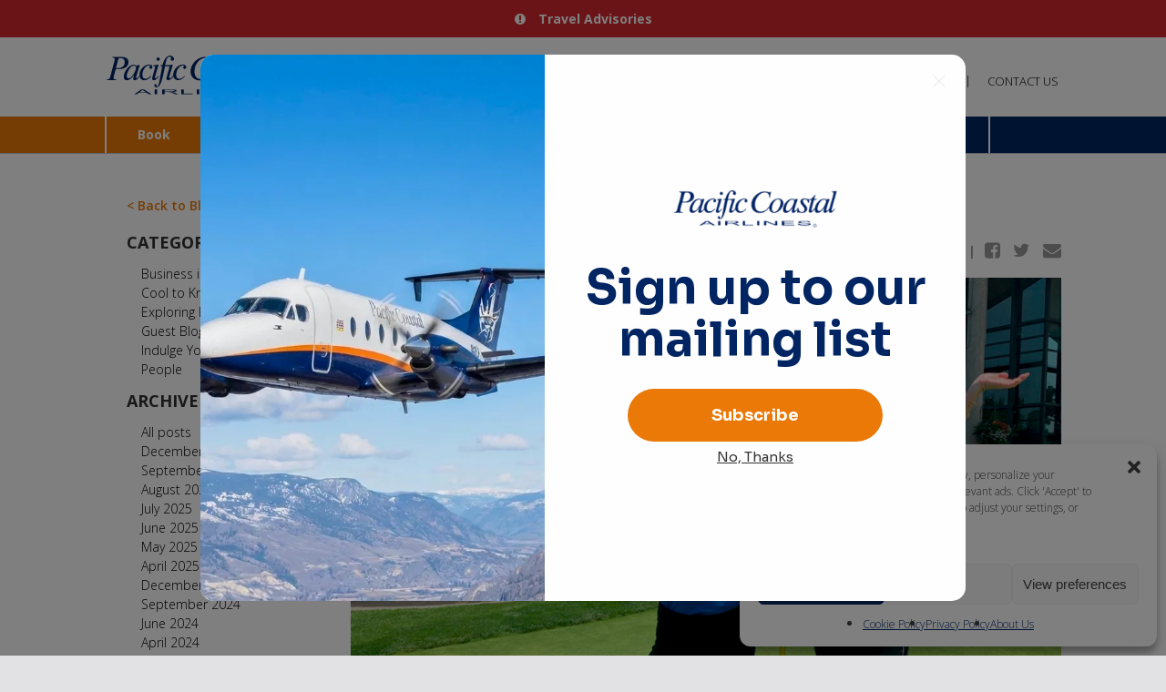

--- FILE ---
content_type: text/html; charset=UTF-8
request_url: https://www.pacificcoastal.com/blog/working-together-for-bc-charities/
body_size: 28396
content:
<!DOCTYPE html PUBLIC "-//W3C//DTD XHTML 1.0 Transitional//EN" "http://www.w3.org/TR/xhtml1/DTD/xhtml1-transitional.dtd">
<html xmlns="http://www.w3.org/1999/xhtml" lang="en-US">
<head>
	<meta http-equiv="X-UA-Compatible" content="IE=edge" />
	<meta http-equiv="X-UA-Compatible" content="IE=9" />
	<meta http-equiv="X-UA-Compatible" content="IE=8" />
	<meta name="viewport" content="width=device-width, initial-scale=1.0, maximum-scale=1, user-scalable=no">
	<!-- Google Tag Manager
	<script>(function(w,d,s,l,i){w[l]=w[l]||[];w[l].push({'gtm.start':
	new Date().getTime(),event:'gtm.js'});var f=d.getElementsByTagName(s)[0],
	j=d.createElement(s),dl=l!='dataLayer'?'&l='+l:'';j.async=true;j.src=
	'https://www.googletagmanager.com/gtm.js?id='+i+dl;f.parentNode.insertBefore(j,f);
	})(window,document,'script','dataLayer','GTM-WHFGZV3');</script>
	<!-- End Google Tag Manager -->

	<meta name='robots' content='index, follow, max-image-preview:large, max-snippet:-1, max-video-preview:-1' />

	<!-- This site is optimized with the Yoast SEO plugin v26.8 - https://yoast.com/product/yoast-seo-wordpress/ -->
	<title>Working Together for BC Charities - Pacific Coastal Airlines - Official Website</title>
	<link rel="canonical" href="https://www.pacificcoastal.com/blog/working-together-for-bc-charities/" />
	<meta property="og:locale" content="en_US" />
	<meta property="og:type" content="article" />
	<meta property="og:title" content="Working Together for BC Charities - Pacific Coastal Airlines - Official Website" />
	<meta property="og:description" content="View full photo-album here It was a great day! More than one hundred and fifty golfers and sponsors from across British Columbia and Canada, with some from as far away as Dallas and Chicago, came together to raise a record amount of money for local charities at Pacific Coastal Airlines’ 27th Annual Memorial Charity Golf [&hellip;]" />
	<meta property="og:url" content="https://www.pacificcoastal.com/blog/working-together-for-bc-charities/" />
	<meta property="og:site_name" content="Pacific Coastal Airlines - Official Website" />
	<meta property="article:publisher" content="https://www.facebook.com/PacificCoastalAir" />
	<meta property="article:modified_time" content="2019-06-11T21:15:18+00:00" />
	<meta property="og:image" content="https://www.pacificcoastal.com/wp-content/uploads/2018/02/blogfavi.png" />
	<meta name="twitter:card" content="summary_large_image" />
	<meta name="twitter:site" content="@pacificcoastal" />
	<meta name="twitter:label1" content="Est. reading time" />
	<meta name="twitter:data1" content="2 minutes" />
	<script type="application/ld+json" class="yoast-schema-graph">{"@context":"https://schema.org","@graph":[{"@type":"WebPage","@id":"https://www.pacificcoastal.com/blog/working-together-for-bc-charities/","url":"https://www.pacificcoastal.com/blog/working-together-for-bc-charities/","name":"Working Together for BC Charities - Pacific Coastal Airlines - Official Website","isPartOf":{"@id":"https://www.pacificcoastal.com/#website"},"primaryImageOfPage":{"@id":"https://www.pacificcoastal.com/blog/working-together-for-bc-charities/#primaryimage"},"image":{"@id":"https://www.pacificcoastal.com/blog/working-together-for-bc-charities/#primaryimage"},"thumbnailUrl":"https://www.pacificcoastal.com/wp-content/uploads/2018/02/blogfavi.png","datePublished":"2019-06-07T22:07:41+00:00","dateModified":"2019-06-11T21:15:18+00:00","breadcrumb":{"@id":"https://www.pacificcoastal.com/blog/working-together-for-bc-charities/#breadcrumb"},"inLanguage":"en-US","potentialAction":[{"@type":"ReadAction","target":["https://www.pacificcoastal.com/blog/working-together-for-bc-charities/"]}]},{"@type":"ImageObject","inLanguage":"en-US","@id":"https://www.pacificcoastal.com/blog/working-together-for-bc-charities/#primaryimage","url":"https://www.pacificcoastal.com/wp-content/uploads/2018/02/blogfavi.png","contentUrl":"https://www.pacificcoastal.com/wp-content/uploads/2018/02/blogfavi.png","width":20,"height":20},{"@type":"BreadcrumbList","@id":"https://www.pacificcoastal.com/blog/working-together-for-bc-charities/#breadcrumb","itemListElement":[{"@type":"ListItem","position":1,"name":"Home","item":"https://www.pacificcoastal.com/"},{"@type":"ListItem","position":2,"name":"Blogs","item":"https://www.pacificcoastal.com/blog/"},{"@type":"ListItem","position":3,"name":"Working Together for BC Charities"}]},{"@type":"WebSite","@id":"https://www.pacificcoastal.com/#website","url":"https://www.pacificcoastal.com/","name":"Pacific Coastal Airlines - Official Website: 65+ Destinations","description":"Book flights, search for flights, find deals, find the lowest airfare price to 65+ destinations in British Columbia with Pacific Coastal Airlines. Charter and cargo services.","publisher":{"@id":"https://www.pacificcoastal.com/#organization"},"potentialAction":[{"@type":"SearchAction","target":{"@type":"EntryPoint","urlTemplate":"https://www.pacificcoastal.com/?s={search_term_string}"},"query-input":{"@type":"PropertyValueSpecification","valueRequired":true,"valueName":"search_term_string"}}],"inLanguage":"en-US"},{"@type":"Organization","@id":"https://www.pacificcoastal.com/#organization","name":"Pacific Coastal Airlines","url":"https://www.pacificcoastal.com/","logo":{"@type":"ImageObject","inLanguage":"en-US","@id":"https://www.pacificcoastal.com/#/schema/logo/image/","url":"https://www.pacificcoastal.com/wp-content/uploads/2014/10/PCA-Logo-R-Blue.jpg","contentUrl":"https://www.pacificcoastal.com/wp-content/uploads/2014/10/PCA-Logo-R-Blue.jpg","width":448,"height":114,"caption":"Pacific Coastal Airlines"},"image":{"@id":"https://www.pacificcoastal.com/#/schema/logo/image/"},"sameAs":["https://www.facebook.com/PacificCoastalAir","https://x.com/pacificcoastal"]}]}</script>
	<!-- / Yoast SEO plugin. -->


<link rel='dns-prefetch' href='//www.pacificcoastal.com' />
<link rel='dns-prefetch' href='//stats.wp.com' />
<link rel="alternate" title="oEmbed (JSON)" type="application/json+oembed" href="https://www.pacificcoastal.com/wp-json/oembed/1.0/embed?url=https%3A%2F%2Fwww.pacificcoastal.com%2Fblog%2Fworking-together-for-bc-charities%2F" />
<link rel="alternate" title="oEmbed (XML)" type="text/xml+oembed" href="https://www.pacificcoastal.com/wp-json/oembed/1.0/embed?url=https%3A%2F%2Fwww.pacificcoastal.com%2Fblog%2Fworking-together-for-bc-charities%2F&#038;format=xml" />
<style id='wp-img-auto-sizes-contain-inline-css' type='text/css'>
img:is([sizes=auto i],[sizes^="auto," i]){contain-intrinsic-size:3000px 1500px}
/*# sourceURL=wp-img-auto-sizes-contain-inline-css */
</style>
<style id='wp-emoji-styles-inline-css' type='text/css'>

	img.wp-smiley, img.emoji {
		display: inline !important;
		border: none !important;
		box-shadow: none !important;
		height: 1em !important;
		width: 1em !important;
		margin: 0 0.07em !important;
		vertical-align: -0.1em !important;
		background: none !important;
		padding: 0 !important;
	}
/*# sourceURL=wp-emoji-styles-inline-css */
</style>
<link rel='stylesheet' id='wp-block-library-css' href='https://www.pacificcoastal.com/wp-includes/css/dist/block-library/style.min.css?ver=20180910-1' type='text/css' media='all' />
<style id='classic-theme-styles-inline-css' type='text/css'>
/*! This file is auto-generated */
.wp-block-button__link{color:#fff;background-color:#32373c;border-radius:9999px;box-shadow:none;text-decoration:none;padding:calc(.667em + 2px) calc(1.333em + 2px);font-size:1.125em}.wp-block-file__button{background:#32373c;color:#fff;text-decoration:none}
/*# sourceURL=/wp-includes/css/classic-themes.min.css */
</style>
<link rel='stylesheet' id='mediaelement-css' href='https://www.pacificcoastal.com/wp-includes/js/mediaelement/mediaelementplayer-legacy.min.css?ver=4.2.17' type='text/css' media='all' />
<link rel='stylesheet' id='wp-mediaelement-css' href='https://www.pacificcoastal.com/wp-includes/js/mediaelement/wp-mediaelement.min.css?ver=20180910-1' type='text/css' media='all' />
<style id='jetpack-sharing-buttons-style-inline-css' type='text/css'>
.jetpack-sharing-buttons__services-list{display:flex;flex-direction:row;flex-wrap:wrap;gap:0;list-style-type:none;margin:5px;padding:0}.jetpack-sharing-buttons__services-list.has-small-icon-size{font-size:12px}.jetpack-sharing-buttons__services-list.has-normal-icon-size{font-size:16px}.jetpack-sharing-buttons__services-list.has-large-icon-size{font-size:24px}.jetpack-sharing-buttons__services-list.has-huge-icon-size{font-size:36px}@media print{.jetpack-sharing-buttons__services-list{display:none!important}}.editor-styles-wrapper .wp-block-jetpack-sharing-buttons{gap:0;padding-inline-start:0}ul.jetpack-sharing-buttons__services-list.has-background{padding:1.25em 2.375em}
/*# sourceURL=https://www.pacificcoastal.com/wp-content/plugins/jetpack/_inc/blocks/sharing-buttons/view.css */
</style>
<style id='global-styles-inline-css' type='text/css'>
:root{--wp--preset--aspect-ratio--square: 1;--wp--preset--aspect-ratio--4-3: 4/3;--wp--preset--aspect-ratio--3-4: 3/4;--wp--preset--aspect-ratio--3-2: 3/2;--wp--preset--aspect-ratio--2-3: 2/3;--wp--preset--aspect-ratio--16-9: 16/9;--wp--preset--aspect-ratio--9-16: 9/16;--wp--preset--color--black: #000000;--wp--preset--color--cyan-bluish-gray: #abb8c3;--wp--preset--color--white: #ffffff;--wp--preset--color--pale-pink: #f78da7;--wp--preset--color--vivid-red: #cf2e2e;--wp--preset--color--luminous-vivid-orange: #ff6900;--wp--preset--color--luminous-vivid-amber: #fcb900;--wp--preset--color--light-green-cyan: #7bdcb5;--wp--preset--color--vivid-green-cyan: #00d084;--wp--preset--color--pale-cyan-blue: #8ed1fc;--wp--preset--color--vivid-cyan-blue: #0693e3;--wp--preset--color--vivid-purple: #9b51e0;--wp--preset--gradient--vivid-cyan-blue-to-vivid-purple: linear-gradient(135deg,rgb(6,147,227) 0%,rgb(155,81,224) 100%);--wp--preset--gradient--light-green-cyan-to-vivid-green-cyan: linear-gradient(135deg,rgb(122,220,180) 0%,rgb(0,208,130) 100%);--wp--preset--gradient--luminous-vivid-amber-to-luminous-vivid-orange: linear-gradient(135deg,rgb(252,185,0) 0%,rgb(255,105,0) 100%);--wp--preset--gradient--luminous-vivid-orange-to-vivid-red: linear-gradient(135deg,rgb(255,105,0) 0%,rgb(207,46,46) 100%);--wp--preset--gradient--very-light-gray-to-cyan-bluish-gray: linear-gradient(135deg,rgb(238,238,238) 0%,rgb(169,184,195) 100%);--wp--preset--gradient--cool-to-warm-spectrum: linear-gradient(135deg,rgb(74,234,220) 0%,rgb(151,120,209) 20%,rgb(207,42,186) 40%,rgb(238,44,130) 60%,rgb(251,105,98) 80%,rgb(254,248,76) 100%);--wp--preset--gradient--blush-light-purple: linear-gradient(135deg,rgb(255,206,236) 0%,rgb(152,150,240) 100%);--wp--preset--gradient--blush-bordeaux: linear-gradient(135deg,rgb(254,205,165) 0%,rgb(254,45,45) 50%,rgb(107,0,62) 100%);--wp--preset--gradient--luminous-dusk: linear-gradient(135deg,rgb(255,203,112) 0%,rgb(199,81,192) 50%,rgb(65,88,208) 100%);--wp--preset--gradient--pale-ocean: linear-gradient(135deg,rgb(255,245,203) 0%,rgb(182,227,212) 50%,rgb(51,167,181) 100%);--wp--preset--gradient--electric-grass: linear-gradient(135deg,rgb(202,248,128) 0%,rgb(113,206,126) 100%);--wp--preset--gradient--midnight: linear-gradient(135deg,rgb(2,3,129) 0%,rgb(40,116,252) 100%);--wp--preset--font-size--small: 13px;--wp--preset--font-size--medium: 20px;--wp--preset--font-size--large: 36px;--wp--preset--font-size--x-large: 42px;--wp--preset--spacing--20: 0.44rem;--wp--preset--spacing--30: 0.67rem;--wp--preset--spacing--40: 1rem;--wp--preset--spacing--50: 1.5rem;--wp--preset--spacing--60: 2.25rem;--wp--preset--spacing--70: 3.38rem;--wp--preset--spacing--80: 5.06rem;--wp--preset--shadow--natural: 6px 6px 9px rgba(0, 0, 0, 0.2);--wp--preset--shadow--deep: 12px 12px 50px rgba(0, 0, 0, 0.4);--wp--preset--shadow--sharp: 6px 6px 0px rgba(0, 0, 0, 0.2);--wp--preset--shadow--outlined: 6px 6px 0px -3px rgb(255, 255, 255), 6px 6px rgb(0, 0, 0);--wp--preset--shadow--crisp: 6px 6px 0px rgb(0, 0, 0);}:where(.is-layout-flex){gap: 0.5em;}:where(.is-layout-grid){gap: 0.5em;}body .is-layout-flex{display: flex;}.is-layout-flex{flex-wrap: wrap;align-items: center;}.is-layout-flex > :is(*, div){margin: 0;}body .is-layout-grid{display: grid;}.is-layout-grid > :is(*, div){margin: 0;}:where(.wp-block-columns.is-layout-flex){gap: 2em;}:where(.wp-block-columns.is-layout-grid){gap: 2em;}:where(.wp-block-post-template.is-layout-flex){gap: 1.25em;}:where(.wp-block-post-template.is-layout-grid){gap: 1.25em;}.has-black-color{color: var(--wp--preset--color--black) !important;}.has-cyan-bluish-gray-color{color: var(--wp--preset--color--cyan-bluish-gray) !important;}.has-white-color{color: var(--wp--preset--color--white) !important;}.has-pale-pink-color{color: var(--wp--preset--color--pale-pink) !important;}.has-vivid-red-color{color: var(--wp--preset--color--vivid-red) !important;}.has-luminous-vivid-orange-color{color: var(--wp--preset--color--luminous-vivid-orange) !important;}.has-luminous-vivid-amber-color{color: var(--wp--preset--color--luminous-vivid-amber) !important;}.has-light-green-cyan-color{color: var(--wp--preset--color--light-green-cyan) !important;}.has-vivid-green-cyan-color{color: var(--wp--preset--color--vivid-green-cyan) !important;}.has-pale-cyan-blue-color{color: var(--wp--preset--color--pale-cyan-blue) !important;}.has-vivid-cyan-blue-color{color: var(--wp--preset--color--vivid-cyan-blue) !important;}.has-vivid-purple-color{color: var(--wp--preset--color--vivid-purple) !important;}.has-black-background-color{background-color: var(--wp--preset--color--black) !important;}.has-cyan-bluish-gray-background-color{background-color: var(--wp--preset--color--cyan-bluish-gray) !important;}.has-white-background-color{background-color: var(--wp--preset--color--white) !important;}.has-pale-pink-background-color{background-color: var(--wp--preset--color--pale-pink) !important;}.has-vivid-red-background-color{background-color: var(--wp--preset--color--vivid-red) !important;}.has-luminous-vivid-orange-background-color{background-color: var(--wp--preset--color--luminous-vivid-orange) !important;}.has-luminous-vivid-amber-background-color{background-color: var(--wp--preset--color--luminous-vivid-amber) !important;}.has-light-green-cyan-background-color{background-color: var(--wp--preset--color--light-green-cyan) !important;}.has-vivid-green-cyan-background-color{background-color: var(--wp--preset--color--vivid-green-cyan) !important;}.has-pale-cyan-blue-background-color{background-color: var(--wp--preset--color--pale-cyan-blue) !important;}.has-vivid-cyan-blue-background-color{background-color: var(--wp--preset--color--vivid-cyan-blue) !important;}.has-vivid-purple-background-color{background-color: var(--wp--preset--color--vivid-purple) !important;}.has-black-border-color{border-color: var(--wp--preset--color--black) !important;}.has-cyan-bluish-gray-border-color{border-color: var(--wp--preset--color--cyan-bluish-gray) !important;}.has-white-border-color{border-color: var(--wp--preset--color--white) !important;}.has-pale-pink-border-color{border-color: var(--wp--preset--color--pale-pink) !important;}.has-vivid-red-border-color{border-color: var(--wp--preset--color--vivid-red) !important;}.has-luminous-vivid-orange-border-color{border-color: var(--wp--preset--color--luminous-vivid-orange) !important;}.has-luminous-vivid-amber-border-color{border-color: var(--wp--preset--color--luminous-vivid-amber) !important;}.has-light-green-cyan-border-color{border-color: var(--wp--preset--color--light-green-cyan) !important;}.has-vivid-green-cyan-border-color{border-color: var(--wp--preset--color--vivid-green-cyan) !important;}.has-pale-cyan-blue-border-color{border-color: var(--wp--preset--color--pale-cyan-blue) !important;}.has-vivid-cyan-blue-border-color{border-color: var(--wp--preset--color--vivid-cyan-blue) !important;}.has-vivid-purple-border-color{border-color: var(--wp--preset--color--vivid-purple) !important;}.has-vivid-cyan-blue-to-vivid-purple-gradient-background{background: var(--wp--preset--gradient--vivid-cyan-blue-to-vivid-purple) !important;}.has-light-green-cyan-to-vivid-green-cyan-gradient-background{background: var(--wp--preset--gradient--light-green-cyan-to-vivid-green-cyan) !important;}.has-luminous-vivid-amber-to-luminous-vivid-orange-gradient-background{background: var(--wp--preset--gradient--luminous-vivid-amber-to-luminous-vivid-orange) !important;}.has-luminous-vivid-orange-to-vivid-red-gradient-background{background: var(--wp--preset--gradient--luminous-vivid-orange-to-vivid-red) !important;}.has-very-light-gray-to-cyan-bluish-gray-gradient-background{background: var(--wp--preset--gradient--very-light-gray-to-cyan-bluish-gray) !important;}.has-cool-to-warm-spectrum-gradient-background{background: var(--wp--preset--gradient--cool-to-warm-spectrum) !important;}.has-blush-light-purple-gradient-background{background: var(--wp--preset--gradient--blush-light-purple) !important;}.has-blush-bordeaux-gradient-background{background: var(--wp--preset--gradient--blush-bordeaux) !important;}.has-luminous-dusk-gradient-background{background: var(--wp--preset--gradient--luminous-dusk) !important;}.has-pale-ocean-gradient-background{background: var(--wp--preset--gradient--pale-ocean) !important;}.has-electric-grass-gradient-background{background: var(--wp--preset--gradient--electric-grass) !important;}.has-midnight-gradient-background{background: var(--wp--preset--gradient--midnight) !important;}.has-small-font-size{font-size: var(--wp--preset--font-size--small) !important;}.has-medium-font-size{font-size: var(--wp--preset--font-size--medium) !important;}.has-large-font-size{font-size: var(--wp--preset--font-size--large) !important;}.has-x-large-font-size{font-size: var(--wp--preset--font-size--x-large) !important;}
:where(.wp-block-post-template.is-layout-flex){gap: 1.25em;}:where(.wp-block-post-template.is-layout-grid){gap: 1.25em;}
:where(.wp-block-term-template.is-layout-flex){gap: 1.25em;}:where(.wp-block-term-template.is-layout-grid){gap: 1.25em;}
:where(.wp-block-columns.is-layout-flex){gap: 2em;}:where(.wp-block-columns.is-layout-grid){gap: 2em;}
:root :where(.wp-block-pullquote){font-size: 1.5em;line-height: 1.6;}
/*# sourceURL=global-styles-inline-css */
</style>
<link rel='stylesheet' id='booking-engine-css' href='https://www.pacificcoastal.com/wp-content/plugins/booking-engine/css/booking-engine.css?ver=20180910-1' type='text/css' media='all' />
<link rel='stylesheet' id='wpsm_ac-font-awesome-front-css' href='https://www.pacificcoastal.com/wp-content/plugins/responsive-accordion-and-collapse/css/font-awesome/css/font-awesome.min.css?ver=20180910-1' type='text/css' media='all' />
<link rel='stylesheet' id='wpsm_ac_bootstrap-front-css' href='https://www.pacificcoastal.com/wp-content/plugins/responsive-accordion-and-collapse/css/bootstrap-front.css?ver=20180910-1' type='text/css' media='all' />
<link rel='stylesheet' id='vfb-pro-css' href='https://www.pacificcoastal.com/wp-content/plugins/vfb-pro/public/assets/css/vfb-style.min.css?ver=2019.05.10' type='text/css' media='all' />
<link rel='stylesheet' id='cmplz-general-css' href='https://www.pacificcoastal.com/wp-content/plugins/complianz-gdpr-premium/assets/css/cookieblocker.min.css?ver=1762186402' type='text/css' media='all' />
<link rel='stylesheet' id='flexslider-css' href='https://www.pacificcoastal.com/wp-content/themes/pacificcoastalairlinescom/js/flexslider/flexslider.css?ver=20180910-1' type='text/css' media='all' />
<link rel='stylesheet' id='jquery-ui-css' href='https://www.pacificcoastal.com/wp-content/themes/pacificcoastalairlinescom/css/jquery-ui.css?ver=20180910-1' type='text/css' media='all' />
<link rel='stylesheet' id='isotope-css' href='https://www.pacificcoastal.com/wp-content/themes/pacificcoastalairlinescom/css/jquery.isotope.css?ver=20180910-1' type='text/css' media='all' />
<link rel='stylesheet' id='fontawesome-css' href='https://www.pacificcoastal.com/wp-content/themes/pacificcoastalairlinescom/css/font-awesome.css?ver=20180910-1' type='text/css' media='all' />
<link rel='stylesheet' id='owl-carousel-css' href='https://www.pacificcoastal.com/wp-content/themes/pacificcoastalairlinescom/css/owl.carousel.css?ver=20180910-1' type='text/css' media='all' />
<link rel='stylesheet' id='custom-css' href='https://www.pacificcoastal.com/wp-content/themes/pacificcoastalairlinescom/css/pacific_coastalv2-1.css?ver=20180910-1' type='text/css' media='all' />
<link rel='stylesheet' id='tablepress-default-css' href='https://www.pacificcoastal.com/wp-content/tablepress-combined.min.css?ver=45' type='text/css' media='all' />
<link rel='stylesheet' id='jetpack-swiper-library-css' href='https://www.pacificcoastal.com/wp-content/plugins/jetpack/_inc/blocks/swiper.css?ver=15.4' type='text/css' media='all' />
<link rel='stylesheet' id='jetpack-carousel-css' href='https://www.pacificcoastal.com/wp-content/plugins/jetpack/modules/carousel/jetpack-carousel.css?ver=15.4' type='text/css' media='all' />
<script type="text/javascript" src="https://www.pacificcoastal.com/wp-includes/js/jquery/jquery.min.js?ver=3.7.1" id="jquery-core-js"></script>
<script type="text/javascript" src="https://www.pacificcoastal.com/wp-includes/js/jquery/jquery-migrate.min.js?ver=3.4.1" id="jquery-migrate-js"></script>
<script type="text/javascript" src="https://www.pacificcoastal.com/wp-content/plugins/booking-engine/js/booking-engine-form.js?ver=235aad4569d928c9da49ccde859080eb" id="booking-engine-js"></script>
<script type="text/javascript" src="https://www.pacificcoastal.com/wp-content/themes/pacificcoastalairlinescom/js/owl.carousel.js?ver=235aad4569d928c9da49ccde859080eb" id="owl-carousel-js"></script>
<script type="text/javascript" src="https://www.pacificcoastal.com/wp-content/themes/pacificcoastalairlinescom/js/owl.navigation.js?ver=235aad4569d928c9da49ccde859080eb" id="owl-nav-js"></script>
<script type="text/javascript" src="https://www.pacificcoastal.com/wp-content/themes/pacificcoastalairlinescom/js/owl.autoplay.js?ver=235aad4569d928c9da49ccde859080eb" id="owl-autoplay-js"></script>
<script type="text/javascript" src="https://www.pacificcoastal.com/wp-content/themes/pacificcoastalairlinescom/js/owl.autoheight.js?ver=235aad4569d928c9da49ccde859080eb" id="owl-height-js"></script>
<script type="text/javascript" src="https://www.pacificcoastal.com/wp-content/themes/pacificcoastalairlinescom/js/custom_pacific.js?ver=235aad4569d928c9da49ccde859080eb" id="codingbydaveJS-js"></script>
<link rel="https://api.w.org/" href="https://www.pacificcoastal.com/wp-json/" /><link rel="EditURI" type="application/rsd+xml" title="RSD" href="https://www.pacificcoastal.com/xmlrpc.php?rsd" />
<link rel='shortlink' href='https://www.pacificcoastal.com/?p=14634' />
	<style>img#wpstats{display:none}</style>
					<style>.cmplz-hidden {
					display: none !important;
				}</style><meta name="generator" content="Elementor 3.34.3; features: additional_custom_breakpoints; settings: css_print_method-external, google_font-enabled, font_display-swap">
			<style>
				.e-con.e-parent:nth-of-type(n+4):not(.e-lazyloaded):not(.e-no-lazyload),
				.e-con.e-parent:nth-of-type(n+4):not(.e-lazyloaded):not(.e-no-lazyload) * {
					background-image: none !important;
				}
				@media screen and (max-height: 1024px) {
					.e-con.e-parent:nth-of-type(n+3):not(.e-lazyloaded):not(.e-no-lazyload),
					.e-con.e-parent:nth-of-type(n+3):not(.e-lazyloaded):not(.e-no-lazyload) * {
						background-image: none !important;
					}
				}
				@media screen and (max-height: 640px) {
					.e-con.e-parent:nth-of-type(n+2):not(.e-lazyloaded):not(.e-no-lazyload),
					.e-con.e-parent:nth-of-type(n+2):not(.e-lazyloaded):not(.e-no-lazyload) * {
						background-image: none !important;
					}
				}
			</style>
			<link rel="icon" href="https://www.pacificcoastal.com/wp-content/uploads/2022/03/cropped-PCA-Favicon-500x500-1-32x32.png" sizes="32x32" />
<link rel="icon" href="https://www.pacificcoastal.com/wp-content/uploads/2022/03/cropped-PCA-Favicon-500x500-1-192x192.png" sizes="192x192" />
<link rel="apple-touch-icon" href="https://www.pacificcoastal.com/wp-content/uploads/2022/03/cropped-PCA-Favicon-500x500-1-180x180.png" />
<meta name="msapplication-TileImage" content="https://www.pacificcoastal.com/wp-content/uploads/2022/03/cropped-PCA-Favicon-500x500-1-270x270.png" />
		<style type="text/css" id="wp-custom-css">
			/* Hero temp remove overlay
.hero_carousel .owl-item:nth-child(3) .hero_carousel__slide::after {
	display: none !important;
}
.hero_carousel .hero_carousel__slide::after {
	display: none !important;
} */

/* Flight search widget fix */
#tab-0 .ias-search-widget .fieldset {
	margin-top: 0.75rem;
}

/* TEMP LOGO 35 YEARS
.logo {
	margin: 22px -20px 0 2px !important;
}
@media screen and (max-width: 1071px) {
	.logo {
		margin-left: 25px !important;
    	margin-top: 20px !important;
	}
} */

/* FOOTER TIKTOK */
.fa-tiktok {
	position: relative;
	top: 3px;
	display: inline-block;
	width: 20.53px;
	height: 24px;
	background-image: url('https://www.pacificcoastal.com/wp-content/uploads/2022/05/icon-tiktok.png');
	background-size: 20.53px 24px;
}
.fa-tiktok:before {
	display: none;
}

/* VFP Pro Updates */
.datepicker.dropdown-menu {
	z-index: 31 !important;
}
.vfbp-form {
	clear: both;
	padding: 10px 15px 15px 15px;
	background: #eeeeee;
}
.vfb-wizard {
	padding: 0;
	margin: 2rem 0 0rem 0;
}
.vfb-wizard > ul {
	margin: 0 !important;
	padding: 0 !important;
	display: flex;
	flex-wrap: wrap;
	align-content: stretch;
}
.vfb-wizard > ul li {
	width: auto;
}
.vfb-wizard > ul li div {
	font-weight: 700;
	border: 0px;
	border-radius: 0px;
	height: 100%;
}
.vfb-wizard > ul li.current div {
	background: #002663;
}
.vfb-wizard > ul li.current div:hover {
	background: #002663;
	font-weight: 700;
}
.vfbp-form .vfb-col-1, 
.vfbp-form .vfb-col-2, 
.vfbp-form .vfb-col-3, 
.vfbp-form .vfb-col-4, 
.vfbp-form .vfb-col-5, 
.vfbp-form .vfb-col-6, 
.vfbp-form .vfb-col-7, 
.vfbp-form .vfb-col-8, 
.vfbp-form .vfb-col-9, 
.vfbp-form .vfb-col-10, 
.vfbp-form .vfb-col-11, 
.vfbp-form .vfb-col-12 {
	/* padding-left: 0; */
}

.vfbp-form .vfb-clearfix {
	margin: 1rem 0;
}

.vfbp-form .btn {
	background: #ec7a08;
	font-weight: 700;
	color: white !important;
	/* margin-right: 15px; */
	border: 0px;
	border-radius: 0px;
	margin-bottom: 40px;
}
.vfbp-form .btn:hover {
	background: #ec7a08;
	font-weight: 700;
	color: white !important;
	text-decoration: underline;
}

/* VFP Pro - Style 2 */
.vfbp-form {
	background: transparent;
	border: 1px solid #eee;
}
.vfb-wizard {
	border-top: 1px solid #eee;
	padding-top: 20px;
}
.vfbp-form .vfb-wizard {
	border-top: 0px solid #eee;
}
.vfb-wizard > ul li {
	margin-bottom: 20px;
}
.vfb-wizard > ul li div {
	padding: 0;
	height: auto;
	background: transparent !important;
}
.vfb-wizard > ul li.current div {
	color: #ec7a08;
}
.vfb-wizard > ul li div:after {
	content: '> ';
	display: inline-block;
	margin-left: 10px;
	margin-right: 5px;
}
.vfb-wizard > ul li:last-child div:after {
	display: none;
}		</style>
		<style type="text/css">/** Monday 20th March 2023 18:10:12 UTC (core) **//** THIS FILE IS AUTOMATICALLY GENERATED - DO NOT MAKE MANUAL EDITS! **//** Custom CSS should be added to Mega Menu > Menu Themes > Custom Styling **/.mega-menu-last-modified-1679335812 { content: 'Monday 20th March 2023 18:10:12 UTC'; }#mega-menu-wrap-primary, #mega-menu-wrap-primary #mega-menu-primary, #mega-menu-wrap-primary #mega-menu-primary ul.mega-sub-menu, #mega-menu-wrap-primary #mega-menu-primary li.mega-menu-item, #mega-menu-wrap-primary #mega-menu-primary li.mega-menu-row, #mega-menu-wrap-primary #mega-menu-primary li.mega-menu-column, #mega-menu-wrap-primary #mega-menu-primary a.mega-menu-link, #mega-menu-wrap-primary #mega-menu-primary span.mega-menu-badge {transition: none;border-radius: 0;box-shadow: none;background: none;border: 0;bottom: auto;box-sizing: border-box;clip: auto;color: #666;display: block;float: none;font-family: inherit;font-size: 14px;height: auto;left: auto;line-height: 1.7;list-style-type: none;margin: 0;min-height: auto;max-height: none;min-width: auto;max-width: none;opacity: 1;outline: none;overflow: visible;padding: 0;position: relative;pointer-events: auto;right: auto;text-align: left;text-decoration: none;text-indent: 0;text-transform: none;transform: none;top: auto;vertical-align: baseline;visibility: inherit;width: auto;word-wrap: break-word;white-space: normal;}#mega-menu-wrap-primary:before, #mega-menu-wrap-primary #mega-menu-primary:before, #mega-menu-wrap-primary #mega-menu-primary ul.mega-sub-menu:before, #mega-menu-wrap-primary #mega-menu-primary li.mega-menu-item:before, #mega-menu-wrap-primary #mega-menu-primary li.mega-menu-row:before, #mega-menu-wrap-primary #mega-menu-primary li.mega-menu-column:before, #mega-menu-wrap-primary #mega-menu-primary a.mega-menu-link:before, #mega-menu-wrap-primary #mega-menu-primary span.mega-menu-badge:before, #mega-menu-wrap-primary:after, #mega-menu-wrap-primary #mega-menu-primary:after, #mega-menu-wrap-primary #mega-menu-primary ul.mega-sub-menu:after, #mega-menu-wrap-primary #mega-menu-primary li.mega-menu-item:after, #mega-menu-wrap-primary #mega-menu-primary li.mega-menu-row:after, #mega-menu-wrap-primary #mega-menu-primary li.mega-menu-column:after, #mega-menu-wrap-primary #mega-menu-primary a.mega-menu-link:after, #mega-menu-wrap-primary #mega-menu-primary span.mega-menu-badge:after {display: none;}#mega-menu-wrap-primary {border-radius: 0;}@media only screen and (min-width: 769px) {#mega-menu-wrap-primary {background: #222;}}#mega-menu-wrap-primary.mega-keyboard-navigation .mega-menu-toggle:focus, #mega-menu-wrap-primary.mega-keyboard-navigation .mega-toggle-block:focus, #mega-menu-wrap-primary.mega-keyboard-navigation .mega-toggle-block a:focus, #mega-menu-wrap-primary.mega-keyboard-navigation .mega-toggle-block .mega-search input[type=text]:focus, #mega-menu-wrap-primary.mega-keyboard-navigation .mega-toggle-block button.mega-toggle-animated:focus, #mega-menu-wrap-primary.mega-keyboard-navigation #mega-menu-primary a:focus, #mega-menu-wrap-primary.mega-keyboard-navigation #mega-menu-primary span:focus, #mega-menu-wrap-primary.mega-keyboard-navigation #mega-menu-primary input:focus, #mega-menu-wrap-primary.mega-keyboard-navigation #mega-menu-primary li.mega-menu-item a.mega-menu-link:focus {outline: 3px solid #109cde;outline-offset: -3px;}#mega-menu-wrap-primary.mega-keyboard-navigation .mega-toggle-block button.mega-toggle-animated:focus {outline-offset: 2px;}#mega-menu-wrap-primary.mega-keyboard-navigation > li.mega-menu-item > a.mega-menu-link:focus {background: #333;color: #fff;font-weight: normal;text-decoration: none;border-color: #fff;}@media only screen and (max-width: 768px) {#mega-menu-wrap-primary.mega-keyboard-navigation > li.mega-menu-item > a.mega-menu-link:focus {color: #fff;background: #333;}}#mega-menu-wrap-primary #mega-menu-primary {visibility: visible;text-align: left;padding: 0px 0px 0px 0px;}#mega-menu-wrap-primary #mega-menu-primary a.mega-menu-link {cursor: pointer;display: inline;}#mega-menu-wrap-primary #mega-menu-primary a.mega-menu-link .mega-description-group {vertical-align: middle;display: inline-block;transition: none;}#mega-menu-wrap-primary #mega-menu-primary a.mega-menu-link .mega-description-group .mega-menu-title, #mega-menu-wrap-primary #mega-menu-primary a.mega-menu-link .mega-description-group .mega-menu-description {transition: none;line-height: 1.5;display: block;}#mega-menu-wrap-primary #mega-menu-primary a.mega-menu-link .mega-description-group .mega-menu-description {font-style: italic;font-size: 0.8em;text-transform: none;font-weight: normal;}#mega-menu-wrap-primary #mega-menu-primary li.mega-menu-megamenu li.mega-menu-item.mega-icon-left.mega-has-description.mega-has-icon > a.mega-menu-link {display: flex;align-items: center;}#mega-menu-wrap-primary #mega-menu-primary li.mega-menu-megamenu li.mega-menu-item.mega-icon-left.mega-has-description.mega-has-icon > a.mega-menu-link:before {flex: 0 0 auto;align-self: flex-start;}#mega-menu-wrap-primary #mega-menu-primary li.mega-menu-tabbed.mega-menu-megamenu > ul.mega-sub-menu > li.mega-menu-item.mega-icon-left.mega-has-description.mega-has-icon > a.mega-menu-link {display: block;}#mega-menu-wrap-primary #mega-menu-primary li.mega-menu-item.mega-icon-top > a.mega-menu-link {display: table-cell;vertical-align: middle;line-height: initial;}#mega-menu-wrap-primary #mega-menu-primary li.mega-menu-item.mega-icon-top > a.mega-menu-link:before {display: block;margin: 0 0 6px 0;text-align: center;}#mega-menu-wrap-primary #mega-menu-primary li.mega-menu-item.mega-icon-top > a.mega-menu-link > span.mega-title-below {display: inline-block;transition: none;}@media only screen and (max-width: 768px) {#mega-menu-wrap-primary #mega-menu-primary > li.mega-menu-item.mega-icon-top > a.mega-menu-link {display: block;line-height: 40px;}#mega-menu-wrap-primary #mega-menu-primary > li.mega-menu-item.mega-icon-top > a.mega-menu-link:before {display: inline-block;margin: 0 6px 0 0;text-align: left;}}#mega-menu-wrap-primary #mega-menu-primary li.mega-menu-item.mega-icon-right > a.mega-menu-link:before {float: right;margin: 0 0 0 6px;}#mega-menu-wrap-primary #mega-menu-primary > li.mega-animating > ul.mega-sub-menu {pointer-events: none;}#mega-menu-wrap-primary #mega-menu-primary li.mega-disable-link > a.mega-menu-link, #mega-menu-wrap-primary #mega-menu-primary li.mega-menu-megamenu li.mega-disable-link > a.mega-menu-link {cursor: inherit;}#mega-menu-wrap-primary #mega-menu-primary li.mega-menu-item-has-children.mega-disable-link > a.mega-menu-link, #mega-menu-wrap-primary #mega-menu-primary li.mega-menu-megamenu > li.mega-menu-item-has-children.mega-disable-link > a.mega-menu-link {cursor: pointer;}#mega-menu-wrap-primary #mega-menu-primary p {margin-bottom: 10px;}#mega-menu-wrap-primary #mega-menu-primary input, #mega-menu-wrap-primary #mega-menu-primary img {max-width: 100%;}#mega-menu-wrap-primary #mega-menu-primary li.mega-menu-item > ul.mega-sub-menu {display: block;visibility: hidden;opacity: 1;pointer-events: auto;}@media only screen and (max-width: 768px) {#mega-menu-wrap-primary #mega-menu-primary li.mega-menu-item > ul.mega-sub-menu {display: none;visibility: visible;opacity: 1;}#mega-menu-wrap-primary #mega-menu-primary li.mega-menu-item.mega-toggle-on > ul.mega-sub-menu, #mega-menu-wrap-primary #mega-menu-primary li.mega-menu-megamenu.mega-menu-item.mega-toggle-on ul.mega-sub-menu {display: block;}#mega-menu-wrap-primary #mega-menu-primary li.mega-menu-megamenu.mega-menu-item.mega-toggle-on li.mega-hide-sub-menu-on-mobile > ul.mega-sub-menu, #mega-menu-wrap-primary #mega-menu-primary li.mega-hide-sub-menu-on-mobile > ul.mega-sub-menu {display: none;}}@media only screen and (min-width: 769px) {#mega-menu-wrap-primary #mega-menu-primary[data-effect="fade"] li.mega-menu-item > ul.mega-sub-menu {opacity: 0;transition: opacity 400ms ease-in, visibility 400ms ease-in;}#mega-menu-wrap-primary #mega-menu-primary[data-effect="fade"].mega-no-js li.mega-menu-item:hover > ul.mega-sub-menu, #mega-menu-wrap-primary #mega-menu-primary[data-effect="fade"].mega-no-js li.mega-menu-item:focus > ul.mega-sub-menu, #mega-menu-wrap-primary #mega-menu-primary[data-effect="fade"] li.mega-menu-item.mega-toggle-on > ul.mega-sub-menu, #mega-menu-wrap-primary #mega-menu-primary[data-effect="fade"] li.mega-menu-item.mega-menu-megamenu.mega-toggle-on ul.mega-sub-menu {opacity: 1;}#mega-menu-wrap-primary #mega-menu-primary[data-effect="fade_up"] li.mega-menu-item.mega-menu-megamenu > ul.mega-sub-menu, #mega-menu-wrap-primary #mega-menu-primary[data-effect="fade_up"] li.mega-menu-item.mega-menu-flyout ul.mega-sub-menu {opacity: 0;transform: translate(0, 10px);transition: opacity 400ms ease-in, transform 400ms ease-in, visibility 400ms ease-in;}#mega-menu-wrap-primary #mega-menu-primary[data-effect="fade_up"].mega-no-js li.mega-menu-item:hover > ul.mega-sub-menu, #mega-menu-wrap-primary #mega-menu-primary[data-effect="fade_up"].mega-no-js li.mega-menu-item:focus > ul.mega-sub-menu, #mega-menu-wrap-primary #mega-menu-primary[data-effect="fade_up"] li.mega-menu-item.mega-toggle-on > ul.mega-sub-menu, #mega-menu-wrap-primary #mega-menu-primary[data-effect="fade_up"] li.mega-menu-item.mega-menu-megamenu.mega-toggle-on ul.mega-sub-menu {opacity: 1;transform: translate(0, 0);}#mega-menu-wrap-primary #mega-menu-primary[data-effect="slide_up"] li.mega-menu-item.mega-menu-megamenu > ul.mega-sub-menu, #mega-menu-wrap-primary #mega-menu-primary[data-effect="slide_up"] li.mega-menu-item.mega-menu-flyout ul.mega-sub-menu {transform: translate(0, 10px);transition: transform 400ms ease-in, visibility 400ms ease-in;}#mega-menu-wrap-primary #mega-menu-primary[data-effect="slide_up"].mega-no-js li.mega-menu-item:hover > ul.mega-sub-menu, #mega-menu-wrap-primary #mega-menu-primary[data-effect="slide_up"].mega-no-js li.mega-menu-item:focus > ul.mega-sub-menu, #mega-menu-wrap-primary #mega-menu-primary[data-effect="slide_up"] li.mega-menu-item.mega-toggle-on > ul.mega-sub-menu, #mega-menu-wrap-primary #mega-menu-primary[data-effect="slide_up"] li.mega-menu-item.mega-menu-megamenu.mega-toggle-on ul.mega-sub-menu {transform: translate(0, 0);}}#mega-menu-wrap-primary #mega-menu-primary li.mega-menu-item.mega-menu-megamenu ul.mega-sub-menu li.mega-collapse-children > ul.mega-sub-menu {display: none;}#mega-menu-wrap-primary #mega-menu-primary li.mega-menu-item.mega-menu-megamenu ul.mega-sub-menu li.mega-collapse-children.mega-toggle-on > ul.mega-sub-menu {display: block;}#mega-menu-wrap-primary #mega-menu-primary.mega-no-js li.mega-menu-item:hover > ul.mega-sub-menu, #mega-menu-wrap-primary #mega-menu-primary.mega-no-js li.mega-menu-item:focus > ul.mega-sub-menu, #mega-menu-wrap-primary #mega-menu-primary li.mega-menu-item.mega-toggle-on > ul.mega-sub-menu {visibility: visible;}#mega-menu-wrap-primary #mega-menu-primary li.mega-menu-item.mega-menu-megamenu ul.mega-sub-menu ul.mega-sub-menu {visibility: inherit;opacity: 1;display: block;}#mega-menu-wrap-primary #mega-menu-primary li.mega-menu-item.mega-menu-megamenu ul.mega-sub-menu li.mega-1-columns > ul.mega-sub-menu > li.mega-menu-item {float: left;width: 100%;}#mega-menu-wrap-primary #mega-menu-primary li.mega-menu-item.mega-menu-megamenu ul.mega-sub-menu li.mega-2-columns > ul.mega-sub-menu > li.mega-menu-item {float: left;width: 50%;}#mega-menu-wrap-primary #mega-menu-primary li.mega-menu-item.mega-menu-megamenu ul.mega-sub-menu li.mega-3-columns > ul.mega-sub-menu > li.mega-menu-item {float: left;width: 33.33333%;}#mega-menu-wrap-primary #mega-menu-primary li.mega-menu-item.mega-menu-megamenu ul.mega-sub-menu li.mega-4-columns > ul.mega-sub-menu > li.mega-menu-item {float: left;width: 25%;}#mega-menu-wrap-primary #mega-menu-primary li.mega-menu-item.mega-menu-megamenu ul.mega-sub-menu li.mega-5-columns > ul.mega-sub-menu > li.mega-menu-item {float: left;width: 20%;}#mega-menu-wrap-primary #mega-menu-primary li.mega-menu-item.mega-menu-megamenu ul.mega-sub-menu li.mega-6-columns > ul.mega-sub-menu > li.mega-menu-item {float: left;width: 16.66667%;}#mega-menu-wrap-primary #mega-menu-primary li.mega-menu-item a[class^='dashicons']:before {font-family: dashicons;}#mega-menu-wrap-primary #mega-menu-primary li.mega-menu-item a.mega-menu-link:before {display: inline-block;font: inherit;font-family: dashicons;position: static;margin: 0 6px 0 0px;vertical-align: top;-webkit-font-smoothing: antialiased;-moz-osx-font-smoothing: grayscale;color: inherit;background: transparent;height: auto;width: auto;top: auto;}#mega-menu-wrap-primary #mega-menu-primary li.mega-menu-item.mega-hide-text a.mega-menu-link:before {margin: 0;}#mega-menu-wrap-primary #mega-menu-primary li.mega-menu-item.mega-hide-text li.mega-menu-item a.mega-menu-link:before {margin: 0 6px 0 0;}#mega-menu-wrap-primary #mega-menu-primary li.mega-align-bottom-left.mega-toggle-on > a.mega-menu-link {border-radius: 0;}#mega-menu-wrap-primary #mega-menu-primary li.mega-align-bottom-right > ul.mega-sub-menu {right: 0;}#mega-menu-wrap-primary #mega-menu-primary li.mega-align-bottom-right.mega-toggle-on > a.mega-menu-link {border-radius: 0;}#mega-menu-wrap-primary #mega-menu-primary > li.mega-menu-megamenu.mega-menu-item {position: static;}#mega-menu-wrap-primary #mega-menu-primary > li.mega-menu-item {margin: 0 0px 0 0;display: inline-block;height: auto;vertical-align: middle;}#mega-menu-wrap-primary #mega-menu-primary > li.mega-menu-item.mega-item-align-right {float: right;}@media only screen and (min-width: 769px) {#mega-menu-wrap-primary #mega-menu-primary > li.mega-menu-item.mega-item-align-right {margin: 0 0 0 0px;}}@media only screen and (min-width: 769px) {#mega-menu-wrap-primary #mega-menu-primary > li.mega-menu-item.mega-item-align-float-left {float: left;}}@media only screen and (min-width: 769px) {#mega-menu-wrap-primary #mega-menu-primary > li.mega-menu-item > a.mega-menu-link:hover {background: #333;color: #fff;font-weight: normal;text-decoration: none;border-color: #fff;}}#mega-menu-wrap-primary #mega-menu-primary > li.mega-menu-item.mega-toggle-on > a.mega-menu-link {background: #333;color: #fff;font-weight: normal;text-decoration: none;border-color: #fff;}@media only screen and (max-width: 768px) {#mega-menu-wrap-primary #mega-menu-primary > li.mega-menu-item.mega-toggle-on > a.mega-menu-link {color: #fff;background: #333;}}#mega-menu-wrap-primary #mega-menu-primary > li.mega-menu-item.mega-current-menu-item > a.mega-menu-link, #mega-menu-wrap-primary #mega-menu-primary > li.mega-menu-item.mega-current-menu-ancestor > a.mega-menu-link, #mega-menu-wrap-primary #mega-menu-primary > li.mega-menu-item.mega-current-page-ancestor > a.mega-menu-link {background: #333;color: #fff;font-weight: normal;text-decoration: none;border-color: #fff;}@media only screen and (max-width: 768px) {#mega-menu-wrap-primary #mega-menu-primary > li.mega-menu-item.mega-current-menu-item > a.mega-menu-link, #mega-menu-wrap-primary #mega-menu-primary > li.mega-menu-item.mega-current-menu-ancestor > a.mega-menu-link, #mega-menu-wrap-primary #mega-menu-primary > li.mega-menu-item.mega-current-page-ancestor > a.mega-menu-link {color: #fff;background: #333;}}#mega-menu-wrap-primary #mega-menu-primary > li.mega-menu-item > a.mega-menu-link {line-height: 40px;height: 40px;padding: 0px 10px 0px 10px;vertical-align: baseline;width: auto;display: block;color: #fff;text-transform: none;text-decoration: none;text-align: left;background: rgba(0, 0, 0, 0);border: 0;border-radius: 0;font-family: inherit;font-size: 14px;font-weight: normal;outline: none;}@media only screen and (min-width: 769px) {#mega-menu-wrap-primary #mega-menu-primary > li.mega-menu-item.mega-multi-line > a.mega-menu-link {line-height: inherit;display: table-cell;vertical-align: middle;}}@media only screen and (max-width: 768px) {#mega-menu-wrap-primary #mega-menu-primary > li.mega-menu-item.mega-multi-line > a.mega-menu-link br {display: none;}}@media only screen and (max-width: 768px) {#mega-menu-wrap-primary #mega-menu-primary > li.mega-menu-item {display: list-item;margin: 0;clear: both;border: 0;}#mega-menu-wrap-primary #mega-menu-primary > li.mega-menu-item.mega-item-align-right {float: none;}#mega-menu-wrap-primary #mega-menu-primary > li.mega-menu-item > a.mega-menu-link {border-radius: 0;border: 0;margin: 0;line-height: 40px;height: 40px;padding: 0 10px;background: transparent;text-align: left;color: #fff;font-size: 14px;}}#mega-menu-wrap-primary #mega-menu-primary li.mega-menu-megamenu > ul.mega-sub-menu > li.mega-menu-row {width: 100%;float: left;}#mega-menu-wrap-primary #mega-menu-primary li.mega-menu-megamenu > ul.mega-sub-menu > li.mega-menu-row .mega-menu-column {float: left;min-height: 1px;}@media only screen and (min-width: 769px) {#mega-menu-wrap-primary #mega-menu-primary li.mega-menu-megamenu > ul.mega-sub-menu > li.mega-menu-row > ul.mega-sub-menu > li.mega-menu-columns-1-of-1 {width: 100%;}#mega-menu-wrap-primary #mega-menu-primary li.mega-menu-megamenu > ul.mega-sub-menu > li.mega-menu-row > ul.mega-sub-menu > li.mega-menu-columns-1-of-2 {width: 50%;}#mega-menu-wrap-primary #mega-menu-primary li.mega-menu-megamenu > ul.mega-sub-menu > li.mega-menu-row > ul.mega-sub-menu > li.mega-menu-columns-2-of-2 {width: 100%;}#mega-menu-wrap-primary #mega-menu-primary li.mega-menu-megamenu > ul.mega-sub-menu > li.mega-menu-row > ul.mega-sub-menu > li.mega-menu-columns-1-of-3 {width: 33.33333%;}#mega-menu-wrap-primary #mega-menu-primary li.mega-menu-megamenu > ul.mega-sub-menu > li.mega-menu-row > ul.mega-sub-menu > li.mega-menu-columns-2-of-3 {width: 66.66667%;}#mega-menu-wrap-primary #mega-menu-primary li.mega-menu-megamenu > ul.mega-sub-menu > li.mega-menu-row > ul.mega-sub-menu > li.mega-menu-columns-3-of-3 {width: 100%;}#mega-menu-wrap-primary #mega-menu-primary li.mega-menu-megamenu > ul.mega-sub-menu > li.mega-menu-row > ul.mega-sub-menu > li.mega-menu-columns-1-of-4 {width: 25%;}#mega-menu-wrap-primary #mega-menu-primary li.mega-menu-megamenu > ul.mega-sub-menu > li.mega-menu-row > ul.mega-sub-menu > li.mega-menu-columns-2-of-4 {width: 50%;}#mega-menu-wrap-primary #mega-menu-primary li.mega-menu-megamenu > ul.mega-sub-menu > li.mega-menu-row > ul.mega-sub-menu > li.mega-menu-columns-3-of-4 {width: 75%;}#mega-menu-wrap-primary #mega-menu-primary li.mega-menu-megamenu > ul.mega-sub-menu > li.mega-menu-row > ul.mega-sub-menu > li.mega-menu-columns-4-of-4 {width: 100%;}#mega-menu-wrap-primary #mega-menu-primary li.mega-menu-megamenu > ul.mega-sub-menu > li.mega-menu-row > ul.mega-sub-menu > li.mega-menu-columns-1-of-5 {width: 20%;}#mega-menu-wrap-primary #mega-menu-primary li.mega-menu-megamenu > ul.mega-sub-menu > li.mega-menu-row > ul.mega-sub-menu > li.mega-menu-columns-2-of-5 {width: 40%;}#mega-menu-wrap-primary #mega-menu-primary li.mega-menu-megamenu > ul.mega-sub-menu > li.mega-menu-row > ul.mega-sub-menu > li.mega-menu-columns-3-of-5 {width: 60%;}#mega-menu-wrap-primary #mega-menu-primary li.mega-menu-megamenu > ul.mega-sub-menu > li.mega-menu-row > ul.mega-sub-menu > li.mega-menu-columns-4-of-5 {width: 80%;}#mega-menu-wrap-primary #mega-menu-primary li.mega-menu-megamenu > ul.mega-sub-menu > li.mega-menu-row > ul.mega-sub-menu > li.mega-menu-columns-5-of-5 {width: 100%;}#mega-menu-wrap-primary #mega-menu-primary li.mega-menu-megamenu > ul.mega-sub-menu > li.mega-menu-row > ul.mega-sub-menu > li.mega-menu-columns-1-of-6 {width: 16.66667%;}#mega-menu-wrap-primary #mega-menu-primary li.mega-menu-megamenu > ul.mega-sub-menu > li.mega-menu-row > ul.mega-sub-menu > li.mega-menu-columns-2-of-6 {width: 33.33333%;}#mega-menu-wrap-primary #mega-menu-primary li.mega-menu-megamenu > ul.mega-sub-menu > li.mega-menu-row > ul.mega-sub-menu > li.mega-menu-columns-3-of-6 {width: 50%;}#mega-menu-wrap-primary #mega-menu-primary li.mega-menu-megamenu > ul.mega-sub-menu > li.mega-menu-row > ul.mega-sub-menu > li.mega-menu-columns-4-of-6 {width: 66.66667%;}#mega-menu-wrap-primary #mega-menu-primary li.mega-menu-megamenu > ul.mega-sub-menu > li.mega-menu-row > ul.mega-sub-menu > li.mega-menu-columns-5-of-6 {width: 83.33333%;}#mega-menu-wrap-primary #mega-menu-primary li.mega-menu-megamenu > ul.mega-sub-menu > li.mega-menu-row > ul.mega-sub-menu > li.mega-menu-columns-6-of-6 {width: 100%;}#mega-menu-wrap-primary #mega-menu-primary li.mega-menu-megamenu > ul.mega-sub-menu > li.mega-menu-row > ul.mega-sub-menu > li.mega-menu-columns-1-of-7 {width: 14.28571%;}#mega-menu-wrap-primary #mega-menu-primary li.mega-menu-megamenu > ul.mega-sub-menu > li.mega-menu-row > ul.mega-sub-menu > li.mega-menu-columns-2-of-7 {width: 28.57143%;}#mega-menu-wrap-primary #mega-menu-primary li.mega-menu-megamenu > ul.mega-sub-menu > li.mega-menu-row > ul.mega-sub-menu > li.mega-menu-columns-3-of-7 {width: 42.85714%;}#mega-menu-wrap-primary #mega-menu-primary li.mega-menu-megamenu > ul.mega-sub-menu > li.mega-menu-row > ul.mega-sub-menu > li.mega-menu-columns-4-of-7 {width: 57.14286%;}#mega-menu-wrap-primary #mega-menu-primary li.mega-menu-megamenu > ul.mega-sub-menu > li.mega-menu-row > ul.mega-sub-menu > li.mega-menu-columns-5-of-7 {width: 71.42857%;}#mega-menu-wrap-primary #mega-menu-primary li.mega-menu-megamenu > ul.mega-sub-menu > li.mega-menu-row > ul.mega-sub-menu > li.mega-menu-columns-6-of-7 {width: 85.71429%;}#mega-menu-wrap-primary #mega-menu-primary li.mega-menu-megamenu > ul.mega-sub-menu > li.mega-menu-row > ul.mega-sub-menu > li.mega-menu-columns-7-of-7 {width: 100%;}#mega-menu-wrap-primary #mega-menu-primary li.mega-menu-megamenu > ul.mega-sub-menu > li.mega-menu-row > ul.mega-sub-menu > li.mega-menu-columns-1-of-8 {width: 12.5%;}#mega-menu-wrap-primary #mega-menu-primary li.mega-menu-megamenu > ul.mega-sub-menu > li.mega-menu-row > ul.mega-sub-menu > li.mega-menu-columns-2-of-8 {width: 25%;}#mega-menu-wrap-primary #mega-menu-primary li.mega-menu-megamenu > ul.mega-sub-menu > li.mega-menu-row > ul.mega-sub-menu > li.mega-menu-columns-3-of-8 {width: 37.5%;}#mega-menu-wrap-primary #mega-menu-primary li.mega-menu-megamenu > ul.mega-sub-menu > li.mega-menu-row > ul.mega-sub-menu > li.mega-menu-columns-4-of-8 {width: 50%;}#mega-menu-wrap-primary #mega-menu-primary li.mega-menu-megamenu > ul.mega-sub-menu > li.mega-menu-row > ul.mega-sub-menu > li.mega-menu-columns-5-of-8 {width: 62.5%;}#mega-menu-wrap-primary #mega-menu-primary li.mega-menu-megamenu > ul.mega-sub-menu > li.mega-menu-row > ul.mega-sub-menu > li.mega-menu-columns-6-of-8 {width: 75%;}#mega-menu-wrap-primary #mega-menu-primary li.mega-menu-megamenu > ul.mega-sub-menu > li.mega-menu-row > ul.mega-sub-menu > li.mega-menu-columns-7-of-8 {width: 87.5%;}#mega-menu-wrap-primary #mega-menu-primary li.mega-menu-megamenu > ul.mega-sub-menu > li.mega-menu-row > ul.mega-sub-menu > li.mega-menu-columns-8-of-8 {width: 100%;}#mega-menu-wrap-primary #mega-menu-primary li.mega-menu-megamenu > ul.mega-sub-menu > li.mega-menu-row > ul.mega-sub-menu > li.mega-menu-columns-1-of-9 {width: 11.11111%;}#mega-menu-wrap-primary #mega-menu-primary li.mega-menu-megamenu > ul.mega-sub-menu > li.mega-menu-row > ul.mega-sub-menu > li.mega-menu-columns-2-of-9 {width: 22.22222%;}#mega-menu-wrap-primary #mega-menu-primary li.mega-menu-megamenu > ul.mega-sub-menu > li.mega-menu-row > ul.mega-sub-menu > li.mega-menu-columns-3-of-9 {width: 33.33333%;}#mega-menu-wrap-primary #mega-menu-primary li.mega-menu-megamenu > ul.mega-sub-menu > li.mega-menu-row > ul.mega-sub-menu > li.mega-menu-columns-4-of-9 {width: 44.44444%;}#mega-menu-wrap-primary #mega-menu-primary li.mega-menu-megamenu > ul.mega-sub-menu > li.mega-menu-row > ul.mega-sub-menu > li.mega-menu-columns-5-of-9 {width: 55.55556%;}#mega-menu-wrap-primary #mega-menu-primary li.mega-menu-megamenu > ul.mega-sub-menu > li.mega-menu-row > ul.mega-sub-menu > li.mega-menu-columns-6-of-9 {width: 66.66667%;}#mega-menu-wrap-primary #mega-menu-primary li.mega-menu-megamenu > ul.mega-sub-menu > li.mega-menu-row > ul.mega-sub-menu > li.mega-menu-columns-7-of-9 {width: 77.77778%;}#mega-menu-wrap-primary #mega-menu-primary li.mega-menu-megamenu > ul.mega-sub-menu > li.mega-menu-row > ul.mega-sub-menu > li.mega-menu-columns-8-of-9 {width: 88.88889%;}#mega-menu-wrap-primary #mega-menu-primary li.mega-menu-megamenu > ul.mega-sub-menu > li.mega-menu-row > ul.mega-sub-menu > li.mega-menu-columns-9-of-9 {width: 100%;}#mega-menu-wrap-primary #mega-menu-primary li.mega-menu-megamenu > ul.mega-sub-menu > li.mega-menu-row > ul.mega-sub-menu > li.mega-menu-columns-1-of-10 {width: 10%;}#mega-menu-wrap-primary #mega-menu-primary li.mega-menu-megamenu > ul.mega-sub-menu > li.mega-menu-row > ul.mega-sub-menu > li.mega-menu-columns-2-of-10 {width: 20%;}#mega-menu-wrap-primary #mega-menu-primary li.mega-menu-megamenu > ul.mega-sub-menu > li.mega-menu-row > ul.mega-sub-menu > li.mega-menu-columns-3-of-10 {width: 30%;}#mega-menu-wrap-primary #mega-menu-primary li.mega-menu-megamenu > ul.mega-sub-menu > li.mega-menu-row > ul.mega-sub-menu > li.mega-menu-columns-4-of-10 {width: 40%;}#mega-menu-wrap-primary #mega-menu-primary li.mega-menu-megamenu > ul.mega-sub-menu > li.mega-menu-row > ul.mega-sub-menu > li.mega-menu-columns-5-of-10 {width: 50%;}#mega-menu-wrap-primary #mega-menu-primary li.mega-menu-megamenu > ul.mega-sub-menu > li.mega-menu-row > ul.mega-sub-menu > li.mega-menu-columns-6-of-10 {width: 60%;}#mega-menu-wrap-primary #mega-menu-primary li.mega-menu-megamenu > ul.mega-sub-menu > li.mega-menu-row > ul.mega-sub-menu > li.mega-menu-columns-7-of-10 {width: 70%;}#mega-menu-wrap-primary #mega-menu-primary li.mega-menu-megamenu > ul.mega-sub-menu > li.mega-menu-row > ul.mega-sub-menu > li.mega-menu-columns-8-of-10 {width: 80%;}#mega-menu-wrap-primary #mega-menu-primary li.mega-menu-megamenu > ul.mega-sub-menu > li.mega-menu-row > ul.mega-sub-menu > li.mega-menu-columns-9-of-10 {width: 90%;}#mega-menu-wrap-primary #mega-menu-primary li.mega-menu-megamenu > ul.mega-sub-menu > li.mega-menu-row > ul.mega-sub-menu > li.mega-menu-columns-10-of-10 {width: 100%;}#mega-menu-wrap-primary #mega-menu-primary li.mega-menu-megamenu > ul.mega-sub-menu > li.mega-menu-row > ul.mega-sub-menu > li.mega-menu-columns-1-of-11 {width: 9.09091%;}#mega-menu-wrap-primary #mega-menu-primary li.mega-menu-megamenu > ul.mega-sub-menu > li.mega-menu-row > ul.mega-sub-menu > li.mega-menu-columns-2-of-11 {width: 18.18182%;}#mega-menu-wrap-primary #mega-menu-primary li.mega-menu-megamenu > ul.mega-sub-menu > li.mega-menu-row > ul.mega-sub-menu > li.mega-menu-columns-3-of-11 {width: 27.27273%;}#mega-menu-wrap-primary #mega-menu-primary li.mega-menu-megamenu > ul.mega-sub-menu > li.mega-menu-row > ul.mega-sub-menu > li.mega-menu-columns-4-of-11 {width: 36.36364%;}#mega-menu-wrap-primary #mega-menu-primary li.mega-menu-megamenu > ul.mega-sub-menu > li.mega-menu-row > ul.mega-sub-menu > li.mega-menu-columns-5-of-11 {width: 45.45455%;}#mega-menu-wrap-primary #mega-menu-primary li.mega-menu-megamenu > ul.mega-sub-menu > li.mega-menu-row > ul.mega-sub-menu > li.mega-menu-columns-6-of-11 {width: 54.54545%;}#mega-menu-wrap-primary #mega-menu-primary li.mega-menu-megamenu > ul.mega-sub-menu > li.mega-menu-row > ul.mega-sub-menu > li.mega-menu-columns-7-of-11 {width: 63.63636%;}#mega-menu-wrap-primary #mega-menu-primary li.mega-menu-megamenu > ul.mega-sub-menu > li.mega-menu-row > ul.mega-sub-menu > li.mega-menu-columns-8-of-11 {width: 72.72727%;}#mega-menu-wrap-primary #mega-menu-primary li.mega-menu-megamenu > ul.mega-sub-menu > li.mega-menu-row > ul.mega-sub-menu > li.mega-menu-columns-9-of-11 {width: 81.81818%;}#mega-menu-wrap-primary #mega-menu-primary li.mega-menu-megamenu > ul.mega-sub-menu > li.mega-menu-row > ul.mega-sub-menu > li.mega-menu-columns-10-of-11 {width: 90.90909%;}#mega-menu-wrap-primary #mega-menu-primary li.mega-menu-megamenu > ul.mega-sub-menu > li.mega-menu-row > ul.mega-sub-menu > li.mega-menu-columns-11-of-11 {width: 100%;}#mega-menu-wrap-primary #mega-menu-primary li.mega-menu-megamenu > ul.mega-sub-menu > li.mega-menu-row > ul.mega-sub-menu > li.mega-menu-columns-1-of-12 {width: 8.33333%;}#mega-menu-wrap-primary #mega-menu-primary li.mega-menu-megamenu > ul.mega-sub-menu > li.mega-menu-row > ul.mega-sub-menu > li.mega-menu-columns-2-of-12 {width: 16.66667%;}#mega-menu-wrap-primary #mega-menu-primary li.mega-menu-megamenu > ul.mega-sub-menu > li.mega-menu-row > ul.mega-sub-menu > li.mega-menu-columns-3-of-12 {width: 25%;}#mega-menu-wrap-primary #mega-menu-primary li.mega-menu-megamenu > ul.mega-sub-menu > li.mega-menu-row > ul.mega-sub-menu > li.mega-menu-columns-4-of-12 {width: 33.33333%;}#mega-menu-wrap-primary #mega-menu-primary li.mega-menu-megamenu > ul.mega-sub-menu > li.mega-menu-row > ul.mega-sub-menu > li.mega-menu-columns-5-of-12 {width: 41.66667%;}#mega-menu-wrap-primary #mega-menu-primary li.mega-menu-megamenu > ul.mega-sub-menu > li.mega-menu-row > ul.mega-sub-menu > li.mega-menu-columns-6-of-12 {width: 50%;}#mega-menu-wrap-primary #mega-menu-primary li.mega-menu-megamenu > ul.mega-sub-menu > li.mega-menu-row > ul.mega-sub-menu > li.mega-menu-columns-7-of-12 {width: 58.33333%;}#mega-menu-wrap-primary #mega-menu-primary li.mega-menu-megamenu > ul.mega-sub-menu > li.mega-menu-row > ul.mega-sub-menu > li.mega-menu-columns-8-of-12 {width: 66.66667%;}#mega-menu-wrap-primary #mega-menu-primary li.mega-menu-megamenu > ul.mega-sub-menu > li.mega-menu-row > ul.mega-sub-menu > li.mega-menu-columns-9-of-12 {width: 75%;}#mega-menu-wrap-primary #mega-menu-primary li.mega-menu-megamenu > ul.mega-sub-menu > li.mega-menu-row > ul.mega-sub-menu > li.mega-menu-columns-10-of-12 {width: 83.33333%;}#mega-menu-wrap-primary #mega-menu-primary li.mega-menu-megamenu > ul.mega-sub-menu > li.mega-menu-row > ul.mega-sub-menu > li.mega-menu-columns-11-of-12 {width: 91.66667%;}#mega-menu-wrap-primary #mega-menu-primary li.mega-menu-megamenu > ul.mega-sub-menu > li.mega-menu-row > ul.mega-sub-menu > li.mega-menu-columns-12-of-12 {width: 100%;}}@media only screen and (max-width: 768px) {#mega-menu-wrap-primary #mega-menu-primary li.mega-menu-megamenu > ul.mega-sub-menu > li.mega-menu-row > ul.mega-sub-menu > li.mega-menu-column {width: 100%;clear: both;}}#mega-menu-wrap-primary #mega-menu-primary li.mega-menu-megamenu > ul.mega-sub-menu > li.mega-menu-row .mega-menu-column > ul.mega-sub-menu > li.mega-menu-item {padding: 15px 15px 15px 15px;width: 100%;}#mega-menu-wrap-primary #mega-menu-primary > li.mega-menu-megamenu > ul.mega-sub-menu {z-index: 999;border-radius: 0;background: #f1f1f1;border: 0;padding: 0px 0px 0px 0px;position: absolute;width: 100%;max-width: none;left: 0;}@media only screen and (max-width: 768px) {#mega-menu-wrap-primary #mega-menu-primary > li.mega-menu-megamenu > ul.mega-sub-menu {float: left;position: static;width: 100%;}}@media only screen and (min-width: 769px) {#mega-menu-wrap-primary #mega-menu-primary > li.mega-menu-megamenu > ul.mega-sub-menu li.mega-menu-columns-1-of-1 {width: 100%;}#mega-menu-wrap-primary #mega-menu-primary > li.mega-menu-megamenu > ul.mega-sub-menu li.mega-menu-columns-1-of-2 {width: 50%;}#mega-menu-wrap-primary #mega-menu-primary > li.mega-menu-megamenu > ul.mega-sub-menu li.mega-menu-columns-2-of-2 {width: 100%;}#mega-menu-wrap-primary #mega-menu-primary > li.mega-menu-megamenu > ul.mega-sub-menu li.mega-menu-columns-1-of-3 {width: 33.33333%;}#mega-menu-wrap-primary #mega-menu-primary > li.mega-menu-megamenu > ul.mega-sub-menu li.mega-menu-columns-2-of-3 {width: 66.66667%;}#mega-menu-wrap-primary #mega-menu-primary > li.mega-menu-megamenu > ul.mega-sub-menu li.mega-menu-columns-3-of-3 {width: 100%;}#mega-menu-wrap-primary #mega-menu-primary > li.mega-menu-megamenu > ul.mega-sub-menu li.mega-menu-columns-1-of-4 {width: 25%;}#mega-menu-wrap-primary #mega-menu-primary > li.mega-menu-megamenu > ul.mega-sub-menu li.mega-menu-columns-2-of-4 {width: 50%;}#mega-menu-wrap-primary #mega-menu-primary > li.mega-menu-megamenu > ul.mega-sub-menu li.mega-menu-columns-3-of-4 {width: 75%;}#mega-menu-wrap-primary #mega-menu-primary > li.mega-menu-megamenu > ul.mega-sub-menu li.mega-menu-columns-4-of-4 {width: 100%;}#mega-menu-wrap-primary #mega-menu-primary > li.mega-menu-megamenu > ul.mega-sub-menu li.mega-menu-columns-1-of-5 {width: 20%;}#mega-menu-wrap-primary #mega-menu-primary > li.mega-menu-megamenu > ul.mega-sub-menu li.mega-menu-columns-2-of-5 {width: 40%;}#mega-menu-wrap-primary #mega-menu-primary > li.mega-menu-megamenu > ul.mega-sub-menu li.mega-menu-columns-3-of-5 {width: 60%;}#mega-menu-wrap-primary #mega-menu-primary > li.mega-menu-megamenu > ul.mega-sub-menu li.mega-menu-columns-4-of-5 {width: 80%;}#mega-menu-wrap-primary #mega-menu-primary > li.mega-menu-megamenu > ul.mega-sub-menu li.mega-menu-columns-5-of-5 {width: 100%;}#mega-menu-wrap-primary #mega-menu-primary > li.mega-menu-megamenu > ul.mega-sub-menu li.mega-menu-columns-1-of-6 {width: 16.66667%;}#mega-menu-wrap-primary #mega-menu-primary > li.mega-menu-megamenu > ul.mega-sub-menu li.mega-menu-columns-2-of-6 {width: 33.33333%;}#mega-menu-wrap-primary #mega-menu-primary > li.mega-menu-megamenu > ul.mega-sub-menu li.mega-menu-columns-3-of-6 {width: 50%;}#mega-menu-wrap-primary #mega-menu-primary > li.mega-menu-megamenu > ul.mega-sub-menu li.mega-menu-columns-4-of-6 {width: 66.66667%;}#mega-menu-wrap-primary #mega-menu-primary > li.mega-menu-megamenu > ul.mega-sub-menu li.mega-menu-columns-5-of-6 {width: 83.33333%;}#mega-menu-wrap-primary #mega-menu-primary > li.mega-menu-megamenu > ul.mega-sub-menu li.mega-menu-columns-6-of-6 {width: 100%;}#mega-menu-wrap-primary #mega-menu-primary > li.mega-menu-megamenu > ul.mega-sub-menu li.mega-menu-columns-1-of-7 {width: 14.28571%;}#mega-menu-wrap-primary #mega-menu-primary > li.mega-menu-megamenu > ul.mega-sub-menu li.mega-menu-columns-2-of-7 {width: 28.57143%;}#mega-menu-wrap-primary #mega-menu-primary > li.mega-menu-megamenu > ul.mega-sub-menu li.mega-menu-columns-3-of-7 {width: 42.85714%;}#mega-menu-wrap-primary #mega-menu-primary > li.mega-menu-megamenu > ul.mega-sub-menu li.mega-menu-columns-4-of-7 {width: 57.14286%;}#mega-menu-wrap-primary #mega-menu-primary > li.mega-menu-megamenu > ul.mega-sub-menu li.mega-menu-columns-5-of-7 {width: 71.42857%;}#mega-menu-wrap-primary #mega-menu-primary > li.mega-menu-megamenu > ul.mega-sub-menu li.mega-menu-columns-6-of-7 {width: 85.71429%;}#mega-menu-wrap-primary #mega-menu-primary > li.mega-menu-megamenu > ul.mega-sub-menu li.mega-menu-columns-7-of-7 {width: 100%;}#mega-menu-wrap-primary #mega-menu-primary > li.mega-menu-megamenu > ul.mega-sub-menu li.mega-menu-columns-1-of-8 {width: 12.5%;}#mega-menu-wrap-primary #mega-menu-primary > li.mega-menu-megamenu > ul.mega-sub-menu li.mega-menu-columns-2-of-8 {width: 25%;}#mega-menu-wrap-primary #mega-menu-primary > li.mega-menu-megamenu > ul.mega-sub-menu li.mega-menu-columns-3-of-8 {width: 37.5%;}#mega-menu-wrap-primary #mega-menu-primary > li.mega-menu-megamenu > ul.mega-sub-menu li.mega-menu-columns-4-of-8 {width: 50%;}#mega-menu-wrap-primary #mega-menu-primary > li.mega-menu-megamenu > ul.mega-sub-menu li.mega-menu-columns-5-of-8 {width: 62.5%;}#mega-menu-wrap-primary #mega-menu-primary > li.mega-menu-megamenu > ul.mega-sub-menu li.mega-menu-columns-6-of-8 {width: 75%;}#mega-menu-wrap-primary #mega-menu-primary > li.mega-menu-megamenu > ul.mega-sub-menu li.mega-menu-columns-7-of-8 {width: 87.5%;}#mega-menu-wrap-primary #mega-menu-primary > li.mega-menu-megamenu > ul.mega-sub-menu li.mega-menu-columns-8-of-8 {width: 100%;}#mega-menu-wrap-primary #mega-menu-primary > li.mega-menu-megamenu > ul.mega-sub-menu li.mega-menu-columns-1-of-9 {width: 11.11111%;}#mega-menu-wrap-primary #mega-menu-primary > li.mega-menu-megamenu > ul.mega-sub-menu li.mega-menu-columns-2-of-9 {width: 22.22222%;}#mega-menu-wrap-primary #mega-menu-primary > li.mega-menu-megamenu > ul.mega-sub-menu li.mega-menu-columns-3-of-9 {width: 33.33333%;}#mega-menu-wrap-primary #mega-menu-primary > li.mega-menu-megamenu > ul.mega-sub-menu li.mega-menu-columns-4-of-9 {width: 44.44444%;}#mega-menu-wrap-primary #mega-menu-primary > li.mega-menu-megamenu > ul.mega-sub-menu li.mega-menu-columns-5-of-9 {width: 55.55556%;}#mega-menu-wrap-primary #mega-menu-primary > li.mega-menu-megamenu > ul.mega-sub-menu li.mega-menu-columns-6-of-9 {width: 66.66667%;}#mega-menu-wrap-primary #mega-menu-primary > li.mega-menu-megamenu > ul.mega-sub-menu li.mega-menu-columns-7-of-9 {width: 77.77778%;}#mega-menu-wrap-primary #mega-menu-primary > li.mega-menu-megamenu > ul.mega-sub-menu li.mega-menu-columns-8-of-9 {width: 88.88889%;}#mega-menu-wrap-primary #mega-menu-primary > li.mega-menu-megamenu > ul.mega-sub-menu li.mega-menu-columns-9-of-9 {width: 100%;}#mega-menu-wrap-primary #mega-menu-primary > li.mega-menu-megamenu > ul.mega-sub-menu li.mega-menu-columns-1-of-10 {width: 10%;}#mega-menu-wrap-primary #mega-menu-primary > li.mega-menu-megamenu > ul.mega-sub-menu li.mega-menu-columns-2-of-10 {width: 20%;}#mega-menu-wrap-primary #mega-menu-primary > li.mega-menu-megamenu > ul.mega-sub-menu li.mega-menu-columns-3-of-10 {width: 30%;}#mega-menu-wrap-primary #mega-menu-primary > li.mega-menu-megamenu > ul.mega-sub-menu li.mega-menu-columns-4-of-10 {width: 40%;}#mega-menu-wrap-primary #mega-menu-primary > li.mega-menu-megamenu > ul.mega-sub-menu li.mega-menu-columns-5-of-10 {width: 50%;}#mega-menu-wrap-primary #mega-menu-primary > li.mega-menu-megamenu > ul.mega-sub-menu li.mega-menu-columns-6-of-10 {width: 60%;}#mega-menu-wrap-primary #mega-menu-primary > li.mega-menu-megamenu > ul.mega-sub-menu li.mega-menu-columns-7-of-10 {width: 70%;}#mega-menu-wrap-primary #mega-menu-primary > li.mega-menu-megamenu > ul.mega-sub-menu li.mega-menu-columns-8-of-10 {width: 80%;}#mega-menu-wrap-primary #mega-menu-primary > li.mega-menu-megamenu > ul.mega-sub-menu li.mega-menu-columns-9-of-10 {width: 90%;}#mega-menu-wrap-primary #mega-menu-primary > li.mega-menu-megamenu > ul.mega-sub-menu li.mega-menu-columns-10-of-10 {width: 100%;}#mega-menu-wrap-primary #mega-menu-primary > li.mega-menu-megamenu > ul.mega-sub-menu li.mega-menu-columns-1-of-11 {width: 9.09091%;}#mega-menu-wrap-primary #mega-menu-primary > li.mega-menu-megamenu > ul.mega-sub-menu li.mega-menu-columns-2-of-11 {width: 18.18182%;}#mega-menu-wrap-primary #mega-menu-primary > li.mega-menu-megamenu > ul.mega-sub-menu li.mega-menu-columns-3-of-11 {width: 27.27273%;}#mega-menu-wrap-primary #mega-menu-primary > li.mega-menu-megamenu > ul.mega-sub-menu li.mega-menu-columns-4-of-11 {width: 36.36364%;}#mega-menu-wrap-primary #mega-menu-primary > li.mega-menu-megamenu > ul.mega-sub-menu li.mega-menu-columns-5-of-11 {width: 45.45455%;}#mega-menu-wrap-primary #mega-menu-primary > li.mega-menu-megamenu > ul.mega-sub-menu li.mega-menu-columns-6-of-11 {width: 54.54545%;}#mega-menu-wrap-primary #mega-menu-primary > li.mega-menu-megamenu > ul.mega-sub-menu li.mega-menu-columns-7-of-11 {width: 63.63636%;}#mega-menu-wrap-primary #mega-menu-primary > li.mega-menu-megamenu > ul.mega-sub-menu li.mega-menu-columns-8-of-11 {width: 72.72727%;}#mega-menu-wrap-primary #mega-menu-primary > li.mega-menu-megamenu > ul.mega-sub-menu li.mega-menu-columns-9-of-11 {width: 81.81818%;}#mega-menu-wrap-primary #mega-menu-primary > li.mega-menu-megamenu > ul.mega-sub-menu li.mega-menu-columns-10-of-11 {width: 90.90909%;}#mega-menu-wrap-primary #mega-menu-primary > li.mega-menu-megamenu > ul.mega-sub-menu li.mega-menu-columns-11-of-11 {width: 100%;}#mega-menu-wrap-primary #mega-menu-primary > li.mega-menu-megamenu > ul.mega-sub-menu li.mega-menu-columns-1-of-12 {width: 8.33333%;}#mega-menu-wrap-primary #mega-menu-primary > li.mega-menu-megamenu > ul.mega-sub-menu li.mega-menu-columns-2-of-12 {width: 16.66667%;}#mega-menu-wrap-primary #mega-menu-primary > li.mega-menu-megamenu > ul.mega-sub-menu li.mega-menu-columns-3-of-12 {width: 25%;}#mega-menu-wrap-primary #mega-menu-primary > li.mega-menu-megamenu > ul.mega-sub-menu li.mega-menu-columns-4-of-12 {width: 33.33333%;}#mega-menu-wrap-primary #mega-menu-primary > li.mega-menu-megamenu > ul.mega-sub-menu li.mega-menu-columns-5-of-12 {width: 41.66667%;}#mega-menu-wrap-primary #mega-menu-primary > li.mega-menu-megamenu > ul.mega-sub-menu li.mega-menu-columns-6-of-12 {width: 50%;}#mega-menu-wrap-primary #mega-menu-primary > li.mega-menu-megamenu > ul.mega-sub-menu li.mega-menu-columns-7-of-12 {width: 58.33333%;}#mega-menu-wrap-primary #mega-menu-primary > li.mega-menu-megamenu > ul.mega-sub-menu li.mega-menu-columns-8-of-12 {width: 66.66667%;}#mega-menu-wrap-primary #mega-menu-primary > li.mega-menu-megamenu > ul.mega-sub-menu li.mega-menu-columns-9-of-12 {width: 75%;}#mega-menu-wrap-primary #mega-menu-primary > li.mega-menu-megamenu > ul.mega-sub-menu li.mega-menu-columns-10-of-12 {width: 83.33333%;}#mega-menu-wrap-primary #mega-menu-primary > li.mega-menu-megamenu > ul.mega-sub-menu li.mega-menu-columns-11-of-12 {width: 91.66667%;}#mega-menu-wrap-primary #mega-menu-primary > li.mega-menu-megamenu > ul.mega-sub-menu li.mega-menu-columns-12-of-12 {width: 100%;}}#mega-menu-wrap-primary #mega-menu-primary > li.mega-menu-megamenu > ul.mega-sub-menu .mega-description-group .mega-menu-description {margin: 5px 0;}#mega-menu-wrap-primary #mega-menu-primary > li.mega-menu-megamenu > ul.mega-sub-menu > li.mega-menu-item ul.mega-sub-menu {clear: both;}#mega-menu-wrap-primary #mega-menu-primary > li.mega-menu-megamenu > ul.mega-sub-menu > li.mega-menu-item ul.mega-sub-menu li.mega-menu-item ul.mega-sub-menu {margin-left: 10px;}#mega-menu-wrap-primary #mega-menu-primary > li.mega-menu-megamenu > ul.mega-sub-menu li.mega-menu-column > ul.mega-sub-menu ul.mega-sub-menu ul.mega-sub-menu {margin-left: 10px;}#mega-menu-wrap-primary #mega-menu-primary > li.mega-menu-megamenu > ul.mega-sub-menu > li.mega-menu-item, #mega-menu-wrap-primary #mega-menu-primary > li.mega-menu-megamenu > ul.mega-sub-menu li.mega-menu-column > ul.mega-sub-menu > li.mega-menu-item {color: #666;font-family: inherit;font-size: 14px;display: block;float: left;clear: none;padding: 15px 15px 15px 15px;vertical-align: top;}#mega-menu-wrap-primary #mega-menu-primary > li.mega-menu-megamenu > ul.mega-sub-menu > li.mega-menu-item.mega-menu-clear, #mega-menu-wrap-primary #mega-menu-primary > li.mega-menu-megamenu > ul.mega-sub-menu li.mega-menu-column > ul.mega-sub-menu > li.mega-menu-item.mega-menu-clear {clear: left;}#mega-menu-wrap-primary #mega-menu-primary > li.mega-menu-megamenu > ul.mega-sub-menu > li.mega-menu-item h4.mega-block-title, #mega-menu-wrap-primary #mega-menu-primary > li.mega-menu-megamenu > ul.mega-sub-menu li.mega-menu-column > ul.mega-sub-menu > li.mega-menu-item h4.mega-block-title {color: #555;font-family: inherit;font-size: 16px;text-transform: uppercase;text-decoration: none;font-weight: bold;text-align: left;margin: 0px 0px 0px 0px;padding: 0px 0px 5px 0px;vertical-align: top;display: block;visibility: inherit;border: 0;}#mega-menu-wrap-primary #mega-menu-primary > li.mega-menu-megamenu > ul.mega-sub-menu > li.mega-menu-item h4.mega-block-title:hover, #mega-menu-wrap-primary #mega-menu-primary > li.mega-menu-megamenu > ul.mega-sub-menu li.mega-menu-column > ul.mega-sub-menu > li.mega-menu-item h4.mega-block-title:hover {border-color: rgba(0, 0, 0, 0);}#mega-menu-wrap-primary #mega-menu-primary > li.mega-menu-megamenu > ul.mega-sub-menu > li.mega-menu-item > a.mega-menu-link, #mega-menu-wrap-primary #mega-menu-primary > li.mega-menu-megamenu > ul.mega-sub-menu li.mega-menu-column > ul.mega-sub-menu > li.mega-menu-item > a.mega-menu-link {/* Mega Menu > Menu Themes > Mega Menus > Second Level Menu Items */color: #555;font-family: inherit;font-size: 16px;text-transform: uppercase;text-decoration: none;font-weight: bold;text-align: left;margin: 0px 0px 0px 0px;padding: 0px 0px 0px 0px;vertical-align: top;display: block;border: 0;}#mega-menu-wrap-primary #mega-menu-primary > li.mega-menu-megamenu > ul.mega-sub-menu > li.mega-menu-item > a.mega-menu-link:hover, #mega-menu-wrap-primary #mega-menu-primary > li.mega-menu-megamenu > ul.mega-sub-menu li.mega-menu-column > ul.mega-sub-menu > li.mega-menu-item > a.mega-menu-link:hover {border-color: rgba(0, 0, 0, 0);}#mega-menu-wrap-primary #mega-menu-primary > li.mega-menu-megamenu > ul.mega-sub-menu > li.mega-menu-item > a.mega-menu-link:hover, #mega-menu-wrap-primary #mega-menu-primary > li.mega-menu-megamenu > ul.mega-sub-menu li.mega-menu-column > ul.mega-sub-menu > li.mega-menu-item > a.mega-menu-link:hover, #mega-menu-wrap-primary #mega-menu-primary > li.mega-menu-megamenu > ul.mega-sub-menu > li.mega-menu-item > a.mega-menu-link:focus, #mega-menu-wrap-primary #mega-menu-primary > li.mega-menu-megamenu > ul.mega-sub-menu li.mega-menu-column > ul.mega-sub-menu > li.mega-menu-item > a.mega-menu-link:focus {/* Mega Menu > Menu Themes > Mega Menus > Second Level Menu Items (Hover) */color: #555;font-weight: bold;text-decoration: none;background: rgba(0, 0, 0, 0);}#mega-menu-wrap-primary #mega-menu-primary > li.mega-menu-megamenu > ul.mega-sub-menu > li.mega-menu-item > a.mega-menu-link:hover > span.mega-title-below, #mega-menu-wrap-primary #mega-menu-primary > li.mega-menu-megamenu > ul.mega-sub-menu li.mega-menu-column > ul.mega-sub-menu > li.mega-menu-item > a.mega-menu-link:hover > span.mega-title-below, #mega-menu-wrap-primary #mega-menu-primary > li.mega-menu-megamenu > ul.mega-sub-menu > li.mega-menu-item > a.mega-menu-link:focus > span.mega-title-below, #mega-menu-wrap-primary #mega-menu-primary > li.mega-menu-megamenu > ul.mega-sub-menu li.mega-menu-column > ul.mega-sub-menu > li.mega-menu-item > a.mega-menu-link:focus > span.mega-title-below {text-decoration: none;}#mega-menu-wrap-primary #mega-menu-primary > li.mega-menu-megamenu > ul.mega-sub-menu > li.mega-menu-item li.mega-menu-item > a.mega-menu-link, #mega-menu-wrap-primary #mega-menu-primary > li.mega-menu-megamenu > ul.mega-sub-menu li.mega-menu-column > ul.mega-sub-menu > li.mega-menu-item li.mega-menu-item > a.mega-menu-link {/* Mega Menu > Menu Themes > Mega Menus > Third Level Menu Items */color: #666;font-family: inherit;font-size: 14px;text-transform: none;text-decoration: none;font-weight: normal;text-align: left;margin: 0px 0px 0px 0px;padding: 0px 0px 0px 0px;vertical-align: top;display: block;border: 0;}#mega-menu-wrap-primary #mega-menu-primary > li.mega-menu-megamenu > ul.mega-sub-menu > li.mega-menu-item li.mega-menu-item > a.mega-menu-link:hover, #mega-menu-wrap-primary #mega-menu-primary > li.mega-menu-megamenu > ul.mega-sub-menu li.mega-menu-column > ul.mega-sub-menu > li.mega-menu-item li.mega-menu-item > a.mega-menu-link:hover {border-color: rgba(0, 0, 0, 0);}#mega-menu-wrap-primary #mega-menu-primary > li.mega-menu-megamenu > ul.mega-sub-menu > li.mega-menu-item li.mega-menu-item.mega-icon-left.mega-has-description.mega-has-icon > a.mega-menu-link, #mega-menu-wrap-primary #mega-menu-primary > li.mega-menu-megamenu > ul.mega-sub-menu li.mega-menu-column > ul.mega-sub-menu > li.mega-menu-item li.mega-menu-item.mega-icon-left.mega-has-description.mega-has-icon > a.mega-menu-link {display: flex;}#mega-menu-wrap-primary #mega-menu-primary > li.mega-menu-megamenu > ul.mega-sub-menu > li.mega-menu-item li.mega-menu-item > a.mega-menu-link:hover, #mega-menu-wrap-primary #mega-menu-primary > li.mega-menu-megamenu > ul.mega-sub-menu li.mega-menu-column > ul.mega-sub-menu > li.mega-menu-item li.mega-menu-item > a.mega-menu-link:hover, #mega-menu-wrap-primary #mega-menu-primary > li.mega-menu-megamenu > ul.mega-sub-menu > li.mega-menu-item li.mega-menu-item > a.mega-menu-link:focus, #mega-menu-wrap-primary #mega-menu-primary > li.mega-menu-megamenu > ul.mega-sub-menu li.mega-menu-column > ul.mega-sub-menu > li.mega-menu-item li.mega-menu-item > a.mega-menu-link:focus {/* Mega Menu > Menu Themes > Mega Menus > Third Level Menu Items (Hover) */color: #666;font-weight: normal;text-decoration: none;background: rgba(0, 0, 0, 0);}@media only screen and (max-width: 768px) {#mega-menu-wrap-primary #mega-menu-primary > li.mega-menu-megamenu > ul.mega-sub-menu {border: 0;padding: 10px;border-radius: 0;}#mega-menu-wrap-primary #mega-menu-primary > li.mega-menu-megamenu > ul.mega-sub-menu > li.mega-menu-item {width: 100%;clear: both;}}#mega-menu-wrap-primary #mega-menu-primary > li.mega-menu-megamenu.mega-no-headers > ul.mega-sub-menu > li.mega-menu-item > a.mega-menu-link, #mega-menu-wrap-primary #mega-menu-primary > li.mega-menu-megamenu.mega-no-headers > ul.mega-sub-menu li.mega-menu-column > ul.mega-sub-menu > li.mega-menu-item > a.mega-menu-link {color: #666;font-family: inherit;font-size: 14px;text-transform: none;text-decoration: none;font-weight: normal;margin: 0;border: 0;padding: 0px 0px 0px 0px;vertical-align: top;display: block;}#mega-menu-wrap-primary #mega-menu-primary > li.mega-menu-megamenu.mega-no-headers > ul.mega-sub-menu > li.mega-menu-item > a.mega-menu-link:hover, #mega-menu-wrap-primary #mega-menu-primary > li.mega-menu-megamenu.mega-no-headers > ul.mega-sub-menu > li.mega-menu-item > a.mega-menu-link:focus, #mega-menu-wrap-primary #mega-menu-primary > li.mega-menu-megamenu.mega-no-headers > ul.mega-sub-menu li.mega-menu-column > ul.mega-sub-menu > li.mega-menu-item > a.mega-menu-link:hover, #mega-menu-wrap-primary #mega-menu-primary > li.mega-menu-megamenu.mega-no-headers > ul.mega-sub-menu li.mega-menu-column > ul.mega-sub-menu > li.mega-menu-item > a.mega-menu-link:focus {color: #666;font-weight: normal;text-decoration: none;background: rgba(0, 0, 0, 0);}#mega-menu-wrap-primary #mega-menu-primary > li.mega-menu-flyout ul.mega-sub-menu {z-index: 999;position: absolute;width: 250px;max-width: none;padding: 0px 0px 0px 0px;border: 0;background: #f1f1f1;border-radius: 0;}@media only screen and (max-width: 768px) {#mega-menu-wrap-primary #mega-menu-primary > li.mega-menu-flyout ul.mega-sub-menu {float: left;position: static;width: 100%;padding: 0;border: 0;border-radius: 0;}}@media only screen and (max-width: 768px) {#mega-menu-wrap-primary #mega-menu-primary > li.mega-menu-flyout ul.mega-sub-menu li.mega-menu-item {clear: both;}}#mega-menu-wrap-primary #mega-menu-primary > li.mega-menu-flyout ul.mega-sub-menu li.mega-menu-item a.mega-menu-link {display: block;background: #f1f1f1;color: #666;font-family: inherit;font-size: 14px;font-weight: normal;padding: 0px 10px 0px 10px;line-height: 35px;text-decoration: none;text-transform: none;vertical-align: baseline;}#mega-menu-wrap-primary #mega-menu-primary > li.mega-menu-flyout ul.mega-sub-menu li.mega-menu-item:first-child > a.mega-menu-link {border-top-left-radius: 0px;border-top-right-radius: 0px;}@media only screen and (max-width: 768px) {#mega-menu-wrap-primary #mega-menu-primary > li.mega-menu-flyout ul.mega-sub-menu li.mega-menu-item:first-child > a.mega-menu-link {border-top-left-radius: 0;border-top-right-radius: 0;}}#mega-menu-wrap-primary #mega-menu-primary > li.mega-menu-flyout ul.mega-sub-menu li.mega-menu-item:last-child > a.mega-menu-link {border-bottom-right-radius: 0px;border-bottom-left-radius: 0px;}@media only screen and (max-width: 768px) {#mega-menu-wrap-primary #mega-menu-primary > li.mega-menu-flyout ul.mega-sub-menu li.mega-menu-item:last-child > a.mega-menu-link {border-bottom-right-radius: 0;border-bottom-left-radius: 0;}}#mega-menu-wrap-primary #mega-menu-primary > li.mega-menu-flyout ul.mega-sub-menu li.mega-menu-item a.mega-menu-link:hover, #mega-menu-wrap-primary #mega-menu-primary > li.mega-menu-flyout ul.mega-sub-menu li.mega-menu-item a.mega-menu-link:focus {background: #ddd;font-weight: normal;text-decoration: none;color: #666;}#mega-menu-wrap-primary #mega-menu-primary > li.mega-menu-flyout ul.mega-sub-menu li.mega-menu-item ul.mega-sub-menu {position: absolute;left: 100%;top: 0;}@media only screen and (max-width: 768px) {#mega-menu-wrap-primary #mega-menu-primary > li.mega-menu-flyout ul.mega-sub-menu li.mega-menu-item ul.mega-sub-menu {position: static;left: 0;width: 100%;}#mega-menu-wrap-primary #mega-menu-primary > li.mega-menu-flyout ul.mega-sub-menu li.mega-menu-item ul.mega-sub-menu a.mega-menu-link {padding-left: 20px;}#mega-menu-wrap-primary #mega-menu-primary > li.mega-menu-flyout ul.mega-sub-menu li.mega-menu-item ul.mega-sub-menu ul.mega-sub-menu a.mega-menu-link {padding-left: 30px;}}#mega-menu-wrap-primary #mega-menu-primary li.mega-menu-item-has-children > a.mega-menu-link > span.mega-indicator:after {content: '\f140';font-family: dashicons;font-weight: normal;display: inline-block;margin: 0;vertical-align: top;-webkit-font-smoothing: antialiased;-moz-osx-font-smoothing: grayscale;transform: rotate(0);color: inherit;position: relative;background: transparent;height: auto;width: auto;right: auto;line-height: inherit;}#mega-menu-wrap-primary #mega-menu-primary li.mega-menu-item-has-children > a.mega-menu-link > span.mega-indicator {display: inline-block;height: auto;width: auto;background: transparent;position: relative;pointer-events: auto;left: auto;min-width: auto;line-height: inherit;color: inherit;font-size: inherit;padding: 0;margin: 0 0 0 6px;}#mega-menu-wrap-primary #mega-menu-primary li.mega-menu-item-has-children li.mega-menu-item-has-children > a.mega-menu-link > span.mega-indicator {float: right;}#mega-menu-wrap-primary #mega-menu-primary li.mega-menu-item-has-children.mega-collapse-children.mega-toggle-on > a.mega-menu-link > span.mega-indicator:after {content: '\f142';}@media only screen and (max-width: 768px) {#mega-menu-wrap-primary #mega-menu-primary li.mega-menu-item-has-children > a.mega-menu-link > span.mega-indicator {float: right;}#mega-menu-wrap-primary #mega-menu-primary li.mega-menu-item-has-children.mega-toggle-on > a.mega-menu-link > span.mega-indicator:after {content: '\f142';}#mega-menu-wrap-primary #mega-menu-primary li.mega-menu-item-has-children.mega-hide-sub-menu-on-mobile > a.mega-menu-link > span.mega-indicator {display: none;}}#mega-menu-wrap-primary #mega-menu-primary li.mega-menu-megamenu:not(.mega-menu-tabbed) li.mega-menu-item-has-children:not(.mega-collapse-children) > a.mega-menu-link > span.mega-indicator, #mega-menu-wrap-primary #mega-menu-primary li.mega-menu-item-has-children.mega-hide-arrow > a.mega-menu-link > span.mega-indicator {display: none;}@media only screen and (min-width: 769px) {#mega-menu-wrap-primary #mega-menu-primary li.mega-menu-flyout li.mega-menu-item a.mega-menu-link > span.mega-indicator:after {content: '\f139';}#mega-menu-wrap-primary #mega-menu-primary li.mega-menu-flyout.mega-align-bottom-right li.mega-menu-item a.mega-menu-link {text-align: right;}#mega-menu-wrap-primary #mega-menu-primary li.mega-menu-flyout.mega-align-bottom-right li.mega-menu-item a.mega-menu-link > span.mega-indicator {float: left;}#mega-menu-wrap-primary #mega-menu-primary li.mega-menu-flyout.mega-align-bottom-right li.mega-menu-item a.mega-menu-link > span.mega-indicator:after {content: '\f141';margin: 0 6px 0 0;}#mega-menu-wrap-primary #mega-menu-primary li.mega-menu-flyout.mega-align-bottom-right li.mega-menu-item a.mega-menu-link:before {float: right;margin: 0 0 0 6px;}#mega-menu-wrap-primary #mega-menu-primary li.mega-menu-flyout.mega-align-bottom-right ul.mega-sub-menu li.mega-menu-item ul.mega-sub-menu {left: -100%;top: 0;}}@media only screen and (min-width: 769px) {#mega-menu-wrap-primary #mega-menu-primary.mega-menu-accordion > li.mega-menu-item-has-children > a.mega-menu-link > span.mega-indicator {float: right;}}#mega-menu-wrap-primary #mega-menu-primary li[class^='mega-lang-item'] > a.mega-menu-link > img {display: inline;}#mega-menu-wrap-primary #mega-menu-primary a.mega-menu-link > img.wpml-ls-flag, #mega-menu-wrap-primary #mega-menu-primary a.mega-menu-link > img.iclflag {display: inline;margin-right: 8px;}@media only screen and (max-width: 768px) {#mega-menu-wrap-primary #mega-menu-primary li.mega-hide-on-mobile, #mega-menu-wrap-primary #mega-menu-primary > li.mega-menu-megamenu > ul.mega-sub-menu > li.mega-hide-on-mobile, #mega-menu-wrap-primary #mega-menu-primary > li.mega-menu-megamenu > ul.mega-sub-menu li.mega-menu-column > ul.mega-sub-menu > li.mega-menu-item.mega-hide-on-mobile {display: none;}}@media only screen and (min-width: 769px) {#mega-menu-wrap-primary #mega-menu-primary li.mega-hide-on-desktop, #mega-menu-wrap-primary #mega-menu-primary > li.mega-menu-megamenu > ul.mega-sub-menu > li.mega-hide-on-desktop, #mega-menu-wrap-primary #mega-menu-primary > li.mega-menu-megamenu > ul.mega-sub-menu li.mega-menu-column > ul.mega-sub-menu > li.mega-menu-item.mega-hide-on-desktop {display: none;}}@media only screen and (max-width: 768px) {#mega-menu-wrap-primary:after {content: "";display: table;clear: both;}}#mega-menu-wrap-primary .mega-menu-toggle {display: none;z-index: 1;cursor: pointer;background: #222;border-radius: 2px 2px 2px 2px;line-height: 40px;height: 40px;text-align: left;user-select: none;-webkit-tap-highlight-color: transparent;outline: none;white-space: nowrap;}#mega-menu-wrap-primary .mega-menu-toggle img {max-width: 100%;padding: 0;}@media only screen and (max-width: 768px) {#mega-menu-wrap-primary .mega-menu-toggle {display: -webkit-box;display: -ms-flexbox;display: -webkit-flex;display: flex;}}#mega-menu-wrap-primary .mega-menu-toggle .mega-toggle-blocks-left, #mega-menu-wrap-primary .mega-menu-toggle .mega-toggle-blocks-center, #mega-menu-wrap-primary .mega-menu-toggle .mega-toggle-blocks-right {display: -webkit-box;display: -ms-flexbox;display: -webkit-flex;display: flex;-ms-flex-preferred-size: 33.33%;-webkit-flex-basis: 33.33%;flex-basis: 33.33%;}#mega-menu-wrap-primary .mega-menu-toggle .mega-toggle-blocks-left {-webkit-box-flex: 1;-ms-flex: 1;-webkit-flex: 1;flex: 1;-webkit-box-pack: start;-ms-flex-pack: start;-webkit-justify-content: flex-start;justify-content: flex-start;}#mega-menu-wrap-primary .mega-menu-toggle .mega-toggle-blocks-left .mega-toggle-block {margin-left: 6px;}#mega-menu-wrap-primary .mega-menu-toggle .mega-toggle-blocks-left .mega-toggle-block:only-child {margin-right: 6px;}#mega-menu-wrap-primary .mega-menu-toggle .mega-toggle-blocks-center {-webkit-box-pack: center;-ms-flex-pack: center;-webkit-justify-content: center;justify-content: center;}#mega-menu-wrap-primary .mega-menu-toggle .mega-toggle-blocks-center .mega-toggle-block {margin-left: 3px;margin-right: 3px;}#mega-menu-wrap-primary .mega-menu-toggle .mega-toggle-blocks-right {-webkit-box-flex: 1;-ms-flex: 1;-webkit-flex: 1;flex: 1;-webkit-box-pack: end;-ms-flex-pack: end;-webkit-justify-content: flex-end;justify-content: flex-end;}#mega-menu-wrap-primary .mega-menu-toggle .mega-toggle-blocks-right .mega-toggle-block {margin-right: 6px;}#mega-menu-wrap-primary .mega-menu-toggle .mega-toggle-blocks-right .mega-toggle-block:only-child {margin-left: 6px;}#mega-menu-wrap-primary .mega-menu-toggle .mega-toggle-block {display: -webkit-box;display: -ms-flexbox;display: -webkit-flex;display: flex;height: 100%;outline: 0;-webkit-align-self: center;-ms-flex-item-align: center;align-self: center;-ms-flex-negative: 0;-webkit-flex-shrink: 0;flex-shrink: 0;}@media only screen and (max-width: 768px) {#mega-menu-wrap-primary .mega-menu-toggle + #mega-menu-primary {background: #222;padding: 0px 0px 0px 0px;display: none;}#mega-menu-wrap-primary .mega-menu-toggle.mega-menu-open + #mega-menu-primary {display: block;}}#mega-menu-wrap-primary .mega-menu-toggle {/** Push menu onto new line **/}#mega-menu-wrap-primary .mega-menu-toggle .mega-toggle-block-0 {/*! * Hamburgers * @description Tasty CSS-animated hamburgers * @author Jonathan Suh @jonsuh * @site https://jonsuh.com/hamburgers * @link https://github.com/jonsuh/hamburgers */cursor: pointer;}#mega-menu-wrap-primary .mega-menu-toggle .mega-toggle-block-0 .mega-toggle-animated {padding: 0;display: -webkit-box;display: -ms-flexbox;display: -webkit-flex;display: flex;cursor: pointer;transition-property: opacity, filter;transition-duration: 0.15s;transition-timing-function: linear;font: inherit;color: inherit;text-transform: none;background-color: transparent;border: 0;margin: 0;overflow: visible;transform: scale(0.8);align-self: center;outline: 0;background: none;}#mega-menu-wrap-primary .mega-menu-toggle .mega-toggle-block-0 .mega-toggle-animated-box {width: 40px;height: 24px;display: inline-block;position: relative;outline: 0;}#mega-menu-wrap-primary .mega-menu-toggle .mega-toggle-block-0 .mega-toggle-animated-inner {display: block;top: 50%;margin-top: -2px;}#mega-menu-wrap-primary .mega-menu-toggle .mega-toggle-block-0 .mega-toggle-animated-inner, #mega-menu-wrap-primary .mega-menu-toggle .mega-toggle-block-0 .mega-toggle-animated-inner::before, #mega-menu-wrap-primary .mega-menu-toggle .mega-toggle-block-0 .mega-toggle-animated-inner::after {width: 40px;height: 4px;background-color: #ddd;border-radius: 4px;position: absolute;transition-property: transform;transition-duration: 0.15s;transition-timing-function: ease;}#mega-menu-wrap-primary .mega-menu-toggle .mega-toggle-block-0 .mega-toggle-animated-inner::before, #mega-menu-wrap-primary .mega-menu-toggle .mega-toggle-block-0 .mega-toggle-animated-inner::after {content: "";display: block;}#mega-menu-wrap-primary .mega-menu-toggle .mega-toggle-block-0 .mega-toggle-animated-inner::before {top: -10px;}#mega-menu-wrap-primary .mega-menu-toggle .mega-toggle-block-0 .mega-toggle-animated-inner::after {bottom: -10px;}#mega-menu-wrap-primary .mega-menu-toggle .mega-toggle-block-0 .mega-toggle-animated-slider .mega-toggle-animated-inner {top: 2px;}#mega-menu-wrap-primary .mega-menu-toggle .mega-toggle-block-0 .mega-toggle-animated-slider .mega-toggle-animated-inner::before {top: 10px;transition-property: transform, opacity;transition-timing-function: ease;transition-duration: 0.15s;}#mega-menu-wrap-primary .mega-menu-toggle .mega-toggle-block-0 .mega-toggle-animated-slider .mega-toggle-animated-inner::after {top: 20px;}#mega-menu-wrap-primary .mega-menu-toggle.mega-menu-open .mega-toggle-block-0 .mega-toggle-animated-slider .mega-toggle-animated-inner {transform: translate3d(0, 10px, 0) rotate(45deg);}#mega-menu-wrap-primary .mega-menu-toggle.mega-menu-open .mega-toggle-block-0 .mega-toggle-animated-slider .mega-toggle-animated-inner::before {transform: rotate(-45deg) translate3d(-5.71429px, -6px, 0);opacity: 0;}#mega-menu-wrap-primary .mega-menu-toggle.mega-menu-open .mega-toggle-block-0 .mega-toggle-animated-slider .mega-toggle-animated-inner::after {transform: translate3d(0, -20px, 0) rotate(-90deg);}#mega-menu-wrap-primary {clear: both;}#mega-menu-wrap-members, #mega-menu-wrap-members #mega-menu-members, #mega-menu-wrap-members #mega-menu-members ul.mega-sub-menu, #mega-menu-wrap-members #mega-menu-members li.mega-menu-item, #mega-menu-wrap-members #mega-menu-members li.mega-menu-row, #mega-menu-wrap-members #mega-menu-members li.mega-menu-column, #mega-menu-wrap-members #mega-menu-members a.mega-menu-link, #mega-menu-wrap-members #mega-menu-members span.mega-menu-badge {transition: none;border-radius: 0;box-shadow: none;background: none;border: 0;bottom: auto;box-sizing: border-box;clip: auto;color: #666;display: block;float: none;font-family: inherit;font-size: 14px;height: auto;left: auto;line-height: 1.7;list-style-type: none;margin: 0;min-height: auto;max-height: none;min-width: auto;max-width: none;opacity: 1;outline: none;overflow: visible;padding: 0;position: relative;pointer-events: auto;right: auto;text-align: left;text-decoration: none;text-indent: 0;text-transform: none;transform: none;top: auto;vertical-align: baseline;visibility: inherit;width: auto;word-wrap: break-word;white-space: normal;}#mega-menu-wrap-members:before, #mega-menu-wrap-members #mega-menu-members:before, #mega-menu-wrap-members #mega-menu-members ul.mega-sub-menu:before, #mega-menu-wrap-members #mega-menu-members li.mega-menu-item:before, #mega-menu-wrap-members #mega-menu-members li.mega-menu-row:before, #mega-menu-wrap-members #mega-menu-members li.mega-menu-column:before, #mega-menu-wrap-members #mega-menu-members a.mega-menu-link:before, #mega-menu-wrap-members #mega-menu-members span.mega-menu-badge:before, #mega-menu-wrap-members:after, #mega-menu-wrap-members #mega-menu-members:after, #mega-menu-wrap-members #mega-menu-members ul.mega-sub-menu:after, #mega-menu-wrap-members #mega-menu-members li.mega-menu-item:after, #mega-menu-wrap-members #mega-menu-members li.mega-menu-row:after, #mega-menu-wrap-members #mega-menu-members li.mega-menu-column:after, #mega-menu-wrap-members #mega-menu-members a.mega-menu-link:after, #mega-menu-wrap-members #mega-menu-members span.mega-menu-badge:after {display: none;}#mega-menu-wrap-members {border-radius: 0;}@media only screen and (min-width: 769px) {#mega-menu-wrap-members {background: #222;}}#mega-menu-wrap-members.mega-keyboard-navigation .mega-menu-toggle:focus, #mega-menu-wrap-members.mega-keyboard-navigation .mega-toggle-block:focus, #mega-menu-wrap-members.mega-keyboard-navigation .mega-toggle-block a:focus, #mega-menu-wrap-members.mega-keyboard-navigation .mega-toggle-block .mega-search input[type=text]:focus, #mega-menu-wrap-members.mega-keyboard-navigation .mega-toggle-block button.mega-toggle-animated:focus, #mega-menu-wrap-members.mega-keyboard-navigation #mega-menu-members a:focus, #mega-menu-wrap-members.mega-keyboard-navigation #mega-menu-members span:focus, #mega-menu-wrap-members.mega-keyboard-navigation #mega-menu-members input:focus, #mega-menu-wrap-members.mega-keyboard-navigation #mega-menu-members li.mega-menu-item a.mega-menu-link:focus {outline: 3px solid #109cde;outline-offset: -3px;}#mega-menu-wrap-members.mega-keyboard-navigation .mega-toggle-block button.mega-toggle-animated:focus {outline-offset: 2px;}#mega-menu-wrap-members.mega-keyboard-navigation > li.mega-menu-item > a.mega-menu-link:focus {background: #333;color: #fff;font-weight: normal;text-decoration: none;border-color: #fff;}@media only screen and (max-width: 768px) {#mega-menu-wrap-members.mega-keyboard-navigation > li.mega-menu-item > a.mega-menu-link:focus {color: #fff;background: #333;}}#mega-menu-wrap-members #mega-menu-members {visibility: visible;text-align: left;padding: 0px 0px 0px 0px;}#mega-menu-wrap-members #mega-menu-members a.mega-menu-link {cursor: pointer;display: inline;}#mega-menu-wrap-members #mega-menu-members a.mega-menu-link .mega-description-group {vertical-align: middle;display: inline-block;transition: none;}#mega-menu-wrap-members #mega-menu-members a.mega-menu-link .mega-description-group .mega-menu-title, #mega-menu-wrap-members #mega-menu-members a.mega-menu-link .mega-description-group .mega-menu-description {transition: none;line-height: 1.5;display: block;}#mega-menu-wrap-members #mega-menu-members a.mega-menu-link .mega-description-group .mega-menu-description {font-style: italic;font-size: 0.8em;text-transform: none;font-weight: normal;}#mega-menu-wrap-members #mega-menu-members li.mega-menu-megamenu li.mega-menu-item.mega-icon-left.mega-has-description.mega-has-icon > a.mega-menu-link {display: flex;align-items: center;}#mega-menu-wrap-members #mega-menu-members li.mega-menu-megamenu li.mega-menu-item.mega-icon-left.mega-has-description.mega-has-icon > a.mega-menu-link:before {flex: 0 0 auto;align-self: flex-start;}#mega-menu-wrap-members #mega-menu-members li.mega-menu-tabbed.mega-menu-megamenu > ul.mega-sub-menu > li.mega-menu-item.mega-icon-left.mega-has-description.mega-has-icon > a.mega-menu-link {display: block;}#mega-menu-wrap-members #mega-menu-members li.mega-menu-item.mega-icon-top > a.mega-menu-link {display: table-cell;vertical-align: middle;line-height: initial;}#mega-menu-wrap-members #mega-menu-members li.mega-menu-item.mega-icon-top > a.mega-menu-link:before {display: block;margin: 0 0 6px 0;text-align: center;}#mega-menu-wrap-members #mega-menu-members li.mega-menu-item.mega-icon-top > a.mega-menu-link > span.mega-title-below {display: inline-block;transition: none;}@media only screen and (max-width: 768px) {#mega-menu-wrap-members #mega-menu-members > li.mega-menu-item.mega-icon-top > a.mega-menu-link {display: block;line-height: 40px;}#mega-menu-wrap-members #mega-menu-members > li.mega-menu-item.mega-icon-top > a.mega-menu-link:before {display: inline-block;margin: 0 6px 0 0;text-align: left;}}#mega-menu-wrap-members #mega-menu-members li.mega-menu-item.mega-icon-right > a.mega-menu-link:before {float: right;margin: 0 0 0 6px;}#mega-menu-wrap-members #mega-menu-members > li.mega-animating > ul.mega-sub-menu {pointer-events: none;}#mega-menu-wrap-members #mega-menu-members li.mega-disable-link > a.mega-menu-link, #mega-menu-wrap-members #mega-menu-members li.mega-menu-megamenu li.mega-disable-link > a.mega-menu-link {cursor: inherit;}#mega-menu-wrap-members #mega-menu-members li.mega-menu-item-has-children.mega-disable-link > a.mega-menu-link, #mega-menu-wrap-members #mega-menu-members li.mega-menu-megamenu > li.mega-menu-item-has-children.mega-disable-link > a.mega-menu-link {cursor: pointer;}#mega-menu-wrap-members #mega-menu-members p {margin-bottom: 10px;}#mega-menu-wrap-members #mega-menu-members input, #mega-menu-wrap-members #mega-menu-members img {max-width: 100%;}#mega-menu-wrap-members #mega-menu-members li.mega-menu-item > ul.mega-sub-menu {display: block;visibility: hidden;opacity: 1;pointer-events: auto;}@media only screen and (max-width: 768px) {#mega-menu-wrap-members #mega-menu-members li.mega-menu-item > ul.mega-sub-menu {display: none;visibility: visible;opacity: 1;}#mega-menu-wrap-members #mega-menu-members li.mega-menu-item.mega-toggle-on > ul.mega-sub-menu, #mega-menu-wrap-members #mega-menu-members li.mega-menu-megamenu.mega-menu-item.mega-toggle-on ul.mega-sub-menu {display: block;}#mega-menu-wrap-members #mega-menu-members li.mega-menu-megamenu.mega-menu-item.mega-toggle-on li.mega-hide-sub-menu-on-mobile > ul.mega-sub-menu, #mega-menu-wrap-members #mega-menu-members li.mega-hide-sub-menu-on-mobile > ul.mega-sub-menu {display: none;}}@media only screen and (min-width: 769px) {#mega-menu-wrap-members #mega-menu-members[data-effect="fade"] li.mega-menu-item > ul.mega-sub-menu {opacity: 0;transition: opacity 200ms ease-in, visibility 200ms ease-in;}#mega-menu-wrap-members #mega-menu-members[data-effect="fade"].mega-no-js li.mega-menu-item:hover > ul.mega-sub-menu, #mega-menu-wrap-members #mega-menu-members[data-effect="fade"].mega-no-js li.mega-menu-item:focus > ul.mega-sub-menu, #mega-menu-wrap-members #mega-menu-members[data-effect="fade"] li.mega-menu-item.mega-toggle-on > ul.mega-sub-menu, #mega-menu-wrap-members #mega-menu-members[data-effect="fade"] li.mega-menu-item.mega-menu-megamenu.mega-toggle-on ul.mega-sub-menu {opacity: 1;}#mega-menu-wrap-members #mega-menu-members[data-effect="fade_up"] li.mega-menu-item.mega-menu-megamenu > ul.mega-sub-menu, #mega-menu-wrap-members #mega-menu-members[data-effect="fade_up"] li.mega-menu-item.mega-menu-flyout ul.mega-sub-menu {opacity: 0;transform: translate(0, 10px);transition: opacity 200ms ease-in, transform 200ms ease-in, visibility 200ms ease-in;}#mega-menu-wrap-members #mega-menu-members[data-effect="fade_up"].mega-no-js li.mega-menu-item:hover > ul.mega-sub-menu, #mega-menu-wrap-members #mega-menu-members[data-effect="fade_up"].mega-no-js li.mega-menu-item:focus > ul.mega-sub-menu, #mega-menu-wrap-members #mega-menu-members[data-effect="fade_up"] li.mega-menu-item.mega-toggle-on > ul.mega-sub-menu, #mega-menu-wrap-members #mega-menu-members[data-effect="fade_up"] li.mega-menu-item.mega-menu-megamenu.mega-toggle-on ul.mega-sub-menu {opacity: 1;transform: translate(0, 0);}#mega-menu-wrap-members #mega-menu-members[data-effect="slide_up"] li.mega-menu-item.mega-menu-megamenu > ul.mega-sub-menu, #mega-menu-wrap-members #mega-menu-members[data-effect="slide_up"] li.mega-menu-item.mega-menu-flyout ul.mega-sub-menu {transform: translate(0, 10px);transition: transform 200ms ease-in, visibility 200ms ease-in;}#mega-menu-wrap-members #mega-menu-members[data-effect="slide_up"].mega-no-js li.mega-menu-item:hover > ul.mega-sub-menu, #mega-menu-wrap-members #mega-menu-members[data-effect="slide_up"].mega-no-js li.mega-menu-item:focus > ul.mega-sub-menu, #mega-menu-wrap-members #mega-menu-members[data-effect="slide_up"] li.mega-menu-item.mega-toggle-on > ul.mega-sub-menu, #mega-menu-wrap-members #mega-menu-members[data-effect="slide_up"] li.mega-menu-item.mega-menu-megamenu.mega-toggle-on ul.mega-sub-menu {transform: translate(0, 0);}}#mega-menu-wrap-members #mega-menu-members li.mega-menu-item.mega-menu-megamenu ul.mega-sub-menu li.mega-collapse-children > ul.mega-sub-menu {display: none;}#mega-menu-wrap-members #mega-menu-members li.mega-menu-item.mega-menu-megamenu ul.mega-sub-menu li.mega-collapse-children.mega-toggle-on > ul.mega-sub-menu {display: block;}#mega-menu-wrap-members #mega-menu-members.mega-no-js li.mega-menu-item:hover > ul.mega-sub-menu, #mega-menu-wrap-members #mega-menu-members.mega-no-js li.mega-menu-item:focus > ul.mega-sub-menu, #mega-menu-wrap-members #mega-menu-members li.mega-menu-item.mega-toggle-on > ul.mega-sub-menu {visibility: visible;}#mega-menu-wrap-members #mega-menu-members li.mega-menu-item.mega-menu-megamenu ul.mega-sub-menu ul.mega-sub-menu {visibility: inherit;opacity: 1;display: block;}#mega-menu-wrap-members #mega-menu-members li.mega-menu-item.mega-menu-megamenu ul.mega-sub-menu li.mega-1-columns > ul.mega-sub-menu > li.mega-menu-item {float: left;width: 100%;}#mega-menu-wrap-members #mega-menu-members li.mega-menu-item.mega-menu-megamenu ul.mega-sub-menu li.mega-2-columns > ul.mega-sub-menu > li.mega-menu-item {float: left;width: 50%;}#mega-menu-wrap-members #mega-menu-members li.mega-menu-item.mega-menu-megamenu ul.mega-sub-menu li.mega-3-columns > ul.mega-sub-menu > li.mega-menu-item {float: left;width: 33.33333%;}#mega-menu-wrap-members #mega-menu-members li.mega-menu-item.mega-menu-megamenu ul.mega-sub-menu li.mega-4-columns > ul.mega-sub-menu > li.mega-menu-item {float: left;width: 25%;}#mega-menu-wrap-members #mega-menu-members li.mega-menu-item.mega-menu-megamenu ul.mega-sub-menu li.mega-5-columns > ul.mega-sub-menu > li.mega-menu-item {float: left;width: 20%;}#mega-menu-wrap-members #mega-menu-members li.mega-menu-item.mega-menu-megamenu ul.mega-sub-menu li.mega-6-columns > ul.mega-sub-menu > li.mega-menu-item {float: left;width: 16.66667%;}#mega-menu-wrap-members #mega-menu-members li.mega-menu-item a[class^='dashicons']:before {font-family: dashicons;}#mega-menu-wrap-members #mega-menu-members li.mega-menu-item a.mega-menu-link:before {display: inline-block;font: inherit;font-family: dashicons;position: static;margin: 0 6px 0 0px;vertical-align: top;-webkit-font-smoothing: antialiased;-moz-osx-font-smoothing: grayscale;color: inherit;background: transparent;height: auto;width: auto;top: auto;}#mega-menu-wrap-members #mega-menu-members li.mega-menu-item.mega-hide-text a.mega-menu-link:before {margin: 0;}#mega-menu-wrap-members #mega-menu-members li.mega-menu-item.mega-hide-text li.mega-menu-item a.mega-menu-link:before {margin: 0 6px 0 0;}#mega-menu-wrap-members #mega-menu-members li.mega-align-bottom-left.mega-toggle-on > a.mega-menu-link {border-radius: 0;}#mega-menu-wrap-members #mega-menu-members li.mega-align-bottom-right > ul.mega-sub-menu {right: 0;}#mega-menu-wrap-members #mega-menu-members li.mega-align-bottom-right.mega-toggle-on > a.mega-menu-link {border-radius: 0;}#mega-menu-wrap-members #mega-menu-members > li.mega-menu-megamenu.mega-menu-item {position: static;}#mega-menu-wrap-members #mega-menu-members > li.mega-menu-item {margin: 0 0px 0 0;display: inline-block;height: auto;vertical-align: middle;}#mega-menu-wrap-members #mega-menu-members > li.mega-menu-item.mega-item-align-right {float: right;}@media only screen and (min-width: 769px) {#mega-menu-wrap-members #mega-menu-members > li.mega-menu-item.mega-item-align-right {margin: 0 0 0 0px;}}@media only screen and (min-width: 769px) {#mega-menu-wrap-members #mega-menu-members > li.mega-menu-item.mega-item-align-float-left {float: left;}}@media only screen and (min-width: 769px) {#mega-menu-wrap-members #mega-menu-members > li.mega-menu-item > a.mega-menu-link:hover {background: #333;color: #fff;font-weight: normal;text-decoration: none;border-color: #fff;}}#mega-menu-wrap-members #mega-menu-members > li.mega-menu-item.mega-toggle-on > a.mega-menu-link {background: #333;color: #fff;font-weight: normal;text-decoration: none;border-color: #fff;}@media only screen and (max-width: 768px) {#mega-menu-wrap-members #mega-menu-members > li.mega-menu-item.mega-toggle-on > a.mega-menu-link {color: #fff;background: #333;}}#mega-menu-wrap-members #mega-menu-members > li.mega-menu-item.mega-current-menu-item > a.mega-menu-link, #mega-menu-wrap-members #mega-menu-members > li.mega-menu-item.mega-current-menu-ancestor > a.mega-menu-link, #mega-menu-wrap-members #mega-menu-members > li.mega-menu-item.mega-current-page-ancestor > a.mega-menu-link {background: #333;color: #fff;font-weight: normal;text-decoration: none;border-color: #fff;}@media only screen and (max-width: 768px) {#mega-menu-wrap-members #mega-menu-members > li.mega-menu-item.mega-current-menu-item > a.mega-menu-link, #mega-menu-wrap-members #mega-menu-members > li.mega-menu-item.mega-current-menu-ancestor > a.mega-menu-link, #mega-menu-wrap-members #mega-menu-members > li.mega-menu-item.mega-current-page-ancestor > a.mega-menu-link {color: #fff;background: #333;}}#mega-menu-wrap-members #mega-menu-members > li.mega-menu-item > a.mega-menu-link {line-height: 40px;height: 40px;padding: 0px 10px 0px 10px;vertical-align: baseline;width: auto;display: block;color: #fff;text-transform: none;text-decoration: none;text-align: left;background: rgba(0, 0, 0, 0);border: 0;border-radius: 0;font-family: inherit;font-size: 14px;font-weight: normal;outline: none;}@media only screen and (min-width: 769px) {#mega-menu-wrap-members #mega-menu-members > li.mega-menu-item.mega-multi-line > a.mega-menu-link {line-height: inherit;display: table-cell;vertical-align: middle;}}@media only screen and (max-width: 768px) {#mega-menu-wrap-members #mega-menu-members > li.mega-menu-item.mega-multi-line > a.mega-menu-link br {display: none;}}@media only screen and (max-width: 768px) {#mega-menu-wrap-members #mega-menu-members > li.mega-menu-item {display: list-item;margin: 0;clear: both;border: 0;}#mega-menu-wrap-members #mega-menu-members > li.mega-menu-item.mega-item-align-right {float: none;}#mega-menu-wrap-members #mega-menu-members > li.mega-menu-item > a.mega-menu-link {border-radius: 0;border: 0;margin: 0;line-height: 40px;height: 40px;padding: 0 10px;background: transparent;text-align: left;color: #fff;font-size: 14px;}}#mega-menu-wrap-members #mega-menu-members li.mega-menu-megamenu > ul.mega-sub-menu > li.mega-menu-row {width: 100%;float: left;}#mega-menu-wrap-members #mega-menu-members li.mega-menu-megamenu > ul.mega-sub-menu > li.mega-menu-row .mega-menu-column {float: left;min-height: 1px;}@media only screen and (min-width: 769px) {#mega-menu-wrap-members #mega-menu-members li.mega-menu-megamenu > ul.mega-sub-menu > li.mega-menu-row > ul.mega-sub-menu > li.mega-menu-columns-1-of-1 {width: 100%;}#mega-menu-wrap-members #mega-menu-members li.mega-menu-megamenu > ul.mega-sub-menu > li.mega-menu-row > ul.mega-sub-menu > li.mega-menu-columns-1-of-2 {width: 50%;}#mega-menu-wrap-members #mega-menu-members li.mega-menu-megamenu > ul.mega-sub-menu > li.mega-menu-row > ul.mega-sub-menu > li.mega-menu-columns-2-of-2 {width: 100%;}#mega-menu-wrap-members #mega-menu-members li.mega-menu-megamenu > ul.mega-sub-menu > li.mega-menu-row > ul.mega-sub-menu > li.mega-menu-columns-1-of-3 {width: 33.33333%;}#mega-menu-wrap-members #mega-menu-members li.mega-menu-megamenu > ul.mega-sub-menu > li.mega-menu-row > ul.mega-sub-menu > li.mega-menu-columns-2-of-3 {width: 66.66667%;}#mega-menu-wrap-members #mega-menu-members li.mega-menu-megamenu > ul.mega-sub-menu > li.mega-menu-row > ul.mega-sub-menu > li.mega-menu-columns-3-of-3 {width: 100%;}#mega-menu-wrap-members #mega-menu-members li.mega-menu-megamenu > ul.mega-sub-menu > li.mega-menu-row > ul.mega-sub-menu > li.mega-menu-columns-1-of-4 {width: 25%;}#mega-menu-wrap-members #mega-menu-members li.mega-menu-megamenu > ul.mega-sub-menu > li.mega-menu-row > ul.mega-sub-menu > li.mega-menu-columns-2-of-4 {width: 50%;}#mega-menu-wrap-members #mega-menu-members li.mega-menu-megamenu > ul.mega-sub-menu > li.mega-menu-row > ul.mega-sub-menu > li.mega-menu-columns-3-of-4 {width: 75%;}#mega-menu-wrap-members #mega-menu-members li.mega-menu-megamenu > ul.mega-sub-menu > li.mega-menu-row > ul.mega-sub-menu > li.mega-menu-columns-4-of-4 {width: 100%;}#mega-menu-wrap-members #mega-menu-members li.mega-menu-megamenu > ul.mega-sub-menu > li.mega-menu-row > ul.mega-sub-menu > li.mega-menu-columns-1-of-5 {width: 20%;}#mega-menu-wrap-members #mega-menu-members li.mega-menu-megamenu > ul.mega-sub-menu > li.mega-menu-row > ul.mega-sub-menu > li.mega-menu-columns-2-of-5 {width: 40%;}#mega-menu-wrap-members #mega-menu-members li.mega-menu-megamenu > ul.mega-sub-menu > li.mega-menu-row > ul.mega-sub-menu > li.mega-menu-columns-3-of-5 {width: 60%;}#mega-menu-wrap-members #mega-menu-members li.mega-menu-megamenu > ul.mega-sub-menu > li.mega-menu-row > ul.mega-sub-menu > li.mega-menu-columns-4-of-5 {width: 80%;}#mega-menu-wrap-members #mega-menu-members li.mega-menu-megamenu > ul.mega-sub-menu > li.mega-menu-row > ul.mega-sub-menu > li.mega-menu-columns-5-of-5 {width: 100%;}#mega-menu-wrap-members #mega-menu-members li.mega-menu-megamenu > ul.mega-sub-menu > li.mega-menu-row > ul.mega-sub-menu > li.mega-menu-columns-1-of-6 {width: 16.66667%;}#mega-menu-wrap-members #mega-menu-members li.mega-menu-megamenu > ul.mega-sub-menu > li.mega-menu-row > ul.mega-sub-menu > li.mega-menu-columns-2-of-6 {width: 33.33333%;}#mega-menu-wrap-members #mega-menu-members li.mega-menu-megamenu > ul.mega-sub-menu > li.mega-menu-row > ul.mega-sub-menu > li.mega-menu-columns-3-of-6 {width: 50%;}#mega-menu-wrap-members #mega-menu-members li.mega-menu-megamenu > ul.mega-sub-menu > li.mega-menu-row > ul.mega-sub-menu > li.mega-menu-columns-4-of-6 {width: 66.66667%;}#mega-menu-wrap-members #mega-menu-members li.mega-menu-megamenu > ul.mega-sub-menu > li.mega-menu-row > ul.mega-sub-menu > li.mega-menu-columns-5-of-6 {width: 83.33333%;}#mega-menu-wrap-members #mega-menu-members li.mega-menu-megamenu > ul.mega-sub-menu > li.mega-menu-row > ul.mega-sub-menu > li.mega-menu-columns-6-of-6 {width: 100%;}#mega-menu-wrap-members #mega-menu-members li.mega-menu-megamenu > ul.mega-sub-menu > li.mega-menu-row > ul.mega-sub-menu > li.mega-menu-columns-1-of-7 {width: 14.28571%;}#mega-menu-wrap-members #mega-menu-members li.mega-menu-megamenu > ul.mega-sub-menu > li.mega-menu-row > ul.mega-sub-menu > li.mega-menu-columns-2-of-7 {width: 28.57143%;}#mega-menu-wrap-members #mega-menu-members li.mega-menu-megamenu > ul.mega-sub-menu > li.mega-menu-row > ul.mega-sub-menu > li.mega-menu-columns-3-of-7 {width: 42.85714%;}#mega-menu-wrap-members #mega-menu-members li.mega-menu-megamenu > ul.mega-sub-menu > li.mega-menu-row > ul.mega-sub-menu > li.mega-menu-columns-4-of-7 {width: 57.14286%;}#mega-menu-wrap-members #mega-menu-members li.mega-menu-megamenu > ul.mega-sub-menu > li.mega-menu-row > ul.mega-sub-menu > li.mega-menu-columns-5-of-7 {width: 71.42857%;}#mega-menu-wrap-members #mega-menu-members li.mega-menu-megamenu > ul.mega-sub-menu > li.mega-menu-row > ul.mega-sub-menu > li.mega-menu-columns-6-of-7 {width: 85.71429%;}#mega-menu-wrap-members #mega-menu-members li.mega-menu-megamenu > ul.mega-sub-menu > li.mega-menu-row > ul.mega-sub-menu > li.mega-menu-columns-7-of-7 {width: 100%;}#mega-menu-wrap-members #mega-menu-members li.mega-menu-megamenu > ul.mega-sub-menu > li.mega-menu-row > ul.mega-sub-menu > li.mega-menu-columns-1-of-8 {width: 12.5%;}#mega-menu-wrap-members #mega-menu-members li.mega-menu-megamenu > ul.mega-sub-menu > li.mega-menu-row > ul.mega-sub-menu > li.mega-menu-columns-2-of-8 {width: 25%;}#mega-menu-wrap-members #mega-menu-members li.mega-menu-megamenu > ul.mega-sub-menu > li.mega-menu-row > ul.mega-sub-menu > li.mega-menu-columns-3-of-8 {width: 37.5%;}#mega-menu-wrap-members #mega-menu-members li.mega-menu-megamenu > ul.mega-sub-menu > li.mega-menu-row > ul.mega-sub-menu > li.mega-menu-columns-4-of-8 {width: 50%;}#mega-menu-wrap-members #mega-menu-members li.mega-menu-megamenu > ul.mega-sub-menu > li.mega-menu-row > ul.mega-sub-menu > li.mega-menu-columns-5-of-8 {width: 62.5%;}#mega-menu-wrap-members #mega-menu-members li.mega-menu-megamenu > ul.mega-sub-menu > li.mega-menu-row > ul.mega-sub-menu > li.mega-menu-columns-6-of-8 {width: 75%;}#mega-menu-wrap-members #mega-menu-members li.mega-menu-megamenu > ul.mega-sub-menu > li.mega-menu-row > ul.mega-sub-menu > li.mega-menu-columns-7-of-8 {width: 87.5%;}#mega-menu-wrap-members #mega-menu-members li.mega-menu-megamenu > ul.mega-sub-menu > li.mega-menu-row > ul.mega-sub-menu > li.mega-menu-columns-8-of-8 {width: 100%;}#mega-menu-wrap-members #mega-menu-members li.mega-menu-megamenu > ul.mega-sub-menu > li.mega-menu-row > ul.mega-sub-menu > li.mega-menu-columns-1-of-9 {width: 11.11111%;}#mega-menu-wrap-members #mega-menu-members li.mega-menu-megamenu > ul.mega-sub-menu > li.mega-menu-row > ul.mega-sub-menu > li.mega-menu-columns-2-of-9 {width: 22.22222%;}#mega-menu-wrap-members #mega-menu-members li.mega-menu-megamenu > ul.mega-sub-menu > li.mega-menu-row > ul.mega-sub-menu > li.mega-menu-columns-3-of-9 {width: 33.33333%;}#mega-menu-wrap-members #mega-menu-members li.mega-menu-megamenu > ul.mega-sub-menu > li.mega-menu-row > ul.mega-sub-menu > li.mega-menu-columns-4-of-9 {width: 44.44444%;}#mega-menu-wrap-members #mega-menu-members li.mega-menu-megamenu > ul.mega-sub-menu > li.mega-menu-row > ul.mega-sub-menu > li.mega-menu-columns-5-of-9 {width: 55.55556%;}#mega-menu-wrap-members #mega-menu-members li.mega-menu-megamenu > ul.mega-sub-menu > li.mega-menu-row > ul.mega-sub-menu > li.mega-menu-columns-6-of-9 {width: 66.66667%;}#mega-menu-wrap-members #mega-menu-members li.mega-menu-megamenu > ul.mega-sub-menu > li.mega-menu-row > ul.mega-sub-menu > li.mega-menu-columns-7-of-9 {width: 77.77778%;}#mega-menu-wrap-members #mega-menu-members li.mega-menu-megamenu > ul.mega-sub-menu > li.mega-menu-row > ul.mega-sub-menu > li.mega-menu-columns-8-of-9 {width: 88.88889%;}#mega-menu-wrap-members #mega-menu-members li.mega-menu-megamenu > ul.mega-sub-menu > li.mega-menu-row > ul.mega-sub-menu > li.mega-menu-columns-9-of-9 {width: 100%;}#mega-menu-wrap-members #mega-menu-members li.mega-menu-megamenu > ul.mega-sub-menu > li.mega-menu-row > ul.mega-sub-menu > li.mega-menu-columns-1-of-10 {width: 10%;}#mega-menu-wrap-members #mega-menu-members li.mega-menu-megamenu > ul.mega-sub-menu > li.mega-menu-row > ul.mega-sub-menu > li.mega-menu-columns-2-of-10 {width: 20%;}#mega-menu-wrap-members #mega-menu-members li.mega-menu-megamenu > ul.mega-sub-menu > li.mega-menu-row > ul.mega-sub-menu > li.mega-menu-columns-3-of-10 {width: 30%;}#mega-menu-wrap-members #mega-menu-members li.mega-menu-megamenu > ul.mega-sub-menu > li.mega-menu-row > ul.mega-sub-menu > li.mega-menu-columns-4-of-10 {width: 40%;}#mega-menu-wrap-members #mega-menu-members li.mega-menu-megamenu > ul.mega-sub-menu > li.mega-menu-row > ul.mega-sub-menu > li.mega-menu-columns-5-of-10 {width: 50%;}#mega-menu-wrap-members #mega-menu-members li.mega-menu-megamenu > ul.mega-sub-menu > li.mega-menu-row > ul.mega-sub-menu > li.mega-menu-columns-6-of-10 {width: 60%;}#mega-menu-wrap-members #mega-menu-members li.mega-menu-megamenu > ul.mega-sub-menu > li.mega-menu-row > ul.mega-sub-menu > li.mega-menu-columns-7-of-10 {width: 70%;}#mega-menu-wrap-members #mega-menu-members li.mega-menu-megamenu > ul.mega-sub-menu > li.mega-menu-row > ul.mega-sub-menu > li.mega-menu-columns-8-of-10 {width: 80%;}#mega-menu-wrap-members #mega-menu-members li.mega-menu-megamenu > ul.mega-sub-menu > li.mega-menu-row > ul.mega-sub-menu > li.mega-menu-columns-9-of-10 {width: 90%;}#mega-menu-wrap-members #mega-menu-members li.mega-menu-megamenu > ul.mega-sub-menu > li.mega-menu-row > ul.mega-sub-menu > li.mega-menu-columns-10-of-10 {width: 100%;}#mega-menu-wrap-members #mega-menu-members li.mega-menu-megamenu > ul.mega-sub-menu > li.mega-menu-row > ul.mega-sub-menu > li.mega-menu-columns-1-of-11 {width: 9.09091%;}#mega-menu-wrap-members #mega-menu-members li.mega-menu-megamenu > ul.mega-sub-menu > li.mega-menu-row > ul.mega-sub-menu > li.mega-menu-columns-2-of-11 {width: 18.18182%;}#mega-menu-wrap-members #mega-menu-members li.mega-menu-megamenu > ul.mega-sub-menu > li.mega-menu-row > ul.mega-sub-menu > li.mega-menu-columns-3-of-11 {width: 27.27273%;}#mega-menu-wrap-members #mega-menu-members li.mega-menu-megamenu > ul.mega-sub-menu > li.mega-menu-row > ul.mega-sub-menu > li.mega-menu-columns-4-of-11 {width: 36.36364%;}#mega-menu-wrap-members #mega-menu-members li.mega-menu-megamenu > ul.mega-sub-menu > li.mega-menu-row > ul.mega-sub-menu > li.mega-menu-columns-5-of-11 {width: 45.45455%;}#mega-menu-wrap-members #mega-menu-members li.mega-menu-megamenu > ul.mega-sub-menu > li.mega-menu-row > ul.mega-sub-menu > li.mega-menu-columns-6-of-11 {width: 54.54545%;}#mega-menu-wrap-members #mega-menu-members li.mega-menu-megamenu > ul.mega-sub-menu > li.mega-menu-row > ul.mega-sub-menu > li.mega-menu-columns-7-of-11 {width: 63.63636%;}#mega-menu-wrap-members #mega-menu-members li.mega-menu-megamenu > ul.mega-sub-menu > li.mega-menu-row > ul.mega-sub-menu > li.mega-menu-columns-8-of-11 {width: 72.72727%;}#mega-menu-wrap-members #mega-menu-members li.mega-menu-megamenu > ul.mega-sub-menu > li.mega-menu-row > ul.mega-sub-menu > li.mega-menu-columns-9-of-11 {width: 81.81818%;}#mega-menu-wrap-members #mega-menu-members li.mega-menu-megamenu > ul.mega-sub-menu > li.mega-menu-row > ul.mega-sub-menu > li.mega-menu-columns-10-of-11 {width: 90.90909%;}#mega-menu-wrap-members #mega-menu-members li.mega-menu-megamenu > ul.mega-sub-menu > li.mega-menu-row > ul.mega-sub-menu > li.mega-menu-columns-11-of-11 {width: 100%;}#mega-menu-wrap-members #mega-menu-members li.mega-menu-megamenu > ul.mega-sub-menu > li.mega-menu-row > ul.mega-sub-menu > li.mega-menu-columns-1-of-12 {width: 8.33333%;}#mega-menu-wrap-members #mega-menu-members li.mega-menu-megamenu > ul.mega-sub-menu > li.mega-menu-row > ul.mega-sub-menu > li.mega-menu-columns-2-of-12 {width: 16.66667%;}#mega-menu-wrap-members #mega-menu-members li.mega-menu-megamenu > ul.mega-sub-menu > li.mega-menu-row > ul.mega-sub-menu > li.mega-menu-columns-3-of-12 {width: 25%;}#mega-menu-wrap-members #mega-menu-members li.mega-menu-megamenu > ul.mega-sub-menu > li.mega-menu-row > ul.mega-sub-menu > li.mega-menu-columns-4-of-12 {width: 33.33333%;}#mega-menu-wrap-members #mega-menu-members li.mega-menu-megamenu > ul.mega-sub-menu > li.mega-menu-row > ul.mega-sub-menu > li.mega-menu-columns-5-of-12 {width: 41.66667%;}#mega-menu-wrap-members #mega-menu-members li.mega-menu-megamenu > ul.mega-sub-menu > li.mega-menu-row > ul.mega-sub-menu > li.mega-menu-columns-6-of-12 {width: 50%;}#mega-menu-wrap-members #mega-menu-members li.mega-menu-megamenu > ul.mega-sub-menu > li.mega-menu-row > ul.mega-sub-menu > li.mega-menu-columns-7-of-12 {width: 58.33333%;}#mega-menu-wrap-members #mega-menu-members li.mega-menu-megamenu > ul.mega-sub-menu > li.mega-menu-row > ul.mega-sub-menu > li.mega-menu-columns-8-of-12 {width: 66.66667%;}#mega-menu-wrap-members #mega-menu-members li.mega-menu-megamenu > ul.mega-sub-menu > li.mega-menu-row > ul.mega-sub-menu > li.mega-menu-columns-9-of-12 {width: 75%;}#mega-menu-wrap-members #mega-menu-members li.mega-menu-megamenu > ul.mega-sub-menu > li.mega-menu-row > ul.mega-sub-menu > li.mega-menu-columns-10-of-12 {width: 83.33333%;}#mega-menu-wrap-members #mega-menu-members li.mega-menu-megamenu > ul.mega-sub-menu > li.mega-menu-row > ul.mega-sub-menu > li.mega-menu-columns-11-of-12 {width: 91.66667%;}#mega-menu-wrap-members #mega-menu-members li.mega-menu-megamenu > ul.mega-sub-menu > li.mega-menu-row > ul.mega-sub-menu > li.mega-menu-columns-12-of-12 {width: 100%;}}@media only screen and (max-width: 768px) {#mega-menu-wrap-members #mega-menu-members li.mega-menu-megamenu > ul.mega-sub-menu > li.mega-menu-row > ul.mega-sub-menu > li.mega-menu-column {width: 100%;clear: both;}}#mega-menu-wrap-members #mega-menu-members li.mega-menu-megamenu > ul.mega-sub-menu > li.mega-menu-row .mega-menu-column > ul.mega-sub-menu > li.mega-menu-item {padding: 15px 15px 15px 15px;width: 100%;}#mega-menu-wrap-members #mega-menu-members > li.mega-menu-megamenu > ul.mega-sub-menu {z-index: 999;border-radius: 0;background: #f1f1f1;border: 0;padding: 0px 0px 0px 0px;position: absolute;width: 100%;max-width: none;left: 0;}@media only screen and (max-width: 768px) {#mega-menu-wrap-members #mega-menu-members > li.mega-menu-megamenu > ul.mega-sub-menu {float: left;position: static;width: 100%;}}@media only screen and (min-width: 769px) {#mega-menu-wrap-members #mega-menu-members > li.mega-menu-megamenu > ul.mega-sub-menu li.mega-menu-columns-1-of-1 {width: 100%;}#mega-menu-wrap-members #mega-menu-members > li.mega-menu-megamenu > ul.mega-sub-menu li.mega-menu-columns-1-of-2 {width: 50%;}#mega-menu-wrap-members #mega-menu-members > li.mega-menu-megamenu > ul.mega-sub-menu li.mega-menu-columns-2-of-2 {width: 100%;}#mega-menu-wrap-members #mega-menu-members > li.mega-menu-megamenu > ul.mega-sub-menu li.mega-menu-columns-1-of-3 {width: 33.33333%;}#mega-menu-wrap-members #mega-menu-members > li.mega-menu-megamenu > ul.mega-sub-menu li.mega-menu-columns-2-of-3 {width: 66.66667%;}#mega-menu-wrap-members #mega-menu-members > li.mega-menu-megamenu > ul.mega-sub-menu li.mega-menu-columns-3-of-3 {width: 100%;}#mega-menu-wrap-members #mega-menu-members > li.mega-menu-megamenu > ul.mega-sub-menu li.mega-menu-columns-1-of-4 {width: 25%;}#mega-menu-wrap-members #mega-menu-members > li.mega-menu-megamenu > ul.mega-sub-menu li.mega-menu-columns-2-of-4 {width: 50%;}#mega-menu-wrap-members #mega-menu-members > li.mega-menu-megamenu > ul.mega-sub-menu li.mega-menu-columns-3-of-4 {width: 75%;}#mega-menu-wrap-members #mega-menu-members > li.mega-menu-megamenu > ul.mega-sub-menu li.mega-menu-columns-4-of-4 {width: 100%;}#mega-menu-wrap-members #mega-menu-members > li.mega-menu-megamenu > ul.mega-sub-menu li.mega-menu-columns-1-of-5 {width: 20%;}#mega-menu-wrap-members #mega-menu-members > li.mega-menu-megamenu > ul.mega-sub-menu li.mega-menu-columns-2-of-5 {width: 40%;}#mega-menu-wrap-members #mega-menu-members > li.mega-menu-megamenu > ul.mega-sub-menu li.mega-menu-columns-3-of-5 {width: 60%;}#mega-menu-wrap-members #mega-menu-members > li.mega-menu-megamenu > ul.mega-sub-menu li.mega-menu-columns-4-of-5 {width: 80%;}#mega-menu-wrap-members #mega-menu-members > li.mega-menu-megamenu > ul.mega-sub-menu li.mega-menu-columns-5-of-5 {width: 100%;}#mega-menu-wrap-members #mega-menu-members > li.mega-menu-megamenu > ul.mega-sub-menu li.mega-menu-columns-1-of-6 {width: 16.66667%;}#mega-menu-wrap-members #mega-menu-members > li.mega-menu-megamenu > ul.mega-sub-menu li.mega-menu-columns-2-of-6 {width: 33.33333%;}#mega-menu-wrap-members #mega-menu-members > li.mega-menu-megamenu > ul.mega-sub-menu li.mega-menu-columns-3-of-6 {width: 50%;}#mega-menu-wrap-members #mega-menu-members > li.mega-menu-megamenu > ul.mega-sub-menu li.mega-menu-columns-4-of-6 {width: 66.66667%;}#mega-menu-wrap-members #mega-menu-members > li.mega-menu-megamenu > ul.mega-sub-menu li.mega-menu-columns-5-of-6 {width: 83.33333%;}#mega-menu-wrap-members #mega-menu-members > li.mega-menu-megamenu > ul.mega-sub-menu li.mega-menu-columns-6-of-6 {width: 100%;}#mega-menu-wrap-members #mega-menu-members > li.mega-menu-megamenu > ul.mega-sub-menu li.mega-menu-columns-1-of-7 {width: 14.28571%;}#mega-menu-wrap-members #mega-menu-members > li.mega-menu-megamenu > ul.mega-sub-menu li.mega-menu-columns-2-of-7 {width: 28.57143%;}#mega-menu-wrap-members #mega-menu-members > li.mega-menu-megamenu > ul.mega-sub-menu li.mega-menu-columns-3-of-7 {width: 42.85714%;}#mega-menu-wrap-members #mega-menu-members > li.mega-menu-megamenu > ul.mega-sub-menu li.mega-menu-columns-4-of-7 {width: 57.14286%;}#mega-menu-wrap-members #mega-menu-members > li.mega-menu-megamenu > ul.mega-sub-menu li.mega-menu-columns-5-of-7 {width: 71.42857%;}#mega-menu-wrap-members #mega-menu-members > li.mega-menu-megamenu > ul.mega-sub-menu li.mega-menu-columns-6-of-7 {width: 85.71429%;}#mega-menu-wrap-members #mega-menu-members > li.mega-menu-megamenu > ul.mega-sub-menu li.mega-menu-columns-7-of-7 {width: 100%;}#mega-menu-wrap-members #mega-menu-members > li.mega-menu-megamenu > ul.mega-sub-menu li.mega-menu-columns-1-of-8 {width: 12.5%;}#mega-menu-wrap-members #mega-menu-members > li.mega-menu-megamenu > ul.mega-sub-menu li.mega-menu-columns-2-of-8 {width: 25%;}#mega-menu-wrap-members #mega-menu-members > li.mega-menu-megamenu > ul.mega-sub-menu li.mega-menu-columns-3-of-8 {width: 37.5%;}#mega-menu-wrap-members #mega-menu-members > li.mega-menu-megamenu > ul.mega-sub-menu li.mega-menu-columns-4-of-8 {width: 50%;}#mega-menu-wrap-members #mega-menu-members > li.mega-menu-megamenu > ul.mega-sub-menu li.mega-menu-columns-5-of-8 {width: 62.5%;}#mega-menu-wrap-members #mega-menu-members > li.mega-menu-megamenu > ul.mega-sub-menu li.mega-menu-columns-6-of-8 {width: 75%;}#mega-menu-wrap-members #mega-menu-members > li.mega-menu-megamenu > ul.mega-sub-menu li.mega-menu-columns-7-of-8 {width: 87.5%;}#mega-menu-wrap-members #mega-menu-members > li.mega-menu-megamenu > ul.mega-sub-menu li.mega-menu-columns-8-of-8 {width: 100%;}#mega-menu-wrap-members #mega-menu-members > li.mega-menu-megamenu > ul.mega-sub-menu li.mega-menu-columns-1-of-9 {width: 11.11111%;}#mega-menu-wrap-members #mega-menu-members > li.mega-menu-megamenu > ul.mega-sub-menu li.mega-menu-columns-2-of-9 {width: 22.22222%;}#mega-menu-wrap-members #mega-menu-members > li.mega-menu-megamenu > ul.mega-sub-menu li.mega-menu-columns-3-of-9 {width: 33.33333%;}#mega-menu-wrap-members #mega-menu-members > li.mega-menu-megamenu > ul.mega-sub-menu li.mega-menu-columns-4-of-9 {width: 44.44444%;}#mega-menu-wrap-members #mega-menu-members > li.mega-menu-megamenu > ul.mega-sub-menu li.mega-menu-columns-5-of-9 {width: 55.55556%;}#mega-menu-wrap-members #mega-menu-members > li.mega-menu-megamenu > ul.mega-sub-menu li.mega-menu-columns-6-of-9 {width: 66.66667%;}#mega-menu-wrap-members #mega-menu-members > li.mega-menu-megamenu > ul.mega-sub-menu li.mega-menu-columns-7-of-9 {width: 77.77778%;}#mega-menu-wrap-members #mega-menu-members > li.mega-menu-megamenu > ul.mega-sub-menu li.mega-menu-columns-8-of-9 {width: 88.88889%;}#mega-menu-wrap-members #mega-menu-members > li.mega-menu-megamenu > ul.mega-sub-menu li.mega-menu-columns-9-of-9 {width: 100%;}#mega-menu-wrap-members #mega-menu-members > li.mega-menu-megamenu > ul.mega-sub-menu li.mega-menu-columns-1-of-10 {width: 10%;}#mega-menu-wrap-members #mega-menu-members > li.mega-menu-megamenu > ul.mega-sub-menu li.mega-menu-columns-2-of-10 {width: 20%;}#mega-menu-wrap-members #mega-menu-members > li.mega-menu-megamenu > ul.mega-sub-menu li.mega-menu-columns-3-of-10 {width: 30%;}#mega-menu-wrap-members #mega-menu-members > li.mega-menu-megamenu > ul.mega-sub-menu li.mega-menu-columns-4-of-10 {width: 40%;}#mega-menu-wrap-members #mega-menu-members > li.mega-menu-megamenu > ul.mega-sub-menu li.mega-menu-columns-5-of-10 {width: 50%;}#mega-menu-wrap-members #mega-menu-members > li.mega-menu-megamenu > ul.mega-sub-menu li.mega-menu-columns-6-of-10 {width: 60%;}#mega-menu-wrap-members #mega-menu-members > li.mega-menu-megamenu > ul.mega-sub-menu li.mega-menu-columns-7-of-10 {width: 70%;}#mega-menu-wrap-members #mega-menu-members > li.mega-menu-megamenu > ul.mega-sub-menu li.mega-menu-columns-8-of-10 {width: 80%;}#mega-menu-wrap-members #mega-menu-members > li.mega-menu-megamenu > ul.mega-sub-menu li.mega-menu-columns-9-of-10 {width: 90%;}#mega-menu-wrap-members #mega-menu-members > li.mega-menu-megamenu > ul.mega-sub-menu li.mega-menu-columns-10-of-10 {width: 100%;}#mega-menu-wrap-members #mega-menu-members > li.mega-menu-megamenu > ul.mega-sub-menu li.mega-menu-columns-1-of-11 {width: 9.09091%;}#mega-menu-wrap-members #mega-menu-members > li.mega-menu-megamenu > ul.mega-sub-menu li.mega-menu-columns-2-of-11 {width: 18.18182%;}#mega-menu-wrap-members #mega-menu-members > li.mega-menu-megamenu > ul.mega-sub-menu li.mega-menu-columns-3-of-11 {width: 27.27273%;}#mega-menu-wrap-members #mega-menu-members > li.mega-menu-megamenu > ul.mega-sub-menu li.mega-menu-columns-4-of-11 {width: 36.36364%;}#mega-menu-wrap-members #mega-menu-members > li.mega-menu-megamenu > ul.mega-sub-menu li.mega-menu-columns-5-of-11 {width: 45.45455%;}#mega-menu-wrap-members #mega-menu-members > li.mega-menu-megamenu > ul.mega-sub-menu li.mega-menu-columns-6-of-11 {width: 54.54545%;}#mega-menu-wrap-members #mega-menu-members > li.mega-menu-megamenu > ul.mega-sub-menu li.mega-menu-columns-7-of-11 {width: 63.63636%;}#mega-menu-wrap-members #mega-menu-members > li.mega-menu-megamenu > ul.mega-sub-menu li.mega-menu-columns-8-of-11 {width: 72.72727%;}#mega-menu-wrap-members #mega-menu-members > li.mega-menu-megamenu > ul.mega-sub-menu li.mega-menu-columns-9-of-11 {width: 81.81818%;}#mega-menu-wrap-members #mega-menu-members > li.mega-menu-megamenu > ul.mega-sub-menu li.mega-menu-columns-10-of-11 {width: 90.90909%;}#mega-menu-wrap-members #mega-menu-members > li.mega-menu-megamenu > ul.mega-sub-menu li.mega-menu-columns-11-of-11 {width: 100%;}#mega-menu-wrap-members #mega-menu-members > li.mega-menu-megamenu > ul.mega-sub-menu li.mega-menu-columns-1-of-12 {width: 8.33333%;}#mega-menu-wrap-members #mega-menu-members > li.mega-menu-megamenu > ul.mega-sub-menu li.mega-menu-columns-2-of-12 {width: 16.66667%;}#mega-menu-wrap-members #mega-menu-members > li.mega-menu-megamenu > ul.mega-sub-menu li.mega-menu-columns-3-of-12 {width: 25%;}#mega-menu-wrap-members #mega-menu-members > li.mega-menu-megamenu > ul.mega-sub-menu li.mega-menu-columns-4-of-12 {width: 33.33333%;}#mega-menu-wrap-members #mega-menu-members > li.mega-menu-megamenu > ul.mega-sub-menu li.mega-menu-columns-5-of-12 {width: 41.66667%;}#mega-menu-wrap-members #mega-menu-members > li.mega-menu-megamenu > ul.mega-sub-menu li.mega-menu-columns-6-of-12 {width: 50%;}#mega-menu-wrap-members #mega-menu-members > li.mega-menu-megamenu > ul.mega-sub-menu li.mega-menu-columns-7-of-12 {width: 58.33333%;}#mega-menu-wrap-members #mega-menu-members > li.mega-menu-megamenu > ul.mega-sub-menu li.mega-menu-columns-8-of-12 {width: 66.66667%;}#mega-menu-wrap-members #mega-menu-members > li.mega-menu-megamenu > ul.mega-sub-menu li.mega-menu-columns-9-of-12 {width: 75%;}#mega-menu-wrap-members #mega-menu-members > li.mega-menu-megamenu > ul.mega-sub-menu li.mega-menu-columns-10-of-12 {width: 83.33333%;}#mega-menu-wrap-members #mega-menu-members > li.mega-menu-megamenu > ul.mega-sub-menu li.mega-menu-columns-11-of-12 {width: 91.66667%;}#mega-menu-wrap-members #mega-menu-members > li.mega-menu-megamenu > ul.mega-sub-menu li.mega-menu-columns-12-of-12 {width: 100%;}}#mega-menu-wrap-members #mega-menu-members > li.mega-menu-megamenu > ul.mega-sub-menu .mega-description-group .mega-menu-description {margin: 5px 0;}#mega-menu-wrap-members #mega-menu-members > li.mega-menu-megamenu > ul.mega-sub-menu > li.mega-menu-item ul.mega-sub-menu {clear: both;}#mega-menu-wrap-members #mega-menu-members > li.mega-menu-megamenu > ul.mega-sub-menu > li.mega-menu-item ul.mega-sub-menu li.mega-menu-item ul.mega-sub-menu {margin-left: 10px;}#mega-menu-wrap-members #mega-menu-members > li.mega-menu-megamenu > ul.mega-sub-menu li.mega-menu-column > ul.mega-sub-menu ul.mega-sub-menu ul.mega-sub-menu {margin-left: 10px;}#mega-menu-wrap-members #mega-menu-members > li.mega-menu-megamenu > ul.mega-sub-menu > li.mega-menu-item, #mega-menu-wrap-members #mega-menu-members > li.mega-menu-megamenu > ul.mega-sub-menu li.mega-menu-column > ul.mega-sub-menu > li.mega-menu-item {color: #666;font-family: inherit;font-size: 14px;display: block;float: left;clear: none;padding: 15px 15px 15px 15px;vertical-align: top;}#mega-menu-wrap-members #mega-menu-members > li.mega-menu-megamenu > ul.mega-sub-menu > li.mega-menu-item.mega-menu-clear, #mega-menu-wrap-members #mega-menu-members > li.mega-menu-megamenu > ul.mega-sub-menu li.mega-menu-column > ul.mega-sub-menu > li.mega-menu-item.mega-menu-clear {clear: left;}#mega-menu-wrap-members #mega-menu-members > li.mega-menu-megamenu > ul.mega-sub-menu > li.mega-menu-item h4.mega-block-title, #mega-menu-wrap-members #mega-menu-members > li.mega-menu-megamenu > ul.mega-sub-menu li.mega-menu-column > ul.mega-sub-menu > li.mega-menu-item h4.mega-block-title {color: #555;font-family: inherit;font-size: 16px;text-transform: uppercase;text-decoration: none;font-weight: bold;text-align: left;margin: 0px 0px 0px 0px;padding: 0px 0px 5px 0px;vertical-align: top;display: block;visibility: inherit;border: 0;}#mega-menu-wrap-members #mega-menu-members > li.mega-menu-megamenu > ul.mega-sub-menu > li.mega-menu-item h4.mega-block-title:hover, #mega-menu-wrap-members #mega-menu-members > li.mega-menu-megamenu > ul.mega-sub-menu li.mega-menu-column > ul.mega-sub-menu > li.mega-menu-item h4.mega-block-title:hover {border-color: rgba(0, 0, 0, 0);}#mega-menu-wrap-members #mega-menu-members > li.mega-menu-megamenu > ul.mega-sub-menu > li.mega-menu-item > a.mega-menu-link, #mega-menu-wrap-members #mega-menu-members > li.mega-menu-megamenu > ul.mega-sub-menu li.mega-menu-column > ul.mega-sub-menu > li.mega-menu-item > a.mega-menu-link {/* Mega Menu > Menu Themes > Mega Menus > Second Level Menu Items */color: #555;font-family: inherit;font-size: 16px;text-transform: uppercase;text-decoration: none;font-weight: bold;text-align: left;margin: 0px 0px 0px 0px;padding: 0px 0px 0px 0px;vertical-align: top;display: block;border: 0;}#mega-menu-wrap-members #mega-menu-members > li.mega-menu-megamenu > ul.mega-sub-menu > li.mega-menu-item > a.mega-menu-link:hover, #mega-menu-wrap-members #mega-menu-members > li.mega-menu-megamenu > ul.mega-sub-menu li.mega-menu-column > ul.mega-sub-menu > li.mega-menu-item > a.mega-menu-link:hover {border-color: rgba(0, 0, 0, 0);}#mega-menu-wrap-members #mega-menu-members > li.mega-menu-megamenu > ul.mega-sub-menu > li.mega-menu-item > a.mega-menu-link:hover, #mega-menu-wrap-members #mega-menu-members > li.mega-menu-megamenu > ul.mega-sub-menu li.mega-menu-column > ul.mega-sub-menu > li.mega-menu-item > a.mega-menu-link:hover, #mega-menu-wrap-members #mega-menu-members > li.mega-menu-megamenu > ul.mega-sub-menu > li.mega-menu-item > a.mega-menu-link:focus, #mega-menu-wrap-members #mega-menu-members > li.mega-menu-megamenu > ul.mega-sub-menu li.mega-menu-column > ul.mega-sub-menu > li.mega-menu-item > a.mega-menu-link:focus {/* Mega Menu > Menu Themes > Mega Menus > Second Level Menu Items (Hover) */color: #555;font-weight: bold;text-decoration: none;background: rgba(0, 0, 0, 0);}#mega-menu-wrap-members #mega-menu-members > li.mega-menu-megamenu > ul.mega-sub-menu > li.mega-menu-item > a.mega-menu-link:hover > span.mega-title-below, #mega-menu-wrap-members #mega-menu-members > li.mega-menu-megamenu > ul.mega-sub-menu li.mega-menu-column > ul.mega-sub-menu > li.mega-menu-item > a.mega-menu-link:hover > span.mega-title-below, #mega-menu-wrap-members #mega-menu-members > li.mega-menu-megamenu > ul.mega-sub-menu > li.mega-menu-item > a.mega-menu-link:focus > span.mega-title-below, #mega-menu-wrap-members #mega-menu-members > li.mega-menu-megamenu > ul.mega-sub-menu li.mega-menu-column > ul.mega-sub-menu > li.mega-menu-item > a.mega-menu-link:focus > span.mega-title-below {text-decoration: none;}#mega-menu-wrap-members #mega-menu-members > li.mega-menu-megamenu > ul.mega-sub-menu > li.mega-menu-item li.mega-menu-item > a.mega-menu-link, #mega-menu-wrap-members #mega-menu-members > li.mega-menu-megamenu > ul.mega-sub-menu li.mega-menu-column > ul.mega-sub-menu > li.mega-menu-item li.mega-menu-item > a.mega-menu-link {/* Mega Menu > Menu Themes > Mega Menus > Third Level Menu Items */color: #666;font-family: inherit;font-size: 14px;text-transform: none;text-decoration: none;font-weight: normal;text-align: left;margin: 0px 0px 0px 0px;padding: 0px 0px 0px 0px;vertical-align: top;display: block;border: 0;}#mega-menu-wrap-members #mega-menu-members > li.mega-menu-megamenu > ul.mega-sub-menu > li.mega-menu-item li.mega-menu-item > a.mega-menu-link:hover, #mega-menu-wrap-members #mega-menu-members > li.mega-menu-megamenu > ul.mega-sub-menu li.mega-menu-column > ul.mega-sub-menu > li.mega-menu-item li.mega-menu-item > a.mega-menu-link:hover {border-color: rgba(0, 0, 0, 0);}#mega-menu-wrap-members #mega-menu-members > li.mega-menu-megamenu > ul.mega-sub-menu > li.mega-menu-item li.mega-menu-item.mega-icon-left.mega-has-description.mega-has-icon > a.mega-menu-link, #mega-menu-wrap-members #mega-menu-members > li.mega-menu-megamenu > ul.mega-sub-menu li.mega-menu-column > ul.mega-sub-menu > li.mega-menu-item li.mega-menu-item.mega-icon-left.mega-has-description.mega-has-icon > a.mega-menu-link {display: flex;}#mega-menu-wrap-members #mega-menu-members > li.mega-menu-megamenu > ul.mega-sub-menu > li.mega-menu-item li.mega-menu-item > a.mega-menu-link:hover, #mega-menu-wrap-members #mega-menu-members > li.mega-menu-megamenu > ul.mega-sub-menu li.mega-menu-column > ul.mega-sub-menu > li.mega-menu-item li.mega-menu-item > a.mega-menu-link:hover, #mega-menu-wrap-members #mega-menu-members > li.mega-menu-megamenu > ul.mega-sub-menu > li.mega-menu-item li.mega-menu-item > a.mega-menu-link:focus, #mega-menu-wrap-members #mega-menu-members > li.mega-menu-megamenu > ul.mega-sub-menu li.mega-menu-column > ul.mega-sub-menu > li.mega-menu-item li.mega-menu-item > a.mega-menu-link:focus {/* Mega Menu > Menu Themes > Mega Menus > Third Level Menu Items (Hover) */color: #666;font-weight: normal;text-decoration: none;background: rgba(0, 0, 0, 0);}@media only screen and (max-width: 768px) {#mega-menu-wrap-members #mega-menu-members > li.mega-menu-megamenu > ul.mega-sub-menu {border: 0;padding: 10px;border-radius: 0;}#mega-menu-wrap-members #mega-menu-members > li.mega-menu-megamenu > ul.mega-sub-menu > li.mega-menu-item {width: 100%;clear: both;}}#mega-menu-wrap-members #mega-menu-members > li.mega-menu-megamenu.mega-no-headers > ul.mega-sub-menu > li.mega-menu-item > a.mega-menu-link, #mega-menu-wrap-members #mega-menu-members > li.mega-menu-megamenu.mega-no-headers > ul.mega-sub-menu li.mega-menu-column > ul.mega-sub-menu > li.mega-menu-item > a.mega-menu-link {color: #666;font-family: inherit;font-size: 14px;text-transform: none;text-decoration: none;font-weight: normal;margin: 0;border: 0;padding: 0px 0px 0px 0px;vertical-align: top;display: block;}#mega-menu-wrap-members #mega-menu-members > li.mega-menu-megamenu.mega-no-headers > ul.mega-sub-menu > li.mega-menu-item > a.mega-menu-link:hover, #mega-menu-wrap-members #mega-menu-members > li.mega-menu-megamenu.mega-no-headers > ul.mega-sub-menu > li.mega-menu-item > a.mega-menu-link:focus, #mega-menu-wrap-members #mega-menu-members > li.mega-menu-megamenu.mega-no-headers > ul.mega-sub-menu li.mega-menu-column > ul.mega-sub-menu > li.mega-menu-item > a.mega-menu-link:hover, #mega-menu-wrap-members #mega-menu-members > li.mega-menu-megamenu.mega-no-headers > ul.mega-sub-menu li.mega-menu-column > ul.mega-sub-menu > li.mega-menu-item > a.mega-menu-link:focus {color: #666;font-weight: normal;text-decoration: none;background: rgba(0, 0, 0, 0);}#mega-menu-wrap-members #mega-menu-members > li.mega-menu-flyout ul.mega-sub-menu {z-index: 999;position: absolute;width: 250px;max-width: none;padding: 0px 0px 0px 0px;border: 0;background: #f1f1f1;border-radius: 0;}@media only screen and (max-width: 768px) {#mega-menu-wrap-members #mega-menu-members > li.mega-menu-flyout ul.mega-sub-menu {float: left;position: static;width: 100%;padding: 0;border: 0;border-radius: 0;}}@media only screen and (max-width: 768px) {#mega-menu-wrap-members #mega-menu-members > li.mega-menu-flyout ul.mega-sub-menu li.mega-menu-item {clear: both;}}#mega-menu-wrap-members #mega-menu-members > li.mega-menu-flyout ul.mega-sub-menu li.mega-menu-item a.mega-menu-link {display: block;background: #f1f1f1;color: #666;font-family: inherit;font-size: 14px;font-weight: normal;padding: 0px 10px 0px 10px;line-height: 35px;text-decoration: none;text-transform: none;vertical-align: baseline;}#mega-menu-wrap-members #mega-menu-members > li.mega-menu-flyout ul.mega-sub-menu li.mega-menu-item:first-child > a.mega-menu-link {border-top-left-radius: 0px;border-top-right-radius: 0px;}@media only screen and (max-width: 768px) {#mega-menu-wrap-members #mega-menu-members > li.mega-menu-flyout ul.mega-sub-menu li.mega-menu-item:first-child > a.mega-menu-link {border-top-left-radius: 0;border-top-right-radius: 0;}}#mega-menu-wrap-members #mega-menu-members > li.mega-menu-flyout ul.mega-sub-menu li.mega-menu-item:last-child > a.mega-menu-link {border-bottom-right-radius: 0px;border-bottom-left-radius: 0px;}@media only screen and (max-width: 768px) {#mega-menu-wrap-members #mega-menu-members > li.mega-menu-flyout ul.mega-sub-menu li.mega-menu-item:last-child > a.mega-menu-link {border-bottom-right-radius: 0;border-bottom-left-radius: 0;}}#mega-menu-wrap-members #mega-menu-members > li.mega-menu-flyout ul.mega-sub-menu li.mega-menu-item a.mega-menu-link:hover, #mega-menu-wrap-members #mega-menu-members > li.mega-menu-flyout ul.mega-sub-menu li.mega-menu-item a.mega-menu-link:focus {background: #ddd;font-weight: normal;text-decoration: none;color: #666;}#mega-menu-wrap-members #mega-menu-members > li.mega-menu-flyout ul.mega-sub-menu li.mega-menu-item ul.mega-sub-menu {position: absolute;left: 100%;top: 0;}@media only screen and (max-width: 768px) {#mega-menu-wrap-members #mega-menu-members > li.mega-menu-flyout ul.mega-sub-menu li.mega-menu-item ul.mega-sub-menu {position: static;left: 0;width: 100%;}#mega-menu-wrap-members #mega-menu-members > li.mega-menu-flyout ul.mega-sub-menu li.mega-menu-item ul.mega-sub-menu a.mega-menu-link {padding-left: 20px;}#mega-menu-wrap-members #mega-menu-members > li.mega-menu-flyout ul.mega-sub-menu li.mega-menu-item ul.mega-sub-menu ul.mega-sub-menu a.mega-menu-link {padding-left: 30px;}}#mega-menu-wrap-members #mega-menu-members li.mega-menu-item-has-children > a.mega-menu-link > span.mega-indicator:after {content: '\f140';font-family: dashicons;font-weight: normal;display: inline-block;margin: 0;vertical-align: top;-webkit-font-smoothing: antialiased;-moz-osx-font-smoothing: grayscale;transform: rotate(0);color: inherit;position: relative;background: transparent;height: auto;width: auto;right: auto;line-height: inherit;}#mega-menu-wrap-members #mega-menu-members li.mega-menu-item-has-children > a.mega-menu-link > span.mega-indicator {display: inline-block;height: auto;width: auto;background: transparent;position: relative;pointer-events: auto;left: auto;min-width: auto;line-height: inherit;color: inherit;font-size: inherit;padding: 0;margin: 0 0 0 6px;}#mega-menu-wrap-members #mega-menu-members li.mega-menu-item-has-children li.mega-menu-item-has-children > a.mega-menu-link > span.mega-indicator {float: right;}#mega-menu-wrap-members #mega-menu-members li.mega-menu-item-has-children.mega-collapse-children.mega-toggle-on > a.mega-menu-link > span.mega-indicator:after {content: '\f142';}@media only screen and (max-width: 768px) {#mega-menu-wrap-members #mega-menu-members li.mega-menu-item-has-children > a.mega-menu-link > span.mega-indicator {float: right;}#mega-menu-wrap-members #mega-menu-members li.mega-menu-item-has-children.mega-toggle-on > a.mega-menu-link > span.mega-indicator:after {content: '\f142';}#mega-menu-wrap-members #mega-menu-members li.mega-menu-item-has-children.mega-hide-sub-menu-on-mobile > a.mega-menu-link > span.mega-indicator {display: none;}}#mega-menu-wrap-members #mega-menu-members li.mega-menu-megamenu:not(.mega-menu-tabbed) li.mega-menu-item-has-children:not(.mega-collapse-children) > a.mega-menu-link > span.mega-indicator, #mega-menu-wrap-members #mega-menu-members li.mega-menu-item-has-children.mega-hide-arrow > a.mega-menu-link > span.mega-indicator {display: none;}@media only screen and (min-width: 769px) {#mega-menu-wrap-members #mega-menu-members li.mega-menu-flyout li.mega-menu-item a.mega-menu-link > span.mega-indicator:after {content: '\f139';}#mega-menu-wrap-members #mega-menu-members li.mega-menu-flyout.mega-align-bottom-right li.mega-menu-item a.mega-menu-link {text-align: right;}#mega-menu-wrap-members #mega-menu-members li.mega-menu-flyout.mega-align-bottom-right li.mega-menu-item a.mega-menu-link > span.mega-indicator {float: left;}#mega-menu-wrap-members #mega-menu-members li.mega-menu-flyout.mega-align-bottom-right li.mega-menu-item a.mega-menu-link > span.mega-indicator:after {content: '\f141';margin: 0 6px 0 0;}#mega-menu-wrap-members #mega-menu-members li.mega-menu-flyout.mega-align-bottom-right li.mega-menu-item a.mega-menu-link:before {float: right;margin: 0 0 0 6px;}#mega-menu-wrap-members #mega-menu-members li.mega-menu-flyout.mega-align-bottom-right ul.mega-sub-menu li.mega-menu-item ul.mega-sub-menu {left: -100%;top: 0;}}@media only screen and (min-width: 769px) {#mega-menu-wrap-members #mega-menu-members.mega-menu-accordion > li.mega-menu-item-has-children > a.mega-menu-link > span.mega-indicator {float: right;}}#mega-menu-wrap-members #mega-menu-members li[class^='mega-lang-item'] > a.mega-menu-link > img {display: inline;}#mega-menu-wrap-members #mega-menu-members a.mega-menu-link > img.wpml-ls-flag, #mega-menu-wrap-members #mega-menu-members a.mega-menu-link > img.iclflag {display: inline;margin-right: 8px;}@media only screen and (max-width: 768px) {#mega-menu-wrap-members #mega-menu-members li.mega-hide-on-mobile, #mega-menu-wrap-members #mega-menu-members > li.mega-menu-megamenu > ul.mega-sub-menu > li.mega-hide-on-mobile, #mega-menu-wrap-members #mega-menu-members > li.mega-menu-megamenu > ul.mega-sub-menu li.mega-menu-column > ul.mega-sub-menu > li.mega-menu-item.mega-hide-on-mobile {display: none;}}@media only screen and (min-width: 769px) {#mega-menu-wrap-members #mega-menu-members li.mega-hide-on-desktop, #mega-menu-wrap-members #mega-menu-members > li.mega-menu-megamenu > ul.mega-sub-menu > li.mega-hide-on-desktop, #mega-menu-wrap-members #mega-menu-members > li.mega-menu-megamenu > ul.mega-sub-menu li.mega-menu-column > ul.mega-sub-menu > li.mega-menu-item.mega-hide-on-desktop {display: none;}}@media only screen and (max-width: 768px) {#mega-menu-wrap-members:after {content: "";display: table;clear: both;}}#mega-menu-wrap-members .mega-menu-toggle {display: none;z-index: 1;cursor: pointer;background: #222;border-radius: 2px 2px 2px 2px;line-height: 40px;height: 40px;text-align: left;user-select: none;-webkit-tap-highlight-color: transparent;outline: none;white-space: nowrap;}#mega-menu-wrap-members .mega-menu-toggle img {max-width: 100%;padding: 0;}@media only screen and (max-width: 768px) {#mega-menu-wrap-members .mega-menu-toggle {display: -webkit-box;display: -ms-flexbox;display: -webkit-flex;display: flex;}}#mega-menu-wrap-members .mega-menu-toggle .mega-toggle-blocks-left, #mega-menu-wrap-members .mega-menu-toggle .mega-toggle-blocks-center, #mega-menu-wrap-members .mega-menu-toggle .mega-toggle-blocks-right {display: -webkit-box;display: -ms-flexbox;display: -webkit-flex;display: flex;-ms-flex-preferred-size: 33.33%;-webkit-flex-basis: 33.33%;flex-basis: 33.33%;}#mega-menu-wrap-members .mega-menu-toggle .mega-toggle-blocks-left {-webkit-box-flex: 1;-ms-flex: 1;-webkit-flex: 1;flex: 1;-webkit-box-pack: start;-ms-flex-pack: start;-webkit-justify-content: flex-start;justify-content: flex-start;}#mega-menu-wrap-members .mega-menu-toggle .mega-toggle-blocks-left .mega-toggle-block {margin-left: 6px;}#mega-menu-wrap-members .mega-menu-toggle .mega-toggle-blocks-left .mega-toggle-block:only-child {margin-right: 6px;}#mega-menu-wrap-members .mega-menu-toggle .mega-toggle-blocks-center {-webkit-box-pack: center;-ms-flex-pack: center;-webkit-justify-content: center;justify-content: center;}#mega-menu-wrap-members .mega-menu-toggle .mega-toggle-blocks-center .mega-toggle-block {margin-left: 3px;margin-right: 3px;}#mega-menu-wrap-members .mega-menu-toggle .mega-toggle-blocks-right {-webkit-box-flex: 1;-ms-flex: 1;-webkit-flex: 1;flex: 1;-webkit-box-pack: end;-ms-flex-pack: end;-webkit-justify-content: flex-end;justify-content: flex-end;}#mega-menu-wrap-members .mega-menu-toggle .mega-toggle-blocks-right .mega-toggle-block {margin-right: 6px;}#mega-menu-wrap-members .mega-menu-toggle .mega-toggle-blocks-right .mega-toggle-block:only-child {margin-left: 6px;}#mega-menu-wrap-members .mega-menu-toggle .mega-toggle-block {display: -webkit-box;display: -ms-flexbox;display: -webkit-flex;display: flex;height: 100%;outline: 0;-webkit-align-self: center;-ms-flex-item-align: center;align-self: center;-ms-flex-negative: 0;-webkit-flex-shrink: 0;flex-shrink: 0;}@media only screen and (max-width: 768px) {#mega-menu-wrap-members .mega-menu-toggle + #mega-menu-members {background: #222;padding: 0px 0px 0px 0px;display: none;}#mega-menu-wrap-members .mega-menu-toggle.mega-menu-open + #mega-menu-members {display: block;}}#mega-menu-wrap-members .mega-menu-toggle {/** Push menu onto new line **/}#mega-menu-wrap-members .mega-menu-toggle .mega-toggle-block-0 {/*! * Hamburgers * @description Tasty CSS-animated hamburgers * @author Jonathan Suh @jonsuh * @site https://jonsuh.com/hamburgers * @link https://github.com/jonsuh/hamburgers */cursor: pointer;}#mega-menu-wrap-members .mega-menu-toggle .mega-toggle-block-0 .mega-toggle-animated {padding: 0;display: -webkit-box;display: -ms-flexbox;display: -webkit-flex;display: flex;cursor: pointer;transition-property: opacity, filter;transition-duration: 0.15s;transition-timing-function: linear;font: inherit;color: inherit;text-transform: none;background-color: transparent;border: 0;margin: 0;overflow: visible;transform: scale(0.8);align-self: center;outline: 0;background: none;}#mega-menu-wrap-members .mega-menu-toggle .mega-toggle-block-0 .mega-toggle-animated-box {width: 40px;height: 24px;display: inline-block;position: relative;outline: 0;}#mega-menu-wrap-members .mega-menu-toggle .mega-toggle-block-0 .mega-toggle-animated-inner {display: block;top: 50%;margin-top: -2px;}#mega-menu-wrap-members .mega-menu-toggle .mega-toggle-block-0 .mega-toggle-animated-inner, #mega-menu-wrap-members .mega-menu-toggle .mega-toggle-block-0 .mega-toggle-animated-inner::before, #mega-menu-wrap-members .mega-menu-toggle .mega-toggle-block-0 .mega-toggle-animated-inner::after {width: 40px;height: 4px;background-color: #ddd;border-radius: 4px;position: absolute;transition-property: transform;transition-duration: 0.15s;transition-timing-function: ease;}#mega-menu-wrap-members .mega-menu-toggle .mega-toggle-block-0 .mega-toggle-animated-inner::before, #mega-menu-wrap-members .mega-menu-toggle .mega-toggle-block-0 .mega-toggle-animated-inner::after {content: "";display: block;}#mega-menu-wrap-members .mega-menu-toggle .mega-toggle-block-0 .mega-toggle-animated-inner::before {top: -10px;}#mega-menu-wrap-members .mega-menu-toggle .mega-toggle-block-0 .mega-toggle-animated-inner::after {bottom: -10px;}#mega-menu-wrap-members .mega-menu-toggle .mega-toggle-block-0 .mega-toggle-animated-slider .mega-toggle-animated-inner {top: 2px;}#mega-menu-wrap-members .mega-menu-toggle .mega-toggle-block-0 .mega-toggle-animated-slider .mega-toggle-animated-inner::before {top: 10px;transition-property: transform, opacity;transition-timing-function: ease;transition-duration: 0.15s;}#mega-menu-wrap-members .mega-menu-toggle .mega-toggle-block-0 .mega-toggle-animated-slider .mega-toggle-animated-inner::after {top: 20px;}#mega-menu-wrap-members .mega-menu-toggle.mega-menu-open .mega-toggle-block-0 .mega-toggle-animated-slider .mega-toggle-animated-inner {transform: translate3d(0, 10px, 0) rotate(45deg);}#mega-menu-wrap-members .mega-menu-toggle.mega-menu-open .mega-toggle-block-0 .mega-toggle-animated-slider .mega-toggle-animated-inner::before {transform: rotate(-45deg) translate3d(-5.71429px, -6px, 0);opacity: 0;}#mega-menu-wrap-members .mega-menu-toggle.mega-menu-open .mega-toggle-block-0 .mega-toggle-animated-slider .mega-toggle-animated-inner::after {transform: translate3d(0, -20px, 0) rotate(-90deg);}#mega-menu-wrap-members {clear: both;}.wp-block {}</style>
	<meta http-equiv="Content-Type" content="text/html; charset=UTF-8" />
	<link rel="shortcut icon" href="https://www.pacificcoastal.com/wp-content/themes/pacificcoastalairlinescom/favicon.ico" />
			<link href='//fonts.googleapis.com/css?family=Open+Sans:400,800,700,600,300italic,300,400italic,600italic,700italic,800italic' rel='stylesheet' type='text/css' />
	
	<!-- Mailchimp -->
	<script id="mcjs">!function(c,h,i,m,p){m=c.createElement(h),p=c.getElementsByTagName(h)[0],m.async=1,m.src=i,p.parentNode.insertBefore(m,p)}(document,"script","https://chimpstatic.com/mcjs-connected/js/users/9836ca714d7fb3256867bd666/b49478d8673152b14bae66123.js");</script>
	<!-- End Mailchimp -->
</head>

<body data-cmplz=1 class="wp-singular blog-template-default single single-blog postid-14634 wp-theme-pacificcoastalairlinescom travel-alert-is-active mega-menu-primary mega-menu-members elementor-default elementor-kit-25726">

<!-- Google Tag Manager (noscript)
<noscript><iframe src="https://www.googletagmanager.com/ns.html?id=GTM-WHFGZV3"
height="0" width="0" style="display:none;visibility:hidden"></iframe></noscript>
<!-- End Google Tag Manager (noscript) -->


          <div class="travel-alerts-bar">
      <a href="https://www.pacificcoastal.com/travel-advisories/">
      <span class="fa fa-exclamation-circle"></span>
      Travel Advisories
      </a>
      </div>
      	<div id="wrapper">
    
		<div class="fixed-header">
			<div class="menu-overlay"></div>
			<div id="header">
				<a href="https://www.pacificcoastal.com" class="logo">
					<img src="/wp-content/themes/pacificcoastalairlinescom/images/Logo_PCA_Canada.svg">
				</a>


				<div class="menu-wrapper">
					<a href="#" class="menu-btn"></a>
					<div class="menu-items">
						<div class="menu-lists">

						
	<div class="custom_menu tablet-show">
<!-- Booking  -->
		<div class="accordion-wrapper">
			<div class="accordion-header menu">
				<h3 class="menu">Book</h3>
			</div>

			<div class="accordion-content">

				<div class="accordion-wrapper child">
					<div class="accordion-header">
						<h3 class='submenu'>Reservations</h3>
					</div>
					<div class="accordion-content">
						<ul id="menu-reservations" class="custom_submenu"><li id="menu-item-7424" class="menu-item menu-item-type-custom menu-item-object-custom menu-item-7424"><a href="https://flights.pacificcoastal.com/en/">Flights</a></li>
<li id="menu-item-7426" class="menu-item menu-item-type-custom menu-item-object-custom menu-item-7426"><a href="https://www.pacificcoastal.com/groups/">Group Travel</a></li>
<li id="menu-item-7594" class="menu-item menu-item-type-post_type menu-item-object-page menu-item-7594"><a href="https://www.pacificcoastal.com/travel-agents/">Travel Agents</a></li>
<li id="menu-item-24628" class="menu-item menu-item-type-custom menu-item-object-custom menu-item-24628"><a href="https://www.pacificcoastal.com/interline-ws-and-pca/">WestJet Interline</a></li>
<li id="menu-item-25560" class="menu-item menu-item-type-post_type menu-item-object-page menu-item-25560"><a href="https://www.pacificcoastal.com/air-miles/">Air Miles</a></li>
</ul>					</div>
				</div>

				<div class="accordion-wrapper child">
					<div class="accordion-header">
						<h3 class='submenu'>Special Offers</h3>
					</div>
					<div class="accordion-content">
						<ul id="menu-special-offers" class="custom_submenu"><li id="menu-item-7540" class="menu-item menu-item-type-post_type menu-item-object-page menu-item-7540"><a href="https://www.pacificcoastal.com/signup/">Sign up to our newsletter</a></li>
<li id="menu-item-7541" class="menu-item menu-item-type-post_type menu-item-object-page menu-item-7541"><a href="https://www.pacificcoastal.com/quikpass-information/">QuikPass Information</a></li>
<li id="menu-item-7542" class="menu-item menu-item-type-post_type menu-item-object-page menu-item-7542"><a href="https://www.pacificcoastal.com/student/">Student Discount</a></li>
<li id="menu-item-21282" class="menu-item menu-item-type-custom menu-item-object-custom menu-item-21282"><a href="https://flights.pacificcoastal.com/en/">Special Offers</a></li>
<li id="menu-item-11430" class="menu-item menu-item-type-post_type menu-item-object-page menu-item-11430"><a href="https://www.pacificcoastal.com/bcaa/">BCAA Discount</a></li>
</ul>					</div>
				</div>



			</div>
		</div>

<!-- Travel Info -->

<div class="accordion-wrapper">
	<div class="accordion-header menu">
		<h3 class="menu">Travel Info</h3>
	</div>

	<div class="accordion-content">

		<div class="accordion-wrapper child">
			<div class="accordion-header">
				<h3 class='submenu'>Fly With Us</h3>
			</div>
			<div class="accordion-content">
				<ul id="menu-fly-with-us" class="custom_submenu"><li id="menu-item-23668" class="menu-item menu-item-type-custom menu-item-object-custom menu-item-23668"><a href="https://res.pacificcoastal.com/flight-status">Flight Status</a></li>
<li id="menu-item-7431" class="menu-item menu-item-type-post_type menu-item-object-page menu-item-7431"><a href="https://www.pacificcoastal.com/baggage/">Baggage</a></li>
<li id="menu-item-7432" class="menu-item menu-item-type-post_type menu-item-object-page menu-item-7432"><a href="https://www.pacificcoastal.com/carry-on/">Carry-On Bags</a></li>
<li id="menu-item-7433" class="menu-item menu-item-type-post_type menu-item-object-page menu-item-7433"><a href="https://www.pacificcoastal.com/check-in/">Check-in</a></li>
<li id="menu-item-17241" class="menu-item menu-item-type-post_type menu-item-object-page menu-item-17241"><a href="https://www.pacificcoastal.com/seat-selection/">Seat Selection</a></li>
<li id="menu-item-7551" class="menu-item menu-item-type-post_type menu-item-object-page menu-item-7551"><a href="https://www.pacificcoastal.com/pet-travel/">Pet Travel</a></li>
<li id="menu-item-16932" class="menu-item menu-item-type-post_type menu-item-object-page menu-item-16932"><a href="https://www.pacificcoastal.com/musical-instruments/">Musical Instruments</a></li>
</ul>			</div>
		</div>

		<div class="accordion-wrapper child">
			<div class="accordion-header">
				<h3 class='submenu'>YVR - South Terminal</h3>
			</div>
			<div class="accordion-content">
				<ul id="menu-yvr-south-terminal" class="custom_submenu"><li id="menu-item-7434" class="menu-item menu-item-type-post_type menu-item-object-page menu-item-7434"><a href="https://www.pacificcoastal.com/south-terminal-at-yvr/">South Terminal at YVR</a></li>
<li id="menu-item-7435" class="menu-item menu-item-type-post_type menu-item-object-page menu-item-7435"><a href="https://www.pacificcoastal.com/canada-line-car-rental/">Canada Line &#038; Car Rental</a></li>
<li id="menu-item-7436" class="menu-item menu-item-type-post_type menu-item-object-page menu-item-7436"><a href="https://www.pacificcoastal.com/yvr-shuttle-service/">YVR Shuttle Service</a></li>
</ul>			</div>
		</div>

		<div class="accordion-wrapper child">
			<div class="accordion-header">
				<h3 class='submenu'>Travel Policies</h3>
			</div>
			<div class="accordion-content">
				<ul id="menu-travel-policies" class="custom_submenu"><li id="menu-item-7438" class="menu-item menu-item-type-post_type menu-item-object-page menu-item-7438"><a href="https://www.pacificcoastal.com/car-seats-strollers/">Car Seats &#038; Strollers</a></li>
<li id="menu-item-7437" class="menu-item menu-item-type-post_type menu-item-object-page menu-item-7437"><a href="https://www.pacificcoastal.com/equipment/">Equipment</a></li>
<li id="menu-item-7439" class="menu-item menu-item-type-post_type menu-item-object-page menu-item-7439"><a href="https://www.pacificcoastal.com/accessibility/">Accessibility</a></li>
<li id="menu-item-7552" class="menu-item menu-item-type-post_type menu-item-object-page menu-item-7552"><a href="https://www.pacificcoastal.com/priority-protection-travel-status/">Priority Protection Travel Status</a></li>
<li id="menu-item-7441" class="menu-item menu-item-type-post_type menu-item-object-page menu-item-7441"><a href="https://www.pacificcoastal.com/children-travelling/">Children Travelling</a></li>
<li id="menu-item-7553" class="menu-item menu-item-type-post_type menu-item-object-page menu-item-7553"><a href="https://www.pacificcoastal.com/tariffs/">Tariffs</a></li>
<li id="menu-item-14794" class="menu-item menu-item-type-post_type menu-item-object-page menu-item-14794"><a href="https://www.pacificcoastal.com/passenger-rights-appr/">Passenger Rights (APPR)</a></li>
</ul>			</div>
		</div>

	</div>
</div>

<!-- Charters-->
<div class="accordion-wrapper">
	<div class="accordion-header menu">
		<h3 class="menu">Charter</h3>
	</div>

	<div class="accordion-content">
				<ul id="menu-charter" class="submenu"><li id="menu-item-25093" class="menu-item menu-item-type-post_type menu-item-object-page menu-item-25093"><a href="https://www.pacificcoastal.com/charter-a-flight/">Learn more and Request a Quote</a></li>
</ul>	</div>
</div>

<!--  Cargo -->
<div class="accordion-wrapper">
	<div class="accordion-header menu">
		<h3 class="menu">Cargo</h3>
	</div>

	<div class="accordion-content">
				<ul id="menu-cargo" class="submenu"><li id="menu-item-7567" class="menu-item menu-item-type-custom menu-item-object-custom menu-item-7567"><a target="_blank" href="https://cargo.pacificcoastal.com/WebContent/EN/Home">Learn More</a></li>
<li id="menu-item-7566" class="menu-item menu-item-type-custom menu-item-object-custom menu-item-7566"><a target="_blank" href="https://cargo.pacificcoastal.com/WebContent/EN/CargoProducts">Products</a></li>
<li id="menu-item-7565" class="menu-item menu-item-type-custom menu-item-object-custom menu-item-7565"><a target="_blank" href="https://cargo.pacificcoastal.com/WebContent/EN/CargoTracking">Track a shipment</a></li>
<li id="menu-item-16776" class="menu-item menu-item-type-custom menu-item-object-custom menu-item-16776"><a href="https://cargo.pacificcoastal.com/WebContent/EN/CreateQuotation">Create Quotation</a></li>
<li id="menu-item-16775" class="menu-item menu-item-type-custom menu-item-object-custom menu-item-16775"><a href="https://cargo.pacificcoastal.com/WebContent/EN/ContactUs">Contact Us</a></li>
</ul>	</div>
</div>

<!--  Where We Fly -->
<div class="accordion-wrapper">
	<div class="accordion-header menu">
		<h3 class="menu">Where We Fly</h3>
	</div>

	<div class="accordion-content">

				<ul id="menu-where-we-fly-1" class="submenu"><li id="menu-item-7636" class="menu-item menu-item-type-post_type menu-item-object-page menu-item-7636"><a href="https://www.pacificcoastal.com/route-map/">Route Map</a></li>
<li id="menu-item-21531" class="menu-item menu-item-type-custom menu-item-object-custom menu-item-21531"><a href="https://flights.pacificcoastal.com/en/flights-to-anahim-lake">Anahim Lake / YAA</a></li>
<li id="menu-item-21533" class="menu-item menu-item-type-custom menu-item-object-custom menu-item-21533"><a href="https://flights.pacificcoastal.com/en/flights-to-bella-bella">Bella Bella / ZEL</a></li>
<li id="menu-item-21535" class="menu-item menu-item-type-custom menu-item-object-custom menu-item-21535"><a href="https://flights.pacificcoastal.com/en/flights-to-bella-coola">Bella Coola / QBC</a></li>
<li id="menu-item-21537" class="menu-item menu-item-type-custom menu-item-object-custom menu-item-21537"><a href="https://flights.pacificcoastal.com/en/flights-to-campbell-river">Campbell River / YBL</a></li>
<li id="menu-item-21539" class="menu-item menu-item-type-custom menu-item-object-custom menu-item-21539"><a href="https://flights.pacificcoastal.com/en/flights-to-comox">Comox / YQQ</a></li>
<li id="menu-item-42826" class="menu-item menu-item-type-custom menu-item-object-custom menu-item-42826"><a href="https://flights.pacificcoastal.com/en/flights-to-cranbrook">Cranbrook / YXC</a></li>
</ul>				<ul id="menu-where-we-fly-2" class="submenu"><li id="menu-item-26846" class="menu-item menu-item-type-custom menu-item-object-custom menu-item-26846"><a href="https://flights.pacificcoastal.com/en/flights-to-kamloops">Kamloops / YKA</a></li>
<li id="menu-item-21543" class="menu-item menu-item-type-custom menu-item-object-custom menu-item-21543"><a href="https://flights.pacificcoastal.com/en/flights-to-kelowna">Kelowna / YLW</a></li>
<li id="menu-item-21544" class="menu-item menu-item-type-custom menu-item-object-custom menu-item-21544"><a href="https://flights.pacificcoastal.com/en/flights-to-masset">Masset / ZMT</a></li>
<li id="menu-item-26408" class="menu-item menu-item-type-custom menu-item-object-custom menu-item-26408"><a href="https://flights.pacificcoastal.com/en/flights-to-nanaimo">Nanaimo / YCD</a></li>
<li id="menu-item-21545" class="menu-item menu-item-type-custom menu-item-object-custom menu-item-21545"><a href="https://flights.pacificcoastal.com/en/flights-to-penticton">Penticton / YYF</a></li>
<li id="menu-item-21899" class="menu-item menu-item-type-custom menu-item-object-custom menu-item-21899"><a href="https://flights.pacificcoastal.com/en/flights-to-powell-river">Powell River / YPW</a></li>
<li id="menu-item-42615" class="menu-item menu-item-type-custom menu-item-object-custom menu-item-42615"><a href="https://flights.pacificcoastal.com/en/flights-to-port-hardy">Port Hardy / YZT</a></li>
</ul>				<ul id="menu-where-we-fly-3" class="submenu"><li id="menu-item-26409" class="menu-item menu-item-type-custom menu-item-object-custom menu-item-26409"><a href="https://flights.pacificcoastal.com/en/flights-to-prince-george">Prince George / YXS</a></li>
<li id="menu-item-42613" class="menu-item menu-item-type-custom menu-item-object-custom menu-item-42613"><a href="https://flights.pacificcoastal.com/en/flights-to-quesnel">Quesnel / YQZ</a></li>
<li id="menu-item-21550" class="menu-item menu-item-type-custom menu-item-object-custom menu-item-21550"><a href="https://flights.pacificcoastal.com/en/flights-to-tofino">Tofino/Ucluelet / YAZ</a></li>
<li id="menu-item-21551" class="menu-item menu-item-type-custom menu-item-object-custom menu-item-21551"><a href="https://flights.pacificcoastal.com/en/flights-to-trail">Trail / YZZ</a></li>
<li id="menu-item-21552" class="menu-item menu-item-type-custom menu-item-object-custom menu-item-21552"><a href="https://flights.pacificcoastal.com/en/flights-to-vancouver">Vancouver / YVR</a></li>
<li id="menu-item-21553" class="menu-item menu-item-type-custom menu-item-object-custom menu-item-21553"><a href="https://flights.pacificcoastal.com/en/flights-to-victoria">Victoria / YYJ</a></li>
<li id="menu-item-21554" class="menu-item menu-item-type-custom menu-item-object-custom menu-item-21554"><a href="https://flights.pacificcoastal.com/en/flights-to-williams-lake">Williams Lake / YWL</a></li>
</ul>
	</div>
</div>


<!-- QuickPass & Fares -->

<div class="accordion-wrapper">
	<div class="accordion-header menu">
		<h3 class="menu">QuikPass & Fares</h3>
	</div>

	<div class="accordion-content">

		<div class="accordion-wrapper child">
			<div class="accordion-header">
				<h3 class='submenu'>QuikPass</h3>
			</div>
			<div class="accordion-content">
				<ul id="menu-quikpass" class="custom_submenu"><li id="menu-item-34038" class="menu-item menu-item-type-custom menu-item-object-custom menu-item-34038"><a href="https://www.pacificcoastal.com/quikpass-info/">Information</a></li>
<li id="menu-item-44336" class="menu-item menu-item-type-post_type menu-item-object-page menu-item-44336"><a href="https://www.pacificcoastal.com/quikpass-registration/">QuikPass Registration</a></li>
<li id="menu-item-7469" class="menu-item menu-item-type-post_type menu-item-object-page menu-item-7469"><a href="https://www.pacificcoastal.com/quikpass-faqs/">FAQ&#8217;s</a></li>
<li id="menu-item-43741" class="menu-item menu-item-type-post_type menu-item-object-page menu-item-43741"><a href="https://www.pacificcoastal.com/important-notice-quikpass-bravo-program-closure/">QuikPass Bravo Program Closure</a></li>
<li id="menu-item-7468" class="menu-item menu-item-type-post_type menu-item-object-page menu-item-7468"><a href="https://www.pacificcoastal.com/quikpass-contact-sales-agent/">Contact the QuikPass Team</a></li>
</ul>			</div>
		</div>

		<div class="accordion-wrapper child">
			<div class="accordion-header">
				<h3 class='submenu'>Fares</h3>
			</div>
			<div class="accordion-content">
				<ul id="menu-fares" class="custom_submenu"><li id="menu-item-34024" class="menu-item menu-item-type-post_type menu-item-object-page menu-item-34024"><a href="https://www.pacificcoastal.com/fares/">Fare Information</a></li>
<li id="menu-item-7474" class="menu-item menu-item-type-post_type menu-item-object-page menu-item-7474"><a href="https://www.pacificcoastal.com/special-fares/">Special Fares</a></li>
<li id="menu-item-7475" class="menu-item menu-item-type-post_type menu-item-object-page menu-item-7475"><a href="https://www.pacificcoastal.com/student/">Student Discount</a></li>
<li id="menu-item-7476" class="menu-item menu-item-type-post_type menu-item-object-page menu-item-7476"><a href="https://www.pacificcoastal.com/groups/">Group Travel</a></li>
</ul>				<ul id="menu-fares-2" class="custom_submenu"><li id="menu-item-7477" class="menu-item menu-item-type-post_type menu-item-object-page menu-item-7477"><a href="https://www.pacificcoastal.com/fare-terms-conditions/">Terms &#038; Conditions</a></li>
<li id="menu-item-17504" class="menu-item menu-item-type-post_type menu-item-object-page menu-item-17504"><a href="https://www.pacificcoastal.com/refunds/">Refund Services</a></li>
</ul>			</div>
		</div>

	</div>
</div>

<!--  Wilderness Planes 
<div class="accordion-wrapper">
	<div class="accordion-header menu">
		<h3 class="menu">Wilderness Seaplanes</h3>
	</div>

	<div class="accordion-content">
				<ul id="menu-about" class="submenu"><li id="menu-item-27364" class="menu-item menu-item-type-post_type menu-item-object-page menu-item-27364"><a href="https://www.pacificcoastal.com/about-us/">About Us</a></li>
<li id="menu-item-27366" class="menu-item menu-item-type-post_type menu-item-object-page menu-item-27366"><a href="https://www.pacificcoastal.com/aircraft-page/">Our Aircraft</a></li>
<li id="menu-item-38377" class="menu-item menu-item-type-post_type menu-item-object-page menu-item-38377"><a href="https://www.pacificcoastal.com/tale-of-the-tails/">Tale of the Tails</a></li>
<li id="menu-item-35296" class="menu-item menu-item-type-custom menu-item-object-custom menu-item-35296"><a href="https://www.pacificcoastal.com/community-support/">Community Support</a></li>
<li id="menu-item-3326" class="menu-item menu-item-type-post_type menu-item-object-page menu-item-3326"><a href="https://www.pacificcoastal.com/soar-current-issue/">SOAR – Current Issue</a></li>
<li id="menu-item-3328" class="menu-item menu-item-type-post_type menu-item-object-page menu-item-3328"><a href="https://www.pacificcoastal.com/past-issues/">SOAR – Past Issues</a></li>
<li id="menu-item-11089" class="menu-item menu-item-type-post_type_archive menu-item-object-blog menu-item-11089"><a href="https://www.pacificcoastal.com/blog/">Blog</a></li>
</ul>	</div>
</div>
-->


<!--  Careers Planes -->
<div class="accordion-wrapper">
	<div class="accordion-header menu">
		<h3 class="menu">Careers</h3>
	</div>

	<div class="accordion-content">
				<ul id="menu-careers" class="submenu"><li id="menu-item-7592" class="menu-item menu-item-type-custom menu-item-object-custom menu-item-7592"><a href="/careers/">Learn about working with us</a></li>
<li id="menu-item-23029" class="menu-item menu-item-type-post_type menu-item-object-page menu-item-23029"><a href="https://www.pacificcoastal.com/pilot-careers/">Pilot Careers</a></li>
<li id="menu-item-16736" class="menu-item menu-item-type-post_type menu-item-object-page menu-item-16736"><a href="https://www.pacificcoastal.com/diversity-inclusion/">Diversity &#038; Inclusion</a></li>
<li id="menu-item-33781" class="menu-item menu-item-type-custom menu-item-object-custom menu-item-33781"><a href="https://can231.dayforcehcm.com/CandidatePortal/en-US/pasco/Site/PCACLIENTCAREERSSITE">Current Postings</a></li>
</ul>	</div>
</div>

		<ul id="menu-top-menu" class="menu top-tablet-show"><li id="menu-item-18915" class="menu-item menu-item-type-custom menu-item-object-custom menu-item-18915"><a href="https://www.pacificcoastal.com/accessibility/">Accessibility</a></li>
<li id="menu-item-7422" class="login_menu menu-item menu-item-type-custom menu-item-object-custom menu-item-has-children menu-item-7422"><a>Login</a>
<ul class="sub-menu">
	<li id="menu-item-7907" class="tablet-show menu-item menu-item-type-custom menu-item-object-custom menu-item-7907"><a href="https://res.pacificcoastal.com/login">User Profile</a></li>
	<li id="menu-item-7684" class="mobile-hide menu-item menu-item-type-custom menu-item-object-custom menu-item-7684"><a href="https://res.pacificcoastal.com/login">User Profile</a></li>
	<li id="menu-item-7683" class="menu-item menu-item-type-custom menu-item-object-custom menu-item-7683"><a href="http://res.pacificcoastal.com/agent-login">QuikPass Login</a></li>
	<li id="menu-item-7685" class="menu-item menu-item-type-custom menu-item-object-custom menu-item-7685"><a href="http://res.pacificcoastal.com/agent-login">Agent Login</a></li>
	<li id="menu-item-7686" class="menu-item menu-item-type-custom menu-item-object-custom menu-item-7686"><a href="http://res.pacificcoastal.com/agent-login">Government Login</a></li>
</ul>
</li>
<li id="menu-item-27369" class="menu-item menu-item-type-post_type menu-item-object-page menu-item-27369"><a href="https://www.pacificcoastal.com/about-us/">About Us</a></li>
<li id="menu-item-14" class="menu-item menu-item-type-post_type menu-item-object-page menu-item-14"><a href="https://www.pacificcoastal.com/contact/">Contact Us</a></li>
</ul>
</div>
							<ul id="menu-top-menu-1" class="menu top-desktop"><li class="menu-item menu-item-type-custom menu-item-object-custom menu-item-18915"><a href="https://www.pacificcoastal.com/accessibility/">Accessibility</a></li>
<li class="login_menu menu-item menu-item-type-custom menu-item-object-custom menu-item-has-children menu-item-7422"><a>Login</a>
<ul class="sub-menu">
	<li class="tablet-show menu-item menu-item-type-custom menu-item-object-custom menu-item-7907"><a href="https://res.pacificcoastal.com/login">User Profile</a></li>
	<li class="mobile-hide menu-item menu-item-type-custom menu-item-object-custom menu-item-7684"><a href="https://res.pacificcoastal.com/login">User Profile</a></li>
	<li class="menu-item menu-item-type-custom menu-item-object-custom menu-item-7683"><a href="http://res.pacificcoastal.com/agent-login">QuikPass Login</a></li>
	<li class="menu-item menu-item-type-custom menu-item-object-custom menu-item-7685"><a href="http://res.pacificcoastal.com/agent-login">Agent Login</a></li>
	<li class="menu-item menu-item-type-custom menu-item-object-custom menu-item-7686"><a href="http://res.pacificcoastal.com/agent-login">Government Login</a></li>
</ul>
</li>
<li class="menu-item menu-item-type-post_type menu-item-object-page menu-item-27369"><a href="https://www.pacificcoastal.com/about-us/">About Us</a></li>
<li class="menu-item menu-item-type-post_type menu-item-object-page menu-item-14"><a href="https://www.pacificcoastal.com/contact/">Contact Us</a></li>
</ul>

						</div><!-- menu lists -->

					</div><!-- menu items -->
				</div><!-- menu wrapper -->
			</div>
			<div class="menu-bar">
				<span class="right-side">&nbsp;</span>
				<div class="container">
					<div id="mega-menu-wrap-members" class="mega-menu-wrap"><div class="mega-menu-toggle"><div class="mega-toggle-blocks-left"></div><div class="mega-toggle-blocks-center"></div><div class="mega-toggle-blocks-right"><div class='mega-toggle-block mega-menu-toggle-animated-block mega-toggle-block-0' id='mega-toggle-block-0'><button aria-label="Toggle Menu" class="mega-toggle-animated mega-toggle-animated-slider" type="button" aria-expanded="false">
                  <span class="mega-toggle-animated-box">
                    <span class="mega-toggle-animated-inner"></span>
                  </span>
                </button></div></div></div><ul id="mega-menu-members" class="mega-menu max-mega-menu mega-menu-horizontal mega-no-js" data-event="hover_intent" data-effect="fade" data-effect-speed="200" data-effect-mobile="disabled" data-effect-speed-mobile="0" data-mobile-force-width="false" data-second-click="go" data-document-click="collapse" data-vertical-behaviour="standard" data-breakpoint="768" data-unbind="true" data-mobile-state="collapse_all" data-mobile-direction="vertical" data-hover-intent-timeout="300" data-hover-intent-interval="100"><li class="mega-orange mega-menu-item mega-menu-item-type-custom mega-menu-item-object-custom mega-menu-megamenu mega-menu-item-has-children mega-align-bottom-left mega-menu-megamenu mega-hide-arrow mega-menu-item-7423" id="mega-menu-item-7423"><a class="mega-menu-link" href="#" aria-expanded="false" tabindex="0">Book<span class="mega-indicator" aria-hidden="true"></span></a>
<ul class="mega-sub-menu">
<li class="mega-menu-item mega-menu-item-type-widget widget_nav_menu mega-menu-column-standard mega-menu-columns-2-of-8 mega-menu-item-nav_menu-34" style="--columns:8; --span:2" id="mega-menu-item-nav_menu-34"><h4 class="mega-block-title">Reservations</h4><ul id="menu-reservations-1" class="footermenu"><li class="menu-item menu-item-type-custom menu-item-object-custom menu-item-7424"><a href="https://flights.pacificcoastal.com/en/">Flights</a></li>
<li class="menu-item menu-item-type-custom menu-item-object-custom menu-item-7426"><a href="https://www.pacificcoastal.com/groups/">Group Travel</a></li>
<li class="menu-item menu-item-type-post_type menu-item-object-page menu-item-7594"><a href="https://www.pacificcoastal.com/travel-agents/">Travel Agents</a></li>
<li class="menu-item menu-item-type-custom menu-item-object-custom menu-item-24628"><a href="https://www.pacificcoastal.com/interline-ws-and-pca/">WestJet Interline</a></li>
<li class="menu-item menu-item-type-post_type menu-item-object-page menu-item-25560"><a href="https://www.pacificcoastal.com/air-miles/">Air Miles</a></li>
</ul></li><li class="mega-menu-item mega-menu-item-type-widget widget_nav_menu mega-menu-column-standard mega-menu-columns-2-of-8 mega-menu-item-nav_menu-35" style="--columns:8; --span:2" id="mega-menu-item-nav_menu-35"><h4 class="mega-block-title">Special Offers</h4><ul id="menu-special-offers-1" class="footermenu"><li class="menu-item menu-item-type-post_type menu-item-object-page menu-item-7540"><a href="https://www.pacificcoastal.com/signup/">Sign up to our newsletter</a></li>
<li class="menu-item menu-item-type-post_type menu-item-object-page menu-item-7541"><a href="https://www.pacificcoastal.com/quikpass-information/">QuikPass Information</a></li>
<li class="menu-item menu-item-type-post_type menu-item-object-page menu-item-7542"><a href="https://www.pacificcoastal.com/student/">Student Discount</a></li>
<li class="menu-item menu-item-type-custom menu-item-object-custom menu-item-21282"><a href="https://flights.pacificcoastal.com/en/">Special Offers</a></li>
<li class="menu-item menu-item-type-post_type menu-item-object-page menu-item-11430"><a href="https://www.pacificcoastal.com/bcaa/">BCAA Discount</a></li>
</ul></li><li class="mega-menu-item mega-menu-item-type-widget widget_text mega-menu-column-standard mega-menu-columns-4-of-8 mega-menu-item-text-17" style="--columns:8; --span:4" id="mega-menu-item-text-17">			<img src="/wp-content/uploads/2021/09/book-menu.jpg">		</li></ul>
</li><li class="mega-orange mega-menu-item mega-menu-item-type-custom mega-menu-item-object-custom mega-menu-megamenu mega-menu-item-has-children mega-align-bottom-left mega-menu-megamenu mega-hide-arrow mega-menu-item-7442" id="mega-menu-item-7442"><a class="mega-menu-link" href="#" aria-expanded="false" tabindex="0">Travel Info<span class="mega-indicator" aria-hidden="true"></span></a>
<ul class="mega-sub-menu">
<li class="mega-menu-item mega-menu-item-type-widget widget_nav_menu mega-menu-column-standard mega-menu-columns-2-of-8 mega-menu-item-nav_menu-23" style="--columns:8; --span:2" id="mega-menu-item-nav_menu-23"><h4 class="mega-block-title">Fly With Us</h4><ul id="menu-fly-with-us-1" class="footermenu"><li class="menu-item menu-item-type-custom menu-item-object-custom menu-item-23668"><a href="https://res.pacificcoastal.com/flight-status">Flight Status</a></li>
<li class="menu-item menu-item-type-post_type menu-item-object-page menu-item-7431"><a href="https://www.pacificcoastal.com/baggage/">Baggage</a></li>
<li class="menu-item menu-item-type-post_type menu-item-object-page menu-item-7432"><a href="https://www.pacificcoastal.com/carry-on/">Carry-On Bags</a></li>
<li class="menu-item menu-item-type-post_type menu-item-object-page menu-item-7433"><a href="https://www.pacificcoastal.com/check-in/">Check-in</a></li>
<li class="menu-item menu-item-type-post_type menu-item-object-page menu-item-17241"><a href="https://www.pacificcoastal.com/seat-selection/">Seat Selection</a></li>
<li class="menu-item menu-item-type-post_type menu-item-object-page menu-item-7551"><a href="https://www.pacificcoastal.com/pet-travel/">Pet Travel</a></li>
<li class="menu-item menu-item-type-post_type menu-item-object-page menu-item-16932"><a href="https://www.pacificcoastal.com/musical-instruments/">Musical Instruments</a></li>
</ul></li><li class="mega-menu-item mega-menu-item-type-widget widget_nav_menu mega-menu-column-standard mega-menu-columns-3-of-8 mega-menu-item-nav_menu-24" style="--columns:8; --span:3" id="mega-menu-item-nav_menu-24"><h4 class="mega-block-title">YVR &#8211; South Terminal</h4><ul id="menu-yvr-south-terminal-1" class="footermenu"><li class="menu-item menu-item-type-post_type menu-item-object-page menu-item-7434"><a href="https://www.pacificcoastal.com/south-terminal-at-yvr/">South Terminal at YVR</a></li>
<li class="menu-item menu-item-type-post_type menu-item-object-page menu-item-7435"><a href="https://www.pacificcoastal.com/canada-line-car-rental/">Canada Line &#038; Car Rental</a></li>
<li class="menu-item menu-item-type-post_type menu-item-object-page menu-item-7436"><a href="https://www.pacificcoastal.com/yvr-shuttle-service/">YVR Shuttle Service</a></li>
</ul></li><li class="mega-menu-item mega-menu-item-type-widget widget_nav_menu mega-menu-column-standard mega-menu-columns-3-of-8 mega-menu-item-nav_menu-25" style="--columns:8; --span:3" id="mega-menu-item-nav_menu-25"><h4 class="mega-block-title">Travel Policies</h4><ul id="menu-travel-policies-1" class="footermenu"><li class="menu-item menu-item-type-post_type menu-item-object-page menu-item-7438"><a href="https://www.pacificcoastal.com/car-seats-strollers/">Car Seats &#038; Strollers</a></li>
<li class="menu-item menu-item-type-post_type menu-item-object-page menu-item-7437"><a href="https://www.pacificcoastal.com/equipment/">Equipment</a></li>
<li class="menu-item menu-item-type-post_type menu-item-object-page menu-item-7439"><a href="https://www.pacificcoastal.com/accessibility/">Accessibility</a></li>
<li class="menu-item menu-item-type-post_type menu-item-object-page menu-item-7552"><a href="https://www.pacificcoastal.com/priority-protection-travel-status/">Priority Protection Travel Status</a></li>
<li class="menu-item menu-item-type-post_type menu-item-object-page menu-item-7441"><a href="https://www.pacificcoastal.com/children-travelling/">Children Travelling</a></li>
<li class="menu-item menu-item-type-post_type menu-item-object-page menu-item-7553"><a href="https://www.pacificcoastal.com/tariffs/">Tariffs</a></li>
<li class="menu-item menu-item-type-post_type menu-item-object-page menu-item-14794"><a href="https://www.pacificcoastal.com/passenger-rights-appr/">Passenger Rights (APPR)</a></li>
</ul></li></ul>
</li><li class="mega-orange mega-menu-item mega-menu-item-type-custom mega-menu-item-object-custom mega-menu-megamenu mega-menu-item-has-children mega-align-bottom-left mega-menu-megamenu mega-hide-arrow mega-menu-item-7446" id="mega-menu-item-7446"><a class="mega-menu-link" href="#" aria-expanded="false" tabindex="0">Charter<span class="mega-indicator" aria-hidden="true"></span></a>
<ul class="mega-sub-menu">
<li class="mega-menu-item mega-menu-item-type-widget widget_nav_menu mega-menu-column-standard mega-menu-columns-2-of-8 mega-menu-item-nav_menu-26" style="--columns:8; --span:2" id="mega-menu-item-nav_menu-26"><h4 class="mega-block-title">Charter</h4><ul id="menu-charter-1" class="footermenu"><li class="menu-item menu-item-type-post_type menu-item-object-page menu-item-25093"><a href="https://www.pacificcoastal.com/charter-a-flight/">Learn more and Request a Quote</a></li>
</ul></li><li class="mega-menu-item mega-menu-item-type-widget widget_text mega-menu-column-standard mega-menu-columns-3-of-8 mega-menu-item-text-11" style="--columns:8; --span:3" id="mega-menu-item-text-11"><h4 class="mega-block-title">Charter across Western Canada.</h4>			We offer personalized charter service across British Columbia and western Canada. Business or leisure, there are a number of reasons to consider chartering an aircraft.
		</li><li class="mega-menu-item mega-menu-item-type-widget widget_text mega-menu-column-standard mega-menu-columns-3-of-8 mega-menu-item-text-12" style="--columns:8; --span:3" id="mega-menu-item-text-12">			<img src="/wp-content/uploads/2021/09/chater.jpg">		</li></ul>
</li><li class="mega-orange mega-menu-item mega-menu-item-type-custom mega-menu-item-object-custom mega-menu-megamenu mega-menu-item-has-children mega-align-bottom-left mega-menu-megamenu mega-hide-arrow mega-menu-item-7450" id="mega-menu-item-7450"><a class="mega-menu-link" href="#" aria-expanded="false" tabindex="0">Cargo<span class="mega-indicator" aria-hidden="true"></span></a>
<ul class="mega-sub-menu">
<li class="mega-menu-item mega-menu-item-type-widget widget_nav_menu mega-menu-column-standard mega-menu-columns-2-of-8 mega-menu-item-nav_menu-27" style="--columns:8; --span:2" id="mega-menu-item-nav_menu-27"><h4 class="mega-block-title">Cargo</h4><ul id="menu-cargo-1" class="footermenu"><li class="menu-item menu-item-type-custom menu-item-object-custom menu-item-7567"><a target="_blank" href="https://cargo.pacificcoastal.com/WebContent/EN/Home">Learn More</a></li>
<li class="menu-item menu-item-type-custom menu-item-object-custom menu-item-7566"><a target="_blank" href="https://cargo.pacificcoastal.com/WebContent/EN/CargoProducts">Products</a></li>
<li class="menu-item menu-item-type-custom menu-item-object-custom menu-item-7565"><a target="_blank" href="https://cargo.pacificcoastal.com/WebContent/EN/CargoTracking">Track a shipment</a></li>
<li class="menu-item menu-item-type-custom menu-item-object-custom menu-item-16776"><a href="https://cargo.pacificcoastal.com/WebContent/EN/CreateQuotation">Create Quotation</a></li>
<li class="menu-item menu-item-type-custom menu-item-object-custom menu-item-16775"><a href="https://cargo.pacificcoastal.com/WebContent/EN/ContactUs">Contact Us</a></li>
</ul></li><li class="mega-menu-item mega-menu-item-type-widget widget_text mega-menu-column-standard mega-menu-columns-3-of-8 mega-menu-item-text-13" style="--columns:8; --span:3" id="mega-menu-item-text-13"><h4 class="mega-block-title">3 cargo products to suit your needs</h4>			Need to get something there fast? We provide cargo service across western Canada and beyond.		</li><li class="mega-menu-item mega-menu-item-type-widget widget_text mega-menu-column-standard mega-menu-columns-3-of-8 mega-menu-item-text-14" style="--columns:8; --span:3" id="mega-menu-item-text-14">			<img src="https://www.pacificcoastal.com/wp-content/uploads/2025/09/Cargo-menu1-scaled.jpg">		</li></ul>
</li><li class="mega-blue mega-menu-item mega-menu-item-type-custom mega-menu-item-object-custom mega-menu-megamenu mega-menu-item-has-children mega-align-bottom-left mega-menu-megamenu mega-hide-arrow mega-menu-item-7464" id="mega-menu-item-7464"><a class="mega-menu-link" href="#" aria-expanded="false" tabindex="0">Destinations<span class="mega-indicator" aria-hidden="true"></span></a>
<ul class="mega-sub-menu">
<li class="mega-menu-item mega-menu-item-type-widget widget_nav_menu mega-menu-column-standard mega-menu-columns-2-of-8 mega-menu-item-nav_menu-28" style="--columns:8; --span:2" id="mega-menu-item-nav_menu-28"><h4 class="mega-block-title">Where We Fly</h4><ul id="menu-where-we-fly-4" class="footermenu"><li class="menu-item menu-item-type-post_type menu-item-object-page menu-item-7636"><a href="https://www.pacificcoastal.com/route-map/">Route Map</a></li>
<li class="menu-item menu-item-type-custom menu-item-object-custom menu-item-21531"><a href="https://flights.pacificcoastal.com/en/flights-to-anahim-lake">Anahim Lake / YAA</a></li>
<li class="menu-item menu-item-type-custom menu-item-object-custom menu-item-21533"><a href="https://flights.pacificcoastal.com/en/flights-to-bella-bella">Bella Bella / ZEL</a></li>
<li class="menu-item menu-item-type-custom menu-item-object-custom menu-item-21535"><a href="https://flights.pacificcoastal.com/en/flights-to-bella-coola">Bella Coola / QBC</a></li>
<li class="menu-item menu-item-type-custom menu-item-object-custom menu-item-21537"><a href="https://flights.pacificcoastal.com/en/flights-to-campbell-river">Campbell River / YBL</a></li>
<li class="menu-item menu-item-type-custom menu-item-object-custom menu-item-21539"><a href="https://flights.pacificcoastal.com/en/flights-to-comox">Comox / YQQ</a></li>
<li class="menu-item menu-item-type-custom menu-item-object-custom menu-item-42826"><a href="https://flights.pacificcoastal.com/en/flights-to-cranbrook">Cranbrook / YXC</a></li>
</ul></li><li class="mega-menu-item mega-menu-item-type-widget widget_nav_menu mega-menu-column-standard mega-menu-columns-2-of-8 mega-menu-item-nav_menu-29" style="--columns:8; --span:2" id="mega-menu-item-nav_menu-29"><ul id="menu-where-we-fly-5" class="footermenu"><li class="menu-item menu-item-type-custom menu-item-object-custom menu-item-26846"><a href="https://flights.pacificcoastal.com/en/flights-to-kamloops">Kamloops / YKA</a></li>
<li class="menu-item menu-item-type-custom menu-item-object-custom menu-item-21543"><a href="https://flights.pacificcoastal.com/en/flights-to-kelowna">Kelowna / YLW</a></li>
<li class="menu-item menu-item-type-custom menu-item-object-custom menu-item-21544"><a href="https://flights.pacificcoastal.com/en/flights-to-masset">Masset / ZMT</a></li>
<li class="menu-item menu-item-type-custom menu-item-object-custom menu-item-26408"><a href="https://flights.pacificcoastal.com/en/flights-to-nanaimo">Nanaimo / YCD</a></li>
<li class="menu-item menu-item-type-custom menu-item-object-custom menu-item-21545"><a href="https://flights.pacificcoastal.com/en/flights-to-penticton">Penticton / YYF</a></li>
<li class="menu-item menu-item-type-custom menu-item-object-custom menu-item-21899"><a href="https://flights.pacificcoastal.com/en/flights-to-powell-river">Powell River / YPW</a></li>
<li class="menu-item menu-item-type-custom menu-item-object-custom menu-item-42615"><a href="https://flights.pacificcoastal.com/en/flights-to-port-hardy">Port Hardy / YZT</a></li>
</ul></li><li class="mega-menu-item mega-menu-item-type-widget widget_nav_menu mega-menu-column-standard mega-menu-columns-2-of-8 mega-menu-item-nav_menu-30" style="--columns:8; --span:2" id="mega-menu-item-nav_menu-30"><ul id="menu-where-we-fly-6" class="footermenu"><li class="menu-item menu-item-type-custom menu-item-object-custom menu-item-26409"><a href="https://flights.pacificcoastal.com/en/flights-to-prince-george">Prince George / YXS</a></li>
<li class="menu-item menu-item-type-custom menu-item-object-custom menu-item-42613"><a href="https://flights.pacificcoastal.com/en/flights-to-quesnel">Quesnel / YQZ</a></li>
<li class="menu-item menu-item-type-custom menu-item-object-custom menu-item-21550"><a href="https://flights.pacificcoastal.com/en/flights-to-tofino">Tofino/Ucluelet / YAZ</a></li>
<li class="menu-item menu-item-type-custom menu-item-object-custom menu-item-21551"><a href="https://flights.pacificcoastal.com/en/flights-to-trail">Trail / YZZ</a></li>
<li class="menu-item menu-item-type-custom menu-item-object-custom menu-item-21552"><a href="https://flights.pacificcoastal.com/en/flights-to-vancouver">Vancouver / YVR</a></li>
<li class="menu-item menu-item-type-custom menu-item-object-custom menu-item-21553"><a href="https://flights.pacificcoastal.com/en/flights-to-victoria">Victoria / YYJ</a></li>
<li class="menu-item menu-item-type-custom menu-item-object-custom menu-item-21554"><a href="https://flights.pacificcoastal.com/en/flights-to-williams-lake">Williams Lake / YWL</a></li>
</ul></li><li class="mega-menu-item mega-menu-item-type-widget widget_text mega-menu-column-standard mega-menu-columns-2-of-8 mega-menu-item-text-15" style="--columns:8; --span:2" id="mega-menu-item-text-15">			<img src="/wp-content/uploads/2021/09/destination-menu.jpg">		</li></ul>
</li><li class="mega-blue mega-menu-item mega-menu-item-type-custom mega-menu-item-object-custom mega-menu-megamenu mega-menu-item-has-children mega-align-bottom-left mega-menu-megamenu mega-hide-arrow mega-menu-item-7465" id="mega-menu-item-7465"><a class="mega-menu-link" href="#" aria-expanded="false" tabindex="0">QuikPass & Fares<span class="mega-indicator" aria-hidden="true"></span></a>
<ul class="mega-sub-menu">
<li class="mega-menu-item mega-menu-item-type-widget widget_nav_menu mega-menu-column-standard mega-menu-columns-2-of-8 mega-menu-item-nav_menu-31" style="--columns:8; --span:2" id="mega-menu-item-nav_menu-31"><h4 class="mega-block-title">QuikPass</h4><ul id="menu-quikpass-1" class="footermenu"><li class="menu-item menu-item-type-custom menu-item-object-custom menu-item-34038"><a href="https://www.pacificcoastal.com/quikpass-info/">Information</a></li>
<li class="menu-item menu-item-type-post_type menu-item-object-page menu-item-44336"><a href="https://www.pacificcoastal.com/quikpass-registration/">QuikPass Registration</a></li>
<li class="menu-item menu-item-type-post_type menu-item-object-page menu-item-7469"><a href="https://www.pacificcoastal.com/quikpass-faqs/">FAQ&#8217;s</a></li>
<li class="menu-item menu-item-type-post_type menu-item-object-page menu-item-43741"><a href="https://www.pacificcoastal.com/important-notice-quikpass-bravo-program-closure/">QuikPass Bravo Program Closure</a></li>
<li class="menu-item menu-item-type-post_type menu-item-object-page menu-item-7468"><a href="https://www.pacificcoastal.com/quikpass-contact-sales-agent/">Contact the QuikPass Team</a></li>
</ul></li><li class="mega-menu-item mega-menu-item-type-widget widget_nav_menu mega-menu-column-standard mega-menu-columns-2-of-8 mega-menu-item-nav_menu-32" style="--columns:8; --span:2" id="mega-menu-item-nav_menu-32"><h4 class="mega-block-title">Fares</h4><ul id="menu-fares-1" class="footermenu"><li class="menu-item menu-item-type-post_type menu-item-object-page menu-item-34024"><a href="https://www.pacificcoastal.com/fares/">Fare Information</a></li>
<li class="menu-item menu-item-type-post_type menu-item-object-page menu-item-7474"><a href="https://www.pacificcoastal.com/special-fares/">Special Fares</a></li>
<li class="menu-item menu-item-type-post_type menu-item-object-page menu-item-7475"><a href="https://www.pacificcoastal.com/student/">Student Discount</a></li>
<li class="menu-item menu-item-type-post_type menu-item-object-page menu-item-7476"><a href="https://www.pacificcoastal.com/groups/">Group Travel</a></li>
</ul></li><li class="mega-menu-item mega-menu-item-type-widget widget_nav_menu mega-menu-column-standard mega-menu-columns-2-of-8 mega-menu-item-nav_menu-33" style="--columns:8; --span:2" id="mega-menu-item-nav_menu-33"><ul id="menu-fares-3" class="footermenu"><li class="menu-item menu-item-type-post_type menu-item-object-page menu-item-7477"><a href="https://www.pacificcoastal.com/fare-terms-conditions/">Terms &#038; Conditions</a></li>
<li class="menu-item menu-item-type-post_type menu-item-object-page menu-item-17504"><a href="https://www.pacificcoastal.com/refunds/">Refund Services</a></li>
</ul></li><li class="mega-menu-item mega-menu-item-type-widget widget_text mega-menu-column-standard mega-menu-columns-2-of-8 mega-menu-item-text-16" style="--columns:8; --span:2" id="mega-menu-item-text-16">			<img src="/wp-content/themes/pacificcoastalairlinescom/images/tail_plane.png">		</li></ul>
</li><li class="mega-blue mega-menu-item mega-menu-item-type-custom mega-menu-item-object-custom mega-menu-megamenu mega-menu-item-has-children mega-align-bottom-left mega-menu-megamenu mega-hide-arrow mega-menu-item-7591" id="mega-menu-item-7591"><a class="mega-menu-link" href="#" aria-expanded="false" tabindex="0">Careers<span class="mega-indicator" aria-hidden="true"></span></a>
<ul class="mega-sub-menu">
<li class="mega-menu-item mega-menu-item-type-widget widget_nav_menu mega-menu-column-standard mega-menu-columns-2-of-8 mega-menu-item-nav_menu-36" style="--columns:8; --span:2" id="mega-menu-item-nav_menu-36"><h4 class="mega-block-title">Career Links</h4><ul id="menu-careers-1" class="footermenu"><li class="menu-item menu-item-type-custom menu-item-object-custom menu-item-7592"><a href="/careers/">Learn about working with us</a></li>
<li class="menu-item menu-item-type-post_type menu-item-object-page menu-item-23029"><a href="https://www.pacificcoastal.com/pilot-careers/">Pilot Careers</a></li>
<li class="menu-item menu-item-type-post_type menu-item-object-page menu-item-16736"><a href="https://www.pacificcoastal.com/diversity-inclusion/">Diversity &#038; Inclusion</a></li>
<li class="menu-item menu-item-type-custom menu-item-object-custom menu-item-33781"><a href="https://can231.dayforcehcm.com/CandidatePortal/en-US/pasco/Site/PCACLIENTCAREERSSITE">Current Postings</a></li>
</ul></li><li class="mega-menu-item mega-menu-item-type-widget widget_text mega-menu-column-standard mega-menu-columns-3-of-8 mega-menu-item-text-19" style="--columns:8; --span:3" id="mega-menu-item-text-19"><h4 class="mega-block-title">Join our Team!</h4>			<p>At Pacific Coastal Airlines, we honour our motto of People Friendly, People First. We encourage a positive, caring workplace and put a high value on collaboration, accountability, and loyalty!</p>
		</li><li class="mega-menu-item mega-menu-item-type-widget widget_text mega-menu-column-standard mega-menu-columns-3-of-8 mega-menu-item-text-20" style="--columns:8; --span:3" id="mega-menu-item-text-20">			<img src="/wp-content/uploads/2019/12/Career-Image.png">		</li></ul>
</li></ul></div>				</div>
			</div>
			<!-- <div class="filters-top">
				<div class="container tablet-show">
					<a href="#" class="book-flight-link">Book a Flight Now</a>
				</div>
				<div class="container desktop-show">
					<strong class="title">Book Now:</strong>
				</div>
			</div> -->
			<!-- <div class="filters">
				<div class="container">
					<div class="mobile-hide"></div>
					<div class="mobile-show"></div>
				</div>
			</div> -->
		</div>

		
			<div id="main">

				
				<div class="main-holder">
					<div class="flightCol-R bgButtons inlineBlockChildren">

<div class="main-set">
  <div class="container">

    <div class="content-box content-box2">
      <div class="content-holder">
        <div class="two-columns content-frame">

          <div id="sidebar">
            <a href="/blog" class="btn-back-post-archive">< Back to Blog</a>
            <!-- sidebar for blog, created it via pods  -->

<div id="sidebar-blog" class="desktop-show">

	<div class="archive-wrapper">
		<a href="#" class="tablet-show btn-sidebar-menu">Blog</a>
		<h3>Categories</h3>
		<ul>
				<li class="cat-item cat-item-62"><a href="https://www.pacificcoastal.com/blog-category/business-in-bc/">Business in BC</a>
</li>
	<li class="cat-item cat-item-63"><a href="https://www.pacificcoastal.com/blog-category/cool-to-know/">Cool to Know</a>
</li>
	<li class="cat-item cat-item-59"><a href="https://www.pacificcoastal.com/blog-category/exploring-bc/">Exploring BC</a>
</li>
	<li class="cat-item cat-item-64"><a href="https://www.pacificcoastal.com/blog-category/guest-blogger/">Guest Blogger</a>
</li>
	<li class="cat-item cat-item-61"><a href="https://www.pacificcoastal.com/blog-category/indulge-your-passion/">Indulge Your Passion</a>
</li>
	<li class="cat-item cat-item-60"><a href="https://www.pacificcoastal.com/blog-category/people/">People</a>
</li>
		</ul>
	</div><!-- archive wrapper -->

	<div class="archive-wrapper">
		<h3>Archive</h3>
		<ul>
			<li><a href="/blog">All posts</a></li>
				<li><a href='https://www.pacificcoastal.com/2025/12/?post_type=blog'>December 2025</a></li>
	<li><a href='https://www.pacificcoastal.com/2025/09/?post_type=blog'>September 2025</a></li>
	<li><a href='https://www.pacificcoastal.com/2025/08/?post_type=blog'>August 2025</a></li>
	<li><a href='https://www.pacificcoastal.com/2025/07/?post_type=blog'>July 2025</a></li>
	<li><a href='https://www.pacificcoastal.com/2025/06/?post_type=blog'>June 2025</a></li>
	<li><a href='https://www.pacificcoastal.com/2025/05/?post_type=blog'>May 2025</a></li>
	<li><a href='https://www.pacificcoastal.com/2025/04/?post_type=blog'>April 2025</a></li>
	<li><a href='https://www.pacificcoastal.com/2024/12/?post_type=blog'>December 2024</a></li>
	<li><a href='https://www.pacificcoastal.com/2024/09/?post_type=blog'>September 2024</a></li>
	<li><a href='https://www.pacificcoastal.com/2024/06/?post_type=blog'>June 2024</a></li>
	<li><a href='https://www.pacificcoastal.com/2024/04/?post_type=blog'>April 2024</a></li>
	<li><a href='https://www.pacificcoastal.com/2024/03/?post_type=blog'>March 2024</a></li>
	<li><a href='https://www.pacificcoastal.com/2023/12/?post_type=blog'>December 2023</a></li>
	<li><a href='https://www.pacificcoastal.com/2023/07/?post_type=blog'>July 2023</a></li>
	<li><a href='https://www.pacificcoastal.com/2023/06/?post_type=blog'>June 2023</a></li>
	<li><a href='https://www.pacificcoastal.com/2023/04/?post_type=blog'>April 2023</a></li>
	<li><a href='https://www.pacificcoastal.com/2022/12/?post_type=blog'>December 2022</a></li>
	<li><a href='https://www.pacificcoastal.com/2022/11/?post_type=blog'>November 2022</a></li>
	<li><a href='https://www.pacificcoastal.com/2022/09/?post_type=blog'>September 2022</a></li>
	<li><a href='https://www.pacificcoastal.com/2022/06/?post_type=blog'>June 2022</a></li>
	<li><a href='https://www.pacificcoastal.com/2022/01/?post_type=blog'>January 2022</a></li>
	<li><a href='https://www.pacificcoastal.com/2021/12/?post_type=blog'>December 2021</a></li>
	<li><a href='https://www.pacificcoastal.com/2021/11/?post_type=blog'>November 2021</a></li>
	<li><a href='https://www.pacificcoastal.com/2021/10/?post_type=blog'>October 2021</a></li>
	<li><a href='https://www.pacificcoastal.com/2021/09/?post_type=blog'>September 2021</a></li>
	<li><a href='https://www.pacificcoastal.com/2021/06/?post_type=blog'>June 2021</a></li>
	<li><a href='https://www.pacificcoastal.com/2021/05/?post_type=blog'>May 2021</a></li>
	<li><a href='https://www.pacificcoastal.com/2021/04/?post_type=blog'>April 2021</a></li>
	<li><a href='https://www.pacificcoastal.com/2021/03/?post_type=blog'>March 2021</a></li>
	<li><a href='https://www.pacificcoastal.com/2020/02/?post_type=blog'>February 2020</a></li>
	<li><a href='https://www.pacificcoastal.com/2019/12/?post_type=blog'>December 2019</a></li>
	<li><a href='https://www.pacificcoastal.com/2019/09/?post_type=blog'>September 2019</a></li>
	<li><a href='https://www.pacificcoastal.com/2019/08/?post_type=blog'>August 2019</a></li>
	<li><a href='https://www.pacificcoastal.com/2019/07/?post_type=blog'>July 2019</a></li>
	<li><a href='https://www.pacificcoastal.com/2019/06/?post_type=blog'>June 2019</a></li>
	<li><a href='https://www.pacificcoastal.com/2019/05/?post_type=blog'>May 2019</a></li>
	<li><a href='https://www.pacificcoastal.com/2019/04/?post_type=blog'>April 2019</a></li>
	<li><a href='https://www.pacificcoastal.com/2019/03/?post_type=blog'>March 2019</a></li>
	<li><a href='https://www.pacificcoastal.com/2019/02/?post_type=blog'>February 2019</a></li>
	<li><a href='https://www.pacificcoastal.com/2019/01/?post_type=blog'>January 2019</a></li>
	<li><a href='https://www.pacificcoastal.com/2018/12/?post_type=blog'>December 2018</a></li>
	<li><a href='https://www.pacificcoastal.com/2018/11/?post_type=blog'>November 2018</a></li>
	<li><a href='https://www.pacificcoastal.com/2018/08/?post_type=blog'>August 2018</a></li>
	<li><a href='https://www.pacificcoastal.com/2018/07/?post_type=blog'>July 2018</a></li>
	<li><a href='https://www.pacificcoastal.com/2018/06/?post_type=blog'>June 2018</a></li>
	<li><a href='https://www.pacificcoastal.com/2018/05/?post_type=blog'>May 2018</a></li>
	<li><a href='https://www.pacificcoastal.com/2018/04/?post_type=blog'>April 2018</a></li>
	<li><a href='https://www.pacificcoastal.com/2018/03/?post_type=blog'>March 2018</a></li>
	<li><a href='https://www.pacificcoastal.com/2018/02/?post_type=blog'>February 2018</a></li>
		</ul>
	</div><!-- archive wrapper -->


</div><!-- visitor sidebar desktop -->
          </div>

          <div id="content">

            
                              <div class="blog single_blog" id="post-14634">
                  
                  <div class="posttitle">
                    <h1>Working Together for BC Charities</h1>
                  </div>

                  <div class="post_info_container">
                    <div class="post_box post-time">
                      <strong class="date">
                        June 7th, 2019                      </strong>
                    </div>

                    <div class="post_box post_share">
                      <div class="social_container">
    <h3>SHARE |</h3>
    <a class="fa fa-facebook-square"
       href="http://www.facebook.com/sharer.php?u=https://www.pacificcoastal.com/blog/working-together-for-bc-charities/"
       target="_blank"
       ></a>

    <a class="fa fa-twitter"
    href="https://twitter.com/intent/tweet?text=Working Together for BC Charities&amp;url=https://www.pacificcoastal.com/blog/working-together-for-bc-charities/"
    target="_blank"
    ></a>

    <a class="fa fa-envelope"
       href="mailto:?subject=Working Together for BC Charities&amp;body=https://www.pacificcoastal.com/blog/working-together-for-bc-charities/"
       target="_blank"
       ></a>

</div>
                    </div>

                  </div>

                  <!-- main image and thumbnail pagination on bottom  -->
                  <div class="main_image owl-carousel">


                    
                      <div class="field_item " data-position="0">
                        <div class="field_body_wrapper" style="background-image:url('https://www.pacificcoastal.com/wp-content/uploads/2019/06/PCA-staff.png');" >
                        </div>
                      </div>

                    
                      <div class="field_item " data-position="1">
                        <div class="field_body_wrapper" style="background-image:url('https://www.pacificcoastal.com/wp-content/uploads/2019/06/PCA-blimp.png');" >
                        </div>
                      </div>

                    
                      <div class="field_item " data-position="2">
                        <div class="field_body_wrapper" style="background-image:url('https://www.pacificcoastal.com/wp-content/uploads/2019/06/golfers.png');" >
                        </div>
                      </div>

                    
                      <div class="field_item " data-position="3">
                        <div class="field_body_wrapper" style="background-image:url('https://www.pacificcoastal.com/wp-content/uploads/2019/06/Sponsors.png');" >
                        </div>
                      </div>

                    
                      <div class="field_item " data-position="4">
                        <div class="field_body_wrapper" style="background-image:url('https://www.pacificcoastal.com/wp-content/uploads/2019/06/take-off.png');" >
                        </div>
                      </div>

                    
                  </div>

                  <div class="thumbnail_pagination blog_gallery owl-carousel">

                    
                      <div class="field_item " data-position="0">
                        <div class="field_body_wrapper" style="background-image:url('https://www.pacificcoastal.com/wp-content/uploads/2019/06/PCA-staff.png');">
                        </div>
                      </div>

                    
                      <div class="field_item " data-position="1">
                        <div class="field_body_wrapper" style="background-image:url('https://www.pacificcoastal.com/wp-content/uploads/2019/06/PCA-blimp.png');">
                        </div>
                      </div>

                    
                      <div class="field_item " data-position="2">
                        <div class="field_body_wrapper" style="background-image:url('https://www.pacificcoastal.com/wp-content/uploads/2019/06/golfers.png');">
                        </div>
                      </div>

                    
                      <div class="field_item " data-position="3">
                        <div class="field_body_wrapper" style="background-image:url('https://www.pacificcoastal.com/wp-content/uploads/2019/06/Sponsors.png');">
                        </div>
                      </div>

                    
                      <div class="field_item " data-position="4">
                        <div class="field_body_wrapper" style="background-image:url('https://www.pacificcoastal.com/wp-content/uploads/2019/06/take-off.png');">
                        </div>
                      </div>

                                      </div>

                  <div class="postcontent">
                    <p style="text-align: center;"><a href="https://www.facebook.com/pg/PacificCoastalAir/photos/?tab=album&amp;album_id=10156342186775509" target="_blank" rel="noopener noreferrer">View full photo-album here</a></p>
<p>It was a great day! More than one hundred and fifty golfers and sponsors from across British Columbia and Canada, with some from as far away as Dallas and Chicago, came together to raise a record amount of money for local charities at Pacific Coastal Airlines’ 27th Annual Memorial Charity Golf Tournament on Thursday, May 30. The event was held at Mayfair Lakes Golf and Country Club in Richmond, British Columbia, which has been the host site of the tournament for many years.</p>
<p>The golfers and sponsors, along with a spirited team of Pacific Coastal volunteers, raised more than seventy thousand dollars after expenses, which will be distributed to B.C. based charities including the Source Club Society of Powell River, Native Education College of Vancouver and this year’s third charity, the Burnaby Firefighters Charitable Society.</p>
<p>The tournament was started in 1992 to raise funds for the Source Club Society of Powell River, a non-profit organization dedicated to helping people living with serious &amp; persistent mental health conditions. Its mission is to help adults with mental illness integrate into society, find meaningful employment, and achieve healthy and productive lives.</p>
<p>Since its humble beginnings, the tournament has raised in excess of five hundred thousand dollars for local charities, and in recent years a second charity, Native Education College, was added as recipient. Operating from its campus in downtown Vancouver for fifty years, Native Education College offers recognized certificate and diploma programs leading toward high-demand careers including health care, counselling, tourism, or administration to Indigenous learners from across the province.</p>
<p>In addition to these two important charities, a third charity representing a different destination served by the airline is added to the list of recipients every year. This year’s third charity, the Burnaby Firefighters Charitable Society, supports numerous Burnaby-based charities as well as needy organizations in the Lower Mainland. The Burnaby Firefighters have also been long-time supporters of Pacific Coastal’s charitable causes.</p>
<p>The annual tournament is a labour of love for Pacific Coastal employees, and their enthusiastic and dedicated commitment to this tournament, and many other community events held across B.C. each year, underscores Pacific Coastal’s corporate culture and shared value of giving back to the people and the communities we serve.</p>
<p>Major sponsors for Pacific Coastal Airlines 27th Annual Memorial Charity Golf Tournament:</p>

<table id="tablepress-266" class="tablepress tablepress-id-266">
<tbody>
<tr class="row-1">
	<td class="column-1"><a href="https://www.cwbank.com/"><img decoding="async" src="https://www.pacificcoastal.com/wp-content/uploads/2019/06/CWB-190x90.png" alt="" width="190" height="90" class="aligncenter size-full wp-image-14635" /></a></td><td class="column-2"><a href="https://www.intelisysaviation.com/"><img decoding="async" src="https://www.pacificcoastal.com/wp-content/uploads/2019/06/Intelisys-190x90.png" alt="" width="190" height="90" class="aligncenter size-full wp-image-14636" /></a></td><td class="column-3"><a href="https://wpl-app.com/"><img decoding="async" src="https://www.pacificcoastal.com/wp-content/uploads/2015/05/westernpropeller.gif" alt="" width="190" height="90" class="aligncenter size-full wp-image-5392" /></a></td>
</tr>
<tr class="row-2">
	<td class="column-1"><a href="http://airmarkcomponents.com/"><img loading="lazy" decoding="async" src="https://www.pacificcoastal.com/wp-content/uploads/2016/05/airmark.gif" alt="" width="190" height="90" class="aligncenter size-full wp-image-7175" /></a></td><td class="column-2"><a href="https://www.thomasaviation.com/"><img loading="lazy" decoding="async" src="https://www.pacificcoastal.com/wp-content/uploads/2016/05/ThomasAviation.gif" alt="" width="190" height="90" class="aligncenter size-full wp-image-7138" /></a></td><td class="column-3"><a href="https://saabgroup.com/"><img loading="lazy" decoding="async" src="https://www.pacificcoastal.com/wp-content/uploads/2015/05/Saab3.gif" alt="" width="190" height="90" class="aligncenter size-full wp-image-5342" /></a></td>
</tr>
<tr class="row-3">
	<td class="column-1"><a href="https://www.beaviswealth.com/"><img loading="lazy" decoding="async" src="https://www.pacificcoastal.com/wp-content/uploads/2018/04/beavis-wealth-management.png" alt="" width="190" height="90" class="aligncenter size-full wp-image-11771" /></a></td><td class="column-2"><a href="https://www.desser.com/"><img loading="lazy" decoding="async" src="https://www.pacificcoastal.com/wp-content/uploads/2019/04/desser-1.png" alt="" width="190" height="90" class="aligncenter size-full wp-image-14364" /></a></td><td class="column-3"><a href="http://www.avinvres.com/"><img loading="lazy" decoding="async" src="https://www.pacificcoastal.com/wp-content/uploads/2019/04/aviation-inventory-resources.png" alt="" width="190" height="90" class="aligncenter size-full wp-image-14221" /></a></td>
</tr>
<tr class="row-4">
	<td class="column-1"><a href="http://www.worthingtonav.com/"><img loading="lazy" decoding="async" src="https://www.pacificcoastal.com/wp-content/uploads/2017/04/Worthington.jpg" alt="" width="190" height="90" class="aligncenter size-full wp-image-9086" /></a></td><td class="column-2"><a href="http://www.avmax.com/"><img loading="lazy" decoding="async" src="https://www.pacificcoastal.com/wp-content/uploads/2018/06/Avmax.png" alt="" width="190" height="90" class="aligncenter size-full wp-image-12110" /></a></td><td class="column-3"><a href="http://www.burnabyfirefighters.com/?zone=/unionactive/view_page.cfm&amp;page=Charitable20Society"><img loading="lazy" decoding="async" src="https://www.pacificcoastal.com/wp-content/uploads/2019/04/burnaby-firefighters.png" alt="" width="190" height="90" class="aligncenter size-full wp-image-14214" /></a></td>
</tr>
</tbody>
</table>

<p>&nbsp;</p>
<p><img loading="lazy" decoding="async" data-attachment-id="11024" data-permalink="https://www.pacificcoastal.com/blog/winter-wind-up/blogfavi/" data-orig-file="https://www.pacificcoastal.com/wp-content/uploads/2018/02/blogfavi.png" data-orig-size="20,20" data-comments-opened="1" data-image-meta="{&quot;aperture&quot;:&quot;0&quot;,&quot;credit&quot;:&quot;&quot;,&quot;camera&quot;:&quot;&quot;,&quot;caption&quot;:&quot;&quot;,&quot;created_timestamp&quot;:&quot;0&quot;,&quot;copyright&quot;:&quot;&quot;,&quot;focal_length&quot;:&quot;0&quot;,&quot;iso&quot;:&quot;0&quot;,&quot;shutter_speed&quot;:&quot;0&quot;,&quot;title&quot;:&quot;&quot;,&quot;orientation&quot;:&quot;0&quot;}" data-image-title="blogfavi" data-image-description="" data-image-caption="" data-medium-file="https://www.pacificcoastal.com/wp-content/uploads/2018/02/blogfavi.png" data-large-file="https://www.pacificcoastal.com/wp-content/uploads/2018/02/blogfavi.png" class="size-full wp-image-11024 alignleft" src="https://www.pacificcoastal.com/wp-content/uploads/2018/02/blogfavi.png" alt="" width="20" height="20" /></p>
<p>Story by Kevin Boothroyd</p>
<p>Photos, left to right, PCA staff, PCA blimp used at Vancouver Giants games, happy golfers, sponsors, &amp; lovely takeoff!</p>
<p>&nbsp;</p>
                  </div>	<!-- post content -->

                  
                </div> <!-- post -->

                <div class="prev_next_container">

                  <div class="prev">
                    &laquo; <a href="https://www.pacificcoastal.com/blog/quick-convenient-check-in-online-save-time/" rel="prev">Quick &#038; Convenient — Check-in Online &#038; Save Time!</a>                  </div>

                  <div class="next">
                    <a href="https://www.pacificcoastal.com/blog/summer-travel-tips/" rel="next">Summer Travel Tips</a> &raquo;                  </div>

                </div>
                                          </div>


            

        </div>


      </div>
    </div>
  </div>
</div>

    				</div>
				</div>
            </div>
        </div>
        <div id="footer">
            <div class="container">
			           <a href="#" class="btn-back-to-top mobile-show"><span class="fa fa-arrow-circle-o-up"></span>Back To Top</a>
                <div class="columns">
                	                    <div class="col">
                    	<form method="get" class="search-form" id="searchform" action="https://www.pacificcoastal.com" >
	<fieldset>
		<div class="row">
        	<input type="text" name="s" value="" placeholder="Search" />
		</div>
	</fieldset>
</form>                    </div>
                    
                    <div class="col"><ul id="menu-footer-menu-1" class="footermenu"><li id="menu-item-3098" class="menu-item menu-item-type-post_type menu-item-object-page menu-item-3098"><a href="https://www.pacificcoastal.com/signup/">Newsletter</a></li>
<li id="menu-item-18607" class="menu-item menu-item-type-custom menu-item-object-custom menu-item-18607"><a href="https://www.pacificcoastal.com/special-offers/">Special Offers</a></li>
<li id="menu-item-7479" class="menu-item menu-item-type-post_type menu-item-object-page menu-item-7479"><a href="https://www.pacificcoastal.com/newslist/">News</a></li>
<li id="menu-item-7480" class="menu-item menu-item-type-post_type menu-item-object-page menu-item-7480"><a href="https://www.pacificcoastal.com/careers/">Careers</a></li>
<li id="menu-item-21667" class="menu-item menu-item-type-custom menu-item-object-custom menu-item-21667"><a href="https://www.pacificcoastal.com/soar-current-issue/">Soar Magazine</a></li>
</ul></div><div class="col"><ul id="menu-footer-menu-2" class="footermenu"><li id="menu-item-11088" class="menu-item menu-item-type-post_type_archive menu-item-object-blog menu-item-11088"><a href="https://www.pacificcoastal.com/blog/">Blog</a></li>
<li id="menu-item-7558" class="menu-item menu-item-type-custom menu-item-object-custom menu-item-7558"><a target="_blank" href="https://cargo.pacificcoastal.com/WebContent/EN/Home">Cargo</a></li>
<li id="menu-item-7559" class="menu-item menu-item-type-post_type menu-item-object-page menu-item-7559"><a href="https://www.pacificcoastal.com/travel-agents/">Travel Agents</a></li>
<li id="menu-item-7560" class="menu-item menu-item-type-post_type menu-item-object-page menu-item-7560"><a href="https://www.pacificcoastal.com/website/">Website Requirements</a></li>
<li id="menu-item-13572" class="menu-item menu-item-type-post_type menu-item-object-page menu-item-13572"><a href="https://www.pacificcoastal.com/tariffs/">Tariffs</a></li>
<li id="menu-item-14795" class="menu-item menu-item-type-post_type menu-item-object-page menu-item-14795"><a href="https://www.pacificcoastal.com/passenger-rights-appr/">Passenger Rights (APPR)</a></li>
</ul></div>                </div>
            </div>
        </div>

                  <div id="footer_bottom" class="clear">
            <div class="footer_botton_wrapper clear">
              			<div class="social_wrapper">
<a href="https://www.youtube.com/user/PacificCoastalAir" class="fa fa-youtube" target="_blank"></a>
<a href="https://www.linkedin.com/company/pacific-coastal-airlines" class="fa fa-linkedin" target="_blank"></a>
<a href="https://www.facebook.com/PacificCoastalAir" class="fa fa-facebook" target="_blank"></a>
<a href="https://www.instagram.com/pacificcoastalair/" class="fa fa-instagram" target="_blank"></a>
<a href="https://www.tiktok.com/@pacificcoastal?lang=en" class="fa fa-tiktok" target="_blank"></a>
</div>		<ul id="menu-footer-bottom" class="footermenu"><li id="menu-item-226" class="menu-item menu-item-type-post_type menu-item-object-page menu-item-privacy-policy menu-item-226"><a href="https://www.pacificcoastal.com/privacy-policy/">Privacy Policy</a></li>
<li id="menu-item-3091" class="menu-item menu-item-type-post_type menu-item-object-page menu-item-3091"><a href="https://www.pacificcoastal.com/website-terms-of-use/">Website Terms of Use</a></li>
<li id="menu-item-2363" class="menu-item menu-item-type-custom menu-item-object-custom menu-item-2363"><a href="/newslist">News</a></li>
<li id="menu-item-2822" class="menu-item menu-item-type-post_type menu-item-object-page menu-item-2822"><a href="https://www.pacificcoastal.com/contact/">Contact</a></li>
</ul>			<div class="context">Pacific Coastal Airlines is a registered trademark. <span class="break">All rights reserved.<span></div>		            </div>
          </div>

        

		        <script type="speculationrules">
{"prefetch":[{"source":"document","where":{"and":[{"href_matches":"/*"},{"not":{"href_matches":["/wp-*.php","/wp-admin/*","/wp-content/uploads/*","/wp-content/*","/wp-content/plugins/*","/wp-content/themes/pacificcoastalairlinescom/*","/*\\?(.+)"]}},{"not":{"selector_matches":"a[rel~=\"nofollow\"]"}},{"not":{"selector_matches":".no-prefetch, .no-prefetch a"}}]},"eagerness":"conservative"}]}
</script>

<!-- Consent Management powered by Complianz | GDPR/CCPA Cookie Consent https://wordpress.org/plugins/complianz-gdpr -->
<div id="cmplz-cookiebanner-container"><div class="cmplz-cookiebanner cmplz-hidden banner-1 banner-a optin cmplz-bottom-right cmplz-categories-type-view-preferences" aria-modal="true" data-nosnippet="true" role="dialog" aria-live="polite" aria-labelledby="cmplz-header-1-optin" aria-describedby="cmplz-message-1-optin">
	<div class="cmplz-header">
		<div class="cmplz-logo"></div>
		<div class="cmplz-title" id="cmplz-header-1-optin">Manage Consent</div>
		<div class="cmplz-close" tabindex="0" role="button" aria-label="Close dialog">
			<svg aria-hidden="true" focusable="false" data-prefix="fas" data-icon="times" class="svg-inline--fa fa-times fa-w-11" role="img" xmlns="http://www.w3.org/2000/svg" viewBox="0 0 352 512"><path fill="currentColor" d="M242.72 256l100.07-100.07c12.28-12.28 12.28-32.19 0-44.48l-22.24-22.24c-12.28-12.28-32.19-12.28-44.48 0L176 189.28 75.93 89.21c-12.28-12.28-32.19-12.28-44.48 0L9.21 111.45c-12.28 12.28-12.28 32.19 0 44.48L109.28 256 9.21 356.07c-12.28 12.28-12.28 32.19 0 44.48l22.24 22.24c12.28 12.28 32.2 12.28 44.48 0L176 322.72l100.07 100.07c12.28 12.28 32.2 12.28 44.48 0l22.24-22.24c12.28-12.28 12.28-32.19 0-44.48L242.72 256z"></path></svg>
		</div>
	</div>

	<div class="cmplz-divider cmplz-divider-header"></div>
	<div class="cmplz-body">
		<div class="cmplz-message" id="cmplz-message-1-optin"><p>We use cookies to improve site functionality, personalize your experience, analyze usage, and deliver relevant ads. Click 'Accept' to consent to all cookies, 'View Preferences' to adjust your settings, or 'Deny' to withdraw consent.</p></div>
		<!-- categories start -->
		<div class="cmplz-categories">
			<details class="cmplz-category cmplz-functional" >
				<summary>
						<span class="cmplz-category-header">
							<span class="cmplz-category-title">Functional</span>
							<span class='cmplz-always-active'>
								<span class="cmplz-banner-checkbox">
									<input type="checkbox"
										   id="cmplz-functional-optin"
										   data-category="cmplz_functional"
										   class="cmplz-consent-checkbox cmplz-functional"
										   size="40"
										   value="1"/>
									<label class="cmplz-label" for="cmplz-functional-optin"><span class="screen-reader-text">Functional</span></label>
								</span>
								Always active							</span>
							<span class="cmplz-icon cmplz-open">
								<svg xmlns="http://www.w3.org/2000/svg" viewBox="0 0 448 512"  height="18" ><path d="M224 416c-8.188 0-16.38-3.125-22.62-9.375l-192-192c-12.5-12.5-12.5-32.75 0-45.25s32.75-12.5 45.25 0L224 338.8l169.4-169.4c12.5-12.5 32.75-12.5 45.25 0s12.5 32.75 0 45.25l-192 192C240.4 412.9 232.2 416 224 416z"/></svg>
							</span>
						</span>
				</summary>
				<div class="cmplz-description">
					<span class="cmplz-description-functional">The technical storage or access is strictly necessary for the legitimate purpose of enabling the use of a specific service explicitly requested by the subscriber or user, or for the sole purpose of carrying out the transmission of a communication over an electronic communications network.</span>
				</div>
			</details>

			<details class="cmplz-category cmplz-preferences" >
				<summary>
						<span class="cmplz-category-header">
							<span class="cmplz-category-title">Preferences</span>
							<span class="cmplz-banner-checkbox">
								<input type="checkbox"
									   id="cmplz-preferences-optin"
									   data-category="cmplz_preferences"
									   class="cmplz-consent-checkbox cmplz-preferences"
									   size="40"
									   value="1"/>
								<label class="cmplz-label" for="cmplz-preferences-optin"><span class="screen-reader-text">Preferences</span></label>
							</span>
							<span class="cmplz-icon cmplz-open">
								<svg xmlns="http://www.w3.org/2000/svg" viewBox="0 0 448 512"  height="18" ><path d="M224 416c-8.188 0-16.38-3.125-22.62-9.375l-192-192c-12.5-12.5-12.5-32.75 0-45.25s32.75-12.5 45.25 0L224 338.8l169.4-169.4c12.5-12.5 32.75-12.5 45.25 0s12.5 32.75 0 45.25l-192 192C240.4 412.9 232.2 416 224 416z"/></svg>
							</span>
						</span>
				</summary>
				<div class="cmplz-description">
					<span class="cmplz-description-preferences">The technical storage or access is necessary for the legitimate purpose of storing preferences that are not requested by the subscriber or user.</span>
				</div>
			</details>

			<details class="cmplz-category cmplz-statistics" >
				<summary>
						<span class="cmplz-category-header">
							<span class="cmplz-category-title">Statistics</span>
							<span class="cmplz-banner-checkbox">
								<input type="checkbox"
									   id="cmplz-statistics-optin"
									   data-category="cmplz_statistics"
									   class="cmplz-consent-checkbox cmplz-statistics"
									   size="40"
									   value="1"/>
								<label class="cmplz-label" for="cmplz-statistics-optin"><span class="screen-reader-text">Statistics</span></label>
							</span>
							<span class="cmplz-icon cmplz-open">
								<svg xmlns="http://www.w3.org/2000/svg" viewBox="0 0 448 512"  height="18" ><path d="M224 416c-8.188 0-16.38-3.125-22.62-9.375l-192-192c-12.5-12.5-12.5-32.75 0-45.25s32.75-12.5 45.25 0L224 338.8l169.4-169.4c12.5-12.5 32.75-12.5 45.25 0s12.5 32.75 0 45.25l-192 192C240.4 412.9 232.2 416 224 416z"/></svg>
							</span>
						</span>
				</summary>
				<div class="cmplz-description">
					<span class="cmplz-description-statistics">The technical storage or access that is used exclusively for statistical purposes.</span>
					<span class="cmplz-description-statistics-anonymous">The technical storage or access that is used exclusively for anonymous statistical purposes. Without a subpoena, voluntary compliance on the part of your Internet Service Provider, or additional records from a third party, information stored or retrieved for this purpose alone cannot usually be used to identify you.</span>
				</div>
			</details>
			<details class="cmplz-category cmplz-marketing" >
				<summary>
						<span class="cmplz-category-header">
							<span class="cmplz-category-title">Marketing</span>
							<span class="cmplz-banner-checkbox">
								<input type="checkbox"
									   id="cmplz-marketing-optin"
									   data-category="cmplz_marketing"
									   class="cmplz-consent-checkbox cmplz-marketing"
									   size="40"
									   value="1"/>
								<label class="cmplz-label" for="cmplz-marketing-optin"><span class="screen-reader-text">Marketing</span></label>
							</span>
							<span class="cmplz-icon cmplz-open">
								<svg xmlns="http://www.w3.org/2000/svg" viewBox="0 0 448 512"  height="18" ><path d="M224 416c-8.188 0-16.38-3.125-22.62-9.375l-192-192c-12.5-12.5-12.5-32.75 0-45.25s32.75-12.5 45.25 0L224 338.8l169.4-169.4c12.5-12.5 32.75-12.5 45.25 0s12.5 32.75 0 45.25l-192 192C240.4 412.9 232.2 416 224 416z"/></svg>
							</span>
						</span>
				</summary>
				<div class="cmplz-description">
					<span class="cmplz-description-marketing">The technical storage or access is required to create user profiles to send advertising, or to track the user on a website or across several websites for similar marketing purposes.</span>
				</div>
			</details>
		</div><!-- categories end -->
			</div>

	<div class="cmplz-links cmplz-information">
		<ul>
			<li><a class="cmplz-link cmplz-manage-options cookie-statement" href="#" data-relative_url="#cmplz-manage-consent-container">Manage options</a></li>
			<li><a class="cmplz-link cmplz-manage-third-parties cookie-statement" href="#" data-relative_url="#cmplz-cookies-overview">Manage services</a></li>
			<li><a class="cmplz-link cmplz-manage-vendors tcf cookie-statement" href="#" data-relative_url="#cmplz-tcf-wrapper">Manage {vendor_count} vendors</a></li>
			<li><a class="cmplz-link cmplz-external cmplz-read-more-purposes tcf" target="_blank" rel="noopener noreferrer nofollow" href="https://cookiedatabase.org/tcf/purposes/" aria-label="Read more about TCF purposes on Cookie Database">Read more about these purposes</a></li>
		</ul>
			</div>

	<div class="cmplz-divider cmplz-footer"></div>

	<div class="cmplz-buttons">
		<button class="cmplz-btn cmplz-accept">Accept</button>
		<button class="cmplz-btn cmplz-deny">Deny</button>
		<button class="cmplz-btn cmplz-view-preferences">View preferences</button>
		<button class="cmplz-btn cmplz-save-preferences">Save preferences</button>
		<a class="cmplz-btn cmplz-manage-options tcf cookie-statement" href="#" data-relative_url="#cmplz-manage-consent-container">View preferences</a>
			</div>

	
	<div class="cmplz-documents cmplz-links">
		<ul>
			<li><a class="cmplz-link cookie-statement" href="#" data-relative_url="">{title}</a></li>
			<li><a class="cmplz-link privacy-statement" href="#" data-relative_url="">{title}</a></li>
			<li><a class="cmplz-link impressum" href="#" data-relative_url="">{title}</a></li>
		</ul>
			</div>
</div>
</div>
					<div id="cmplz-manage-consent" data-nosnippet="true"><button class="cmplz-btn cmplz-hidden cmplz-manage-consent manage-consent-1">Manage consent</button>

</div>			<script>
				const lazyloadRunObserver = () => {
					const lazyloadBackgrounds = document.querySelectorAll( `.e-con.e-parent:not(.e-lazyloaded)` );
					const lazyloadBackgroundObserver = new IntersectionObserver( ( entries ) => {
						entries.forEach( ( entry ) => {
							if ( entry.isIntersecting ) {
								let lazyloadBackground = entry.target;
								if( lazyloadBackground ) {
									lazyloadBackground.classList.add( 'e-lazyloaded' );
								}
								lazyloadBackgroundObserver.unobserve( entry.target );
							}
						});
					}, { rootMargin: '200px 0px 200px 0px' } );
					lazyloadBackgrounds.forEach( ( lazyloadBackground ) => {
						lazyloadBackgroundObserver.observe( lazyloadBackground );
					} );
				};
				const events = [
					'DOMContentLoaded',
					'elementor/lazyload/observe',
				];
				events.forEach( ( event ) => {
					document.addEventListener( event, lazyloadRunObserver );
				} );
			</script>
					<div id="jp-carousel-loading-overlay">
			<div id="jp-carousel-loading-wrapper">
				<span id="jp-carousel-library-loading">&nbsp;</span>
			</div>
		</div>
		<div class="jp-carousel-overlay" style="display: none;">

		<div class="jp-carousel-container">
			<!-- The Carousel Swiper -->
			<div
				class="jp-carousel-wrap swiper jp-carousel-swiper-container jp-carousel-transitions"
				itemscope
				itemtype="https://schema.org/ImageGallery">
				<div class="jp-carousel swiper-wrapper"></div>
				<div class="jp-swiper-button-prev swiper-button-prev">
					<svg width="25" height="24" viewBox="0 0 25 24" fill="none" xmlns="http://www.w3.org/2000/svg">
						<mask id="maskPrev" mask-type="alpha" maskUnits="userSpaceOnUse" x="8" y="6" width="9" height="12">
							<path d="M16.2072 16.59L11.6496 12L16.2072 7.41L14.8041 6L8.8335 12L14.8041 18L16.2072 16.59Z" fill="white"/>
						</mask>
						<g mask="url(#maskPrev)">
							<rect x="0.579102" width="23.8823" height="24" fill="#FFFFFF"/>
						</g>
					</svg>
				</div>
				<div class="jp-swiper-button-next swiper-button-next">
					<svg width="25" height="24" viewBox="0 0 25 24" fill="none" xmlns="http://www.w3.org/2000/svg">
						<mask id="maskNext" mask-type="alpha" maskUnits="userSpaceOnUse" x="8" y="6" width="8" height="12">
							<path d="M8.59814 16.59L13.1557 12L8.59814 7.41L10.0012 6L15.9718 12L10.0012 18L8.59814 16.59Z" fill="white"/>
						</mask>
						<g mask="url(#maskNext)">
							<rect x="0.34375" width="23.8822" height="24" fill="#FFFFFF"/>
						</g>
					</svg>
				</div>
			</div>
			<!-- The main close buton -->
			<div class="jp-carousel-close-hint">
				<svg width="25" height="24" viewBox="0 0 25 24" fill="none" xmlns="http://www.w3.org/2000/svg">
					<mask id="maskClose" mask-type="alpha" maskUnits="userSpaceOnUse" x="5" y="5" width="15" height="14">
						<path d="M19.3166 6.41L17.9135 5L12.3509 10.59L6.78834 5L5.38525 6.41L10.9478 12L5.38525 17.59L6.78834 19L12.3509 13.41L17.9135 19L19.3166 17.59L13.754 12L19.3166 6.41Z" fill="white"/>
					</mask>
					<g mask="url(#maskClose)">
						<rect x="0.409668" width="23.8823" height="24" fill="#FFFFFF"/>
					</g>
				</svg>
			</div>
			<!-- Image info, comments and meta -->
			<div class="jp-carousel-info">
				<div class="jp-carousel-info-footer">
					<div class="jp-carousel-pagination-container">
						<div class="jp-swiper-pagination swiper-pagination"></div>
						<div class="jp-carousel-pagination"></div>
					</div>
					<div class="jp-carousel-photo-title-container">
						<h2 class="jp-carousel-photo-caption"></h2>
					</div>
					<div class="jp-carousel-photo-icons-container">
						<a href="#" class="jp-carousel-icon-btn jp-carousel-icon-info" aria-label="Toggle photo metadata visibility">
							<span class="jp-carousel-icon">
								<svg width="25" height="24" viewBox="0 0 25 24" fill="none" xmlns="http://www.w3.org/2000/svg">
									<mask id="maskInfo" mask-type="alpha" maskUnits="userSpaceOnUse" x="2" y="2" width="21" height="20">
										<path fill-rule="evenodd" clip-rule="evenodd" d="M12.7537 2C7.26076 2 2.80273 6.48 2.80273 12C2.80273 17.52 7.26076 22 12.7537 22C18.2466 22 22.7046 17.52 22.7046 12C22.7046 6.48 18.2466 2 12.7537 2ZM11.7586 7V9H13.7488V7H11.7586ZM11.7586 11V17H13.7488V11H11.7586ZM4.79292 12C4.79292 16.41 8.36531 20 12.7537 20C17.142 20 20.7144 16.41 20.7144 12C20.7144 7.59 17.142 4 12.7537 4C8.36531 4 4.79292 7.59 4.79292 12Z" fill="white"/>
									</mask>
									<g mask="url(#maskInfo)">
										<rect x="0.8125" width="23.8823" height="24" fill="#FFFFFF"/>
									</g>
								</svg>
							</span>
						</a>
											</div>
				</div>
				<div class="jp-carousel-info-extra">
					<div class="jp-carousel-info-content-wrapper">
						<div class="jp-carousel-photo-title-container">
							<h2 class="jp-carousel-photo-title"></h2>
						</div>
						<div class="jp-carousel-comments-wrapper">
													</div>
						<div class="jp-carousel-image-meta">
							<div class="jp-carousel-title-and-caption">
								<div class="jp-carousel-photo-info">
									<h3 class="jp-carousel-caption" itemprop="caption description"></h3>
								</div>

								<div class="jp-carousel-photo-description"></div>
							</div>
							<ul class="jp-carousel-image-exif" style="display: none;"></ul>
							<a class="jp-carousel-image-download" href="#" target="_blank" style="display: none;">
								<svg width="25" height="24" viewBox="0 0 25 24" fill="none" xmlns="http://www.w3.org/2000/svg">
									<mask id="mask0" mask-type="alpha" maskUnits="userSpaceOnUse" x="3" y="3" width="19" height="18">
										<path fill-rule="evenodd" clip-rule="evenodd" d="M5.84615 5V19H19.7775V12H21.7677V19C21.7677 20.1 20.8721 21 19.7775 21H5.84615C4.74159 21 3.85596 20.1 3.85596 19V5C3.85596 3.9 4.74159 3 5.84615 3H12.8118V5H5.84615ZM14.802 5V3H21.7677V10H19.7775V6.41L9.99569 16.24L8.59261 14.83L18.3744 5H14.802Z" fill="white"/>
									</mask>
									<g mask="url(#mask0)">
										<rect x="0.870605" width="23.8823" height="24" fill="#FFFFFF"/>
									</g>
								</svg>
								<span class="jp-carousel-download-text"></span>
							</a>
							<div class="jp-carousel-image-map" style="display: none;"></div>
						</div>
					</div>
				</div>
			</div>
		</div>

		</div>
		<script type="text/javascript" src="https://www.pacificcoastal.com/wp-content/plugins/responsive-accordion-and-collapse/js/accordion-custom.js?ver=235aad4569d928c9da49ccde859080eb" id="call_ac-custom-js-front-js"></script>
<script type="text/javascript" src="https://www.pacificcoastal.com/wp-content/plugins/responsive-accordion-and-collapse/js/accordion.js?ver=235aad4569d928c9da49ccde859080eb" id="call_ac-js-front-js"></script>
<script type="text/javascript" id="jetpack-stats-js-before">
/* <![CDATA[ */
_stq = window._stq || [];
_stq.push([ "view", {"v":"ext","blog":"214910636","post":"14634","tz":"-8","srv":"www.pacificcoastal.com","j":"1:15.4"} ]);
_stq.push([ "clickTrackerInit", "214910636", "14634" ]);
//# sourceURL=jetpack-stats-js-before
/* ]]> */
</script>
<script data-service="jetpack-statistics" data-category="statistics" type="text/plain" data-cmplz-src="https://stats.wp.com/e-202605.js" id="jetpack-stats-js" defer="defer" data-wp-strategy="defer"></script>
<script type="text/javascript" src="https://www.pacificcoastal.com/wp-includes/js/hoverIntent.min.js?ver=1.10.2" id="hoverIntent-js"></script>
<script type="text/javascript" src="https://www.pacificcoastal.com/wp-content/plugins/megamenu/js/maxmegamenu.js?ver=3.7" id="megamenu-js"></script>
<script type="text/javascript" id="cmplz-cookiebanner-js-extra">
/* <![CDATA[ */
var complianz = {"prefix":"cmplz_","user_banner_id":"1","set_cookies":[],"block_ajax_content":"0","banner_version":"42","version":"7.5.6.1","store_consent":"","do_not_track_enabled":"1","consenttype":"optin","region":"eu","geoip":"0","dismiss_timeout":"","disable_cookiebanner":"","soft_cookiewall":"","dismiss_on_scroll":"","cookie_expiry":"365","url":"https://www.pacificcoastal.com/wp-json/complianz/v1/","locale":"lang=en&locale=en_US","set_cookies_on_root":"0","cookie_domain":"","current_policy_id":"41","cookie_path":"/","categories":{"statistics":"statistics","marketing":"marketing"},"tcf_active":"","placeholdertext":"Click to accept {category} cookies and enable this content","css_file":"https://www.pacificcoastal.com/wp-content/uploads/complianz/css/banner-{banner_id}-{type}.css?v=42","page_links":{"eu":{"cookie-statement":{"title":"Cookie Policy ","url":"https://www.pacificcoastal.com/cookie-policy-eu/"},"privacy-statement":{"title":"Privacy Policy","url":"https://www.pacificcoastal.com/privacy-policy/"},"impressum":{"title":"About Us","url":"https://www.pacificcoastal.com/about-us/"},"disclaimer":{"title":"Website Terms of Use","url":"https://www.pacificcoastal.com/website-terms-of-use/"}},"us":{"impressum":{"title":"About Us","url":"https://www.pacificcoastal.com/about-us/"},"disclaimer":{"title":"Website Terms of Use","url":"https://www.pacificcoastal.com/website-terms-of-use/"}},"uk":{"impressum":{"title":"About Us","url":"https://www.pacificcoastal.com/about-us/"},"disclaimer":{"title":"Website Terms of Use","url":"https://www.pacificcoastal.com/website-terms-of-use/"}},"ca":{"impressum":{"title":"About Us","url":"https://www.pacificcoastal.com/about-us/"},"disclaimer":{"title":"Website Terms of Use","url":"https://www.pacificcoastal.com/website-terms-of-use/"}},"au":{"impressum":{"title":"About Us","url":"https://www.pacificcoastal.com/about-us/"},"disclaimer":{"title":"Website Terms of Use","url":"https://www.pacificcoastal.com/website-terms-of-use/"}},"za":{"impressum":{"title":"About Us","url":"https://www.pacificcoastal.com/about-us/"},"disclaimer":{"title":"Website Terms of Use","url":"https://www.pacificcoastal.com/website-terms-of-use/"}},"br":{"impressum":{"title":"About Us","url":"https://www.pacificcoastal.com/about-us/"},"disclaimer":{"title":"Website Terms of Use","url":"https://www.pacificcoastal.com/website-terms-of-use/"}}},"tm_categories":"1","forceEnableStats":"","preview":"","clean_cookies":"","aria_label":"Click to accept {category} cookies and enable this content"};
//# sourceURL=cmplz-cookiebanner-js-extra
/* ]]> */
</script>
<script defer type="text/javascript" src="https://www.pacificcoastal.com/wp-content/plugins/complianz-gdpr-premium/cookiebanner/js/complianz.min.js?ver=1762186402" id="cmplz-cookiebanner-js"></script>
<script type="text/javascript" id="cmplz-cookiebanner-js-after">
/* <![CDATA[ */
    
		if ('undefined' != typeof window.jQuery) {
			jQuery(document).ready(function ($) {
				$(document).on('elementor/popup/show', () => {
					let rev_cats = cmplz_categories.reverse();
					for (let key in rev_cats) {
						if (rev_cats.hasOwnProperty(key)) {
							let category = cmplz_categories[key];
							if (cmplz_has_consent(category)) {
								document.querySelectorAll('[data-category="' + category + '"]').forEach(obj => {
									cmplz_remove_placeholder(obj);
								});
							}
						}
					}

					let services = cmplz_get_services_on_page();
					for (let key in services) {
						if (services.hasOwnProperty(key)) {
							let service = services[key].service;
							let category = services[key].category;
							if (cmplz_has_service_consent(service, category)) {
								document.querySelectorAll('[data-service="' + service + '"]').forEach(obj => {
									cmplz_remove_placeholder(obj);
								});
							}
						}
					}
				});
			});
		}
    
    
		
			document.addEventListener("cmplz_enable_category", function(consentData) {
				var category = consentData.detail.category;
				var services = consentData.detail.services;
				var blockedContentContainers = [];
				let selectorVideo = '.cmplz-elementor-widget-video-playlist[data-category="'+category+'"],.elementor-widget-video[data-category="'+category+'"]';
				let selectorGeneric = '[data-cmplz-elementor-href][data-category="'+category+'"]';
				for (var skey in services) {
					if (services.hasOwnProperty(skey)) {
						let service = skey;
						selectorVideo +=',.cmplz-elementor-widget-video-playlist[data-service="'+service+'"],.elementor-widget-video[data-service="'+service+'"]';
						selectorGeneric +=',[data-cmplz-elementor-href][data-service="'+service+'"]';
					}
				}
				document.querySelectorAll(selectorVideo).forEach(obj => {
					let elementService = obj.getAttribute('data-service');
					if ( cmplz_is_service_denied(elementService) ) {
						return;
					}
					if (obj.classList.contains('cmplz-elementor-activated')) return;
					obj.classList.add('cmplz-elementor-activated');

					if ( obj.hasAttribute('data-cmplz_elementor_widget_type') ){
						let attr = obj.getAttribute('data-cmplz_elementor_widget_type');
						obj.classList.removeAttribute('data-cmplz_elementor_widget_type');
						obj.classList.setAttribute('data-widget_type', attr);
					}
					if (obj.classList.contains('cmplz-elementor-widget-video-playlist')) {
						obj.classList.remove('cmplz-elementor-widget-video-playlist');
						obj.classList.add('elementor-widget-video-playlist');
					}
					obj.setAttribute('data-settings', obj.getAttribute('data-cmplz-elementor-settings'));
					blockedContentContainers.push(obj);
				});

				document.querySelectorAll(selectorGeneric).forEach(obj => {
					let elementService = obj.getAttribute('data-service');
					if ( cmplz_is_service_denied(elementService) ) {
						return;
					}
					if (obj.classList.contains('cmplz-elementor-activated')) return;

					if (obj.classList.contains('cmplz-fb-video')) {
						obj.classList.remove('cmplz-fb-video');
						obj.classList.add('fb-video');
					}

					obj.classList.add('cmplz-elementor-activated');
					obj.setAttribute('data-href', obj.getAttribute('data-cmplz-elementor-href'));
					blockedContentContainers.push(obj.closest('.elementor-widget'));
				});

				/**
				 * Trigger the widgets in Elementor
				 */
				for (var key in blockedContentContainers) {
					if (blockedContentContainers.hasOwnProperty(key) && blockedContentContainers[key] !== undefined) {
						let blockedContentContainer = blockedContentContainers[key];
						if (elementorFrontend.elementsHandler) {
							elementorFrontend.elementsHandler.runReadyTrigger(blockedContentContainer)
						}
						var cssIndex = blockedContentContainer.getAttribute('data-placeholder_class_index');
						blockedContentContainer.classList.remove('cmplz-blocked-content-container');
						blockedContentContainer.classList.remove('cmplz-placeholder-' + cssIndex);
					}
				}

			});
		
		

	let cmplzBlockedContent = document.querySelector('.cmplz-blocked-content-notice');
	if ( cmplzBlockedContent) {
	        cmplzBlockedContent.addEventListener('click', function(event) {
            event.stopPropagation();
        });
	}
    
//# sourceURL=cmplz-cookiebanner-js-after
/* ]]> */
</script>
<script type="text/javascript" id="jetpack-carousel-js-extra">
/* <![CDATA[ */
var jetpackSwiperLibraryPath = {"url":"https://www.pacificcoastal.com/wp-content/plugins/jetpack/_inc/blocks/swiper.js"};
var jetpackCarouselStrings = {"widths":[370,700,1000,1200,1400,2000],"is_logged_in":"","lang":"en","ajaxurl":"https://www.pacificcoastal.com/wp-admin/admin-ajax.php","nonce":"01a176b269","display_exif":"0","display_comments":"0","single_image_gallery":"1","single_image_gallery_media_file":"","background_color":"black","comment":"Comment","post_comment":"Post Comment","write_comment":"Write a Comment...","loading_comments":"Loading Comments...","image_label":"Open image in full-screen.","download_original":"View full size \u003Cspan class=\"photo-size\"\u003E{0}\u003Cspan class=\"photo-size-times\"\u003E\u00d7\u003C/span\u003E{1}\u003C/span\u003E","no_comment_text":"Please be sure to submit some text with your comment.","no_comment_email":"Please provide an email address to comment.","no_comment_author":"Please provide your name to comment.","comment_post_error":"Sorry, but there was an error posting your comment. Please try again later.","comment_approved":"Your comment was approved.","comment_unapproved":"Your comment is in moderation.","camera":"Camera","aperture":"Aperture","shutter_speed":"Shutter Speed","focal_length":"Focal Length","copyright":"Copyright","comment_registration":"0","require_name_email":"1","login_url":"https://www.pacificcoastal.com/wp-login.php?redirect_to=https%3A%2F%2Fwww.pacificcoastal.com%2Fblog%2Fworking-together-for-bc-charities%2F","blog_id":"1","meta_data":["camera","aperture","shutter_speed","focal_length","copyright"]};
//# sourceURL=jetpack-carousel-js-extra
/* ]]> */
</script>
<script type="text/javascript" src="https://www.pacificcoastal.com/wp-content/plugins/jetpack/_inc/build/carousel/jetpack-carousel.min.js?ver=15.4" id="jetpack-carousel-js"></script>
<script type="text/javascript" src="https://www.pacificcoastal.com/wp-content/themes/pacificcoastalairlinescom/js/comment-reply.js?ver=235aad4569d928c9da49ccde859080eb" id="theme-comment-reply-js"></script>
<script id="wp-emoji-settings" type="application/json">
{"baseUrl":"https://s.w.org/images/core/emoji/17.0.2/72x72/","ext":".png","svgUrl":"https://s.w.org/images/core/emoji/17.0.2/svg/","svgExt":".svg","source":{"concatemoji":"https://www.pacificcoastal.com/wp-includes/js/wp-emoji-release.min.js?ver=235aad4569d928c9da49ccde859080eb"}}
</script>
<script type="module">
/* <![CDATA[ */
/*! This file is auto-generated */
const a=JSON.parse(document.getElementById("wp-emoji-settings").textContent),o=(window._wpemojiSettings=a,"wpEmojiSettingsSupports"),s=["flag","emoji"];function i(e){try{var t={supportTests:e,timestamp:(new Date).valueOf()};sessionStorage.setItem(o,JSON.stringify(t))}catch(e){}}function c(e,t,n){e.clearRect(0,0,e.canvas.width,e.canvas.height),e.fillText(t,0,0);t=new Uint32Array(e.getImageData(0,0,e.canvas.width,e.canvas.height).data);e.clearRect(0,0,e.canvas.width,e.canvas.height),e.fillText(n,0,0);const a=new Uint32Array(e.getImageData(0,0,e.canvas.width,e.canvas.height).data);return t.every((e,t)=>e===a[t])}function p(e,t){e.clearRect(0,0,e.canvas.width,e.canvas.height),e.fillText(t,0,0);var n=e.getImageData(16,16,1,1);for(let e=0;e<n.data.length;e++)if(0!==n.data[e])return!1;return!0}function u(e,t,n,a){switch(t){case"flag":return n(e,"\ud83c\udff3\ufe0f\u200d\u26a7\ufe0f","\ud83c\udff3\ufe0f\u200b\u26a7\ufe0f")?!1:!n(e,"\ud83c\udde8\ud83c\uddf6","\ud83c\udde8\u200b\ud83c\uddf6")&&!n(e,"\ud83c\udff4\udb40\udc67\udb40\udc62\udb40\udc65\udb40\udc6e\udb40\udc67\udb40\udc7f","\ud83c\udff4\u200b\udb40\udc67\u200b\udb40\udc62\u200b\udb40\udc65\u200b\udb40\udc6e\u200b\udb40\udc67\u200b\udb40\udc7f");case"emoji":return!a(e,"\ud83e\u1fac8")}return!1}function f(e,t,n,a){let r;const o=(r="undefined"!=typeof WorkerGlobalScope&&self instanceof WorkerGlobalScope?new OffscreenCanvas(300,150):document.createElement("canvas")).getContext("2d",{willReadFrequently:!0}),s=(o.textBaseline="top",o.font="600 32px Arial",{});return e.forEach(e=>{s[e]=t(o,e,n,a)}),s}function r(e){var t=document.createElement("script");t.src=e,t.defer=!0,document.head.appendChild(t)}a.supports={everything:!0,everythingExceptFlag:!0},new Promise(t=>{let n=function(){try{var e=JSON.parse(sessionStorage.getItem(o));if("object"==typeof e&&"number"==typeof e.timestamp&&(new Date).valueOf()<e.timestamp+604800&&"object"==typeof e.supportTests)return e.supportTests}catch(e){}return null}();if(!n){if("undefined"!=typeof Worker&&"undefined"!=typeof OffscreenCanvas&&"undefined"!=typeof URL&&URL.createObjectURL&&"undefined"!=typeof Blob)try{var e="postMessage("+f.toString()+"("+[JSON.stringify(s),u.toString(),c.toString(),p.toString()].join(",")+"));",a=new Blob([e],{type:"text/javascript"});const r=new Worker(URL.createObjectURL(a),{name:"wpTestEmojiSupports"});return void(r.onmessage=e=>{i(n=e.data),r.terminate(),t(n)})}catch(e){}i(n=f(s,u,c,p))}t(n)}).then(e=>{for(const n in e)a.supports[n]=e[n],a.supports.everything=a.supports.everything&&a.supports[n],"flag"!==n&&(a.supports.everythingExceptFlag=a.supports.everythingExceptFlag&&a.supports[n]);var t;a.supports.everythingExceptFlag=a.supports.everythingExceptFlag&&!a.supports.flag,a.supports.everything||((t=a.source||{}).concatemoji?r(t.concatemoji):t.wpemoji&&t.twemoji&&(r(t.twemoji),r(t.wpemoji)))});
//# sourceURL=https://www.pacificcoastal.com/wp-includes/js/wp-emoji-loader.min.js
/* ]]> */
</script>
<!-- Statistics script Complianz GDPR/CCPA -->
						<script data-category="functional">
							window.dataLayer = window.dataLayer || [];
function gtag(){dataLayer.push(arguments);}
gtag('consent', 'default', {
	'security_storage': "granted",
	'functionality_storage': "granted",
	'personalization_storage': "denied",
	'analytics_storage': 'denied',
	'ad_storage': "denied",
	'ad_user_data': 'denied',
	'ad_personalization': 'denied',
});

dataLayer.push({
	'event': 'default_consent'
});

document.addEventListener("cmplz_fire_categories", function (e) {
	function gtag(){
		dataLayer.push(arguments);
	}
	var consentedCategories = e.detail.categories;
	let preferences = 'denied';
	let statistics = 'denied';
	let marketing = 'denied';

	if (cmplz_in_array( 'preferences', consentedCategories )) {
		preferences = 'granted';
	}

	if (cmplz_in_array( 'statistics', consentedCategories )) {
		statistics = 'granted';
	}

	if (cmplz_in_array( 'marketing', consentedCategories )) {
		marketing = 'granted';
	}

	gtag('consent', 'update', {
		'security_storage': "granted",
		'functionality_storage': "granted",
		'personalization_storage': preferences,
		'analytics_storage': statistics,
		'ad_storage': marketing,
		'ad_user_data': marketing,
		'ad_personalization': marketing,
	});
});

document.addEventListener("cmplz_cookie_warning_loaded", function (e) {
	(function(w,d,s,l,i){w[l]=w[l]||[];w[l].push({'gtm.start':
			new Date().getTime(),event:'gtm.js'});var f=d.getElementsByTagName(s)[0],
		j=d.createElement(s),dl=l!='dataLayer'?'&l='+l:'';j.async=true;j.src=
		'https://www.googletagmanager.com/gtm.js?id='+i+dl;f.parentNode.insertBefore(j,f);
	})(window,document,'script','dataLayer','GTM-WHFGZV3');
});

document.addEventListener("cmplz_revoke", function (e) {
	gtag('consent', 'update', {
		'security_storage': "granted",
		'functionality_storage': "granted",
		'personalization_storage': "denied",
		'analytics_storage': 'denied',
		'ad_storage': "denied",
		'ad_user_data': 'denied',
		'ad_personalization': 'denied',
	});
});
						</script>

<!-- conflict with VFB
<script type="text/javascript" src="https://www.pacificcoastal.com/wp-content/themes/pacificcoastalairlinescom/js/jquery-ui.min.js"></script>
-->
<script type="text/javascript" src="https://www.pacificcoastal.com/wp-content/themes/pacificcoastalairlinescom/js/flexslider/jquery.flexslider-min.js"></script>
<script type="text/javascript" src="https://www.pacificcoastal.com/wp-content/themes/pacificcoastalairlinescom/js/jquery.main-v2.js"></script>

    </body>
</html>


--- FILE ---
content_type: text/css; charset=UTF-8
request_url: https://www.pacificcoastal.com/wp-content/plugins/booking-engine/css/booking-engine.css?ver=20180910-1
body_size: 596
content:
/* ACB: // @mixin MQ($canvas) */
.inner-tab-content .cell1 .select-holder {
  width: 46%;
  float: left;
  margin-right: 8%; }

/* ACB: // .inner-tab-content .cell1 .select-holder */
label.header_label {
  margin-bottom: 10px;
  display: block; }

/* ACB: // label.header_label */
/*Radio Button*/
.booking-form-wrapper .cell1 .radio-holder {
  /* ACB: // .radio-item */
  margin-bottom: 10px;
  /* ACB: // &::before */
  /* ACB: // &::after */ }
  .booking-form-wrapper .cell1 .radio-holder .radio-item {
    float: left;
    margin-right: 30px;
    /* ACB: // input[type="radio"] */ }
    .booking-form-wrapper .cell1 .radio-holder .radio-item input[type="radio"] {
      /*visibility: hidden;*/
      position: absolute;
      left: -9999px;
      /* ACB: // + label:before */
      /* ACB: // &:checked + label:before */ }
      .booking-form-wrapper .cell1 .radio-holder .radio-item input[type="radio"] + label:before {
        height: 12px;
        width: 12px;
        margin-right: 5px;
        content: "";
        display: inline-block;
        vertical-align: baseline;
        border: 1px solid #777;
        border-radius: 50px; }
      .booking-form-wrapper .cell1 .radio-holder .radio-item input[type="radio"]:checked + label:before {
        border-color: #002567;
        border-width: 5px;
        height: 4px;
        width: 4px; }
  .booking-form-wrapper .cell1 .radio-holder::before {
    content: "";
    display: table; }
  .booking-form-wrapper .cell1 .radio-holder::after {
    content: "";
    display: table;
    clear: both; }

/* ACB: // .booking-form-wrapper .cell1 .radio-holder */
/*drop kick*/
.booking-form-wrapper {
  width: 100%;
  max-width: 400px;
  display: inline-block;
  /* ACB: // .cell3 .select-holder */
  /* ACB: // .select-holder */
  /* ACB: // .cell2 .input_holder */
  /* ACB: // .select-holder label */
  /* ACB: // .cell2 */
  /* ACB: // .tab-context .cell4 */
  /* ACB: // .cell4 */
  /* ACB: // .cell2 */
  /* ACB: // .cell3 */
  /* ACB: // .cell4 */
  /* ACB: // .cell2::after, .cell3::after, .cell4::after */
  /* ACB: // .cell2, .cell3 */
  /* ACB: // .cell4 */
  /* ACB: // #FlightWatch */
  /* ACB: // .buttons-set, .flight.tablet_show .buttons-set, #FlightWatch .buttons-set, #Flight .buttons-set */ }
  .booking-form-wrapper form {
    text-align: left; }
  .booking-form-wrapper .cell3 .select-holder {
    width: 46%;
    float: left;
    margin-right: 8%;
    /* ACB: // &.last */ }
    .booking-form-wrapper .cell3 .select-holder.last {
      margin-right: 0; }
  .booking-form-wrapper .select-holder {
    /* ACB: // .dk-selected, select */
    /* ACB: // .select-container */ }
    .booking-form-wrapper .select-holder .dk-selected, .booking-form-wrapper .select-holder select {
      width: 100%;
      background-color: transparent;
      z-index: 5;
      height: 40px;
      cursor: pointer;
      border-radius: 0;
      font-size: 14px !important;
      padding: 10px;
      color: #000;
      border-color: #a09a94;
      /*padding-left: 10px;
      padding-right: 10px;*/
      -webkit-appearance: none;
      -moz-appearance: none;
      appearance: none; }
    .booking-form-wrapper .select-holder .select-container {
      position: relative; }
  .booking-form-wrapper .cell2 .input_holder {
    width: 46%;
    margin-right: 8%;
    float: left; }
  .booking-form-wrapper .select-holder label {
    margin-bottom: 5px;
    display: block; }
  .booking-form-wrapper .cell2 {
    /* ACB: // label */
    /* ACB: // .input_holder */ }
    .booking-form-wrapper .cell2 label {
      margin-bottom: 5px;
      display: block; }
    .booking-form-wrapper .cell2 .input_holder {
      /* ACB: // &.last */
      /* ACB: // input[type='text'] */ }
      .booking-form-wrapper .cell2 .input_holder.last {
        margin-right: 0; }
      .booking-form-wrapper .cell2 .input_holder input[type='text'] {
        height: 40px;
        box-sizing: border-box;
        width: 100%;
        padding: 10px;
        font-size: 14px;
        border-radius: 0; }
  .booking-form-wrapper .cell4 {
    clear: both;
    /* ACB: // .form-wrapper */ }
    .booking-form-wrapper .cell4 .form-wrapper {
      /* ACB: // &.first */
      /* ACB: // &.last */ }
      .booking-form-wrapper .cell4 .form-wrapper.first {
        width: 53%;
        float: left; }
      .booking-form-wrapper .cell4 .form-wrapper.last {
        width: 46%;
        float: right; }
  .booking-form-wrapper .cell4 {
    /* ACB: // .form-item */
    /* ACB: // label */
    /* ACB: // .form-item */
    /* ACB: // #promo-code input[type='text'] */ }
    .booking-form-wrapper .cell4 .form-item {
      width: 32%;
      margin-right: 2%;
      float: left;
      /* ACB: // .form_input */ }
      .booking-form-wrapper .cell4 .form-item .form_input {
        width: 37px;
        height: 40px; }
    .booking-form-wrapper .cell4 label {
      text-align: left;
      margin-bottom: 5px;
      display: block; }
    .booking-form-wrapper .cell4 .form-item {
      /* ACB: // .form_input input[type="text"] */
      /* ACB: // &.last */ }
      .booking-form-wrapper .cell4 .form-item .form_input input[type="text"] {
        width: 100%;
        height: 38px;
        text-align: center; }
      .booking-form-wrapper .cell4 .form-item.last {
        margin-right: 0; }
    .booking-form-wrapper .cell4 #promo-code input[type='text'] {
      height: 40px;
      width: 100%;
      box-sizing: border-box;
      padding: 10px; }
  .booking-form-wrapper .cell2 {
    /* ACB: // &::before, &::after */ }
    .booking-form-wrapper .cell2::before, .booking-form-wrapper .cell2::after {
      content: "";
      display: table; }
  .booking-form-wrapper .cell3 {
    /* ACB: // &::before, &::after */ }
    .booking-form-wrapper .cell3::before, .booking-form-wrapper .cell3::after {
      content: "";
      display: table; }
  .booking-form-wrapper .cell4 {
    /* ACB: // &::before, &::after */ }
    .booking-form-wrapper .cell4::before, .booking-form-wrapper .cell4::after {
      content: "";
      display: table; }
  .booking-form-wrapper .cell2::after, .booking-form-wrapper .cell3::after, .booking-form-wrapper .cell4::after {
    clear: both; }
  .booking-form-wrapper .cell2, .booking-form-wrapper .cell3 {
    margin-bottom: 15px; }
  .booking-form-wrapper .cell4 {
    margin-bottom: 20px; }
  .booking-form-wrapper #FlightWatch {
    margin-bottom: 0; }
  .booking-form-wrapper .buttons-set, .booking-form-wrapper .flight.tablet_show .buttons-set, .booking-form-wrapper #FlightWatch .buttons-set, .booking-form-wrapper #Flight .buttons-set {
    text-align: right; }

/* ACB: // .booking-form-wrapper */

/*# sourceMappingURL=booking-engine.css.map */


--- FILE ---
content_type: text/css; charset=UTF-8
request_url: https://www.pacificcoastal.com/wp-content/themes/pacificcoastalairlinescom/css/pacific_coastalv2-1.css?ver=20180910-1
body_size: 24559
content:
/* ACB: // This file has been commented by Auto-Comment-Bracket - https://github.com/Richard1320/Auto-Comment-Bracket */
/* ACB: // @mixin MQ($canvas) */
/*global reset*/
* {
  margin: 0;
  padding: 0; }

/* ACB: // * */
ul,
ol,
dl,
p,
h1,
h2,
h3,
h4,
h5,
h6,
address,
form,
table,
blockquote,
applet,
embed,
object,
iframe,
frameset {
  margin: 0 0 14px;
  font-family: 'Open Sans'; }

/* ACB: // ul, ol, dl, p, h1, h2, h3, h4, h5, h6, address, form, table, blockquote, applet, embed, object, iframe, frameset */
html,
body,
div,
span,
applet,
embed,
object,
iframe,
frameset,
p,
q,
blockquote,
sub,
sup,
a,
abbr,
acronym,
font,
img,
small,
center,
h1,
h2,
h3,
h4,
h5,
h6,
b,
strong,
big,
u,
ins,
i,
cite,
em,
var,
dfn,
address,
s,
strike,
del,
dl,
dt,
dd,
ol,
ul,
li,
pre,
code,
kbd,
samp,
tt,
fieldset,
legend,
form,
label,
table,
caption,
tbody,
tfoot,
thead,
tr,
th,
td,
article,
aside,
canvas,
details,
figcaption,
figure,
footer,
header,
hgroup,
menu,
nav,
section,
summary,
time,
mark,
audio,
video {
  border: 0;
  background: none; }

/* ACB: // html, body, div, span, applet, embed, object, iframe, frameset, p, q, blockquote, sub, sup, a, abbr, acronym, font, img, small, center, h1, h2, h3, h4, h5, h6, b, strong, big, u, ins, i, cite, em, var, dfn, address, s, strike, del, dl, dt, dd, ol, ul, li, pre, code, kbd, samp, tt, fieldset, legend, form, label, table, caption, tbody, tfoot, thead, tr, th, td, article, aside, canvas, details, figcaption, figure, footer, header, hgroup, menu, nav, section, summary, time, mark, audio, video */
a {
  text-decoration: none;
  color: #000;
  /* ACB: // &:hover */
  /* ACB: // &:active */ }
  a:hover {
    text-decoration: underline; }
  a:active {
    background-color: transparent; }

/* ACB: // a */
input,
textarea,
select {
  vertical-align: middle;
  border-color: #ccc;
  overflow: auto;
  color: #000;
  border-style: solid;
  border-width: 1px;
  font-weight: 100;
  font-family: "Open Sans";
  font-size: 12px; }

/* ACB: // input, textarea, select */
label {
  vertical-align: middle; }

/* ACB: // label */
button,
input {
  width: auto;
  overflow: visible; }

/* ACB: // button, input */
h1,
h2,
h3,
h4,
h5,
h6,
b,
strong,
th {
  font-weight: bold;
  font-family: 'Open Sans'; }

/* ACB: // h1, h2, h3, h4, h5, h6, b, strong, th */
h1 {
  font-size: 200%;
  /* ACB: // &.header */ }
  h1.header {
    color: #002567;
    margin-bottom: 5px; }

/* ACB: // h1 */
h2 {
  font-size: 150%; }

/* ACB: // h2 */
h3 {
  font-size: 120%;
  line-height: 1;
  /* ACB: // &.menu */
  /* ACB: // &.submenu */ }
  h3.menu {
    font-size: 24px;
    font-weight: 600;
    display: block;
    color: #fff;
    float: none;
    padding: 10px 20px;
    line-height: 1.5;
    position: relative;
    margin-bottom: 0;
    border-bottom: 1px solid black;
    text-transform: capitalize;
    padding-left: 35px;
    text-indent: -20px; }
  h3.submenu {
    font-size: 16px;
    font-weight: lighter;
    display: block;
    color: #fff;
    float: none;
    padding: 10px 20px;
    line-height: 1.5;
    text-transform: capitalize;
    position: relative;
    margin-bottom: 0;
    border-bottom: 1px solid black; }

/* ACB: // h3 */
h4 {
  font-size: 110%; }

/* ACB: // h4 */
h5 {
  font-size: 100%; }

/* ACB: // h5 */
h6 {
  font-size: 90%; }

/* ACB: // h6 */
i,
cite,
em,
var,
dfn,
address {
  font-style: italic; }

/* ACB: // i, cite, em, var, dfn, address */
u,
ins {
  text-decoration: underline; }

/* ACB: // u, ins */
s,
strike,
del {
  text-decoration: line-through; }

/* ACB: // s, strike, del */
blockquote {
  quotes: none;
  /* ACB: // &:before, &:after */ }
  blockquote:before, blockquote:after {
    quotes: none; }

/* ACB: // blockquote */
q {
  quotes: none;
  /* ACB: // &:before, &:after */ }
  q:before, q:after {
    quotes: none; }

/* ACB: // q */
blockquote {
  /* ACB: // &:before, &:after */ }
  blockquote:before, blockquote:after {
    content: ''; }

/* ACB: // blockquote */
q {
  /* ACB: // &:before, &:after */ }
  q:before, q:after {
    content: ''; }

/* ACB: // q */
table,
caption,
tbody,
tfoot,
thead,
tr,
th,
td {
  border-collapse: collapse;
  border-spacing: 0; }

/* ACB: // table, caption, tbody, tfoot, thead, tr, th, td */
th,
td {
  border: 1px solid #ccc;
  padding: 3px 7px;
  text-align: left;
  vertical-align: top; }

/* ACB: // th, td */
th {
  border-color: #999;
  text-align: center;
  vertical-align: middle; }

/* ACB: // th */
ul {
  margin-left: 1px;
  padding-left: 15px; }

/* ACB: // ul */
ol {
  padding-left: 15px; }

/* ACB: // ol */
/* ACB: // ul li, ol li */
ul li {
  list-style-type: disc; }

/* ACB: // ul li */
img {
  vertical-align: top; }

/* ACB: // img */
/*global settings*/
body {
  color: #424242;
  font-weight: 300;
  font-family: 'Open Sans', Arial, Helvetica, sans-serif;
  font-size: 14px;
  line-height: 1.5;
  background-color: #e2e1e3; }

/* ACB: // body */
input {
  /* ACB: // &[type='text'], &[type='email'], &[type='password'] */ }
  input[type='text'], input[type='email'], input[type='password'] {
    height: 40px;
    box-sizing: border-box;
    width: 100%;
    padding: 10px;
    font-size: 14px;
    border-radius: 0;
    -webkit-appearance: none;
    -moz-appearance: none;
    appearance: none; }

/* ACB: // input */
select::-ms-expand {
  display: none; }

/* ACB: // select::-ms-expand */
.owl-item {
  -webkit-backface-visibility: hidden;
  -webkit-transform: translateZ(0) scale(1, 1); }

/* ACB: // .owl-item */
.clear, #content .blog .post_info_container {
  /* ACB: // &:before */
  /* ACB: // &:after */
  *zoom: 1; }
  .clear:before, #content .blog .post_info_container:before {
    content: " ";
    display: table; }
  .clear:after, #content .blog .post_info_container:after {
    content: " ";
    display: table;
    clear: both; }

/* ACB: // .clear */
#wrapper {
  min-height: 100%;
  position: relative;
  z-index: 30;
  background-color: white; }

/* ACB: // #wrapper */
#content iframe {
  max-width: 100%; }

/* ACB: // #content iframe */
/**/
.travel-alert-is-active {
  /* ACB: // .travel-alerts-bar */
  /* ACB: // .fixed-header */ }
  .travel-alert-is-active .travel-alerts-bar {
    /* ACB: // a */ }
    .travel-alert-is-active .travel-alerts-bar a {
      background-color: #d8292f;
      text-align: center;
      padding: 10px;
      color: #fff;
      display: block;
      text-decoration: none;
      font-weight: 700;
      /* ACB: // .fa */ }
      .travel-alert-is-active .travel-alerts-bar a .fa {
        margin-right: 10px;
        font-weight: 400; }
  .travel-alert-is-active .fixed-header {
    position: absolute;
    /* ACB: // &.is-sticky */ }
    .travel-alert-is-active .fixed-header.is-sticky {
      position: fixed; }

/* ACB: // .travel-alert-is-active */
.travel-alerts-accordions {
  padding-bottom: 20px;
  /* ACB: // .accordion-wrapper */ }
  .travel-alerts-accordions .accordion-wrapper {
    margin-bottom: 20px;
    /* ACB: // &.is-active */
    /* ACB: // .accordion-header */
    /* ACB: // .accordion-content */ }
    .travel-alerts-accordions .accordion-wrapper.is-active {
      /* ACB: // .accordion-header */ }
      .travel-alerts-accordions .accordion-wrapper.is-active .accordion-header {
        background-color: #ec7a08;
        color: #fff;
        /* ACB: // &:after */ }
        .travel-alerts-accordions .accordion-wrapper.is-active .accordion-header:after {
          content: "\f056";
          border-color: #fff; }
    .travel-alerts-accordions .accordion-wrapper .accordion-header {
      position: relative;
      background-color: #f5f5f5;
      padding: 0 20px;
      color: #002663;
      cursor: pointer;
      font-size: 18px;
      border-radius: 5px;
      font-weight: 700;
      line-height: 50px;
      /* ACB: // &:after */ }
      .travel-alerts-accordions .accordion-wrapper .accordion-header:after {
        display: block;
        font-weight: 400;
        position: absolute;
        top: 0;
        right: 0;
        line-height: 50px;
        width: 60px;
        text-align: center;
        border-left: 1px solid #002663;
        content: "\f055";
        font-family: "FontAwesome"; }
    .travel-alerts-accordions .accordion-wrapper .accordion-content {
      display: none;
      background-color: #f5f5f5;
      padding: 10px 20px;
      font-weight: 700;
      font-size: 16px; }

/* ACB: // .travel-alerts-accordions */
.fixed-menu,
.fixed-header {
  width: 100%;
  position: fixed;
  top: 0;
  left: 0;
  z-index: 1000; }

/* ACB: // .fixed-menu, .fixed-header */
.fixed-menu {
  top: 84px;
  overflow: hidden; }

/* ACB: // .fixed-menu */
/* header */
#header:after {
  content: "";
  display: block;
  clear: both; }

/* ACB: // #header:after */
.fixed-header {
  background-color: white;
  border-bottom: 1px solid #c7c8ca; }

/* ACB: // .fixed-header */
#header {
  height: 87px;
  max-width: 1050px;
  margin: 0 auto;
  position: relative;
  z-index: 95; }

/* ACB: // #header */
/* logo */
.logo {
  float: left;
  width: 240px;
  height: 62px;
  margin: 10px -20px 0 2px;
  /*display: block;
  background-image:url("images/Pacific_Coastal_logo.svg");
  background-size:240px 62px;
  background-repeat:no-repeat;*/ }

/* ACB: // .logo */
/* top menu */
.menu-btn {
  display: none; }

/* ACB: // .menu-btn */
.menu {
  /* ACB: // &.top-desktop li a */
  list-style: none;
  margin: 0;
  padding: 23px 7px 12px 4px;
  float: right;
  font-size: 13px;
  line-height: 51px;
  /* ACB: // li */ }
  .menu.top-desktop li a {
    text-transform: uppercase;
    text-decoration: none; }
  .menu li {
    display: block;
    float: left;
    margin: 0 -4px 0 0;
    padding: 0 21px 0 22px;
    background: url(../images/divider.gif) no-repeat 0 50%;
    /* ACB: // &:first-child */
    /* ACB: // &:last-child */ }
    .menu li:first-child {
      background: none; }
    .menu li:last-child {
      padding-right: 0; }

/* ACB: // .menu */
/* gallery block */
.gallery-block {
  margin: 0 auto;
  max-width: 1624px;
  min-width: 1000px; }

/* ACB: // .gallery-block */
body.home .gallery-block .slideshow {
  /* ACB: // .btn-prev, .btn-next */ }
  body.home .gallery-block .slideshow .btn-prev,
  body.home .gallery-block .slideshow .btn-next {
    display: none; }

/* ACB: // body.home .gallery-block .slideshow */
.slideshow {
  position: relative;
  /* ACB: // .slideset */
  /* ACB: // .slide */
  /* ACB: // .btn-prev */
  /* ACB: // .btn-next */ }
  .slideshow .slideset {
    width: 100%; }
  .slideshow .slide {
    position: absolute;
    left: 0;
    top: 0;
    width: 100%;
    /* ACB: // img */ }
    .slideshow .slide img {
      width: 100%; }
  .slideshow .btn-prev {
    position: absolute;
    text-indent: -9999px;
    overflow: hidden;
    background: url("../images/sprite.png") no-repeat -277px -5px;
    width: 21px;
    height: 34px;
    top: 50%;
    left: 30px;
    margin: -17px 0 0; }
  .slideshow .btn-next {
    position: absolute;
    text-indent: -9999px;
    overflow: hidden;
    background: url("../images/sprite.png") no-repeat -277px -5px;
    width: 21px;
    height: 34px;
    top: 50%;
    left: 30px;
    margin: -17px 0 0;
    left: auto;
    right: 30px;
    background: url("../images/sprite.png") no-repeat -325px -5px; }

/* ACB: // .slideshow */
/* main navigation */
#nav {
  margin: 0;
  padding: 0 16px 0 0;
  float: right;
  font-size: 16px;
  line-height: 34px;
  text-transform: uppercase;
  /* ACB: // li */
  /* ACB: // .drop */
  /* ACB: // li */
  /* ACB: // .drop .col */
  /* ACB: // li:first-child .drop .col */
  /* ACB: // .drop .two-col */
  /* ACB: // li:first-child .drop .two-col */
  /* ACB: // .drop */ }
  #nav li {
    float: left;
    background: none;
    list-style: none;
    padding: 0 5px;
    position: relative;
    /* ACB: // a */
    /* ACB: // &.active a */
    /* ACB: // a.has-drop-down-a:hover, &:hover a.has-drop-down-a */ }
    #nav li a {
      float: left;
      padding: 0 13px 3px;
      /* ACB: // &:hover */ }
      #nav li a:hover {
        text-decoration: none;
        background: none; }
    #nav li.active a {
      text-decoration: none;
      background: none; }
    #nav li a.has-drop-down-a:hover, #nav li:hover a.has-drop-down-a {
      color: #fff;
      text-decoration: none;
      background: #082d68; }
  #nav .drop {
    position: absolute;
    right: 5px;
    color: #fff;
    top: 35px;
    /*	width:605px; */
    display: none;
    width: 395px;
    font-size: 13px;
    line-height: 15px;
    text-transform: none;
    /*	background:url(../images/bg-drop.png);*/ }
  #nav li {
    /* ACB: // &:hover .drop */
    /* ACB: // &:first-child .drop */
    /* ACB: // &.hover .drop */ }
    #nav li:hover .drop {
      display: block; }
    #nav li:first-child .drop {
      left: 5px; }
    #nav li.hover .drop {
      top: 100%; }
  #nav .drop .col {
    float: right;
    width: 200px;
    padding: 15px 2px 10px 6px;
    border-left: 1px solid #676e86; }
  #nav li:first-child .drop .col {
    float: left;
    border-left: 0;
    border-right: 1px solid #676e86; }
  #nav .drop .two-col {
    float: left;
    width: 395px;
    border: 0;
    padding: 15px 0 10px;
    background: url(../images/bg-two-col.png) repeat-y; }
  #nav li:first-child .drop .two-col {
    /*	float:right; */
    border: 0; }
  #nav .drop {
    /* ACB: // h2 */
    /* ACB: // ul */
    /* ACB: // p */ }
    #nav .drop h2 {
      font-size: 15px;
      line-height: 17px;
      font-weight: 800;
      margin: 0 0 6px 4px;
      /* ACB: // a */ }
      #nav .drop h2 a {
        float: none;
        color: #fff;
        padding: 0;
        background: none !important;
        /* ACB: // &:hover */ }
        #nav .drop h2 a:hover {
          float: none;
          color: #fff;
          padding: 0;
          background: none !important;
          text-decoration: underline; }
    #nav .drop ul {
      font-size: 13px;
      line-height: 15px;
      text-transform: none;
      padding: 5px 0 0 45px;
      margin: 0;
      overflow: hidden;
      /* ACB: // li */
      /* ACB: // a */ }
      #nav .drop ul li {
        width: 169px;
        padding: 0 0 10px; }
      #nav .drop ul a {
        display: inline;
        color: #fff;
        float: none;
        padding: 0;
        /* ACB: // &:hover */ }
        #nav .drop ul a:hover {
          background: none;
          color: #ec7a08;
          font-weight: bold; }
    #nav .drop p {
      margin: 0 0 0 5px; }

/* ACB: // #nav */
/* dropdown */
.map {
  margin: 0 0 2px;
  padding: 4px;
  background: url(../images/bg-map-shadow.png) no-repeat; }

/* ACB: // .map */
/* main content */
#main {
  position: relative;
  z-index: 1;
  padding-top: 128px;
  /* ACB: // @media only screen and (max-width: $L) */
  /* ACB: // @else if $canvas == L */
  /* ACB: // @include MQ(L) */ }
  @media only screen and (max-width: 1071px) {
    #main {
      padding-top: 80px; } }

/* ACB: // #main */
/* ACB: // body.home .main-holder */
/* container */
.container {
  /* ACB: // &:after */
  max-width: 1050px;
  margin: 0 auto; }
  .container:after {
    content: "";
    display: block;
    clear: both; }

/* ACB: // .container */
/* menu bar */
.menu-bar {
  background: #ec7a08;
  position: relative;
  /* ACB: // .right-side */ }
  .menu-bar .right-side {
    position: absolute;
    right: 0;
    width: 50%;
    top: 0;
    height: 40px;
    background: #002663; }

/* ACB: // .menu-bar */
/* sub navigation */
#sub-nav {
  list-style: none;
  margin: 0;
  padding: 0;
  overflow: hidden;
  width: 100%;
  font-size: 15px;
  line-height: 18px;
  display: table;
  position: relative;
  z-index: 10;
  border-left: 2px solid #fff;
  /* ACB: // li */ }
  #sub-nav li {
    display: table-cell;
    vertical-align: middle;
    text-align: center;
    overflow: hidden;
    height: 44px;
    background: #ec7a08 url(../images/divider-02.gif) no-repeat 100% 0;
    /* ACB: // &.link */
    /* ACB: // a */
    /* ACB: // img */
    /* ACB: // span */
    /* ACB: // strong */
    /* ACB: // a:hover strong */ }
    #sub-nav li.link {
      background: #002663 url(../images/divider-02.gif) no-repeat 100% 0; }
    #sub-nav li a {
      display: inline-block;
      color: #fff;
      vertical-align: middle; }
    #sub-nav li img {
      display: block;
      margin: 0 auto; }
    #sub-nav li span {
      display: block;
      text-transform: uppercase; }
    #sub-nav li strong {
      display: inline-block;
      vertical-align: middle; }
    #sub-nav li a:hover strong {
      text-decoration: underline; }

/* ACB: // #sub-nav */
/* filters */
.filters-top {
  padding: 11px 0 0;
  background: url(../images/bg-filters-top.gif) repeat-x; }

/* ACB: // .filters-top */
.title {
  display: inline-block;
  color: #fff;
  background: #999;
  line-height: 21px;
  font-weight: bold;
  font-size: 13px;
  padding: 0 21px 0 10px; }

/* ACB: // .title */
.filters-top .title {
  float: left; }

/* ACB: // .filters-top .title */
.filters {
  height: 63px;
  background: url(../images/bg-filters.gif) repeat-x;
  /* ACB: // .container */
  /* ACB: // .cell1 */
  /* ACB: // .cell2 */
  /* ACB: // .cell3 */
  /* ACB: // .row */
  /* ACB: // .col */
  /* ACB: // .col2 */
  /* ACB: // input */ }
  .filters .container {
    position: relative; }
  .filters .cell1 {
    float: left;
    width: 420px;
    height: 53px;
    padding: 10px 0 0;
    background: url(../images/divider-03.gif) no-repeat 100% 50%; }
  .filters .cell2 {
    float: left;
    height: 50px;
    padding: 11px 15px 0;
    background: url(../images/divider-03.gif) no-repeat 100% 50%; }
  .filters .cell3 {
    float: left;
    height: 52px;
    padding: 11px 0 0 10px; }
  .filters .row {
    overflow: hidden; }
  .filters .col {
    display: inline-block;
    vertical-align: top; }
  .filters .col2 {
    width: 195px; }
  .filters input {
    /* ACB: // &[type="text"] */
    /* ACB: // &[type="radio"] */ }
    .filters input[type="text"] {
      float: left;
      padding: 1px 4px;
      margin: 0;
      width: 11px;
      border: 1px solid #a3a3a3;
      font-size: 11px;
      color: #383736;
      background-color: #fff; }
    .filters input[type="radio"] {
      float: left;
      width: 15px;
      height: 15px;
      margin: 4px 5px 0 0;
      padding: 0; }

/* ACB: // .filters */
input[type="submit"]:hover {
  cursor: pointer;
  text-decoration: underline; }

/* ACB: // input[type="submit"]:hover */
.filters {
  /* ACB: // button, input[type="submit"] */
  /* ACB: // button.btn_search_fare, input[type="submit"].submit */
  /* ACB: // label */
  /* ACB: // .col2 */
  /* ACB: // .row2 input[type="text"] */
  /* ACB: // .cell2 label, .cell3 label */
  /* ACB: // .select-holder */
  /* ACB: // .cell1 .select-holder */
  /* ACB: // .cell2 input[type="text"], .cell3 input[type="text"] */
  /* ACB: // .cell2 .select-holder */
  /* ACB: // .cell3 label */
  /* ACB: // .date-holder */
  /* ACB: // .buttons-set */ }
  .filters button,
  .filters input[type="submit"] {
    border: 0;
    font-weight: bold;
    color: #fff;
    width: 176px;
    height: 40px;
    padding: 0;
    display: block;
    font-size: 13px;
    text-transform: uppercase;
    background: #ed7e00;
    border-radius: 6px; }
  .filters button.btn_search_fare,
  .filters input[type="submit"].submit {
    width: 176px;
    height: 22px;
    background: url("../images/sprite.png") no-repeat -376px -53px; }
  .filters label {
    float: left;
    font-weight: bold;
    color: #383737;
    font-size: 12px;
    margin: 2px 15px 0 0; }
  .filters .col2 {
    /* ACB: // label */
    /* ACB: // .radio-holder.last label */ }
    .filters .col2 label {
      margin: 4px 4px 0; }
    .filters .col2 .radio-holder.last label {
      margin-top: 2px; }
  .filters .row2 input[type="text"] {
    margin: 4px 6px 0 0; }
  .filters .cell2 label,
  .filters .cell3 label {
    float: none;
    display: block;
    margin: 0 0 4px 5px; }
  .filters .select-holder {
    float: left;
    height: 23px;
    /* ACB: // select */ }
    .filters .select-holder select {
      width: 100%;
      font-size: 12px; }
  .filters .cell1 .select-holder {
    width: 200px;
    margin: 0 10px 0 0;
    float: none; }
  .filters .cell2 input[type="text"],
  .filters .cell3 input[type="text"] {
    width: 150px;
    margin: 0 11px 0 0; }
  .filters .cell2 .select-holder {
    width: 88px; }
  .filters .cell3 label {
    float: none;
    display: block; }
  .filters .date-holder {
    float: left; }
  .filters .buttons-set {
    float: right;
    width: 176px;
    padding-top: 11px; }

/* ACB: // .filters */
/* toolbar */
.filter-toolbar-wrapper {
  position: fixed;
  top: 235px;
  z-index: 50;
  width: 998px; }

/* ACB: // .filter-toolbar-wrapper */
.toolbar {
  margin: 0;
  /*	overflow:hidden; */
  padding: 0 0 11px;
  background: url(../images/bg-toolbar-shadow.png) no-repeat 0 100%;
  position: relative;
  /* ACB: // ul */ }
  .toolbar ul {
    margin: 0;
    border: 1px solid #b9b9b9;
    padding: 7px 0 5px 75px;
    /*	overflow:hidden; */
    background: #efefef url(../images/bg-toolbar.gif) repeat-x;
    height: 40px;
    /* ACB: // li */
    /* ACB: // a */ }
    .toolbar ul li {
      float: left;
      list-style: none;
      margin: 0 0 0 48px;
      /* ACB: // &:first-child */
      /* ACB: // a */ }
      .toolbar ul li:first-child {
        margin: 0; }
      .toolbar ul li a {
        float: left;
        padding: 10px 0 10px 49px;
        background-repeat: no-repeat;
        background-size: 38px 38px;
        /* ACB: // &:hover */ }
        .toolbar ul li a:hover {
          text-decoration: none; }
    .toolbar ul a {
      /* ACB: // &.all */
      /* ACB: // &.quickpass */
      /* ACB: // &.map */
      /* ACB: // &.media */
      /* ACB: // &.deals */
      /* ACB: // &.filter */
      /* ACB: // &.news */
      /* ACB: // &.quickpass.active */
      /* ACB: // &.map.active */
      /* ACB: // &.media.active */
      /* ACB: // &.deals.active */
      /* ACB: // &.filter.active */
      /* ACB: // &.news.active */ }
      .toolbar ul a.all {
        position: absolute;
        top: -21px;
        left: 100px;
        background: #ec7a08;
        color: #fff;
        display: block;
        float: none;
        font: bold 12px Verdana, Arial, Helvetica, sans-serif;
        line-height: 14px;
        height: 17px;
        padding: 4px 20px 0 20px;
        text-align: center; }
      .toolbar ul a.quickpass {
        background-image: url(../images/ico-01-black.png); }
      .toolbar ul a.map {
        background-image: url(../images/map_small_icon_black.png); }
      .toolbar ul a.media {
        background-image: url(../images/socialmedia_small_icon_black.png); }
      .toolbar ul a.deals {
        background-image: url(../images/hotdeals_small_icon_black.png); }
      .toolbar ul a.filter {
        background-image: url(../images/plane_small_icon_black.png); }
      .toolbar ul a.news {
        background-image: url(../images/news_small_icon_black.png); }
      .toolbar ul a.quickpass.active {
        background-image: url(../images/ico-01.png); }
      .toolbar ul a.map.active {
        background-image: url(../images/map_small_icon.png); }
      .toolbar ul a.media.active {
        background-image: url(../images/socialmedia_small_icon.png); }
      .toolbar ul a.deals.active {
        background-image: url(../images/hotdeals_small_icon.png); }
      .toolbar ul a.filter.active {
        background-image: url(../images/plane_small_icon.png); }
      .toolbar ul a.news.active {
        background-image: url(../images/news_small_icon.png); }

/* ACB: // .toolbar */
/* news area columns */
.news-area {
  overflow: hidden;
  padding-top: 60px;
  /* ACB: // .filter-mask */
  /* ACB: // .column */ }
  .news-area .filter-mask {
    width: 1010px;
    position: relative;
    overflow: hidden; }
  .news-area .column {
    float: right;
    width: 337px;
    margin: 0 -5px 0 0;
    /* ACB: // &:first-child */ }
    .news-area .column:first-child {
      float: left;
      margin: 0 0 0 -2px;
      /* ACB: // + .column */ }
      .news-area .column:first-child + .column {
        float: left;
        margin: 0 -8px 0 -2px; }

/* ACB: // .news-area */
/* box */
.box {
  display: block;
  float: left;
  width: 240px;
  margin-right: 10px;
  margin-bottom: 10px;
  font-size: 18px;
  line-height: 22px;
  background-color: #eee;
  border: 1px solid #999;
  /* ACB: // .block-box */
  /* ACB: // img */
  /* ACB: // .holder */ }
  .box .block-box {
    display: block; }
  .box img {
    height: auto;
    width: 100%;
    max-width: 100%; }
  .box .holder {
    width: 100%;
    position: relative; }

/* ACB: // .box */
/*
.box .t{
	background:url(../images/bg-box-t.png) no-repeat;
	height:8px;
	overflow:hidden;
}
.box .b{
	background:url(../images/bg-box-b.png) no-repeat;
	height:12px;
	overflow:hidden;
}
.box .c{
	background:url(../images/bg-box-c.png) repeat-y;
}
.box .c:after{
	content:'';
	display:block;
	clear:both;
}
*/
.gradient {
  top: 0;
  left: 0;
  position: absolute;
  z-index: 1;
  width: 100%;
  height: 100%; }

/* ACB: // .gradient */
.frame {
  width: 100%;
  float: left;
  position: relative;
  z-index: 2;
  /* ACB: // &:after */ }
  .frame:after {
    content: "";
    display: block;
    clear: both; }

/* ACB: // .frame */
.box {
  /* ACB: // .holder:after */
  /* ACB: // .ico */
  /* ACB: // .content */
  /* ACB: // .h2 */
  /* ACB: // p .more */
  /* ACB: // .p */
  /* ACB: // iframe */
  /* ACB: // .headline */
  /* ACB: // .sub-title */ }
  .box .holder:after {
    content: "";
    display: block;
    clear: both; }
  .box .ico {
    display: block;
    position: relative;
    z-index: 5;
    margin: -28px auto 10px;
    width: 55px;
    height: 55px; }
  .box .content {
    text-align: center;
    padding: 9px 27px 26px; }
  .box .h2 {
    display: block;
    margin: 0 0 28px;
    font-weight: 300;
    font-size: 24px;
    line-height: 29px; }
  .box p .more {
    font-size: 10px;
    line-height: 12px;
    color: #f69924;
    text-transform: uppercase;
    font-weight: 800; }
  .box .p {
    display: block;
    margin: 0 0 10px; }
  .box iframe {
    margin: 10px 0 0; }
  .box .headline {
    overflow: hidden;
    padding: 5px 10px;
    /* ACB: // img */
    /* ACB: // h2, p */
    /* ACB: // .text-block */ }
    .box .headline img {
      float: left;
      margin: 0 13px 0 0; }
    .box .headline h2,
    .box .headline p {
      margin: 0; }
    .box .headline .text-block {
      text-align: center;
      overflow: hidden;
      /* ACB: // h2 */
      /* ACB: // p */ }
      .box .headline .text-block h2 {
        margin: 4px 0 14px; }
      .box .headline .text-block p {
        margin: 0 0 10px; }
  .box .sub-title {
    font-weight: 300;
    font-size: 14px;
    line-height: 16px;
    display: block;
    padding: 10px; }

/* ACB: // .box */
/* box content */
/* ACB: // .tweets-box .headline .text-block h2 */
.twitter-block {
  padding: 0 0 0 9px;
  margin: 0 0 -8px;
  background: url(../images/ico-twitter-big.png) no-repeat 50% 100%; }

/* ACB: // .twitter-block */
.tweets-box .headline {
  padding: 12px 10px 8px;
  background: url(../images/ico-twitter.png) no-repeat 168px 3px; }

/* ACB: // .tweets-box .headline */
.box {
  /* ACB: // .video */
  /* ACB: // .play */ }
  .box .video {
    position: relative; }
  .box .play {
    left: 50%;
    top: 50%;
    position: absolute;
    text-indent: -9999px;
    overflow: hidden;
    background: url("../images/sprite.png") no-repeat -696px -4px;
    width: 60px;
    height: 60px;
    margin: -30px 0 0 -30px; }

/* ACB: // .box */
.main-set {
  background-color: white;
  /*
  background: url(../images/bg-main-shadow.png) repeat-x;
  */ }

/* ACB: // .main-set */
/* promo */
.promo {
  overflow: hidden;
  color: #fff;
  text-align: center;
  padding: 13px 0 8px;
  /* ACB: // .col-left */
  /* ACB: // img */
  /* ACB: // .col-left img */
  /* ACB: // p */
  /* ACB: // .col-right */
  /* ACB: // .links */ }
  .promo .col-left {
    float: left;
    width: 280px;
    padding: 71px 25px 0;
    height: 494px;
    margin: 0 5px 0 0;
    background: url(../images/bg-promo-left.gif) no-repeat;
    /* ACB: // h2 */ }
    .promo .col-left h2 {
      margin: 0 0 36px;
      font-size: 28px;
      line-height: 28px;
      font-weight: normal; }
  .promo img {
    float: left; }
  .promo .col-left img {
    display: block;
    float: none;
    margin: 0 auto 33px; }
  .promo p {
    margin: 0 0 53px; }
  .promo .col-right {
    float: right;
    width: 330px;
    height: 533px;
    padding: 32px 0 0;
    background: url(../images/bg-promo-right.gif) no-repeat;
    /* ACB: // h2 */ }
    .promo .col-right h2 {
      margin: 0 0 14px;
      font-size: 15px;
      line-height: 17px;
      font-weight: 800;
      text-transform: uppercase; }
  .promo .links {
    font-weight: 800;
    /* ACB: // li */
    /* ACB: // a */ }
    .promo .links li {
      list-style: none; }
    .promo .links a {
      color: #fff; }

/* ACB: // .promo */
.promo-menu {
  font-size: 15px;
  line-height: 17px;
  font-weight: 700;
  text-transform: uppercase;
  margin: 0;
  padding: 0 25px;
  /* ACB: // li */ }
  .promo-menu li {
    list-style: none;
    padding: 0 0 10px;
    /* ACB: // a */ }
    .promo-menu li a {
      display: block;
      background: #f1ad6a;
      color: #fff;
      padding: 27px 0 26px;
      border-top: 1px solid #fff;
      /* ACB: // &.apply-today */ }
      .promo-menu li a.apply-today {
        padding: 18px 0 80px; }

/* ACB: // .promo-menu */
/* content box */
.content-box {
  margin: 15px 0 0;
  padding: 11px 0 0;
  position: relative;
  background-color: #fff;
  /* ACB: // .content-frame */ }
  .content-box .content-frame {
    /* ACB: // &:after */ }
    .content-box .content-frame:after {
      content: "";
      display: block;
      clear: both; }

/* ACB: // .content-box */
.image-title {
  width: 100%;
  float: left;
  margin: -11px 0 0; }

/* ACB: // .image-title */
.two-columns {
  overflow: hidden;
  width: 100%;
  clear: both;
  /* ACB: // @media only screen and (max-width: $L) */
  /* ACB: // @else if $canvas == L */
  /* ACB: // @include MQ(L) */ }
  @media only screen and (max-width: 1071px) {
    .two-columns {
      padding-top: 60px; } }

/* ACB: // .two-columns */
/* content */
#content {
  float: right;
  width: 780px;
  /*padding: 10px 10px 0 0;*/
  padding: 15px 0 0 0; }

/* ACB: // #content */
.default-template #content {
  float: none;
  padding: 30px;
  width: auto;
  /* ACB: // p */ }
  .default-template #content p {
    margin-bottom: 20px; }

/* ACB: // .default-template #content */
.no-image #content {
  padding-top: 17px; }

/* ACB: // .no-image #content */
#content {
  /* ACB: // h1 */
  /* ACB: // h2 */
  /* ACB: // h3 */
  /* ACB: // p */
  /* ACB: // a */ }
  #content h1 {
    font-size: 28px;
    line-height: 1.25;
    color: #002663;
    margin: 0 0 15px;
    font-weight: 300; }
  #content h2 {
    font-size: 24px;
    line-height: 26px;
    color: #002663;
    margin: 0 0 15px;
    font-weight: 300; }
  #content h3 {
    color: #ec7a08;
    font-size: 15px;
    line-height: 17px;
    margin: 0 0 10px; }
  #content p {
    margin: 0 0 10px; }
  #content a {
    color: #ec7a08; }

/* ACB: // #content */
#maincontent a {
  color: #ec7a08; }

/* ACB: // #maincontent a */
#content {
  /* ACB: // ul, ol */
  /* ACB: // ul */
  /* ACB: // ol */
  /* ACB: // ul li, ol li */ }
  #content ul,
  #content ol {
    margin: 0 0 15px;
    padding: 0 0 0 20px; }
  #content ul {
    list-style-type: circle; }
  #content ol {
    list-style-type: decimal; }
  #content ul li,
  #content ol li {
    list-style-position: outside;
    padding: 0; }

/* ACB: // #content */
.contacts {
  margin: 0 0 18px;
  /* ACB: // strong */
  /* ACB: // a */
  /* ACB: // span */ }
  .contacts strong {
    display: block; }
  .contacts a {
    color: #ec7a08; }
  .contacts span {
    display: block; }

/* ACB: // .contacts */
.time {
  display: block;
  margin: 0 0 18px; }

/* ACB: // .time */
#content {
  /* ACB: // address */
  /* ACB: // .intro */ }
  #content address {
    font-style: normal;
    /* ACB: // strong */ }
    #content address strong {
      display: block;
      color: #ec7a08; }
  #content .intro {
    overflow: hidden;
    /* ACB: // p */ }
    #content .intro p {
      margin: 0 0 20px; }

/* ACB: // #content */
.weather {
  margin: 0 0 3px -7px; }

/* ACB: // .weather */
#content .links {
  margin: 0 0 18px;
  /* ACB: // dt */
  /* ACB: // dd */ }
  #content .links dt {
    color: #002663;
    font-weight: bold;
    text-transform: uppercase; }
  #content .links dd {
    margin: 0;
    font-weight: bold;
    color: #313131;
    /* ACB: // ul */ }
    #content .links dd ul {
      margin: 0;
      padding: 0;
      /* ACB: // li */
      /* ACB: // a */ }
      #content .links dd ul li {
        list-style: none;
        display: inline; }
      #content .links dd ul a {
        color: #ec7a08; }

/* ACB: // #content .links */
/* schedule */
.schedule {
  padding: 5px 0 0; }

/* ACB: // .schedule */
#content .schedule {
  /* ACB: // h2 */
  /* ACB: // p */ }
  #content .schedule h2 {
    margin: 0;
    font-size: 15px;
    line-height: 18px;
    text-transform: uppercase;
    font-weight: bold; }
  #content .schedule p {
    margin: 0 0 23px 17px; }

/* ACB: // #content .schedule */
/* tables */
.table-zone {
  background: #fff;
  width: 700px; }

/* ACB: // .table-zone */
.data-table {
  width: 100%;
  border-collapse: collapse;
  border: 0;
  font-size: 13px;
  text-align: center;
  color: #58595b;
  margin: 0 0 20px;
  /* ACB: // thead th */
  /* ACB: // tbody */ }
  .data-table thead th {
    background: #ffbc16;
    border: 0;
    color: #58595b;
    text-align: center;
    padding: 5px 0; }
  .data-table tbody {
    /* ACB: // td */
    /* ACB: // .odd td */
    /* ACB: // .divider td */ }
    .data-table tbody td {
      border: 0;
      text-align: center;
      font-weight: bold;
      padding: 5px 0; }
    .data-table tbody .odd td {
      background: #c3daf1; }
    .data-table tbody .divider td {
      border-bottom: 1px solid #000; }

/* ACB: // .data-table */
.table-holder {
  border-top: 1px solid #aaa;
  padding: 20px 0 0; }

/* ACB: // .table-holder */
/* columns set */
.columns-set {
  overflow: hidden;
  /* ACB: // .col-left */
  /* ACB: // .col-right */ }
  .columns-set .col-left {
    float: left;
    width: 369px; }
  .columns-set .col-right {
    float: right;
    width: 363px; }

/* ACB: // .columns-set */
#content {
  /* ACB: // .section */
  /* ACB: // .columns-set */ }
  #content .section {
    font-size: 24px;
    line-height: 29px;
    overflow: hidden;
    padding: 0 0 29px;
    /* ACB: // p */ }
    #content .section p {
      margin: 0 0 20px; }
  #content .columns-set {
    /* ACB: // .col-right */
    /* ACB: // .col-left */ }
    #content .columns-set .col-right {
      /* ACB: // h2 */
      /* ACB: // ul */ }
      #content .columns-set .col-right h2 {
        font-size: 24px;
        line-height: 29px;
        color: #ec7a08;
        margin: 0 0 8px 13px; }
      #content .columns-set .col-right ul {
        margin: 0;
        padding: 0 0 23px;
        /* ACB: // li */ }
        #content .columns-set .col-right ul li {
          padding: 0 0 0 10px;
          background: url(../images/dott.png) no-repeat 0 7px; }
    #content .columns-set .col-left {
      /* ACB: // img */
      /* ACB: // .text-block */ }
      #content .columns-set .col-left img {
        display: block;
        margin: 0 0 33px; }
      #content .columns-set .col-left .text-block {
        font-size: 24px;
        line-height: 29px;
        text-align: center;
        border: 2px solid #e4e4e4;
        border-width: 2px 0;
        overflow: hidden;
        padding: 24px 22px 2px; }

/* ACB: // #content */
/* content box 2 */
.content-box2 {
  max-width: 1050px;
  /* ACB: // .content-holder */
  /* ACB: // .content-frame */
  /* ACB: // .image-box */ }
  .content-box2 .content-holder {
    padding: 0 0 24px; }
  .content-box2 .content-frame {
    /* ACB: // &:after */ }
    .content-box2 .content-frame:after {
      content: "";
      display: block;
      clear: both; }
  .content-box2 .image-box {
    margin: -5px 0 0;
    width: 100%;
    float: left; }

/* ACB: // .content-box2 */
.bar {
  width: 100%;
  clear: both;
  overflow: hidden;
  height: 51px;
  margin: 0;
  border: 1px solid #a9a9a9;
  background: url(../images/bg-bar.gif) repeat-x; }

/* ACB: // .bar */
/* section set */
.section-set {
  overflow: hidden;
  padding: 16px 34px 65px;
  font-size: 16px;
  line-height: 1.5;
  color: #000;
  /* ACB: // h1 */
  /* ACB: // .col-left */
  /* ACB: // .col-right */
  /* ACB: // p */ }
  .section-set h1 {
    margin: 0; }
  .section-set .col-left {
    float: left;
    width: 420px; }
  .section-set .col-right {
    float: right;
    width: 420px; }
  .section-set p {
    margin: 0 0 26px;
    /* ACB: // img */ }
    .section-set p img {
      display: inline-block;
      vertical-align: bottom;
      margin: 5px 6px -4px 0; }

/* ACB: // .section-set */
/* learn more */
.learn-more {
  display: block;
  color: #fff;
  background: url("../images/sprite.png") no-repeat -777px -8px;
  width: 175px;
  height: 22px;
  padding: 4px 0 0;
  text-align: center;
  text-transform: uppercase;
  font: bold 12px Verdana, Arial, Helvetica, sans-serif; }

/* ACB: // .learn-more */
/* intro section */
.intro-section {
  overflow: hidden;
  font-size: 23px;
  line-height: 30px;
  color: #000;
  padding: 22px 37px 33px;
  /* ACB: // p img */ }
  .intro-section p img {
    display: inline-block;
    vertical-align: middle;
    margin: -13px 0; }

/* ACB: // .intro-section */
/* headings */
.sub-heading {
  overflow: hidden;
  padding: 15px 12px 12px;
  border: 1px solid #a9a9a9;
  background: #efefef url(../images/bg-sub-heading.gif) repeat-x;
  /* ACB: // h2 */ }
  .sub-heading h2 {
    margin: 0;
    color: #09347a;
    text-transform: uppercase;
    font-size: 20px;
    line-height: 24px; }

/* ACB: // .sub-heading */
.info-section {
  padding: 32px 35px 17px;
  overflow: hidden;
  font-size: 23px;
  line-height: 30px;
  color: #000;
  /* ACB: // img */ }
  .info-section img {
    display: block;
    margin: 0 0 8px; }

/* ACB: // .info-section */
.heading {
  overflow: hidden;
  padding: 16px 13px 13px;
  border: 1px solid #a9a9a9;
  border-width: 1px 0;
  background: #f99d32;
  margin: 0 0 25px;
  min-height: 20px;
  /* ACB: // h2 */ }
  .heading h2 {
    font-size: 20px;
    line-height: 22px;
    margin: 0;
    color: #fff;
    text-transform: uppercase;
    /* ACB: // span */ }
    .heading h2 span {
      font-size: 30px; }

/* ACB: // .heading */
/* info-set */
.info-set {
  overflow: hidden;
  padding: 14px 22px 34px;
  /* ACB: // .col-left */
  /* ACB: // .heading */
  /* ACB: // .data-table */
  /* ACB: // .classic-table td */
  /* ACB: // .bravo-table td */
  /* ACB: // .data-table tr:first-child td:first-child */
  /* ACB: // .col-right */
  /* ACB: // .text-block */ }
  .info-set .col-left {
    float: left;
    width: 542px; }
  .info-set .heading {
    padding: 0;
    background: none;
    border: 0;
    margin: 0;
    text-align: right; }
  .info-set .data-table {
    /* ACB: // td */
    /* ACB: // .ok, .free */
    /* ACB: // .no */ }
    .info-set .data-table td {
      border: 2px solid #012a70;
      text-align: left;
      background: #f0e4d8;
      padding: 6px 10px 6px 56px;
      width: 137px;
      color: #000;
      font-style: italic;
      vertical-align: middle;
      /* ACB: // &:first-child */ }
      .info-set .data-table td:first-child {
        width: 299px;
        padding: 6px 10px 6px 24px;
        background: #f1f1f0;
        color: #424345;
        border-color: #728bb1;
        border-right: 0; }
    .info-set .data-table .ok,
    .info-set .data-table .free {
      background: url(../images/bg-ok-black.png) no-repeat 0 50%; }
    .info-set .data-table .no {
      background: url(../images/bg-no-black.png) no-repeat 0 50%; }
  .info-set .classic-table td {
    background: #dbe5e0;
    /* ACB: // &:first-child */ }
    .info-set .classic-table td:first-child {
      background: #f0f0f0; }
  .info-set .bravo-table td {
    background: #dce0e6;
    /* ACB: // &:first-child */ }
    .info-set .bravo-table td:first-child {
      background: #f0f0f0; }
  .info-set .data-table tr:first-child td:first-child {
    background: #f0f0e2; }
  .info-set .col-right {
    float: right;
    width: 385px; }
  .info-set .text-block {
    background: #fff;
    color: #000;
    font-size: 14px;
    line-height: 17px;
    margin: 68px 0 0;
    padding: 28px 25px 18px;
    border: 1px solid #666;
    /* ACB: // strong */ }
    .info-set .text-block strong {
      display: block; }

/* ACB: // .info-set */
/* info-set table */
.image-block {
  padding: 0 0 35px;
  /* ACB: // img */ }
  .image-block img {
    display: block;
    margin: 0 auto;
    border: 1px solid #c3c3c3; }

/* ACB: // .image-block */
.green-heading {
  background: #0e7d3e; }

/* ACB: // .green-heading */
.blue-heading {
  background: #002663; }

/* ACB: // .blue-heading */
.buttons {
  overflow: hidden;
  padding: 10px 16px 33px 0;
  /* ACB: // a */ }
  .buttons a {
    float: right; }

/* ACB: // .buttons */
/* ACB: // .chart */
.chart-heading {
  overflow: hidden;
  text-align: right;
  padding: 41px 28px 0 20px;
  /* ACB: // .image-wrapper */
  /* ACB: // img */ }
  .chart-heading .image-wrapper {
    background-color: #fff; }
  .chart-heading img {
    vertical-align: bottom;
    margin: 0; }

/* ACB: // .chart-heading */
.chart .table-zone {
  padding: 0 28px 0 35px;
  background: none;
  width: auto; }

/* ACB: // .chart .table-zone */
.chart-table {
  width: 100%;
  font-style: italic;
  border-collapse: collapse;
  /* ACB: // td */
  /* ACB: // thead */
  /* ACB: // th */
  /* ACB: // thead th:first-child */
  /* ACB: // .last */
  /* ACB: // tbody td */ }
  .chart-table td {
    border: 1px solid #6572a1; }
  .chart-table thead {
    /* ACB: // th, td */ }
    .chart-table thead th,
    .chart-table thead td {
      text-align: center; }
  .chart-table th {
    background: #f5f1e2;
    color: #58585a;
    font-style: italic;
    font-weight: normal;
    text-align: left;
    padding: 10px 24px; }
  .chart-table thead th:first-child {
    text-align: left;
    font-weight: bold; }
  .chart-table .last {
    color: #002764; }
  .chart-table tbody td {
    padding: 10px 24px;
    vertical-align: middle;
    line-height: 1;
    /* ACB: // &:first-child */
    /* ACB: // &.last */ }
    .chart-table tbody td:first-child {
      text-align: left;
      padding: 6px 24px; }
    .chart-table tbody td.last {
      font-weight: bold; }

/* ACB: // .chart-table */
.ok {
  display: inline-block;
  text-indent: -9999px;
  overflow: hidden;
  background: url("../images/sprite.png") no-repeat -577px -55px;
  width: 13px;
  height: 14px; }

/* ACB: // .ok */
.no {
  display: inline-block;
  text-indent: -9999px;
  overflow: hidden;
  background: url("../images/sprite.png") no-repeat -577px -55px;
  width: 13px;
  height: 14px;
  background: url("../images/sprite.png") no-repeat -559px -55px;
  width: 12px;
  height: 13px; }

/* ACB: // .no */
.free {
  display: inline-block;
  padding: 0 0 0 21px;
  background: url(../images/ico-ok.png) no-repeat; }

/* ACB: // .free */
.questions-form .row {
  /* ACB: // .popup */
  /* ACB: // &:hover .popup */ }
  .questions-form .row .popup {
    display: none; }
  .questions-form .row:hover .popup {
    display: block; }

/* ACB: // .questions-form .row */
.chart .section {
  font-size: 23px;
  line-height: 30px;
  padding: 46px 0 30px 36px;
  /* ACB: // p */ }
  .chart .section p {
    margin: 0;
    /* ACB: // img */ }
    .chart .section p img {
      display: inline-block;
      vertical-align: top;
      margin: -19px 8px -7px 0; }

/* ACB: // .chart .section */
.questions-form {
  margin: 0;
  padding: 38px 28px 23px 43px;
  /* ACB: // .row */
  /* ACB: // label */
  /* ACB: // input[type="radio"] */
  /* ACB: // .input-checked-parent */
  /* ACB: // input[type="submit"] */ }
  .questions-form .row {
    position: relative;
    margin: 0 0 32px;
    /* ACB: // &:after */ }
    .questions-form .row:after {
      content: "";
      display: block;
      clear: both; }
  .questions-form label {
    font-size: 23px;
    line-height: 30px;
    float: right;
    width: 870px; }
  .questions-form input[type="radio"] {
    float: left;
    margin: 8px 0 0 0;
    padding: 0;
    width: 15px;
    height: 15px; }
  .questions-form .input-checked-parent {
    border: 1px solid #727272;
    background: #fff;
    margin: -6px 0 22px -10px;
    padding: 8px 39px 17px;
    /* ACB: // label */ }
    .questions-form .input-checked-parent label {
      width: 800px; }
  .questions-form input[type="submit"] {
    background: url("../images/sprite.png") no-repeat -777px -8px;
    width: 175px;
    height: 26px;
    color: #fff;
    border: 0;
    display: block;
    margin: 0 0 0 auto;
    padding: 0 0 2px;
    text-transform: uppercase;
    font: bold 12px Verdana, Arial, Helvetica, sans-serif; }

/* ACB: // .questions-form */
/* popup */
.popup {
  position: absolute;
  right: 0;
  top: 0;
  border: 1px solid #666;
  background: #fff;
  padding: 30px 25px;
  width: 538px;
  z-index: 100;
  font-size: 14px;
  line-height: 17px;
  /* ACB: // .close */
  /* ACB: // p */ }
  .popup .close {
    position: absolute;
    top: 7px;
    right: 8px;
    text-indent: -9999px;
    overflow: hidden;
    background: url("../images/sprite.png") no-repeat -602px -55px;
    width: 8px;
    height: 8px; }
  .popup p {
    margin: 0;
    /* ACB: // strong */ }
    .popup p strong {
      display: block; }

/* ACB: // .popup */
.map-holder {
  width: 100%;
  float: left;
  margin: -11px 0 0;
  background: none;
  border: none;
  border-radius: 0;
  box-shadow: none;
  /* ACB: // ul, li */
  /* ACB: // #map-canvas */ }
  .map-holder ul,
  .map-holder li {
    list-style: none; }
  .map-holder #map-canvas {
    height: 585px; }

/* ACB: // .map-holder */
/* map description */
.description {
  width: 100%;
  overflow: hidden;
  clear: both;
  border-bottom: 4px solid #faf205;
  border-top: 2px solid #c0dded;
  background: #002663;
  /* ACB: // ul */
  /* ACB: // .flexslider-controls */
  /* ACB: // div */ }
  .description ul {
    margin: 0;
    padding: 11px 0 7px 50px;
    overflow: hidden;
    font-size: 15px;
    font-weight: bold;
    /* ACB: // li */ }
    .description ul li {
      float: left;
      margin: 0 0 0 75px;
      padding: 12px 0 12px 46px;
      color: #fff;
      list-style: none;
      cursor: pointer;
      /* ACB: // a */ }
      .description ul li a {
        color: #fff; }
  .description .flexslider-controls {
    text-align: center; }
  .description div {
    /* ACB: // &.route, &.float */
    /* ACB: // &.route:hover, &.float:hover */
    /* ACB: // &.route */
    /* ACB: // &.float */ }
    .description div.route, .description div.float {
      display: inline-block;
      margin: 20px;
      padding: 12px 0 12px 46px;
      color: #fff;
      list-style: none;
      cursor: pointer;
      font-weight: 700; }
    .description div.route:hover, .description div.float:hover {
      text-decoration: underline; }
    .description div.route {
      background: url(../images/ico-08.png) no-repeat; }
    .description div.float {
      background: url(../images/ico-09.png) no-repeat; }

/* ACB: // .description */
/*
.description ul li.google {
	background: url(../images/ico-10.png) no-repeat 0 4px;
}
.description ul li.print {
	background: url(../images/ico-11.png) no-repeat 0 2px;
}
.description ul li.download {
	background: url(../images/ico-12.png) no-repeat;
}
*/
.map-box .content-frame {
  background: none; }

/* ACB: // .map-box .content-frame */
/* map intro block */
.map-intro-block {
  text-align: center;
  padding: 58px 75px 14px;
  font-size: 25px;
  line-height: 30px;
  overflow: hidden;
  background: #e1e0e2 url(../images/bg-map-intro-block.gif) no-repeat;
  /* ACB: // h2 */
  /* ACB: // p */ }
  .map-intro-block h2 {
    margin: 0 0 17px;
    color: #ec7a08;
    font-size: 28px;
    line-height: 32px; }
  .map-intro-block p {
    margin: 0 0 30px; }

/* ACB: // .map-intro-block */
.map-area {
  background: #e1e0e2;
  margin: 0;
  overflow: hidden;
  /* ACB: // &:after */
  /* ACB: // > .news */
  /* ACB: // .col-left */
  /* ACB: // .col-right */
  /* ACB: // .box */ }
  .map-area:after {
    content: "";
    display: block;
    clear: both; }
  .map-area > .news {
    float: left;
    width: 48%;
    /* ACB: // &:nth-child(even) */
    /* ACB: // &:nth-child(odd) */
    /* ACB: // img */ }
    .map-area > .news:nth-child(even) {
      float: right; }
    .map-area > .news:nth-child(odd) {
      clear: both; }
    .map-area > .news img {
      width: 100% !important; }
  .map-area .col-left {
    float: left;
    width: 496px; }
  .map-area .col-right {
    float: right;
    width: 496px;
    margin: 0 -4px 0 0; }
  .map-area .box {
    float: none;
    width: auto;
    margin: 0 0 9px;
    font-size: 18px;
    line-height: 24px;
    background: none; }

/* ACB: // .map-area */
.box .number {
  display: none; }

/* ACB: // .box .number */
.box2 h3 {
  margin: 0 0 20px;
  color: #f69924;
  font-size: 24px;
  line-height: 28px;
  /* ACB: // a */ }
  .box2 h3 a {
    color: #f69924; }

/* ACB: // .box2 h3 */
.map-box .content-frame {
  padding-bottom: 0; }

/* ACB: // .map-box .content-frame */
.box2 {
  /* ACB: // .content */
  /* ACB: // p */
  /* ACB: // h2 */ }
  .box2 .content {
    padding: 12px 27px 13px; }
  .box2 p {
    margin: 0 0 21px; }
  .box2 h2 {
    margin: 0 0 19px; }

/* ACB: // .box2 */
.phone-box {
  overflow: hidden;
  width: 100%;
  float: left;
  /* ACB: // .avatar */
  /* ACB: // .ico */
  /* ACB: // .text-block */ }
  .phone-box .avatar {
    float: left;
    margin: 0;
    border-right: 1px solid #c0c0c0; }
  .phone-box .ico {
    margin: 56px 0 0 -34px;
    float: left; }
  .phone-box .text-block {
    float: right;
    width: 280px;
    margin: 0 0 0 -20px;
    text-align: center;
    padding: 47px 0 0;
    /* ACB: // .phone */
    /* ACB: // p */ }
    .phone-box .text-block .phone {
      display: block;
      font-size: 24px;
      line-height: 28px;
      margin: 0 0 26px; }
    .phone-box .text-block p {
      margin: 0; }

/* ACB: // .phone-box */
.legend {
  padding: 9px 0 0 38px;
  /* ACB: // h3 */
  /* ACB: // ul */ }
  .legend h3 {
    margin: 0 0 8px;
    color: #002b5d;
    font-size: 17px; }
  .legend ul {
    overflow: hidden;
    margin: 0;
    padding: 0;
    font-size: 14px;
    line-height: 26px;
    text-transform: uppercase;
    /* ACB: // li */ }
    .legend ul li {
      list-style: none;
      float: left;
      margin: 0 0 11px;
      /* ACB: // &.hub */
      /* ACB: // &.airport */
      /* ACB: // &.floatports */
      /* ACB: // &.float-plane */ }
      .legend ul li.hub {
        color: #ab1d1f;
        font-weight: bold;
        padding: 0 0 0 38px;
        width: 234px;
        background: url(../images/ico-16.png) no-repeat; }
      .legend ul li.airport {
        color: #26404f;
        width: 110px;
        padding: 0 0 0 36px;
        font-weight: bold;
        background: url(../images/ico-15.png) no-repeat; }
      .legend ul li.floatports {
        padding: 0 0 0 40px;
        color: #005fa4;
        width: 234px;
        font-size: 12px;
        background: url(../images/ico-14.png) no-repeat; }
      .legend ul li.float-plane {
        color: #005fa4;
        width: 110px;
        padding: 5px 0 0 33px;
        line-height: 13px;
        font-size: 13px;
        margin: 0;
        background: url(../images/dott-blue.png) no-repeat 6px 4px; }

/* ACB: // .legend */
.pdf {
  overflow: hidden;
  text-align: left;
  padding: 3px 0 0 7px;
  /* ACB: // .ico */
  /* ACB: // h2 */ }
  .pdf .ico {
    margin: 0 41px 0 0;
    float: left; }
  .pdf h2 {
    margin: 14px 0 0; }

/* ACB: // .pdf */
/* sidebar */
#sidebar {
  float: left;
  width: 198px;
  padding: 20px 0 0 24px; }

/* ACB: // #sidebar */
.no-image #sidebar {
  padding-top: 23px; }

/* ACB: // .no-image #sidebar */
#sidebar h3 {
  margin: 0 0 14px;
  font-size: 18px;
  line-height: 20px;
  color: #313131;
  text-transform: uppercase; }

/* ACB: // #sidebar h3 */
/* side nav */
.side-nav {
  margin: 0;
  padding: 0 5px 0 0;
  text-transform: uppercase;
  font-weight: 700;
  font-size: 13px;
  line-height: 15px;
  /* ACB: // li */
  /* ACB: // ul */ }
  .side-nav li {
    list-style: none;
    /* ACB: // a */ }
    .side-nav li a {
      color: #313131; }
  .side-nav ul {
    margin: 0;
    padding: 2px 0 2px 15px;
    text-transform: none;
    font-weight: normal;
    /* ACB: // strong */ }
    .side-nav ul strong {
      color: #002663; }

/* ACB: // .side-nav */
/* side menu */
.side-menu {
  margin: 0;
  /*padding: 7px 0 23px 16px;*/
  padding-left: 16px;
  font-size: 13px;
  line-height: 15px;
  /* ACB: // li */
  /* ACB: // a */
  /* ACB: // .active a, a:hover */ }
  .side-menu li {
    list-style: none; }
  .side-menu a {
    color: #313131; }
  .side-menu .active a,
  .side-menu a:hover {
    text-decoration: none;
    color: #002663;
    font-weight: bold; }

/* ACB: // .side-menu */
.search-form {
  /* ACB: // .row */
  /* ACB: // input[type="text"] */
  /*margin: -3px 0 96px -6px;*/ }
  .search-form .row {
    width: 234px;
    height: 40px;
    position: relative;
    /* ACB: // &::after */ }
    .search-form .row::after {
      content: "\f002";
      font-family: "FontAwesome";
      position: absolute;
      color: #bbbbbb;
      font-size: 12px;
      top: 13px;
      right: 40px;
      z-index: 10;
      cursor: pointer; }
  .search-form input[type="text"] {
    background-color: white;
    border: 0;
    color: #c2c2c2;
    font-size: 14px;
    margin: 0;
    height: 40px;
    width: 212px;
    padding: 1px 11px;
    outline: none; }

/* ACB: // .search-form */
#footer .image-box {
  /* ACB: // img */
  /* ACB: // h4 */ }
  #footer .image-box img {
    float: left; }
  #footer .image-box h4 {
    margin: 0;
    color: #5e5f5f;
    font-size: 15px;
    line-height: 16px;
    font-weight: 600;
    text-align: center;
    width: 131px;
    padding: 121px 13px 0 0;
    float: right; }

/* ACB: // #footer .image-box */
/* meta */
.meta {
  overflow: hidden;
  font-size: 10px;
  line-height: 12px;
  color: #a1a8ba;
  padding: 0 0 0 26px;
  /* ACB: // ul */
  /* ACB: // p */ }
  .meta ul {
    float: right;
    font-size: 14px;
    line-height: 18px;
    margin: -2px -13px 0 0;
    padding: 0 0 2px;
    /* ACB: // li */ }
    .meta ul li {
      float: left;
      padding: 0 12px 0 11px;
      list-style: none;
      background: url(../images/divider-04.gif) no-repeat 0 50%;
      /* ACB: // &:first-child */
      /* ACB: // a */ }
      .meta ul li:first-child {
        background: none; }
      .meta ul li a {
        color: #fff; }
  .meta p {
    margin: 3px 0 0; }

/* ACB: // .meta */
body {
  /* ACB: // &.page-template-template-passes-php */
  /* ACB: // &.page-template-template-brochure-php */ }
  body.page-template-template-passes-php {
    /* ACB: // .content-frame */
    /* ACB: // a.learn-more */ }
    body.page-template-template-passes-php .content-frame {
      /* ACB: // .section img, .section-set img */ }
      body.page-template-template-passes-php .content-frame .section img,
      body.page-template-template-passes-php .content-frame .section-set img {
        vertical-align: bottom;
        padding-right: 3px; }
    body.page-template-template-passes-php a.learn-more {
      margin-top: 20px; }
  body.page-template-template-brochure-php {
    /* ACB: // &.page-id-1546 .map-box, &.page-id-57 .map-box */ }
    body.page-template-template-brochure-php.page-id-1546 .map-box, body.page-template-template-brochure-php.page-id-57 .map-box {
      background: none;
      padding: 0; }

/* ACB: // body */
#ui-datepicker-div,
.ui-datepicker-header {
  border-radius: 0; }

/* ACB: // #ui-datepicker-div, .ui-datepicker-header */
.ui-widget-header {
  font-weight: 400; }

/* ACB: // .ui-widget-header */
.ui-state-default,
.ui-widget-content .ui-state-default,
.ui-widget-header .ui-state-default {
  background: none; }

/* ACB: // .ui-state-default, .ui-widget-content .ui-state-default, .ui-widget-header .ui-state-default */
.ui-state-disabled,
.ui-widget-content .ui-state-disabled,
.ui-widget-header .ui-state-disabled {
  background-color: #eee; }

/* ACB: // .ui-state-disabled, .ui-widget-content .ui-state-disabled, .ui-widget-header .ui-state-disabled */
.newslist .posttitle {
  font-weight: 700; }

/* ACB: // .newslist .posttitle */
#Flight {
  margin: 0; }

/* ACB: // #Flight */
.search-results #maincontent a {
  color: #ec7a08; }

/* ACB: // .search-results #maincontent a */
input:focus {
  /* ACB: // &::-webkit-input-placeholder */
  /* ACB: // &:-moz-placeholder */
  /* ACB: // &:-ms-input-placeholder */
  /* ACB: // &::-moz-placeholder */ }
  input:focus::-webkit-input-placeholder {
    color: transparent; }
  input:focus:-moz-placeholder {
    /* Firefox 18- */
    color: transparent; }
  input:focus:-ms-input-placeholder {
    color: transparent; }
  input:focus::-moz-placeholder {
    /* Firefox 19+ */
    color: transparent; }

/* ACB: // input:focus */
.remember-me-checkbox {
  display: none; }

/* ACB: // .remember-me-checkbox */
.single-visitor .container .content-holder,
.post-type-archive-visitor .container .content-holder,
.tax-visitor_taxonomies .container .content-holder {
  margin-right: 250px; }

/* ACB: // .single-visitor .container .content-holder, .post-type-archive-visitor .container .content-holder, .tax-visitor_taxonomies .container .content-holder */
.post-type-archive-visitor #maincontent .post,
.tax-visitor_taxonomies #maincontent .post {
  border-bottom: 1px solid #ddd;
  padding: 30px 0 25px; }

/* ACB: // .post-type-archive-visitor #maincontent .post, .tax-visitor_taxonomies #maincontent .post */
.post-type-archive-visitor .posttitle a,
.tax-visitor_taxonomies .posttitle a {
  color: #ed7e00; }

/* ACB: // .post-type-archive-visitor .posttitle a, .tax-visitor_taxonomies .posttitle a */
.post-type-archive-visitor {
  /* ACB: // .postcontent p, .post-link */ }
  .post-type-archive-visitor .postcontent p,
  .post-type-archive-visitor .post-link {
    margin: 0; }

/* ACB: // .post-type-archive-visitor */
.tax-visitor_taxonomies {
  /* ACB: // .postcontent p, .post-link */ }
  .tax-visitor_taxonomies .postcontent p,
  .tax-visitor_taxonomies .post-link {
    margin: 0; }

/* ACB: // .tax-visitor_taxonomies */
.post-type-archive-visitor #maincontent .post-image,
.tax-visitor_taxonomies #maincontent .post-image {
  margin-bottom: 20px; }

/* ACB: // .post-type-archive-visitor #maincontent .post-image, .tax-visitor_taxonomies #maincontent .post-image */
.post-type-archive-visitor #maincontent .post-image a,
.tax-visitor_taxonomies #maincontent .post-image a {
  display: block;
  height: 370px;
  background-repeat: no-repeat;
  background-size: cover;
  background-position: center; }

/* ACB: // .post-type-archive-visitor #maincontent .post-image a, .tax-visitor_taxonomies #maincontent .post-image a */
.single-visitor {
  /* ACB: // .post-slideshow */
  /* ACB: // .post-photo */
  /* ACB: // .post-slideshow */ }
  .single-visitor .post-slideshow {
    position: relative;
    margin-bottom: 50px; }
  .single-visitor .post-photo {
    margin-bottom: 20px;
    /* ACB: // .panel */ }
    .single-visitor .post-photo .panel {
      text-align: center;
      height: 370px;
      background-repeat: no-repeat;
      background-size: cover;
      background-position: center; }
  .single-visitor .post-slideshow {
    /* ACB: // .panel */
    /* ACB: // .flex-direction-nav li */ }
    .single-visitor .post-slideshow .panel {
      text-align: center;
      height: 370px;
      background-repeat: no-repeat;
      background-size: cover;
      background-position: center; }
    .single-visitor .post-slideshow .flex-direction-nav li {
      list-style: none;
      /* ACB: // .flex-prev */
      /* ACB: // .flex-next */ }
      .single-visitor .post-slideshow .flex-direction-nav li .flex-prev {
        opacity: 1;
        left: 20px; }
      .single-visitor .post-slideshow .flex-direction-nav li .flex-next {
        opacity: 1;
        right: 20px; }

/* ACB: // .single-visitor */
.post-type-archive-visitor .section-set .info,
.tax-visitor_taxonomies .section-set .info {
  margin-bottom: 20px !important; }

/* ACB: // .post-type-archive-visitor .section-set .info, .tax-visitor_taxonomies .section-set .info */
#sidebar-visitor {
  position: absolute;
  right: 0;
  width: 250px;
  padding: 20px;
  /* ACB: // .latest-posts-wrapper */
  /* ACB: // .recent-visitor-post */
  /* ACB: // ul li */ }
  #sidebar-visitor .latest-posts-wrapper {
    margin-bottom: 15px;
    /* ACB: // h3 */ }
    #sidebar-visitor .latest-posts-wrapper h3 {
      margin: 0; }
  #sidebar-visitor .recent-visitor-post {
    padding: 10px 0;
    border-bottom: 1px solid #ddd;
    /* ACB: // &:after */
    /* ACB: // .post-image */
    /* ACB: // .post-date, .post-author */
    /* ACB: // .post-title a */ }
    #sidebar-visitor .recent-visitor-post:after {
      display: table;
      clear: both;
      content: ""; }
    #sidebar-visitor .recent-visitor-post .post-image {
      float: left;
      margin-right: 10px;
      margin-top: 5px; }
    #sidebar-visitor .recent-visitor-post .post-date,
    #sidebar-visitor .recent-visitor-post .post-author {
      font-size: 12px; }
    #sidebar-visitor .recent-visitor-post .post-title a {
      color: #ed7e00; }
  #sidebar-visitor ul li {
    list-style: none;
    margin-bottom: 10px;
    font-size: 14px;
    /* ACB: // a */ }
    #sidebar-visitor ul li a {
      display: block;
      padding: 10px;
      border: 1px solid #ddd;
      font-weight: 700;
      /* ACB: // &:hover */ }
      #sidebar-visitor ul li a:hover {
        text-decoration: none;
        background-color: #002663;
        color: #fff; }

/* ACB: // #sidebar-visitor */
.commentlist .comment-thread .comment-thread {
  padding-left: 30px;
  border-left: 1px solid #ccc; }

/* ACB: // .commentlist .comment-thread .comment-thread */
.comment-author {
  color: #ed7e00;
  font-weight: 700;
  /* ACB: // a */ }
  .comment-author a {
    color: #002663; }

/* ACB: // .comment-author */
.comment-reply-link {
  color: #002663;
  font-weight: 700; }

/* ACB: // .comment-reply-link */
#commentform {
  /* ACB: // .form-label */
  /* ACB: // .form-item */
  /* ACB: // textarea */
  /* ACB: // input[type="submit"] */ }
  #commentform .form-label {
    margin-bottom: 10px; }
  #commentform .form-item {
    margin-bottom: 20px; }
  #commentform textarea {
    width: 100%; }
  #commentform input[type="submit"] {
    background-color: #ed7e00;
    font-weight: 700;
    color: #fff;
    padding: 5px 10px;
    border-radius: 5px;
    border: 0;
    -webkit-appearance: none; }

/* ACB: // #commentform */
/*Top Menu Links*/
#menu-top-menu-1 li.tablet-show,
.tablet-show,
.mobile-show {
  display: none; }

/* ACB: // #menu-top-menu-1 li.tablet-show, .tablet-show, .mobile-show */
.visual-form-builder .vfb-legend {
  margin: 0 !important;
  padding: 15px 20px !important; }

/* ACB: // .visual-form-builder .vfb-legend */
.btn-back-post-archive {
  font-weight: 600;
  display: block;
  float: left;
  /* ACB: // .fa */ }
  .btn-back-post-archive .fa {
    font-weight: 400;
    margin-right: 5px; }

/* ACB: // .btn-back-post-archive */
#mc_embed_signup {
  width: auto !important;
  /* ACB: // form */
  /* ACB: // .mc-field-group .asterisk */ }
  #mc_embed_signup form {
    padding: 0 !important; }
  #mc_embed_signup .mc-field-group .asterisk {
    line-height: 17px;
    top: auto !important;
    right: auto !important; }

/* ACB: // #mc_embed_signup */
.tablepress-id-17 img {
  display: block; }

/* ACB: // .tablepress-id-17 img */
.tablepress img {
  max-width: 100%;
  height: auto; }

/* ACB: // .tablepress img */
/* desktop only */
@media screen and (min-width: 1025px) {
  .side-menu, .filters {
      display: block !important;
  }
}
  /* ACB: // .side-menu, .filters */ }
/* ACB: // @media screen and (min-width: 1024px) */
/*Home page*/
.tab-content {
  /* ACB: // .tab_breadcrumbs */
  /* ACB: // label */ }
  .tab-content .tab_breadcrumbs {
    margin-bottom: 10px;
    /* ACB: // label */ }
    .tab-content .tab_breadcrumbs label {
      cursor: pointer;
      /* ACB: // &:hover */
      /* ACB: // &:after */ }
      .tab-content .tab_breadcrumbs label:hover {
        color: #002567; }
      .tab-content .tab_breadcrumbs label:after {
        content: "\f105";
        font-family: "FontAwesome";
        margin-left: 10px;
        margin-right: 10px;
        padding-top: 3px; }
  .tab-content label {
    font-weight: bold; }

/* ACB: // .booking-form-wrapper */
.banner_contents {
  /* ACB: // .container_wrapper */
  /* ACB: // .container */
  /* ACB: // .container_tabs */ }
  .banner_contents .container_wrapper {
    /* ACB: // &::after, &::before */
    /* ACB: // &::after */
    margin: 0 auto; }
    .banner_contents .container_wrapper::after, .banner_contents .container_wrapper::before {
      content: "";
      display: table; }
    .banner_contents .container_wrapper::after {
      clear: both; }
  .banner_contents .container {
    width: 470px;
    margin: 40px;
    position: absolute;
    top: 0;
    z-index: 100; }
  .banner_contents .container_tabs {
    max-width: 1450px;
    margin: 0 auto; }

/* ACB: // .banner_contents */
#tab-5 {
  margin: 0 -11px;
  /* ACB: // iframe */ }
  #tab-5 iframe {
    width: 100%; }

/* ACB: // #tab-5 */
.banner_contents .container ul {
  padding-left: 0;
  margin-left: 0;
  /* ACB: // li */
  /* ACB: // &.tabs .tab-link */ }
  .banner_contents .container ul li {
    list-style-type: none !important; }
  .banner_contents .container ul.tabs .tab-link {
    float: left;
    background-color: #00163d;
    padding: 13px 40px;
    color: rgba(255, 250, 250, 0.6);
    font-weight: bold;
    cursor: pointer;
    border-top: 1px solid #fff;
    border-right: 1px solid #fff;
    /* ACB: // &.current */
    /* ACB: // &.first */
    /* ACB: // &.last */ }
    .banner_contents .container ul.tabs .tab-link.current {
      color: white; }
    .banner_contents .container ul.tabs .tab-link.first {
      border-left: 1px solid #fff;
      border-top-left-radius: 5px; }
    .banner_contents .container ul.tabs .tab-link.last {
      border-top-right-radius: 5px; }

/* ACB: // .banner_contents .container ul */
label.inner_current {
  color: #012665; }

/* ACB: // label.inner_current */
.aligncenter {
  display: block;
  margin: 0 auto; }

/* ACB: // .aligncenter */
.tab-content {
  display: none;
  border-bottom-left-radius: 5px;
  border-bottom-right-radius: 5px;
  border-top-right-radius: 5px;
  background-color: white;
  box-shadow: 0px 2px 4px rgba(0, 0, 0, 0.2);
  width: 470px;
  height: 415px;
  clear: both; }
  .tab-content.current {
    display: block; }

/* ACB: // .tab-content */
.buttons-set .btn_search_flight {
  width: auto !important;
  display: block;
  text-align: center;
  background-color: #ec7a08;
  color: white;
  padding: 10px 32px;
  text-transform: uppercase;
  font-weight: bold;
  border: none;
  position: relative;
  font-size: 14px;
  width: 46%;
  border-radius: 0;
  -webkit-appearance: none;
  -moz-appearance: none;
  appearance: none; }

/* ACB: // #FlightWatch .buttons-set .btn_search_flight */
.booking-form-wrapper .buttons-set .btn_search_flight:hover {
  text-decoration: none; }

/* ACB: // .booking-form-wrapper .buttons-set .btn_search_flight:hover */
.inner-tab-content.inner_current {
  display: block; }

/* ACB: // .inner-tab-content.inner_current, .booking-form-wrapper.current */
.banner_contents .container ul.tabs .tab-link.current {
  opacity: 1;
  background-color: #002663; }

/* ACB: // .banner_contents .container ul.tabs .tab-link.current */
/*Hotels*/
.inner-tab-content .cell1 .select-holder {
  width: 47%;
  margin-right: 6%; }

/* ACB: // .inner-tab-content .cell1 .select-holder */
.select-holder.wide {
  width: 100% !important;
  float: none !important; }

/* ACB: // .select-holder.wide */
#frm {
  /* ACB: // .select-holder:nth-child(3) */
  /* ACB: // .buttons-set */
  /* ACB: // .assistance */
  /* ACB: // .select-holder */ }
  #frm .select-holder:nth-child(3) {
    margin-right: 0; }
  #frm .buttons-set {
    margin-top: 17px; }
  #frm .assistance {
    float: left;
    width: 50%;
    text-align: left;
    font-size: 11px;
    margin-top: -3px; }
  #frm .select-holder {
    margin-bottom: 15px;
    /* ACB: // .select-container */
    /* ACB: // &.wide.checkbox */ }
    #frm .select-holder .select-container {
      /* ACB: // &.date */
      /* ACB: // &.month */ }
      #frm .select-holder .select-container.date {
        width: 50px;
        float: left;
        /* ACB: // select */ }
        #frm .select-holder .select-container.date select {
          width: 50px;
          float: left; }
      #frm .select-holder .select-container.month {
        margin-left: 65px; }
    #frm .select-holder.wide.checkbox {
      clear: both;
      /* ACB: // label */ }
      #frm .select-holder.wide.checkbox label {
        display: inline; }

/* ACB: // #frm */
/*Booking Engine Inner Tab*/
.inner-tab-content {
  display: none;
  /* ACB: // .search_iframe */ }
  .inner-tab-content .search_iframe {
    border-bottom: 0 !important;
    margin: -8px !important;
    padding-bottom: 0 !important; }

/* ACB: // .inner-tab-content */
.tab-content {
  /* ACB: // .tab-context */
  /* ACB: // form */ }
  .tab-content .tab-context {
    padding: 30px 40px 30px; }
  .tab-content form {
    margin-bottom: 0;
    height: auto; }

/* ACB: // .tab-content */
/*#frm > h1 {
	margin-top: -5px;
	margin-bottom: 0;
}
#frm > p {
	margin-bottom: 5px;

}*/
/*Mobile / Desktop Form*/
.flight.tablet_show {
  display: none; }

/* ACB: // .flight.tablet_show */
/*Status*/
label .required {
  margin-top: 5px;
  font-size: 10px;
  float: right;
  font-style: italic; }

/* ACB: // label .required */
.tab-content {
  /* ACB: // #FlightWatch .cell1 */
  /* ACB: // #Search > h1 */
  /* ACB: // #FlightWatch */
  /* ACB: // .cell1 .select-holder input[type='text'] */
  /* ACB: // .buttons-set */
  /* ACB: // #Search */ }
  .tab-content #FlightWatch .cell1 {
    /* ACB: // &::before */
    /* ACB: // &::after */
    /* ACB: // .select-holder */ }
    .tab-content #FlightWatch .cell1::before {
      content: '';
      display: table; }
    .tab-content #FlightWatch .cell1::after {
      content: '';
      display: table;
      clear: both; }
    .tab-content #FlightWatch .cell1 .select-holder {
      width: 46%;
      float: left;
      margin-right: 8%;
      margin-bottom: 15px; }
  .tab-content #Search > h1 {
    color: #002567; }
  .tab-content #FlightWatch {
    /* ACB: // > h1 */
    /* ACB: // .cell1 .select-holder:nth-child(2n) */ }
    .tab-content #FlightWatch > h1 {
      color: #002567; }
    .tab-content #FlightWatch .cell1 .select-holder:nth-child(2n) {
      margin-right: 0; }
  .tab-content .cell1 .select-holder input[type='text'] {
    height: 40px;
    box-sizing: border-box;
    width: 100%;
    padding: 10px;
    font-size: 14px; }
  .tab-content .buttons-set {
    clear: both;
    margin-top: 10px; }
  .tab-content #Search {
    /* ACB: // .buttons-set .btn_search_flight */
    /* ACB: // .cell1 */
    /* ACB: // .select-holder */ }
    .tab-content #Search .buttons-set .btn_search_flight {
      width: 100%; }
    .tab-content #Search .cell1 {
      margin-bottom: 20px; }
    .tab-content #Search .select-holder {
      margin-bottom: 10px; }

/* ACB: // .tab-content */
/*tab manage*/
/*context*/
.homepage_banner_container {
  position: relative;
  clear: both; }

/* ACB: // .homepage_banner_container */
.field_container {
  /* ACB: // .field_item */
  /* ACB: // .field_body_wrapper */
  /* ACB: // .field_body .banner_title */ }
  .field_container .field_item {
    position: relative;
    background-color: white;
    /* ACB: // .field_image */
    /* ACB: // .field_body_wrapper */ }
    .field_container .field_item .field_image {
      height: 600px;
      background-repeat: no-repeat;
      background-position: center;
      clear: both; }
    .field_container .field_item .field_body_wrapper {
      background-color: rgba(0, 0, 0, 0.2);
      height: 100%;
      position: absolute;
      top: 0;
      left: 0;
      right: 0;
      bottom: 0;
      /* ACB: // &::after, &::before */
      /* ACB: // &::after */ }
      .field_container .field_item .field_body_wrapper::after, .field_container .field_item .field_body_wrapper::before {
        content: "";
        display: table; }
      .field_container .field_item .field_body_wrapper::after {
        clear: both; }
  .field_container .field_body_wrapper {
    /* ACB: // .field_body_container */
    /* ACB: // .field_body */ }
    .field_container .field_body_wrapper .field_body_container {
      max-width: 1450px;
      margin: 0 auto; }
    .field_container .field_body_wrapper .field_body {
      width: 525px;
      height: 560px;
      display: flex;
      flex-direction: column;
      float: right;
      color: white;
      padding-right: 20px;
      padding-top: 20px;
      padding-bottom: 20px;
      /* ACB: // &.top */
      /* ACB: // &.middle */
      /* ACB: // &.bottom */ }
      .field_container .field_body_wrapper .field_body.top {
        justify-content: flex-start; }
      .field_container .field_body_wrapper .field_body.middle {
        justify-content: center; }
      .field_container .field_body_wrapper .field_body.bottom {
        justify-content: flex-end; }
  .field_container .field_body .banner_title {
    font-weight: 400;
    font-size: 45px;
    line-height: 1;
    margin-bottom: 30px; }

/* ACB: // .field_container */
.field_body {
  /* ACB: // .banner_title::first-line */
  /* ACB: // p */ }
  .field_body .banner_title::first-line {
    font-weight: 100; }
  .field_body p {
    font-weight: bold; }

/* ACB: // .field_body */
.field_container .field_body .field_btn {
  margin-top: 30px;
  display: inline-block;
  /* ACB: // a */ }
  .field_container .field_body .field_btn a {
    background-color: #ec7a08;
    color: white;
    padding: 10px 30px;
    text-transform: uppercase;
    font-weight: bold;
    font-size: 14px;
    display: inline-block;
    text-decoration: none; }

/* ACB: // .field_container .field_body .field_btn */
/*Nav Bar*/
.menu-bar #mega-menu-wrap-members #mega-menu-members {
  /*display: flex;
  flex-direction: row;
  justify-content: space-between;*/
  height: 40px;
  background-color: #002663 !important;
  /* ACB: // > li */ }
  .menu-bar #mega-menu-wrap-members #mega-menu-members > li {
    float: left;
    width: auto;
    /* ACB: // &.mega-menu-megamenu > ul.mega-sub-menu */
    /* ACB: // &.mega-menu-item */
    /* ACB: // &.mega-menu-megamenu */
    /* ACB: // &.mega-menu-item */
    /* ACB: // &.mega-menu-megamenu.mega-menu-item.mega-blue, &.mega-menu-item.mega-toggle-on.mega-blue > a.mega-menu-link */
    /* ACB: // &.mega-menu-megamenu */ }
    .menu-bar #mega-menu-wrap-members #mega-menu-members > li.mega-menu-megamenu > ul.mega-sub-menu {
      width: auto;
      right: 1px; }
    .menu-bar #mega-menu-wrap-members #mega-menu-members > li.mega-menu-item {
      /* ACB: // &.mega-toggle-on > a.mega-menu-link */
      /* ACB: // > a.mega-menu-link */
      /* ACB: // &.mega-blue > a.mega-menu-link:focus */
      /* ACB: // &.mega-orange > a.mega-menu-link:focus */ }
      .menu-bar #mega-menu-wrap-members #mega-menu-members > li.mega-menu-item.mega-toggle-on > a.mega-menu-link {
        text-align: center;
        font-weight: bold;
        padding: 0 33px 0 34px !important; }
      .menu-bar #mega-menu-wrap-members #mega-menu-members > li.mega-menu-item > a.mega-menu-link {
        /* ACB: // &:hover, &:focus */
        text-align: center;
        font-weight: bold;
        padding: 0 33px 0 34px !important; }
        .menu-bar #mega-menu-wrap-members #mega-menu-members > li.mega-menu-item > a.mega-menu-link:hover, .menu-bar #mega-menu-wrap-members #mega-menu-members > li.mega-menu-item > a.mega-menu-link:focus {
          text-align: center;
          font-weight: bold;
          padding: 0 33px 0 34px !important; }
      .menu-bar #mega-menu-wrap-members #mega-menu-members > li.mega-menu-item.mega-blue > a.mega-menu-link:focus {
        background-color: #002663; }
      .menu-bar #mega-menu-wrap-members #mega-menu-members > li.mega-menu-item.mega-orange > a.mega-menu-link:focus {
        background-color: #ec7a08; }
    .menu-bar #mega-menu-wrap-members #mega-menu-members > li.mega-menu-megamenu {
      /* ACB: // &.mega-menu-item */
      /* ACB: // > ul.mega-sub-menu > li.mega-menu-item */ }
      .menu-bar #mega-menu-wrap-members #mega-menu-members > li.mega-menu-megamenu.mega-menu-item {
        background-color: #ec7a08;
        border-left: 2px solid white;
        width: auto;
        vertical-align: top;
        /* ACB: // .mega-sub-menu */ }
        .menu-bar #mega-menu-wrap-members #mega-menu-members > li.mega-menu-megamenu.mega-menu-item .mega-sub-menu {
          background-color: #ec7a08;
          border-bottom-left-radius: 10px;
          border-bottom-right-radius: 10px;
          border: 2px solid white;
          top: 40px;
          height: 340px;
          padding: 30px; }
      .menu-bar #mega-menu-wrap-members #mega-menu-members > li.mega-menu-megamenu > ul.mega-sub-menu > li.mega-menu-item {
        /* ACB: // ul.footermenu */
        color: white;
        padding: 0;
        height: 100%;
        /* ACB: // &.mega-menu-item-nav_menu-34 */
        /* ACB: // &.mega-menu-item-nav_menu-3 */
        /* ACB: // &.mega-menu-item-text-17 */
        /* ACB: // img */
        /* ACB: // &.mega-menu-item-nav_menu-23 */
        /* ACB: // &.mega-menu-item-nav_menu-24 */
        /* ACB: // &.mega-menu-item-nav_menu-25 */
        /* ACB: // &.mega-menu-item-nav_menu-26, &.mega-menu-item-nav_menu-27 */
        /* ACB: // &.mega-menu-item-text-11, &.mega-menu-item-text-13 */
        /* ACB: // &.mega-menu-item-text-12, &.mega-menu-item-text-14 */
        /* ACB: // &.mega-menu-item-nav_menu-31, &.mega-menu-item-nav_menu-28, &.mega-menu-item-nav_menu-29 */
        /* ACB: // &.mega-menu-item-nav_menu-33, &.mega-menu-item-nav_menu-30 */
        /* ACB: // &.mega-menu-item-text-16, &.mega-menu-item-text-15 */
        /* ACB: // &.mega-menu-item-nav_menu-32 */
        /* ACB: // &.mega-menu-item-nav_menu-33 */
        /* ACB: // &.mega-menu-item-nav_menu-29 ul.footermenu, &.mega-menu-item-nav_menu-30 ul.footermenu, &.mega-menu-item-nav_menu-33 ul.footermenu, &.mega-menu-item-text-15 ul.footermenu */
        /* ACB: // h4.mega-block-title */ }
        .menu-bar #mega-menu-wrap-members #mega-menu-members > li.mega-menu-megamenu > ul.mega-sub-menu > li.mega-menu-item ul.footermenu {
          padding-left: 0;
          /* ACB: // li */ }
          .menu-bar #mega-menu-wrap-members #mega-menu-members > li.mega-menu-megamenu > ul.mega-sub-menu > li.mega-menu-item ul.footermenu li {
            list-style: none;
            padding-left: 0;
            margin-top: 15px;
            /* ACB: // &:hover a, a */
            /* ACB: // &::before */ }
            .menu-bar #mega-menu-wrap-members #mega-menu-members > li.mega-menu-megamenu > ul.mega-sub-menu > li.mega-menu-item ul.footermenu li:hover a,
            .menu-bar #mega-menu-wrap-members #mega-menu-members > li.mega-menu-megamenu > ul.mega-sub-menu > li.mega-menu-item ul.footermenu li a {
              color: white;
              text-decoration: none; }
            .menu-bar #mega-menu-wrap-members #mega-menu-members > li.mega-menu-megamenu > ul.mega-sub-menu > li.mega-menu-item ul.footermenu li::before {
              content: "\f105";
              font-family: 'FontAwesome';
              color: white;
              margin-right: 10px; }
        .menu-bar #mega-menu-wrap-members #mega-menu-members > li.mega-menu-megamenu > ul.mega-sub-menu > li.mega-menu-item.mega-menu-item-nav_menu-34 {
          width: 20%;
          margin-right: 6%;
          border-right: 1px solid #e9632a; }
        .menu-bar #mega-menu-wrap-members #mega-menu-members > li.mega-menu-megamenu > ul.mega-sub-menu > li.mega-menu-item.mega-menu-item-nav_menu-3 {
          width: 20%;
          margin-right: 6%; }
        .menu-bar #mega-menu-wrap-members #mega-menu-members > li.mega-menu-megamenu > ul.mega-sub-menu > li.mega-menu-item.mega-menu-item-text-17 {
          width: 49%; }
        .menu-bar #mega-menu-wrap-members #mega-menu-members > li.mega-menu-megamenu > ul.mega-sub-menu > li.mega-menu-item img {
          height: 100%;
          object-fit: cover;
          width: 100%; }
        .menu-bar #mega-menu-wrap-members #mega-menu-members > li.mega-menu-megamenu > ul.mega-sub-menu > li.mega-menu-item.mega-menu-item-nav_menu-23 {
          width: 20%;
          margin-right: 6%;
          border-right: 1px solid #e9632a; }
        .menu-bar #mega-menu-wrap-members #mega-menu-members > li.mega-menu-megamenu > ul.mega-sub-menu > li.mega-menu-item.mega-menu-item-nav_menu-24 {
          width: 28%;
          margin-right: 6%;
          border-right: 1px solid #e9632a; }
        .menu-bar #mega-menu-wrap-members #mega-menu-members > li.mega-menu-megamenu > ul.mega-sub-menu > li.mega-menu-item.mega-menu-item-nav_menu-25 {
          width: 40%; }
        .menu-bar #mega-menu-wrap-members #mega-menu-members > li.mega-menu-megamenu > ul.mega-sub-menu > li.mega-menu-item.mega-menu-item-nav_menu-26, .menu-bar #mega-menu-wrap-members #mega-menu-members > li.mega-menu-megamenu > ul.mega-sub-menu > li.mega-menu-item.mega-menu-item-nav_menu-27 {
          width: 24%;
          margin-right: 6%;
          border-right: 1px solid #e9632a; }
        .menu-bar #mega-menu-wrap-members #mega-menu-members > li.mega-menu-megamenu > ul.mega-sub-menu > li.mega-menu-item.mega-menu-item-text-11, .menu-bar #mega-menu-wrap-members #mega-menu-members > li.mega-menu-megamenu > ul.mega-sub-menu > li.mega-menu-item.mega-menu-item-text-13 {
          width: 32%;
          margin-right: 6%; }
        .menu-bar #mega-menu-wrap-members #mega-menu-members > li.mega-menu-megamenu > ul.mega-sub-menu > li.mega-menu-item.mega-menu-item-text-12, .menu-bar #mega-menu-wrap-members #mega-menu-members > li.mega-menu-megamenu > ul.mega-sub-menu > li.mega-menu-item.mega-menu-item-text-14 {
          width: 32%; }
        .menu-bar #mega-menu-wrap-members #mega-menu-members > li.mega-menu-megamenu > ul.mega-sub-menu > li.mega-menu-item.mega-menu-item-nav_menu-31, .menu-bar #mega-menu-wrap-members #mega-menu-members > li.mega-menu-megamenu > ul.mega-sub-menu > li.mega-menu-item.mega-menu-item-nav_menu-28, .menu-bar #mega-menu-wrap-members #mega-menu-members > li.mega-menu-megamenu > ul.mega-sub-menu > li.mega-menu-item.mega-menu-item-nav_menu-29 {
          width: 20.5%;
          margin-right: 6%;
          border-right: 1px solid #00163c; }
        .menu-bar #mega-menu-wrap-members #mega-menu-members > li.mega-menu-megamenu > ul.mega-sub-menu > li.mega-menu-item.mega-menu-item-nav_menu-33, .menu-bar #mega-menu-wrap-members #mega-menu-members > li.mega-menu-megamenu > ul.mega-sub-menu > li.mega-menu-item.mega-menu-item-nav_menu-30 {
          width: 20.5%; }
        .menu-bar #mega-menu-wrap-members #mega-menu-members > li.mega-menu-megamenu > ul.mega-sub-menu > li.mega-menu-item.mega-menu-item-text-16, .menu-bar #mega-menu-wrap-members #mega-menu-members > li.mega-menu-megamenu > ul.mega-sub-menu > li.mega-menu-item.mega-menu-item-text-15 {
          width: 26.5%; }
        .menu-bar #mega-menu-wrap-members #mega-menu-members > li.mega-menu-megamenu > ul.mega-sub-menu > li.mega-menu-item.mega-menu-item-nav_menu-32 {
          margin-right: 4%;
          width: 20.5%;
          border-right: 1px solid #00163c; }
        .menu-bar #mega-menu-wrap-members #mega-menu-members > li.mega-menu-megamenu > ul.mega-sub-menu > li.mega-menu-item.mega-menu-item-nav_menu-33 {
          margin-right: 2%; }
        .menu-bar #mega-menu-wrap-members #mega-menu-members > li.mega-menu-megamenu > ul.mega-sub-menu > li.mega-menu-item.mega-menu-item-nav_menu-29 ul.footermenu, .menu-bar #mega-menu-wrap-members #mega-menu-members > li.mega-menu-megamenu > ul.mega-sub-menu > li.mega-menu-item.mega-menu-item-nav_menu-30 ul.footermenu, .menu-bar #mega-menu-wrap-members #mega-menu-members > li.mega-menu-megamenu > ul.mega-sub-menu > li.mega-menu-item.mega-menu-item-nav_menu-33 ul.footermenu, .menu-bar #mega-menu-wrap-members #mega-menu-members > li.mega-menu-megamenu > ul.mega-sub-menu > li.mega-menu-item.mega-menu-item-text-15 ul.footermenu {
          margin-top: 43px; }
        .menu-bar #mega-menu-wrap-members #mega-menu-members > li.mega-menu-megamenu > ul.mega-sub-menu > li.mega-menu-item h4.mega-block-title {
          color: white;
          font-size: 20px;
          line-height: 1.2;
          text-transform: capitalize;
          font-weight: bold;
          margin-bottom: 15px; }
    .menu-bar #mega-menu-wrap-members #mega-menu-members > li.mega-menu-item {
      /* ACB: // &.mega-toggle-on > a.mega-menu-link, > a.mega-menu-link:hover */ }
      .menu-bar #mega-menu-wrap-members #mega-menu-members > li.mega-menu-item.mega-toggle-on > a.mega-menu-link,
      .menu-bar #mega-menu-wrap-members #mega-menu-members > li.mega-menu-item > a.mega-menu-link:hover {
        background-color: #ec7a08;
        height: 40px;
        z-index: 1000;
        transition: all 0.7s; }
    .menu-bar #mega-menu-wrap-members #mega-menu-members > li.mega-menu-megamenu.mega-menu-item.mega-blue, .menu-bar #mega-menu-wrap-members #mega-menu-members > li.mega-menu-item.mega-toggle-on.mega-blue > a.mega-menu-link {
      background-color: #002663; }
    .menu-bar #mega-menu-wrap-members #mega-menu-members > li.mega-menu-megamenu {
      /* ACB: // &.mega-menu-item */
      /* ACB: // > ul.mega-sub-menu > li.mega-menu-item */ }
      .menu-bar #mega-menu-wrap-members #mega-menu-members > li.mega-menu-megamenu.mega-menu-item {
        /* ACB: // &.mega-blue */
        /* ACB: // &.mega-maroon:last-child */
        /* ACB: // &.mega-blue:last-child */ }
        .menu-bar #mega-menu-wrap-members #mega-menu-members > li.mega-menu-megamenu.mega-menu-item.mega-blue {
          /* ACB: // a.mega-menu-link:hover, .mega-sub-menu */ }
          .menu-bar #mega-menu-wrap-members #mega-menu-members > li.mega-menu-megamenu.mega-menu-item.mega-blue a.mega-menu-link:hover,
          .menu-bar #mega-menu-wrap-members #mega-menu-members > li.mega-menu-megamenu.mega-menu-item.mega-blue .mega-sub-menu {
            background-color: #002663; }
        .menu-bar #mega-menu-wrap-members #mega-menu-members > li.mega-menu-megamenu.mega-menu-item.mega-maroon:last-child {
          border-right: 2px solid white; }
        .menu-bar #mega-menu-wrap-members #mega-menu-members > li.mega-menu-megamenu.mega-menu-item.mega-blue:last-child {
          border-right: 2px solid white;
          /* ACB: // a */ }
          .menu-bar #mega-menu-wrap-members #mega-menu-members > li.mega-menu-megamenu.mega-menu-item.mega-blue:last-child a {
            padding-right: 34px; }
      .menu-bar #mega-menu-wrap-members #mega-menu-members > li.mega-menu-megamenu > ul.mega-sub-menu > li.mega-menu-item {
        /* ACB: // &.mega-menu-item-nav_menu-36 */
        /* ACB: // &.mega-menu-item-text-19 */
        /* ACB: // &.mega-menu-item-text-20 */ }
        .menu-bar #mega-menu-wrap-members #mega-menu-members > li.mega-menu-megamenu > ul.mega-sub-menu > li.mega-menu-item.mega-menu-item-nav_menu-36 {
          width: 26%;
          margin-right: 6%;
          border-right: 1px solid #00163c; }
        .menu-bar #mega-menu-wrap-members #mega-menu-members > li.mega-menu-megamenu > ul.mega-sub-menu > li.mega-menu-item.mega-menu-item-text-19 {
          width: 30%;
          margin-right: 6%; }
        .menu-bar #mega-menu-wrap-members #mega-menu-members > li.mega-menu-megamenu > ul.mega-sub-menu > li.mega-menu-item.mega-menu-item-text-20 {
          width: 32%;
          /* ACB: // img */ }
          .menu-bar #mega-menu-wrap-members #mega-menu-members > li.mega-menu-megamenu > ul.mega-sub-menu > li.mega-menu-item.mega-menu-item-text-20 img {
            object-fit: contain; }

/* ACB: // .menu-bar #mega-menu-wrap-members #mega-menu-members */
/*BOOKING Nav*/
/*.menu-bar #mega-menu-wrap-members #mega-menu-members > li.mega-menu-megamenu > ul.mega-sub-menu > li.mega-menu-item.mega-menu-item-text-20 img,
.menu-bar #mega-menu-wrap-members #mega-menu-members > li.mega-menu-megamenu > ul.mega-sub-menu > li.mega-menu-item.mega-menu-item-text-16 img,
.menu-bar #mega-menu-wrap-members #mega-menu-members > li.mega-menu-megamenu > ul.mega-sub-menu > li.mega-menu-item.mega-menu-item-text-15 img,
.menu-bar #mega-menu-wrap-members #mega-menu-members > li.mega-menu-megamenu > ul.mega-sub-menu > li.mega-menu-item.mega-menu-item-text-12 img,
.menu-bar #mega-menu-wrap-members #mega-menu-members > li.mega-menu-megamenu > ul.mega-sub-menu > li.mega-menu-item.mega-menu-item-text-14 img,*/
/*Travel info*/
/*charter & cargo*/
/*Where we fly SoarPass*/
/*SoarPass*/
/*Menus with no title */
/*Wilderness Seaplanes*/
/*Top Menu*/
.menu.top-desktop .login_menu {
  position: relative;
  /* ACB: // ul.sub-menu */
  /* ACB: // &:hover ul.sub-menu */
  /* ACB: // ul.sub-menu li a */ }
  .menu.top-desktop .login_menu ul.sub-menu {
    display: none;
    background-color: white;
    position: absolute;
    width: 200px;
    left: -100px;
    border-top: 2px solid #00163c;
    /* ACB: // li */ }
    .menu.top-desktop .login_menu ul.sub-menu li {
      display: block;
      float: none;
      background: none; }
  .menu.top-desktop .login_menu:hover ul.sub-menu {
    display: block; }
  .menu.top-desktop .login_menu ul.sub-menu li a {
    /* ACB: // &:visted */
    /* ACB: // &:hover */ }
    .menu.top-desktop .login_menu ul.sub-menu li a:visted {
      color: inherit; }
    .menu.top-desktop .login_menu ul.sub-menu li a:hover {
      color: #ec7a08; }

/* ACB: // .menu.top-desktop .login_menu */
.menu-item-7422 li.mobile-hide {
  display: none; }

/* ACB: // .menu-item-7422 li.mobile-hide */
/* footer */
#footer {
  height: 211px;
  position: relative;
  z-index: 20;
  background-color: #424242; }

/* ACB: // #footer */
#footer_bottom {
  /*height: 218px;*/
  background: url(../images/wave_new.png) repeat-x 50% 0;
  background-position: bottom;
  background-color: #424242;
  position: relative;
  color: white;
  margin-top: -1px;
  padding-top: 120px; }

/* ACB: // #footer_bottom */
#footer {
  /* ACB: // .columns:after */
  /* ACB: // .container */
  /* ACB: // .columns */
  /* ACB: // .col */
  /* ACB: // h3 */
  /* ACB: // .columns */ }
  #footer .columns:after {
    content: "";
    display: block;
    clear: both; }
  #footer .container {
    padding: 30px; }
  #footer .columns {
    /*padding: 39px 0 150px;*/
    font-size: 17px;
    line-height: 22px; }
  #footer .col {
    float: left;
    width: 222px;
    /* ACB: // &:first-child */ }
    #footer .col:first-child {
      width: 315px;
      /* ACB: // + .col */ }
      #footer .col:first-child + .col {
        width: 240px; }
  #footer h3 {
    color: #676767;
    font-size: 24px;
    line-height: 26px;
    font-weight: 600;
    letter-spacing: -1px;
    margin: 0 0 68px;
    /* ACB: // a */ }
    #footer h3 a {
      color: #676767; }
  #footer .columns {
    /* ACB: // ul */
    /* ACB: // a */
    /* ACB: // p */ }
    #footer .columns ul {
      margin: 0;
      padding: 0 0 22px;
      /* ACB: // li */ }
      #footer .columns ul li {
        list-style-type: none; }
    #footer .columns a {
      /* ACB: // &:hover */
      color: white;
      text-decoration: none;
      font-weight: lighter;
      font-size: 14px; }
      #footer .columns a:hover {
        color: white;
        text-decoration: none;
        font-weight: lighter;
        font-size: 14px; }
    #footer .columns p {
      margin: 0 0 19px; }

/* ACB: // #footer */
#footer_bottom {
  /* ACB: // .footer_botton_wrapper */
  /* ACB: // .footermenu */
  /* ACB: // .social_wrapper */
  /* ACB: // .context */
  /* ACB: // .footermenu .menu-item:nth-child(1) */ }
  #footer_bottom .footer_botton_wrapper {
    max-width: 1050px;
    margin: 0 auto;
    /*position: absolute;
    bottom: 0;
    left: 0;
    right: 0;*/
    margin-bottom: 20px;
    padding: 0 10px 0; }
  #footer_bottom .footermenu {
    padding-left: 0;
    display: inline-block;
    float: right;
    width: 51%;
    list-style-type: none;
    text-align: right;
    margin-bottom: 0;
    /* ACB: // li */ }
    #footer_bottom .footermenu li {
      /*margin-left: 10px;*/
      padding: 0 10px;
      border-left: 1px solid white;
      list-style-type: none;
      display: inline-block;
      /* ACB: // &:last-child */
      /* ACB: // a */ }
      #footer_bottom .footermenu li:last-child {
        padding-right: 0; }
      #footer_bottom .footermenu li a {
        color: white;
        font-size: 14px;
        text-decoration: none; }
  #footer_bottom .social_wrapper {
    text-align: right;
    margin-bottom: 20px;
    /* ACB: // a */ }
    #footer_bottom .social_wrapper a {
      /* ACB: // &:hover */
      color: white;
      font-size: 30px;
      margin-left: 30px;
      text-decoration: none;
      /* ACB: // @media only screen and (max-width: $M) */
      /* ACB: // @else if $canvas == L */
      /* ACB: // @include MQ(M) */ }
      #footer_bottom .social_wrapper a:hover {
        color: white;
        font-size: 30px;
        margin-left: 30px;
        text-decoration: none; }
      @media only screen and (max-width: 767px) {
        #footer_bottom .social_wrapper a {
          margin: 0 15px; } }
  #footer_bottom .context {
    float: left;
    width: 48%;
    font-size: 12px; }
  #footer_bottom .footermenu .menu-item:nth-child(1) {
    padding-left: 0;
    margin-left: 0;
    border-left: 0; }

/* ACB: // #footer_bottom */
/*section one */
.section_wrapper_1,
.section_wrapper {
  background-color: white;
  clear: both;
  padding: 60px 10px 60px; }

/* ACB: // .section_wrapper_1, .section_wrapper */
.section_wrapper_1 .container_wrapper,
.section_wrapper .container_wrapper {
  max-width: 1050px;
  margin: 0 auto; }

/* ACB: // .section_wrapper_1 .container_wrapper, .section_wrapper .container_wrapper */
.section_wrapper_1 .container_wrapper {
  /* ACB: // .container_box */
  /* ACB: // .container_box_content */
  /* ACB: // .container_box_context */
  /* ACB: // .container_box_content h3 */
  /* ACB: // .container_box:nth-child(4) */ }
  .section_wrapper_1 .container_wrapper .container_box {
    /* ACB: // img */
    width: 22%;
    margin-right: 4%;
    text-align: left;
    float: left;
    box-shadow: 0 2px 3px #cccccc;
    /* ACB: // .container_box_btn */ }
    .section_wrapper_1 .container_wrapper .container_box img {
      width: 100%;
      height: auto; }
    .section_wrapper_1 .container_wrapper .container_box .container_box_btn {
      margin-top: 15px;
      margin-bottom: 20px;
      display: inline-block;
      /* ACB: // &:hover a, a */ }
      .section_wrapper_1 .container_wrapper .container_box .container_box_btn:hover a,
      .section_wrapper_1 .container_wrapper .container_box .container_box_btn a {
        background-color: #ec7a08;
        color: white;
        padding: 10px 30px;
        text-transform: uppercase;
        text-decoration: none;
        font-weight: bold;
        font-size: 14px; }
  .section_wrapper_1 .container_wrapper .container_box_content {
    padding: 14px; }
  .section_wrapper_1 .container_wrapper .container_box_context {
    min-height: 84px; }
  .section_wrapper_1 .container_wrapper .container_box_content h3 {
    min-height: 40px;
    /* ACB: // &:hover a, a */ }
    .section_wrapper_1 .container_wrapper .container_box_content h3:hover a,
    .section_wrapper_1 .container_wrapper .container_box_content h3 a {
      color: #002567;
      text-decoration: none; }
  .section_wrapper_1 .container_wrapper .container_box:nth-child(4) {
    margin-right: 0; }

/* ACB: // .section_wrapper_1 .container_wrapper */
/*section two*/
.section_wrapper .container_wrapper .container_box {
  width: 22%;
  margin-right: 4%;
  text-align: center;
  float: left;
  margin-bottom: 15px;
  /* ACB: // .container_content */
  /* ACB: // .img_box */
  /* ACB: // &:nth-child(4) */
  /* ACB: // .container_btn */ }
  .section_wrapper .container_wrapper .container_box .container_content {
    margin-bottom: 15px;
    min-height: 64px !important; }
  .section_wrapper .container_wrapper .container_box .img_box {
    text-align: center;
    height: 50px;
    margin-bottom: 15px; }
  .section_wrapper .container_wrapper .container_box:nth-child(4) {
    margin-right: 0; }
  .section_wrapper .container_wrapper .container_box .container_btn {
    /* ACB: // &:hover a */
    /* ACB: // a */ }
    .section_wrapper .container_wrapper .container_box .container_btn:hover a {
      font-weight: bold;
      text-decoration: none;
      color: #424242; }
    .section_wrapper .container_wrapper .container_box .container_btn a {
      font-weight: bold;
      text-decoration: none;
      color: #424242;
      /* ACB: // &::after */ }
      .section_wrapper .container_wrapper .container_box .container_btn a::after {
        content: "\f105";
        font-family: 'FontAwesome';
        margin-left: 10px; }

/* ACB: // .section_wrapper .container_wrapper .container_box */
.section_wrapper_1 .container_wrapper {
  /* ACB: // &::before, &::after */ }
  .section_wrapper_1 .container_wrapper::before, .section_wrapper_1 .container_wrapper::after {
    content: "";
    display: table; }

/* ACB: // .section_wrapper_1 .container_wrapper */
.section_wrapper .container_wrapper {
  /* ACB: // &::before */
  /* ACB: // &::after */ }
  .section_wrapper .container_wrapper::before {
    content: "";
    display: table; }
  .section_wrapper .container_wrapper::after {
    content: "";
    display: table;
    clear: both; }

/* ACB: // .section_wrapper .container_wrapper */
.section_wrapper_1 .container_wrapper::after {
  clear: both; }

/* ACB: // .section_wrapper_1 .container_wrapper::after */
/*Table Press*/
.dataTables_wrapper {
  overflow: auto; }

/* ACB: // .dataTables_wrapper */
#tablepress-218 {
  table-layout: fixed;
  min-width: 600px; }

/* ACB: // #tablepress-218 */
.tablepress-id-17 {
  /* ACB: // thead tr th */
  /* ACB: // tbody tr td */ }
  .tablepress-id-17 thead tr th {
    width: 33.33%; }
  .tablepress-id-17 tbody tr td {
    width: 33.33%;
    /* ACB: // img */ }
    .tablepress-id-17 tbody tr td img {
      width: 219px;
      margin: 0 !important; }

/* ACB: // .tablepress-id-17 */
/* ipad responsive */
@media screen and (max-width: 1072px) {
  .travel-alerts-content {
    padding: 20px; }

  /* ACB: // .travel-alerts-content */
  .menu-bar #mega-menu-wrap-members #mega-menu-members > li.mega-menu-item {
    /* ACB: // &.mega-toggle-on > a.mega-menu-link */
    /* ACB: // > a.mega-menu-link */ }
    .menu-bar #mega-menu-wrap-members #mega-menu-members > li.mega-menu-item.mega-toggle-on > a.mega-menu-link {
      padding: 0 31px 0 31px; }
    .menu-bar #mega-menu-wrap-members #mega-menu-members > li.mega-menu-item > a.mega-menu-link {
      /* ACB: // &:hover, &:focus */
      padding: 0 31px 0 31px; }
      .menu-bar #mega-menu-wrap-members #mega-menu-members > li.mega-menu-item > a.mega-menu-link:hover, .menu-bar #mega-menu-wrap-members #mega-menu-members > li.mega-menu-item > a.mega-menu-link:focus {
        padding: 0 31px 0 31px; }

  /* ACB: // .menu-bar #mega-menu-wrap-members #mega-menu-members > li.mega-menu-item */
  .menu li:last-child {
    padding-right: 15px; }

  /* ACB: // .menu li:last-child */
  .menu-bar #mega-menu-wrap-members #mega-menu-members > li.mega-menu-megamenu.mega-menu-item.mega-blue:last-child a {
    padding-right: 34.75px; }

  /* ACB: // .menu-bar #mega-menu-wrap-members #mega-menu-members > li.mega-menu-megamenu.mega-menu-item.mega-blue:last-child a */
  .tab-content {
    width: 418px;
    border-radius: 0;
    /* ACB: // .buttons-set .btn_search_flight */
    /* ACB: // .tab-context */ }
    .tab-content .buttons-set .btn_search_flight {
      width: 100%; }
    .tab-content .tab-context {
      padding: 20px; }

  /* ACB: // .tab-content */ }
/* ACB: // @media screen and (max-width: 1072px) */
@media screen and (max-width: 1071px) {
  .tab-content .select-holder .select-container::after {
    content: "\f0d7";
    font-family: "fontAwesome";
    position: absolute;
    top: 1px;
    right: 1px;
    height: 38px;
    width: 20px;
    text-align: center;
    line-height: 40px;
    background-color: white;
    color: #a09a94; }

  /* ACB: // .tab-content .select-holder .select-container::after */
  .flight.tablet_show,
  .tablet-show {
    display: block; }

  /* ACB: // .flight.tablet_show, .tablet-show */
  .flight,
  .menu-bar {
    display: none; }

  /* ACB: // .flight, .menu-bar */
  /*Home Page Banner Section */
  .banner_contents {
    position: static; }

  /* ACB: // .banner_contents */
  .menu-overlay {
    position: fixed;
    top: 0;
    left: 0;
    right: 0;
    bottom: 0;
    /*background-color:rgba(0,0,0,0.2);*/
    z-index: 0;
    display: none; }

  /* ACB: // .menu-overlay */
  body.menu-active {
    /* ACB: // .menu-overlay */
    overflow: hidden; }
    body.menu-active .menu-overlay {
      z-index: 90; }

  /* ACB: // body.menu-active */
  #header {
    height: auto;
    background-color: #fcfcfc; }

  /* ACB: // #header */
  .logo {
    margin-left: 25px;
    margin-top: 10px; }

  /* ACB: // .logo */
  .menu-wrapper {
    float: right; }

  /* ACB: // .menu-wrapper */
  .menu-btn {
    display: block;
    font-size: 40px;
    line-height: 80px;
    color: #444;
    text-decoration: none !important;
    margin-right: 30px;
    /* ACB: // &:before */ }
    .menu-btn:before {
      font-family: "FontAwesome";
      content: "\f0c9";
      color: #002663; }

  /* ACB: // .menu-btn */
  .menu-active .menu-btn:before {
    content: "\f00d"; }

  /* ACB: // .menu-active .menu-btn:before */
  .menu-items {
    position: fixed;
    width: 275px;
    transition: right 0.5s ease;
    top: 81px;
    right: -275px;
    bottom: 0;
    background-color: #002663;
    text-transform: uppercase;
    z-index: 100;
    /* ACB: // .travel-alert-is-active .is-not-sticky & */ }
    .travel-alert-is-active .is-not-sticky .menu-items {
      top: 123px; }

  /* ACB: // .menu-items */
  body.menu-active .menu-items {
    right: 0; }

  /* ACB: // body.menu-active .menu-items */
  .menu-lists {
    position: absolute;
    top: 0;
    left: 0;
    right: 0;
    bottom: 30px;
    overflow: auto; }

  /* ACB: // .menu-lists */
  .menu {
    float: none;
    text-align: left;
    padding: 0; }

  /* ACB: // .menu */
  #nav {
    float: none;
    padding: 0; }

  /* ACB: // #nav */
  .menu li,
  #nav li {
    border-bottom: 1px solid black;
    display: block;
    margin: 0;
    padding: 0;
    background: none;
    float: none; }

  /* ACB: // .menu li, #nav li */
  .menu li a,
  #nav li a {
    font-size: 24px;
    font-weight: 600;
    display: block;
    color: #fff;
    float: none;
    padding: 10px 20px;
    line-height: 1.5;
    position: relative;
    text-transform: capitalize; }

  /* ACB: // .menu li a, #nav li a */
  .menu li a:hover {
    text-decoration: none; }

  /* ACB: // .menu li a:hover */
  #nav {
    /* ACB: // li */
    /* ACB: // .drop */
    /* ACB: // li:hover .drop */
    /* ACB: // .drop */ }
    #nav li {
      /* ACB: // a:hover */
      /* ACB: // &.has-drop-down > a:after */
      /* ACB: // &.drop-down-active > a */ }
      #nav li a:hover {
        text-decoration: none; }
      #nav li.has-drop-down > a:after {
        display: block;
        position: absolute;
        right: 20px;
        top: 0;
        font-family: "FontAwesome";
        content: "\f107";
        font-size: 30px;
        font-weight: 400; }
      #nav li.drop-down-active > a {
        color: #ec7a08 !important; }
    #nav .drop {
      position: relative;
      width: auto;
      top: auto !important;
      left: auto !important;
      right: auto !important;
      bottom: auto !important;
      float: none; }
    #nav li:hover .drop {
      display: none; }
    #nav .drop {
      /* ACB: // ul a:hover */
      /* ACB: // .col */
      /* ACB: // ul */ }
      #nav .drop ul a:hover {
        color: #fff;
        font-weight: 600; }
      #nav .drop .col {
        float: none !important;
        width: auto;
        padding: 0;
        background: none; }
      #nav .drop ul {
        padding: 0;
        /* ACB: // li */ }
        #nav .drop ul li {
          padding: 0;
          width: auto;
          border: 0;
          /* ACB: // a */
          /* ACB: // &.active a */ }
          #nav .drop ul li a {
            display: block;
            padding: 5px 20px;
            font-size: 14px; }
          #nav .drop ul li.active a {
            color: #ec7a08 !important; }

  /* ACB: // #nav */
  /*
  #nav li a.has-drop-down-a:hover,
  #nav li:active a.has-drop-down-a {
  	color:$orange;
  }
  */
  .menu-search-wrapper {
    height: 50px;
    background-color: #fff;
    position: absolute;
    left: 0;
    right: 0;
    bottom: 0;
    padding: 15px 20px 0;
    /* ACB: // input */ }
    .menu-search-wrapper input {
      display: block;
      float: left;
      border: 0;
      padding: 5px;
      background: none;
      border-bottom: 1px solid #002663;
      color: #002663;
      width: 200px;
      height: 40px;
      box-sizing: border-box;
      border-radius: 0;
      /* ACB: // &:focus */
      /* ACB: // &[type="submit"] */ }
      .menu-search-wrapper input:focus {
        outline: none; }
      .menu-search-wrapper input[type="submit"] {
        width: 30px;
        text-align: center;
        font-family: "FontAwesome"; }

  /* ACB: // .menu-search-wrapper */
  .filters-top {
    padding: 0;
    position: relative;
    background-image: url("images/bg-toolbar.gif");
    background-size: 100% 100%;
    background-repeat: no-repeat;
    border-bottom: 1px solid #b9b9b9;
    /* ACB: // .tablet-show a */ }
    .filters-top .tablet-show a {
      color: #002663;
      font-weight: 600;
      display: block;
      position: relative;
      line-height: 80px;
      font-size: 21px;
      padding: 0 25px;
      /* ACB: // &:hover */
      /* ACB: // &:after */ }
      .filters-top .tablet-show a:hover {
        text-decoration: none; }
      .filters-top .tablet-show a:after {
        display: block;
        position: absolute;
        right: 25px;
        top: 0;
        font-family: "FontAwesome";
        font-weight: 400;
        content: "\f107";
        font-size: 32px; }

  /* ACB: // .filters-top */
  .filters {
    height: auto;
    background-image: none;
    background-color: #e2e1e3;
    display: none;
    position: relative;
    /* ACB: // label */
    /* ACB: // input */
    /* ACB: // label */
    /* ACB: // input[type="radio"] */
    /* ACB: // .select-holder select */ }
    .filters label {
      font-size: 16px;
      float: none; }
    .filters input {
      /* ACB: // &[type="text"], &[type="radio"] */ }
      .filters input[type="text"], .filters input[type="radio"] {
        font-size: 16px;
        float: none; }
    .filters label {
      font-weight: 700; }
    .filters input[type="radio"] {
      display: none;
      /* ACB: // + label */
      /* ACB: // &:checked + label */ }
      .filters input[type="radio"] + label {
        display: inline-block;
        padding-left: 40px;
        line-height: 30px;
        background-image: url("images/radio.png");
        background-repeat: no-repeat;
        margin-right: 13px; }
      .filters input[type="radio"]:checked + label {
        background-position: 0 -30px; }
    .filters .select-holder select {
      font-size: 16px;
      -moz-appearance: none;
      -webkit-appearance: none;
      background-repeat: no-repeat;
      background-image: url("images/select-arrows.png");
      background-position: right center;
      background-color: #fff;
      border-radius: 5px;
      padding: 0 40px 0 5px; }

  /* ACB: // .filters */
  .isIE .filters .select-holder select {
    padding-right: 0;
    background-image: none; }

  /* ACB: // .isIE .filters .select-holder select */
  .filters {
    /* ACB: // .cell1, .cell2, .cell3 */
    /* ACB: // .cell1 */
    /* ACB: // select, input */
    /* ACB: // .select-holder */
    /* ACB: // .col */
    /* ACB: // .cell1 */
    /* ACB: // .cell2 */
    /* ACB: // .col2 */
    /* ACB: // .cell3 */
    /* ACB: // .date-holder */
    /* ACB: // .cell2 input[type="text"], .cell3 input[type="text"] */
    /* ACB: // .cell2 .select-holder, .cell3 .select-holder */ }
    .filters .cell1,
    .filters .cell2,
    .filters .cell3 {
      float: none;
      background-image: none;
      width: auto;
      height: auto; }
    .filters .cell1 {
      padding: 25px;
      border-bottom: 1px solid #ccc;
      /* ACB: // &:after */ }
      .filters .cell1:after {
        display: table;
        content: "";
        clear: both; }
    .filters select,
    .filters input {
      height: 40px;
      border: 1px solid #a3a3a3;
      box-shadow: none; }
    .filters .select-holder {
      height: auto;
      float: none; }
    .filters .col {
      display: block;
      clear: both; }
    .filters .cell1 {
      /* ACB: // .select-holder */
      /* ACB: // .radio-holder */ }
      .filters .cell1 .select-holder {
        width: 48%;
        margin: 0 0 25px;
        float: left;
        /* ACB: // &.last */ }
        .filters .cell1 .select-holder.last {
          float: right; }
      .filters .cell1 .radio-holder {
        margin: 0;
        float: left;
        line-height: 40px;
        /* ACB: // &.last */ }
        .filters .cell1 .radio-holder.last {
          float: right;
          text-align: right;
          /* ACB: // input[type="text"] */
          /* ACB: // label */ }
          .filters .cell1 .radio-holder.last input[type="text"] {
            width: 60px;
            margin-left: 10px; }
          .filters .cell1 .radio-holder.last label {
            margin-left: 8px; }
    .filters .cell2 {
      width: 48%;
      padding: 25px 0 25px 25px;
      float: left;
      box-sizing: border-box; }
    .filters .col2 {
      width: auto; }
    .filters .cell3 {
      width: 48%;
      padding: 25px 25px 25px 0;
      float: right;
      box-sizing: border-box; }
    .filters .date-holder {
      float: none; }
    .filters .cell2 input[type="text"],
    .filters .cell3 input[type="text"] {
      box-sizing: border-box;
      width: 100%;
      margin-bottom: 25px; }
    .filters .cell2 .select-holder,
    .filters .cell3 .select-holder {
      box-sizing: border-box;
      width: 100%; }

  /* ACB: // .filters */
  #sub-nav li.menu-item-3039 {
    display: none; }

  /* ACB: // #sub-nav li.menu-item-3039 */
  .news-area .filter-mask {
    width: auto;
    margin-left: 25px;
    margin-right: 15px; }

  /* ACB: // .news-area .filter-mask */
  /*Tab Section*/
  .tab-content {
    height: auto;
    /* ACB: // .tab-context */
    /* ACB: // #FlightWatch .cell1 .select-holder, .tab-context .cell4 .form-wrapper.first, .cell2 .input_holder, .cell3 .select-holder */
    /* ACB: // .tab-context .cell4 .form-wrapper.last */
    /* ACB: // .cell4 .form-item */
    /* ACB: // #frm .btn_search_flight, .flight.tablet_show .btn_search_flight, #FlightWatch .buttons-set .btn_search_flight, #Flight .buttons-set .btn_search_flight */ }
    .tab-content .tab-context {
      padding: 20px; }
    .tab-content #FlightWatch .cell1 .select-holder,
    .tab-content .tab-context .cell4 .form-wrapper.first,
    .tab-content .cell2 .input_holder,
    .tab-content .cell3 .select-holder {
      width: 49%;
      margin-right: 2%; }
    .tab-content .tab-context .cell4 .form-wrapper.last {
      width: 49%; }
    .tab-content .cell4 .form-item {
      width: 30%;
      margin-right: 5%;
      /* ACB: // .form_input */ }
      .tab-content .cell4 .form-item .form_input {
        /* ACB: // input[type="text"] */
        width: auto; }
        .tab-content .cell4 .form-item .form_input input[type="text"] {
          box-sizing: border-box;
          height: 40px; }
    .tab-content #frm .btn_search_flight,
    .tab-content .flight.tablet_show .btn_search_flight,
    .tab-content #FlightWatch .buttons-set .btn_search_flight,
    .tab-content #Flight .buttons-set .btn_search_flight {
      width: 100%; }

  /* ACB: // .tab-content */
  .inner-tab-content .cell1 .select-holder {
    width: 49%;
    margin-right: 2%; }

  /* ACB: // .inner-tab-content .cell1 .select-holder */
  #frm {
    /* ACB: // .select-holder .select-container.month */
    /* ACB: // .assistance */ }
    #frm .select-holder .select-container.month {
      margin-left: 65px; }
    #frm .assistance {
      float: none;
      width: 100%;
      text-align: left;
      font-size: 14px;
      margin-top: -10px;
      margin-bottom: 10px; }

  /* ACB: // #frm */
  /* homepage slider */
  .field_container {
    /* ACB: // .field_body_wrapper .field_body */
    /* ACB: // .field_item .field_image */
    /* ACB: // .field_body .banner_title */
    /* ACB: // .field_body_wrapper .field_body */ }
    .field_container .field_body_wrapper .field_body {
      width: 49%;
      padding-left: 20px;
      float: left;
      height: 325px;
      background-size: cover; }
    .field_container .field_item .field_image {
      height: 325px;
      background-size: cover; }
    .field_container .field_body .banner_title {
      font-size: 30px; }
    .field_container .field_body_wrapper .field_body {
      /* ACB: // &.top, &.middle, &.bottom */ }
      .field_container .field_body_wrapper .field_body.top, .field_container .field_body_wrapper .field_body.middle, .field_container .field_body_wrapper .field_body.bottom {
        justify-content: center;
        padding-top: 0;
        padding-bottom: 0;
        width: auto; }

  /* ACB: // .field_container */
  /*homepage section*/
  .section_wrapper_1,
  .section_wrapper {
    padding: 20px 10px 20px; }

  /* ACB: // .section_wrapper_1, .section_wrapper */
  .section_wrapper_1 .container_wrapper .container_box {
    width: 49%;
    margin-right: 2%;
    margin-bottom: 20px; }

  /* ACB: // .section_wrapper_1 .container_wrapper .container_box */
  .section_wrapper .container_wrapper .container_box:nth-child(2n) {
    margin-right: 0; }

  /* ACB: // .section_wrapper .container_wrapper .container_box:nth-child(2n) */
  .section_wrapper_1 .container_wrapper {
    /* ACB: // .container_box */
    /* ACB: // .container_box_content h3 */
    /* ACB: // .container_box_context */ }
    .section_wrapper_1 .container_wrapper .container_box {
      /* ACB: // &:nth-child(2n) */
      /* ACB: // img */ }
      .section_wrapper_1 .container_wrapper .container_box:nth-child(2n) {
        margin-right: 0; }
      .section_wrapper_1 .container_wrapper .container_box img {
        object-fit: cover;
        width: 100%;
        height: 200px; }
    .section_wrapper_1 .container_wrapper .container_box_content h3 {
      min-height: 0; }
    .section_wrapper_1 .container_wrapper .container_box_context {
      min-height: 41px; }

  /* ACB: // .section_wrapper_1 .container_wrapper */
  .section_wrapper .container_wrapper .container_box {
    /* ACB: // .container_content */
    width: 49%;
    margin-right: 2%;
    margin-bottom: 60px;
    /* ACB: // &:nth-child(3), &:nth-child(4) */ }
    .section_wrapper .container_wrapper .container_box .container_content {
      min-height: 0 !important;
      padding: 0 5px; }
    .section_wrapper .container_wrapper .container_box:nth-child(3), .section_wrapper .container_wrapper .container_box:nth-child(4) {
      margin-bottom: 35px; }

  /* ACB: // .section_wrapper .container_wrapper .container_box */
  .field_container .field_item .field_image {
    /* ACB: // &.top */
    /* ACB: // &.middle */
    /* ACB: // &.bottom */ }
    .field_container .field_item .field_image.top {
      background-position: center top; }
    .field_container .field_item .field_image.middle {
      background-position: center; }
    .field_container .field_item .field_image.bottom {
      background-position: center bottom; }

  /* ACB: // .field_container .field_item .field_image */
  #footer {
    /* ACB: // .columns */
    /* ACB: // .col */ }
    #footer .columns {
      display: flex;
      flex-direction: row;
      justify-content: space-between; }
    #footer .col {
      /* ACB: // &:nth-child(2n), &:last-child */ }
      #footer .col:nth-child(2n), #footer .col:last-child {
        width: 150px !important; }

  /* ACB: // #footer */
  #footer_bottom {
    background-size: cover;
    /*margin-top: -100px;*/
    padding-top: 150px;
    background-position-x: 60%;
    /* ACB: // .footer_botton_wrapper */
    /* ACB: // .footermenu */ }
    #footer_bottom .footer_botton_wrapper {
      padding-left: 30px;
      padding-right: 30px;
      padding-bottom: 30px;
      bottom: -95px;
      margin-bottom: 0;
      background-color: transparent; }
    #footer_bottom .footermenu {
      margin-right: -15px;
      /* ACB: // li:last-child */ }
      #footer_bottom .footermenu li:last-child {
        padding-right: 12px; }

  /* ACB: // #footer_bottom */
  /*Nav bar*/
  .accordion-wrapper {
    /* ACB: // &.active .accordion-header h3.menu */
    /* ACB: // .accordion-header h3 */
    /* ACB: // &.child.active .accordion-header h3.submenu:before, &.active .accordion-header h3.menu:before */
    /* ACB: // .accordion-content ul */ }
    .accordion-wrapper.active .accordion-header h3.menu {
      position: relative; }
    .accordion-wrapper .accordion-header h3 {
      /* ACB: // &.submenu:before */
      /* ACB: // &.menu:before */ }
      .accordion-wrapper .accordion-header h3.submenu:before {
        content: "\f105";
        font-family: "fontawesome";
        color: white;
        font-size: 16px;
        margin-right: 10px;
        display: block;
        float: left;
        width: 10px; }
      .accordion-wrapper .accordion-header h3.menu:before {
        content: "\f105";
        font-family: "fontawesome";
        color: white;
        font-size: 20px;
        margin-top: 5px;
        margin-right: 10px;
        display: block;
        float: left;
        width: 10px; }
    .accordion-wrapper.child.active .accordion-header h3.submenu:before, .accordion-wrapper.active .accordion-header h3.menu:before {
      content: "\f107"; }
    .accordion-wrapper .accordion-content ul {
      /* ACB: // &.submenu, &.custom_submenu */
      /* ACB: // &.submenu li, &.custom_submenu li */
      /* ACB: // &.submenu li a, &.custom_submenu li a */ }
      .accordion-wrapper .accordion-content ul.submenu, .accordion-wrapper .accordion-content ul.custom_submenu {
        padding-left: 0;
        margin: 0; }
      .accordion-wrapper .accordion-content ul.submenu li, .accordion-wrapper .accordion-content ul.custom_submenu li {
        background-color: #00163c;
        list-style: none;
        border-bottom: 1px solid black;
        text-indent: -1em;
        padding-left: 1em; }
      .accordion-wrapper .accordion-content ul.submenu li a, .accordion-wrapper .accordion-content ul.custom_submenu li a {
        font-size: 16px;
        font-weight: lighter;
        display: block;
        color: #fff;
        float: none;
        padding: 10px 20px;
        line-height: 1.5;
        text-transform: capitalize;
        position: relative;
        margin-bottom: 0;
        text-decoration: none; }

  /* ACB: // .accordion-wrapper */
  .accordion-content {
    display: none; }

  /* ACB: // .accordion-content */
  .menu {
    /* ACB: // &.top-desktop */
    /* ACB: // &.top-tablet-show */ }
    .menu.top-desktop {
      display: none; }
    .menu.top-tablet-show {
      /* ACB: // li a */
      /* ACB: // .login_menu */ }
      .menu.top-tablet-show li a {
        text-transform: capitalize;
        text-decoration: none; }
      .menu.top-tablet-show .login_menu {
        /* ACB: // ul.sub-menu */
        /* ACB: // &.active:before */
        /* ACB: // &:before */ }
        .menu.top-tablet-show .login_menu ul.sub-menu {
          display: none;
          position: static;
          width: 100%;
          background-color: #00163c;
          margin: 0;
          padding: 0;
          border-top: 1px solid black;
          /* ACB: // li */ }
          .menu.top-tablet-show .login_menu ul.sub-menu li {
            /* ACB: // a */
            /* ACB: // &:last-child */
            /* ACB: // &:hover a */ }
            .menu.top-tablet-show .login_menu ul.sub-menu li a {
              font-size: 16px;
              padding: 10px 20px;
              font-weight: lighter;
              list-style: none;
              /*border-bottom: 1px solid black;*/ }
            .menu.top-tablet-show .login_menu ul.sub-menu li:last-child {
              border-bottom: 0; }
            .menu.top-tablet-show .login_menu ul.sub-menu li:hover a {
              color: white; }
        .menu.top-tablet-show .login_menu.active:before {
          content: "\f107"; }
        .menu.top-tablet-show .login_menu:before {
          content: "\f105";
          font-family: "fontawesome";
          color: white;
          font-size: 20px;
          margin-top: 5px;
          margin-right: 10px;
          display: block;
          float: left;
          width: 10px;
          padding-left: 15px; }

  /* ACB: // .menu */
  /*Login Menu*/
  /*#promo-code {
  	clear:both;
  	border-top:1px solid #ccc;
  	background:none;
  	left:auto;
  	top:auto;
  	width:auto;
  	color:inherit;
  	padding:25px;
  	position:relative;
  	height:auto;
  }
  #promo-code label {
  	color:inherit;
  }
  #promo-code input {
  	top: auto;
  	left: auto;
  	margin:0;
  	width:225px;
  	box-sizing:border-box;
  }*/
  .filters {
    /* ACB: // .buttons-set */
    /* ACB: // input[type="submit"] */ }
    .filters .buttons-set {
      float: none;
      position: absolute;
      right: 25px;
      bottom: 25px;
      width: auto;
      z-index: 5; }
    .filters input[type="submit"] {
      font-weight: 700;
      font-size: 16px;
      width: 220px;
      -webkit-appearance: none; }

  /* ACB: // .filters */
  .content-box {
    min-height: 0 !important;
    /* ACB: // img */ }
    .content-box img {
      width: auto !important;
      height: auto !important;
      max-width: 100%; }

  /* ACB: // .content-box */
  .meta {
    font-size: 12px;
    text-align: center;
    padding-left: 0;
    /* ACB: // ul */ }
    .meta ul {
      margin: 0;
      float: none;
      margin-bottom: 10px;
      /* ACB: // li */ }
      .meta ul li {
        float: none;
        display: inline-block; }

  /* ACB: // .meta */
  /* front page */
  .filter-toolbar-wrapper {
    width: auto;
    top: 225px;
    left: 25px;
    right: 25px; }

  /* ACB: // .filter-toolbar-wrapper */
  .toolbar ul {
    padding: 10px 0 0;
    text-align: center;
    height: auto;
    /* ACB: // li */ }
    .toolbar ul li {
      margin: 0 30px;
      display: inline-block;
      float: none;
      /* ACB: // a */ }
      .toolbar ul li a {
        padding: 40px 10px 0;
        background-position: top center !important; }

  /* ACB: // .toolbar ul */
  .box {
    width: 32%;
    margin-right: 1%; }

  /* ACB: // .box */
  /* inside pages */
  .banner_contents .container {
    position: relative;
    width: auto;
    margin: 0;
    padding: 10px; }

  /* ACB: // .banner_contents .container */
  .tab-content {
    width: 100%; }

  /* ACB: // .tab-content */
  .content-box {
    margin: 0;
    padding: 0; }

  /* ACB: // .content-box */
  #content {
    float: none;
    width: auto;
    /*padding:25px 80px;*/
    padding: 25px; }

  /* ACB: // #content */
  #sidebar {
    position: absolute;
    top: 0;
    width: 100%;
    float: none;
    padding: 0 !important;
    height: 54px;
    border-bottom: 1px solid #ddd;
    /* ACB: // .btn-sidebar-menu */
    /* ACB: // h3 */
    /* ACB: // ul */ }
    #sidebar .btn-sidebar-menu {
      line-height: 54px;
      font-size: 14px;
      display: block;
      top: 0;
      /*left:225px;*/
      left: 0;
      right: 0;
      padding: 0 25px;
      position: absolute;
      font-weight: 700;
      color: #002663;
      /* ACB: // &:after */ }
      #sidebar .btn-sidebar-menu:after {
        font-family: "FontAwesome";
        font-weight: 400;
        font-size: 24px;
        content: "\f107";
        display: inline-block;
        margin-left: 10px;
        vertical-align: top;
        float: right; }
    #sidebar h3 {
      display: none;
      /*line-height:54px;
      font-size:14px;
      margin:0;
      width:200px;
      border-right:1px solid #ddd;
      padding-left:25px;*/
      /* ACB: // &:after */ }
      #sidebar h3:after {
        content: ":"; }
    #sidebar ul {
      position: absolute;
      background-color: #fafafa;
      top: 54px;
      left: 0;
      right: 0;
      padding: 0;
      border-top: 1px solid #ddd;
      border-left: 1px solid #ddd;
      display: none;
      box-shadow: 0 5px 10px #ddd;
      z-index: 10;
      /* ACB: // li */
      /* ACB: // &.hierarchy-active li a */ }
      #sidebar ul li {
        border-bottom: 1px solid #ddd;
        /* ACB: // &.menu-title, a */
        /* ACB: // &.menu-title */ }
        #sidebar ul li.menu-title,
        #sidebar ul li a {
          display: block;
          padding: 20px 25px;
          font-size: 14px;
          font-weight: 700; }
        #sidebar ul li.menu-title {
          color: #ec7a08; }
      #sidebar ul.hierarchy-active li a {
        padding-left: 50px; }

  /* ACB: // #sidebar */
  /* visitor blog */
  .single-visitor .container .content-holder,
  .post-type-archive-visitor .container .content-holder,
  .tax-visitor_taxonomies .container .content-holder {
    margin: 0; }

  /* ACB: // .single-visitor .container .content-holder, .post-type-archive-visitor .container .content-holder, .tax-visitor_taxonomies .container .content-holder */
  .post-type-archive-visitor .section-set,
  .tax-visitor_taxonomies .section-set {
    padding: 70px 50px 20px; }

  /* ACB: // .post-type-archive-visitor .section-set, .tax-visitor_taxonomies .section-set */
  .single-visitor {
    /* ACB: // .section-set */
    /* ACB: // #sidebar */ }
    .single-visitor .section-set {
      padding: 100px 50px 20px; }
    .single-visitor #sidebar {
      z-index: 15; }

  /* ACB: // .single-visitor */
  .post-type-archive-visitor #sidebar,
  .tax-visitor_taxonomies #sidebar {
    z-index: 15; }

  /* ACB: // .post-type-archive-visitor #sidebar, .tax-visitor_taxonomies #sidebar */
  .tablepress img {
    width: 100% !important; }

  /* ACB: // .tablepress img */
  .info-set {
    padding-bottom: 30px;
    /* ACB: // .col-left, .col-right */
    /* ACB: // .text-block */ }
    .info-set .col-left,
    .info-set .col-right {
      float: none;
      margin: 0 auto; }
    .info-set .text-block {
      margin-top: 30px; }

  /* ACB: // .info-set */
  .info-section,
  .intro-section {
    font-size: inherit;
    line-height: 1.5; }

  /* ACB: // .info-section, .intro-section */
  .questions-form label {
    width: auto;
    float: none;
    margin-left: 30px;
    display: block; }

  /* ACB: // .questions-form label */
  .page-template-template-passes .content-box {
    padding-top: 20px; }

  /* ACB: // .page-template-template-passes .content-box */
  .break {
    display: block; }

  /* ACB: // .break */ }
/* ACB: // @media screen and (max-width: 1071px) */
/*end tablet*/
/* mobile responsive */
@media screen and (max-width: 767px) {
  .owl-dots {
    display: none !important; }

  /* ACB: // .owl-dots */
  .mobile-show {
    display: block; }

  /* ACB: // .mobile-show */
  .mobile-hide {
    display: none; }

  /* ACB: // .mobile-hide */
  h1 {
    font-size: 20px;
    line-height: 1.25; }

  /* ACB: // h1 */
  /*
  body.booking-ribbon-active {
  	position:relative;
  	overflow:auto;
  	width:auto;
  }
  */
  .logo {
    margin-top: 15px;
    margin-left: 15px;
    margin-right: 0;
    background-size: contain;
    width: 200px; }

  /* ACB: // .logo */
  .menu-items {
    overflow: auto; }

  /* ACB: // .menu-items */
  .menu-lists,
  .menu-search-wrapper {
    position: relative;
    top: auto;
    left: auto;
    right: auto;
    bottom: auto;
    overflow: visible; }

  /* ACB: // .menu-lists, .menu-search-wrapper */
  #sub-nav {
    font-size: 12px;
    line-height: 1.25;
    border: 0;
    /* ACB: // li */ }
    #sub-nav li {
      background-repeat: repeat-y;
      padding: 0 5px;
      /* ACB: // &.link */ }
      #sub-nav li.link {
        background-repeat: repeat-y;
        padding: 0 5px; }

  /* ACB: // #sub-nav */
  .filters {
    width: 100%;
    position: absolute;
    /* ACB: // .cell1 */
    /* ACB: // .cell2 */
    /* ACB: // .cell3 */
    /* ACB: // .cell2 input[type="text"], .cell3 input[type="text"] */
    /* ACB: // .buttons-set */
    /* ACB: // input[type="submit"] */ }
    .filters .cell1 {
      /* ACB: // .select-holder */
      /* ACB: // .radio-holder */ }
      .filters .cell1 .select-holder {
        float: none;
        width: auto;
        /* ACB: // &.last */ }
        .filters .cell1 .select-holder.last {
          float: none;
          width: auto; }
      .filters .cell1 .radio-holder {
        float: none;
        text-align: left;
        /* ACB: // &.last */ }
        .filters .cell1 .radio-holder.last {
          float: none;
          text-align: left;
          padding-top: 20px;
          /* ACB: // label */
          /* ACB: // span */
          /* ACB: // input[type="text"] */ }
          .filters .cell1 .radio-holder.last label {
            margin: 0;
            clear: both;
            float: left;
            display: block; }
          .filters .cell1 .radio-holder.last span {
            display: block;
            margin-bottom: 20px;
            margin-left: 100px; }
          .filters .cell1 .radio-holder.last input[type="text"] {
            display: block;
            width: 100%;
            margin: 0;
            box-sizing: border-box; }
    .filters .cell2 {
      width: auto;
      padding: 25px;
      float: none; }
    .filters .cell3 {
      width: auto;
      padding: 25px;
      float: none;
      padding-top: 0; }
    .filters .cell2 input[type="text"],
    .filters .cell3 input[type="text"] {
      margin-bottom: 0; }
    .filters .buttons-set {
      position: relative;
      top: auto;
      left: auto;
      right: auto;
      bottom: auto;
      padding: 0 25px; }
    .filters input[type="submit"] {
      width: 100%; }

  /* ACB: // .filters */
  #promo-code input {
    width: 100%; }

  /* ACB: // #promo-code input */
  .main-set {
    padding-top: 0; }

  /* ACB: // .main-set */
  .section-set {
    font-size: 14px;
    padding: 20px; }

  /* ACB: // .section-set */
  #sidebar {
    /* ACB: // h3 */
    /* ACB: // .btn-sidebar-menu */
    /* ACB: // ul */ }
    #sidebar h3 {
      display: none; }
    #sidebar .btn-sidebar-menu {
      position: relative;
      top: auto;
      left: auto;
      right: auto;
      bottom: auto; }
    #sidebar ul {
      border-left: 0;
      left: 0; }

  /* ACB: // #sidebar */
  #content {
    /* ACB: // iframe */
    padding-left: 20px;
    padding-right: 20px; }
    #content iframe {
      height: 250px; }

  /* ACB: // #content */
  #sidebar + #content {
    padding-top: 80px; }

  .single-visitor .section-set,
  .post-type-archive-visitor .section-set,
  .tax-visitor_taxonomies .section-set {
    padding-left: 20px;
    padding-right: 20px; }

  /* ACB: // .single-visitor .section-set, .post-type-archive-visitor .section-set, .tax-visitor_taxonomies .section-set */
  .post-type-archive-visitor .post-image a,
  .tax-visitor_taxonomies .post-image a {
    height: 250px; }

  /* ACB: // .post-type-archive-visitor .post-image a, .tax-visitor_taxonomies .post-image a */
  .single-visitor {
    /* ACB: // .post-photo .panel, .post-slideshow .panel */ }
    .single-visitor .post-photo .panel,
    .single-visitor .post-slideshow .panel {
      height: 250px; }

  /* ACB: // .single-visitor */
  .post-type-archive-visitor .section-set .info .date,
  .tax-visitor_taxonomies .section-set .info .date {
    display: block; }

  /* ACB: // .post-type-archive-visitor .section-set .info .date, .tax-visitor_taxonomies .section-set .info .date */
  .btn-sidebar-menu {
    white-space: nowrap;
    overflow: hidden;
    text-overflow: ellipsis; }

  /* ACB: // .btn-sidebar-menu */
  #footer {
    background-image: none;
    padding: 0;
    /* ACB: // .btn-back-to-top */
    /* ACB: // .container */
    /* ACB: // .btn-back-to-top .fa */
    /* ACB: // .col:first-child */
    /* ACB: // .columns */
    /* ACB: // .col:first-child + .col */ }
    #footer .btn-back-to-top {
      display: none;
      float: right;
      color: #002663;
      font-weight: 600;
      text-align: center;
      margin-right: 20px;
      width: 100px;
      font-size: 16px; }
    #footer .container {
      padding: 15px; }
    #footer .btn-back-to-top .fa {
      font-weight: 400;
      display: block;
      margin: 0 auto;
      font-size: 24px; }
    #footer .col:first-child {
      width: 100% !important;
      float: none;
      margin-bottom: 20px; }
    #footer .columns {
      display: block;
      padding: 0;
      /* ACB: // ul */ }
      #footer .columns ul {
        -webkit-columns: 1;
        -moz-columns: 1;
        columns: 1; }
    #footer .col:first-child + .col {
      width: 48% !important; }

  /* ACB: // #footer */
  /*Footer*/
  /*#footer .columns ul li.menu-item-3096 {
  	margin:0;
  }*/
  .search-form {
    /* ACB: // input[type="text"] */
    /* ACB: // .row */ }
    .search-form input[type="text"] {
      width: 100%;
      box-sizing: border-box; }
    .search-form .row {
      /* ACB: // &::after */
      width: auto;
      padding: 0; }
      .search-form .row::after {
        top: 9px;
        right: 15px; }

  /* ACB: // .search-form */
  #footer_bottom {
    margin-top: 0;
    /* ACB: // .footer_botton_wrapper */
    /* ACB: // .social_wrapper */
    /* ACB: // .context */
    /* ACB: // .footermenu */ }
    #footer_bottom .footer_botton_wrapper {
      padding: 10px;
      bottom: -160px;
      padding-bottom: 40px; }
    #footer_bottom .social_wrapper {
      text-align: center; }
    #footer_bottom .context {
      float: none;
      width: 100%;
      font-size: 12px;
      text-align: center; }
    #footer_bottom .footermenu {
      padding-left: 0;
      margin-bottom: 20px;
      display: inline-block;
      float: none;
      width: 100%;
      text-align: center; }

  /* ACB: // #footer_bottom */
  #footer .columns ul li {
    margin-bottom: 6px; }

  /* ACB: // #footer .columns ul li */
  .meta {
    background-color: #002663;
    padding: 20px;
    /* ACB: // ul li */ }
    .meta ul li {
      background-image: none;
      width: 58%;
      vertical-align: top;
      text-align: left;
      padding: 10px 0;
      /* ACB: // &:nth-child(even) */ }
      .meta ul li:nth-child(even) {
        width: 38%; }

  /* ACB: // .meta */
  /* visitor blog page */
  .commentlist .comment-thread .comment-thread {
    padding-left: 10px; }

  /* ACB: // .commentlist .comment-thread .comment-thread */
  /* home page */
  /*banner*/
  .field_container {
    /* ACB: // .field_body_wrapper .field_body */
    /* ACB: // .field_item .field_image */
    /* ACB: // .field_body */ }
    .field_container .field_body_wrapper .field_body {
      /* ACB: // &.top, &.middle, &.bottom */
      height: 250px;
      background-size: cover; }
      .field_container .field_body_wrapper .field_body.top, .field_container .field_body_wrapper .field_body.middle, .field_container .field_body_wrapper .field_body.bottom {
        display: block;
        padding-top: 20px;
        padding-bottom: 0;
        width: auto; }
    .field_container .field_item .field_image {
      height: 250px;
      background-size: cover; }
    .field_container .field_body {
      /* ACB: // .banner_title */
      /* ACB: // p */
      /* ACB: // .field_btn */ }
      .field_container .field_body .banner_title {
        font-size: 19px;
        margin-bottom: 15px; }
      .field_container .field_body p {
        font-size: 13px;
        line-height: 1.2;
        font-weight: 400;
        margin-bottom: 0; }
      .field_container .field_body .field_btn {
        margin-top: 20px;
        clear: both; }

  /* ACB: // .field_container */
  /*Tabbed Content*/
  .banner_contents .container ul.tabs .tab-link {
    width: 33.33%;
    padding: 15px 0 15px;
    text-align: center;
    display: block;
    box-sizing: border-box;
    /* ACB: // &.third */ }
    .banner_contents .container ul.tabs .tab-link.third {
      width: 40%; }

  /* ACB: // .banner_contents .container ul.tabs .tab-link */
  .tab-content {
    /* ACB: // .tab-context */
    /* ACB: // .select-holder select */ }
    .tab-content .tab-context {
      padding: 10px; }
    .tab-content .select-holder select {
      font-size: 12px !important; }

  /* ACB: // .tab-content */
  /*news section*/
  .section_wrapper_1 .container_wrapper .container_box {
    width: 100%;
    margin-right: 0;
    /* ACB: // .container_box_btn */ }
    .section_wrapper_1 .container_wrapper .container_box .container_box_btn {
      width: 100%;
      margin-top: 10px;
      margin-bottom: 0;
      /* ACB: // a */ }
      .section_wrapper_1 .container_wrapper .container_box .container_box_btn a {
        display: block;
        text-align: center; }

  /* ACB: // .section_wrapper_1 .container_wrapper .container_box */
  /*feature section*/
  .section_wrapper .container_wrapper .container_box > h3 {
    min-height: 31px; }

  /* ACB: // .section_wrapper .container_wrapper .container_box > h3 */
  .filter-toolbar-wrapper {
    position: relative;
    top: auto;
    left: auto;
    right: auto;
    bottom: auto;
    margin: 0 20px; }

  /* ACB: // .filter-toolbar-wrapper */
  .toolbar ul li {
    margin: 0 0 10px;
    vertical-align: top;
    /* ACB: // a */ }
    .toolbar ul li a {
      width: 50px;
      padding: 40px 0 0; }

  /* ACB: // .toolbar ul li */
  .news-area {
    padding-top: 0;
    /* ACB: // .filter-mask */ }
    .news-area .filter-mask {
      margin: 0 20px; }

  /* ACB: // .news-area */
  .box {
    margin-right: 0;
    width: 100%;
    box-sizing: border-box; }

  /* ACB: // .box */
  /* quikpass selection */
  .chart .table-zone {
    padding: 0; }

  /* ACB: // .chart .table-zone */
  .chart-table {
    /* ACB: // th */
    /* ACB: // tbody td */ }
    .chart-table th {
      padding: 5px;
      vertical-align: middle;
      text-align: center; }
    .chart-table tbody td {
      padding: 5px;
      vertical-align: middle;
      text-align: center;
      /* ACB: // &:first-child */ }
      .chart-table tbody td:first-child {
        padding: 5px; }

  /* ACB: // .chart-table */
  .questions-form {
    padding: 20px;
    /* ACB: // label */ }
    .questions-form label {
      font-size: 16px; }

  /* ACB: // .questions-form */
  .info-section {
    padding: 20px; }

  /* ACB: // .info-section */
  .questions-form .row {
    margin-bottom: 20px; }

  /* ACB: // .questions-form .row */
  .visual-form-builder-container {
    /* ACB: // input.vfb-medium */
    /* ACB: // select.vfb-medium */ }
    .visual-form-builder-container input.vfb-medium {
      width: 100%;
      /* ACB: // &[type="text"], &[type="tel"], &[type="email"], &[type="url"] */ }
      .visual-form-builder-container input.vfb-medium[type="text"], .visual-form-builder-container input.vfb-medium[type="tel"], .visual-form-builder-container input.vfb-medium[type="email"], .visual-form-builder-container input.vfb-medium[type="url"] {
        width: 100%; }
    .visual-form-builder-container select.vfb-medium {
      width: 100%; }

  /* ACB: // .visual-form-builder-container */
  .free {
    padding: 21px 0 0;
    background-position: center top; }

  /* ACB: // .free */
  .ok,
  .no {
    display: block;
    margin: 0 auto; }

  /* ACB: // .ok, .no */
  /* past soar page */
  .tablepress-id-17 {
    display: block;
    text-align: center;
    background-color: transparent;
    /* ACB: // tbody, tr, th, td */ }
    .tablepress-id-17 tbody,
    .tablepress-id-17 tr,
    .tablepress-id-17 th,
    .tablepress-id-17 td {
      display: block;
      text-align: center;
      background-color: transparent; }

  /* ACB: // .tablepress-id-17 */
  /* our aircraft page */
  .tablepress-id-11 img {
    max-width: 100px !important; }

  /* ACB: // .tablepress-id-11 img */
  /* pets page */
  .tablepress-id-1 td {
    padding: 5px; }

  /* ACB: // .tablepress-id-1 td */
  /* route map page */
  .tablepress-id-25 {
    display: block;
    background-color: transparent !important;
    padding: 0;
    /* ACB: // tbody, tr, th, td */
    /* ACB: // tbody td, tfoot th */ }
    .tablepress-id-25 tbody,
    .tablepress-id-25 tr,
    .tablepress-id-25 th,
    .tablepress-id-25 td {
      display: block;
      background-color: transparent !important;
      padding: 0; }
    .tablepress-id-25 tbody td,
    .tablepress-id-25 tfoot th {
      border: 0; }

  /* ACB: // .tablepress-id-25 */
  /* mailing list subscribe page */
  #mc_embed_signup .mc-field-group {
    margin-bottom: 20px; }

  /* ACB: // #mc_embed_signup .mc-field-group */
  /* pets page */
  .tablepress-id-1 td {
    padding: 5px; }

  /* ACB: // .tablepress-id-1 td */
  /* yvr shuttle page */
  .page-id-1154 .tablepress {
    /* ACB: // th, td */ }
    .page-id-1154 .tablepress th,
    .page-id-1154 .tablepress td {
      padding: 5px;
      font-size: 12px; }

  /* ACB: // .page-id-1154 .tablepress */
  /* news article */
  .content-box2 .content-frame {
    padding: 0; }

  /* ACB: // .content-box2 .content-frame */
  .posttitle {
    /* ACB: // h1 */
    /* ACB: // .info */ }
    .posttitle h1 {
      margin: 0 0 15px; }
    .posttitle .info {
      margin-bottom: 20px !important; }

  /* ACB: // .posttitle */
  .postcontent iframe {
    width: 100%;
    height: 250px; }

  /* ACB: // .postcontent iframe */
  /* destination pages */
  .page-template-template-destinations-2column-no-pic .tablepress {
    display: block;
    padding: 0;
    /* ACB: // &:not(.tablepress-id-21) */ }
    .page-template-template-destinations-2column-no-pic .tablepress:not(.tablepress-id-21) {
      /* ACB: // thead, tfoot, tbody, tr, th, td */
      /* ACB: // tbody tr */
      /* ACB: // .row-1 .column-1 */
      /* ACB: // .row-2 .column-1 */
      /* ACB: // .row-1 .column-1:before, .row-2 .column-1:before */
      /* ACB: // .row-1 */
      /* ACB: // .row-2 */
      /* ACB: // .row-3 */
      /* ACB: // .column-1, .column-2, .column-3, .column-4, .column-5 */
      /* ACB: // .column-1:before, .column-2:before, .column-3:before, .column-4:before, .column-5:before */ }
      .page-template-template-destinations-2column-no-pic .tablepress:not(.tablepress-id-21) thead,
      .page-template-template-destinations-2column-no-pic .tablepress:not(.tablepress-id-21) tfoot,
      .page-template-template-destinations-2column-no-pic .tablepress:not(.tablepress-id-21) tbody,
      .page-template-template-destinations-2column-no-pic .tablepress:not(.tablepress-id-21) tr,
      .page-template-template-destinations-2column-no-pic .tablepress:not(.tablepress-id-21) th,
      .page-template-template-destinations-2column-no-pic .tablepress:not(.tablepress-id-21) td {
        display: block;
        padding: 0; }
      .page-template-template-destinations-2column-no-pic .tablepress:not(.tablepress-id-21) tbody tr {
        margin-bottom: 20px; }
      .page-template-template-destinations-2column-no-pic .tablepress:not(.tablepress-id-21) .row-1 .column-1 {
        background-color: transparent;
        font-size: 18px;
        padding: 0; }
      .page-template-template-destinations-2column-no-pic .tablepress:not(.tablepress-id-21) .row-2 .column-1 {
        padding: 20px 0 0;
        font-size: 16px; }
      .page-template-template-destinations-2column-no-pic .tablepress:not(.tablepress-id-21) .row-1 .column-1:before,
      .page-template-template-destinations-2column-no-pic .tablepress:not(.tablepress-id-21) .row-2 .column-1:before {
        content: normal !important; }
      .page-template-template-destinations-2column-no-pic .tablepress:not(.tablepress-id-21) .row-1 {
        /* ACB: // .column-2, .column-3, .column-4, .column-5 */ }
        .page-template-template-destinations-2column-no-pic .tablepress:not(.tablepress-id-21) .row-1 .column-2,
        .page-template-template-destinations-2column-no-pic .tablepress:not(.tablepress-id-21) .row-1 .column-3,
        .page-template-template-destinations-2column-no-pic .tablepress:not(.tablepress-id-21) .row-1 .column-4,
        .page-template-template-destinations-2column-no-pic .tablepress:not(.tablepress-id-21) .row-1 .column-5 {
          display: none; }
      .page-template-template-destinations-2column-no-pic .tablepress:not(.tablepress-id-21) .row-2 {
        /* ACB: // .column-2, .column-3, .column-4, .column-5 */ }
        .page-template-template-destinations-2column-no-pic .tablepress:not(.tablepress-id-21) .row-2 .column-2,
        .page-template-template-destinations-2column-no-pic .tablepress:not(.tablepress-id-21) .row-2 .column-3,
        .page-template-template-destinations-2column-no-pic .tablepress:not(.tablepress-id-21) .row-2 .column-4,
        .page-template-template-destinations-2column-no-pic .tablepress:not(.tablepress-id-21) .row-2 .column-5 {
          display: none; }
      .page-template-template-destinations-2column-no-pic .tablepress:not(.tablepress-id-21) .row-3 {
        display: none; }
      .page-template-template-destinations-2column-no-pic .tablepress:not(.tablepress-id-21) .column-1,
      .page-template-template-destinations-2column-no-pic .tablepress:not(.tablepress-id-21) .column-2,
      .page-template-template-destinations-2column-no-pic .tablepress:not(.tablepress-id-21) .column-3,
      .page-template-template-destinations-2column-no-pic .tablepress:not(.tablepress-id-21) .column-4,
      .page-template-template-destinations-2column-no-pic .tablepress:not(.tablepress-id-21) .column-5 {
        position: relative;
        padding-left: 120px;
        background-color: transparent; }
      .page-template-template-destinations-2column-no-pic .tablepress:not(.tablepress-id-21) .column-1:before,
      .page-template-template-destinations-2column-no-pic .tablepress:not(.tablepress-id-21) .column-2:before,
      .page-template-template-destinations-2column-no-pic .tablepress:not(.tablepress-id-21) .column-3:before,
      .page-template-template-destinations-2column-no-pic .tablepress:not(.tablepress-id-21) .column-4:before,
      .page-template-template-destinations-2column-no-pic .tablepress:not(.tablepress-id-21) .column-5:before {
        content: attr(data-content);
        font-weight: 700;
        display: block;
        position: absolute;
        left: 5px; }

  /* ACB: // .page-template-template-destinations-2column-no-pic .tablepress */
  /* charters page */
  .visual-form-builder span {
    /* ACB: // &.vfb-left, &.vfb-right */ }
    .visual-form-builder span.vfb-left, .visual-form-builder span.vfb-right {
      width: auto;
      float: none; }

  /* ACB: // .visual-form-builder span */
  input.vfb-small {
    width: 100%;
    /* ACB: // &[type="text"], &[type="tel"], &[type="email"], &[type="url"] */ }
    input.vfb-small[type="text"], input.vfb-small[type="tel"], input.vfb-small[type="email"], input.vfb-small[type="url"] {
      width: 100%; }

  /* ACB: // input.vfb-small */
  select.vfb-small {
    width: 100%; }

  /* ACB: // select.vfb-small */
  /* live animals page */
  .tablepress-id-26 {
    /* ACB: // th, td */ }
    .tablepress-id-26 th,
    .tablepress-id-26 td {
      padding: 5px;
      font-size: 13px; }

  /* ACB: // .tablepress-id-26 */
  /* quikpass */
  .intro-section {
    padding: 20px; }

  /* ACB: // .intro-section */
  .info-set {
    /* ACB: // .col-left, .col-right */
    /* ACB: // .data-table */ }
    .info-set .col-left,
    .info-set .col-right {
      width: auto; }
    .info-set .data-table {
      /* ACB: // td */
      /* ACB: // .ok, .free */ }
      .info-set .data-table td {
        padding: 10px;
        text-align: center; }
      .info-set .data-table .ok,
      .info-set .data-table .free {
        background-position: center top; }

  /* ACB: // .info-set */
  /* services */
  .map-area > .news {
    float: none !important;
    width: auto; }

  /* ACB: // .map-area > .news */
  #frm .select-holder .select-container.month {
    margin-left: 57px; }

  /* ACB: // #frm .select-holder .select-container.month */ }
/* ACB: // @media screen and (max-width: 767px) */
/*end mobile*/
/*Date Picker*/
.ui-datepicker {
  z-index: 100 !important; }

/* ACB: // .ui-datepicker */
/*custom Page */
.page-id-7941 {
  /* ACB: // .wrapper */
  /* ACB: // .main-set */
  /* ACB: // .content-box */
  /* ACB: // .content-box2 */
  /* ACB: // #content */ }
  .page-id-7941 .wrapper {
    background-color: black; }
  .page-id-7941 .main-set {
    background-color: black;
    text-align: center; }
  .page-id-7941 .content-box {
    padding: 0;
    background-color: black;
    text-align: center; }
  .page-id-7941 .content-box2 {
    /* ACB: // .content-frame, .content-holder */ }
    .page-id-7941 .content-box2 .content-frame,
    .page-id-7941 .content-box2 .content-holder {
      padding: 0;
      background-color: black;
      text-align: center; }
  .page-id-7941 #content {
    padding: 0;
    background-color: black;
    text-align: center;
    /* ACB: // img */ }
    .page-id-7941 #content img {
      /* ACB: // &.tablet, &.mobile */ }
      .page-id-7941 #content img.tablet, .page-id-7941 #content img.mobile {
        display: none; }

/* ACB: // .page-id-7941 */
/*IPAD*/
@media screen and (max-width: 1024px) {
  .page-id-7941 #content img {
    /* ACB: // &.tablet */
    /* ACB: // &.mobile, &.desk */ }
    .page-id-7941 #content img.tablet {
      display: inline-block; }
    .page-id-7941 #content img.mobile, .page-id-7941 #content img.desk {
      display: none; }

  /* ACB: // .page-id-7941 #content img */ }
/* ACB: // @media screen and (max-width: 1024px) */
/*PHONE*/
@media screen and (max-width: 767px) {
  .page-id-7941 #content img {
    /* ACB: // &.mobile */
    /* ACB: // &.tablet, &.desk */ }
    .page-id-7941 #content img.mobile {
      display: inline-block; }
    .page-id-7941 #content img.tablet, .page-id-7941 #content img.desk {
      display: none; }

  /* ACB: // .page-id-7941 #content img */ }
/* ACB: // @media screen and (max-width: 767px) */
.page-template-template-bcaa {
  /* ACB: // #main */
  /* ACB: // .main-set */
  /* ACB: // .background-layer */
  /* ACB: // .block__bcaa-wrapper */
  /* ACB: // .block__bcaa-wrapper__logo */
  /* ACB: // .block__bcaa-wrapper__form */ }
  .page-template-template-bcaa #main {
    /* ACB: // @media only screen and (max-width: $M) */
    /* ACB: // @else if $canvas == L */
    /* ACB: // @include MQ(M) */ }
    @media only screen and (max-width: 767px) {
      .page-template-template-bcaa #main {
        padding-bottom: 1px; } }
  .page-template-template-bcaa .main-set {
    position: relative;
    padding-bottom: 0;
    padding-top: 0 !important; }
  .page-template-template-bcaa .background-layer {
    background-size: cover;
    background-position: center;
    position: relative;
    background-repeat: no-repeat;
    min-height: 805px;
    display: flex;
    flex-direction: column;
    justify-content: center;
    /* ACB: // @media only screen and (max-width: $M) */
    /* ACB: // @else if $canvas == L */
    /* ACB: // @include MQ(M) */
    /* ACB: // .content-box */
    /* ACB: // .footer_copy */ }
    @media only screen and (max-width: 767px) {
      .page-template-template-bcaa .background-layer {
        min-height: 0;
        display: block;
        padding: 40px 0; } }
    .page-template-template-bcaa .background-layer .content-box {
      background: none;
      color: #fff;
      width: 34%;
      padding: 0 30px;
      /* ACB: // @media only screen and (max-width: $M) */
      /* ACB: // @else if $canvas == L */
      /* ACB: // @include MQ(M) */ }
      @media only screen and (max-width: 767px) {
        .page-template-template-bcaa .background-layer .content-box {
          width: auto;
          margin-bottom: 30px; } }
    .page-template-template-bcaa .background-layer .footer_copy {
      position: absolute;
      bottom: 40px;
      left: 0;
      right: 0;
      text-align: center;
      color: #fff;
      font-size: 12px;
      font-weight: 700;
      padding: 0 20px;
      /* ACB: // @media only screen and (max-width: $M) */
      /* ACB: // @else if $canvas == L */
      /* ACB: // @include MQ(M) */ }
      @media only screen and (max-width: 767px) {
        .page-template-template-bcaa .background-layer .footer_copy {
          position: relative;
          left: auto;
          right: auto;
          bottom: auto;
          text-align: left; } }
  .page-template-template-bcaa .block__bcaa-wrapper {
    background-color: #fff;
    width: 420px;
    position: absolute;
    top: 50%;
    left: 50%;
    transform: translateY(-50%);
    border-radius: 10px;
    z-index: 5;
    box-shadow: 0 0 2px #999;
    /* ACB: // @media only screen and (max-width: $L) */
    /* ACB: // @else if $canvas == L */
    /* ACB: // @include MQ(L) */
    /* ACB: // @media only screen and (max-width: $M) */
    /* ACB: // @else if $canvas == L */
    /* ACB: // @include MQ(M) */ }
    @media only screen and (max-width: 1071px) {
      .page-template-template-bcaa .block__bcaa-wrapper {
        width: 45%;
        left: auto;
        right: 30px; } }
    @media only screen and (max-width: 767px) {
      .page-template-template-bcaa .block__bcaa-wrapper {
        width: auto;
        position: relative;
        top: auto;
        left: auto;
        right: auto;
        transform: none;
        margin: 35px 10px; } }
  .page-template-template-bcaa .block__bcaa-wrapper__logo {
    text-align: center;
    padding: 20px;
    border-bottom: 1px solid #ccc; }
  .page-template-template-bcaa .block__bcaa-wrapper__form {
    padding: 50px 0;
    /* ACB: // .error-wrapper */
    /* ACB: // form */
    /* ACB: // .form-item */
    /* ACB: // .form-actions */ }
    .page-template-template-bcaa .block__bcaa-wrapper__form .error-wrapper {
      color: #ec7a08;
      font-weight: 700;
      padding: 10px 70px;
      /* ACB: // @media only screen and (max-width: $L) */
      /* ACB: // @else if $canvas == L */
      /* ACB: // @include MQ(L) */ }
      @media only screen and (max-width: 1071px) {
        .page-template-template-bcaa .block__bcaa-wrapper__form .error-wrapper {
          padding-left: 35px;
          padding-right: 35px; } }
    .page-template-template-bcaa .block__bcaa-wrapper__form .form-item {
      padding: 10px 70px;
      /* ACB: // @media only screen and (max-width: $L) */
      /* ACB: // @else if $canvas == L */
      /* ACB: // @include MQ(L) */
      /* ACB: // .form-label */ }
      @media only screen and (max-width: 1071px) {
        .page-template-template-bcaa .block__bcaa-wrapper__form .form-item {
          padding-left: 35px;
          padding-right: 35px; } }
      .page-template-template-bcaa .block__bcaa-wrapper__form .form-item .form-label {
        font-weight: 700; }
    .page-template-template-bcaa .block__bcaa-wrapper__form .form-actions {
      text-align: center;
      padding: 10px 70px;
      /* ACB: // @media only screen and (max-width: $L) */
      /* ACB: // @else if $canvas == L */
      /* ACB: // @include MQ(L) */
      /* ACB: // .form-submit */ }
      @media only screen and (max-width: 1071px) {
        .page-template-template-bcaa .block__bcaa-wrapper__form .form-actions {
          padding-left: 35px;
          padding-right: 35px; } }
      .page-template-template-bcaa .block__bcaa-wrapper__form .form-actions .form-submit {
        background-color: #ec7a08;
        color: white;
        padding: 10px 32px;
        text-transform: uppercase;
        font-weight: bold;
        border: none;
        position: relative;
        font-size: 14px;
        width: 100%;
        border-radius: 0;
        -webkit-appearance: none;
        -moz-appearance: none;
        appearance: none; }

/* ACB: // .page-template-template-bcaa */
#content {
  /* ACB: // .blog */
  /* ACB: // .postcontent */ }
  #content .blog {
    /* ACB: // &.single_blog */
    /* ACB: // .post */
    /* ACB: // .postcontent */
    /* ACB: // .field_body_wrapper.single */
    /* ACB: // .post_info_container */
    /* ACB: // .posttitle */ }
    #content .blog.single_blog {
      padding-bottom: 30px;
      border-bottom: 1px solid rgba(0, 0, 0, 0.4); }
    #content .blog .post {
      border-bottom: 1px solid rgba(0, 0, 0, 0.4);
      margin-bottom: 30px;
      padding-bottom: 20px; }
    #content .blog .postcontent {
      margin-top: 25px; }
    #content .blog .field_body_wrapper.single {
      height: 400px;
      background-size: cover;
      width: auto;
      /* ACB: // @media only screen and (max-width: $S) */
      /* ACB: // @else if $canvas == L */
      /* ACB: // @include MQ(S) */ }
      @media only screen and (max-width: 479px) {
        #content .blog .field_body_wrapper.single {
          height: 250px; } }
    #content .blog .post_info_container {
      margin-bottom: 10px;
      /* ACB: // .post-time */
      /* ACB: // .post_share */ }
      #content .blog .post_info_container .post-time {
        float: left; }
      #content .blog .post_info_container .post_share {
        float: right;
        /* ACB: // .social_container */ }
        #content .blog .post_info_container .post_share .social_container {
          /* ACB: // h3 */
          /* ACB: // .fa */ }
          #content .blog .post_info_container .post_share .social_container h3 {
            float: left;
            line-height: 20px;
            color: rgba(0, 0, 0, 0.4); }
          #content .blog .post_info_container .post_share .social_container .fa {
            font-size: 20px;
            color: rgba(0, 0, 0, 0.4);
            text-decoration: none;
            margin-left: 10px;
            /* ACB: // &:hover */ }
            #content .blog .post_info_container .post_share .social_container .fa:hover {
              color: #002663; }
    #content .blog .posttitle {
      /* ACB: // h1 */
      /* ACB: // a */ }
      #content .blog .posttitle h1 {
        font-weight: bold !important;
        font-size: 32px;
        color: #353535; }
      #content .blog .posttitle a {
        font-weight: 700; }
  #content .postcontent {
    margin-top: 50px; }

/* ACB: // #content */
.date {
  font-size: 16px;
  font-weight: 100; }

/* ACB: // .date */
.main_image,
.thumbnail_pagination {
  clear: both;
  /* ACB: // .field_item */ }
  .main_image .field_item,
  .thumbnail_pagination .field_item {
    cursor: pointer;
    /* ACB: // .field_body_wrapper */ }
    .main_image .field_item .field_body_wrapper,
    .thumbnail_pagination .field_item .field_body_wrapper {
      width: 100%;
      height: 100px;
      background-size: cover;
      /* ACB: // @media only screen and (max-width: $S) */
      /* ACB: // @else if $canvas == L */
      /* ACB: // @include MQ(S) */ }
      @media only screen and (max-width: 479px) {
        .main_image .field_item .field_body_wrapper,
        .thumbnail_pagination .field_item .field_body_wrapper {
          height: 75px; } }

/* ACB: // .main_image, .thumbnail_pagination */
.main_image {
  margin-bottom: 5px;
  /* ACB: // .field_item */ }
  .main_image .field_item {
    /* ACB: // .field_body_wrapper */ }
    .main_image .field_item .field_body_wrapper {
      height: 500px;
      /* ACB: // @media only screen and (max-width: $S) */
      /* ACB: // @else if $canvas == L */
      /* ACB: // @include MQ(S) */ }
      @media only screen and (max-width: 479px) {
        .main_image .field_item .field_body_wrapper {
          height: 250px; } }

/* ACB: // .main_image */
.btn-back-post-archive {
  margin-bottom: 20px;
  color: #ec7a08; }

/* ACB: // .btn-back-post-archive */
#sidebar-blog {
  clear: both; }

/* ACB: // #sidebar-blog */
.prev_next_container {
  padding: 30px 0;
  /* ACB: // .prev */
  /* ACB: // .next */ }
  .prev_next_container .prev {
    float: left; }
  .prev_next_container .next {
    float: right; }

/* ACB: // .prev_next_container */
/***** Owl Nav ******/
.owl-nav {
  /* ACB: // .owl-prev, .owl-next */
  /* ACB: // .owl-prev */
  /* ACB: // .owl-next */ }
  .owl-nav .owl-prev,
  .owl-nav .owl-next {
    background-color: #002567;
    height: 35px;
    width: 35px;
    text-align: center;
    border-radius: 50px;
    color: white;
    font-size: 30px;
    opacity: 0;
    transition: opacity 0.3s; }
  .owl-nav .owl-prev {
    position: absolute;
    top: 45%;
    left: 10px;
    /* ACB: // .fa */ }
    .owl-nav .owl-prev .fa {
      margin-right: 5px;
      margin-top: 1px; }
  .owl-nav .owl-next {
    position: absolute;
    top: 45%;
    right: 10px;
    /* ACB: // .fa */ }
    .owl-nav .owl-next .fa {
      margin-top: 1px; }

/* ACB: // .owl-nav */
.owl-carousel:hover .owl-nav .owl-prev,
.owl-carousel:hover .owl-nav .owl-next {
  opacity: 0.5;
  transition: opacity 0.3s; }

/* ACB: // .owl-carousel:hover .owl-nav .owl-prev, .owl-carousel:hover .owl-nav .owl-next */
.owl-stage-outer {
  position: relative; }

/* ACB: // .owl-stage-outer */
.owl-dots {
  position: absolute;
  width: 100%;
  text-align: center;
  bottom: 20px; }

/* ACB: // .owl-dots */
.owl-dots .owl-dot {
  display: inline-block;
  margin: 10px; }

/* ACB: // .owl-dots .owl-dot */
.owl-dots .owl-dot span {
  display: block;
  width: 10px;
  height: 10px;
  background-color: rgba(52, 52, 52, 0.7);
  border: 2px solid #fff;
  border-radius: 50%; }

/* ACB: // .owl-dots .owl-dot span */
.owl-dots .owl-dot.active span {
  background-color: #fff; }

/* ACB: // .owl-dots .owl-dot.active span */
.thumbnail_pagination {
  /* ACB: // .owl-prev */
  /* ACB: // .owl-next */ }
  .thumbnail_pagination .owl-prev {
    top: 35%; }
  .thumbnail_pagination .owl-next {
    top: 35%; }

/* ACB: // .thumbnail_pagination */
.archive-wrapper {
  /* ACB: // ul */ }
  .archive-wrapper ul {
    /* ACB: // li */ }
    .archive-wrapper ul li {
      list-style-type: none; }

/* ACB: // .archive-wrapper */
.field_tag {
  font-weight: bold;
  /* ACB: // .tag_perma */ }
  .field_tag .tag_perma {
    /* ACB: // &:after */
    /* ACB: // &:last-child:after */ }
    .field_tag .tag_perma:after {
      content: ',';
      color: black; }
    .field_tag .tag_perma:last-child:after {
      content: none; }

/* ACB: // .field_tag */
@media only screen and (max-width: 1071px) {
  .btn-back-post-archive {
    display: none !important; }

  /* ACB: // .btn-back-post-archive */
  .prev_next_container {
    text-align: center;
    /* ACB: // .prev */
    /* ACB: // .next */ }
    .prev_next_container .prev {
      float: none;
      margin: 15px 0; }
    .prev_next_container .next {
      float: none;
      margin: 15px 0; }

  /* ACB: // .prev_next_container */ }
/* ACB: // @media only screen and (max-width: $L) */
/* ACB: // @else if $canvas == L */
/* ACB: // @include MQ(L) */

/*# sourceMappingURL=pacific_coastal.css.map */

.banner_contents .container ul.tabs .tab-link {
  padding: 13px 28px;
}
@media screen and (max-width: 767px) {
  .banner_contents .container ul.tabs .tab-link {
    width: 25%;
  }
  .banner_contents .container ul.tabs .tab-link.third {
    width: 25%;
  }
}
@media screen and (max-width: 600px) {
  .banner_contents .container ul.tabs .tab-link {
    width: 50%;
  }
  .banner_contents .container ul.tabs .tab-link.third {
    width: 50%;
  }
}

/* Hero Carousel */
.hero_carousel__slide {
  background-size: cover;
  background-position: center;
  background-repeat: no-repeat;
}
.hero_carousel__container {
  position: relative;
}
.hero_carousel__slide .container {
  min-height: 400px;
  position: relative;
  padding: 0px 30px;
}
.hero_carousel__slide:after {
  content: '';
  position: absolute;
  top: 0;
  left: 0;
  width: 100%;
  height: 100%;
  pointer-events: none;
  background: rgba(0,0,0,0.25);
}
.home .hero_carousel__slide .container {
  min-height: 600px;
}
.hero_carousel__slide video {
  position: absolute;
  min-width: 100%;
  min-height: 100%;
  pointer-events: none;
}
.hero_carousel__slide__details {
  position: absolute;
  z-index: 3;
  top: 50%;
  right: 0px;
  padding: 30px 0px;
  color: white;
  width: 50%;
  transform: translateY(-50%);
}
.hero_carousel__slide__details__title,
.hero_carousel__slide__details h1 {
  font-weight: 700;
  font-size: 45px;
  line-height: 45px;
  margin: 0px 0px 30px 0px;
}
.hero_carousel__slide__details__message,
.hero_carousel__slide__details h2 {
  font-weight: 700;
  font-size: 16px;
  line-height: 22px;
  margin: 0px 0px 30px 0px;
  display: block;
}
.hero_carousel__slide__details__button {
  width: auto;
  display: inline-block;
  text-align: center;
  background-color: #ec7a08;
  color: white;
  padding: 10px 32px;
  text-transform: uppercase;
  font-weight: bold;
  border: none;
  position: relative;
  font-size: 14px;
  border-radius: 0px;
}

@media (max-width: 1180px) {
  .hero_carousel__slide__details {
    padding: 30px;
  }
}
@media (max-width: 1071px) {
  .hero_carousel__slide .container {
    min-height: 300px !important; /* override home too */
  }
  .hero_carousel__slide__details {
    right: auto;
    left: 0px;
    width: 85%;
    width: calc(100% - 50px);
  }
  .hero_carousel__slide__details__title,
  .hero_carousel__slide__details h1 {
    font-size: 30px;
    line-height: 30px;
  }
  .hero_carousel__slide__details__message,
  .hero_carousel__slide__details h2 {
    font-size: 14px;
    line-height: 18px;
    margin-bottom: 30px;
  }
}
@media (max-width: 767px) {
  .hero_carousel__slide__details {
    top: 0px;
    transform: translateY(0%);
  }
  .hero_carousel__slide__details__title,
  .hero_carousel__slide__details h1 {
    font-size: 19px;
    line-height: 19px;
    margin-bottom: 15px;
  }
  .hero_carousel__slide__details__message,
  .hero_carousel__slide__details h2 {
    margin-bottom: 15px;
  }
}

.route-map {
  display:  inline-block;
  width:  74%;
  float:  right;
  box-sizing: border-box;
}
.route-map img {
  height:  auto;
  width: 100%;
  display:  block;
  box-sizing: border-box;
}
.route-map__content {
  width: 22% !important;
  margin-right: 4%;
  text-align: left;
  float: left !important;
  margin-bottom: 15px;
  padding-top:  0 !important;
  box-sizing: border-box;
}
@media (max-width: 1071px) {
  .route-map {
    width:  100%;
    float:  none;
  }
  .route-map__content {
    width: 100% !important;
    max-width:  500px;
    float: none !important;
    padding: 0 0 1px 0!important;
    text-align: center;
    margin-left: auto;
    margin-right: auto;
  }
}

#header .logo img {
  width: 100%; 
  position: relative; 
  top: 10px;
}
@media (max-width: 380px) {
  #header .logo img {
    top: 5px;
  }
}

--- FILE ---
content_type: image/svg+xml
request_url: https://www.pacificcoastal.com/wp-content/themes/pacificcoastalairlinescom/images/Logo_PCA_Canada.svg
body_size: 5683
content:
<?xml version="1.0" encoding="UTF-8"?>
<svg width="143px" height="28px" viewBox="0 0 143 28" version="1.1" xmlns="http://www.w3.org/2000/svg" xmlns:xlink="http://www.w3.org/1999/xlink">
    <title>Logo_PCA_Canada</title>
    <g id="Page-1" stroke="none" stroke-width="1" fill="none" fill-rule="evenodd">
        <g id="Logo_PCA_Canada">
            <g id="_2063946880512" transform="translate(121.980000, 0.010000)">
                <polygon id="Path" fill="#FFFFFF" points="5.0238 10.0553 15.0705 10.0553 15.0705 0.0085 5.0238 0.0085"></polygon>
                <polygon id="Path" fill="#D52B1E" points="0.0004 10.0553 5.0238 10.0553 5.0238 0.0085 0.0004 0.0085"></polygon>
                <polygon id="Path" fill="#D52B1E" points="15.0705 10.0553 20.0939 10.0553 20.0939 0.0085 15.0705 0.0085"></polygon>
                <path d="M8.4822,1.8835 C8.5261,2.2139 8.6151,2.5703 8.6768,2.9019 C8.7408,3.2463 8.8065,3.5849 8.8757,3.9258 C8.8912,4.0022 8.9293,4.1043 8.8877,4.1733 C8.7661,4.3743 8.53,4.0463 8.3797,3.8867 C8.3275,3.8313 8.2901,3.7813 8.2391,3.7251 L7.7866,3.2579 C7.7326,3.3383 7.6575,3.5496 7.6129,3.6526 C7.5183,3.8711 7.5033,3.8586 7.2556,3.806 C7.095,3.7718 6.3863,3.6122 6.285,3.6079 C6.352,3.8884 6.4892,4.2445 6.5811,4.5295 C6.6314,4.6851 6.7484,4.8729 6.5847,4.9681 C6.5077,5.013 6.2442,5.1347 6.1609,5.1632 C6.2045,5.2244 6.2572,5.2514 6.3142,5.2988 C6.8917,5.7789 7.5103,6.2538 8.0811,6.73 C8.2972,6.9102 8.0439,7.1031 7.9288,7.5813 C8.2172,7.5494 9.6818,7.2369 9.8227,7.2814 C9.9813,7.3314 9.9508,7.5245 9.9412,7.7033 C9.9226,8.0499 9.8481,9.0725 9.8643,9.2808 L10.23,9.2808 C10.2507,9.0152 10.1962,8.5338 10.1816,8.2469 C10.1726,8.071 10.1634,7.8943 10.1539,7.7174 C10.1443,7.5396 10.106,7.3452 10.2587,7.2859 C10.398,7.2318 11.8793,7.5497 12.1655,7.5813 C12.1329,7.4459 12.0611,7.2828 12.0142,7.1505 C11.9884,7.0774 11.9609,7.0119 11.9378,6.9418 C11.8977,6.82 11.9353,6.7951 12.0042,6.7376 C12.5744,6.2612 13.1957,5.785 13.7711,5.3065 C13.8338,5.2544 13.8896,5.2246 13.9334,5.1632 C13.8369,5.1302 13.6171,5.0253 13.5203,4.9741 C13.3406,4.8789 13.4603,4.6932 13.5132,4.5295 L13.8093,3.6079 C13.7089,3.6121 13.0095,3.7698 12.8526,3.803 C12.6085,3.8548 12.5831,3.8872 12.4865,3.6643 C12.4399,3.557 12.3631,3.3403 12.3077,3.258 L12.2293,3.3294 C12.066,3.5205 11.7472,3.8305 11.5744,4.0307 C11.5255,4.0873 11.4881,4.1303 11.4295,4.1867 C11.3648,4.2489 11.2681,4.2554 11.2131,4.1836 C11.1612,4.1159 11.2023,4.0059 11.2186,3.9258 C11.3074,3.4885 11.5631,2.2535 11.612,1.8835 C11.3196,1.9719 10.9387,2.3777 10.782,2.2548 C10.7303,2.2143 10.6636,2.0525 10.6242,1.976 C10.5451,1.8221 10.0988,0.9203 10.0472,0.8617 C9.9674,0.9522 9.8265,1.2846 9.7601,1.4134 C9.6604,1.6065 9.5683,1.7851 9.4701,1.976 C9.3289,2.2505 9.3446,2.3743 9.0339,2.1941 C8.9217,2.129 8.5847,1.9144 8.4822,1.8835 L8.4822,1.8835 Z" id="Path" fill="#D52B1E"></path>
            </g>
            <g id="Pacific_Coastal_Logo_x0020__x0028_1_x0029_.svg" fill="#002567" fill-rule="nonzero">
                <g id="Group">
                    <path d="M87.6854,24.2471 L89.1492,24.1998 C89.1965,24.3415 89.3853,24.4832 89.6214,24.5776 C89.8575,24.672 90.2824,24.7664 90.8019,24.8137 C91.3212,24.861 91.9351,24.9081 92.6434,24.9081 C93.2573,24.9081 93.7766,24.9081 94.2488,24.8608 C94.7211,24.8135 95.0516,24.7664 95.2877,24.672 C95.5238,24.5776 95.6182,24.4832 95.6182,24.3886 C95.6182,24.2942 95.5238,24.1998 95.2877,24.1525 C95.0516,24.0581 94.7211,24.0108 94.2017,23.9637 C93.8712,23.9164 93.1629,23.8693 92.077,23.822 C90.9911,23.7747 90.2355,23.6803 89.7633,23.6332 C89.1966,23.5388 88.7717,23.4443 88.4883,23.3498 C88.2049,23.2554 88.0634,23.1137 88.0634,22.972 C88.0634,22.8303 88.2522,22.6886 88.5827,22.547 C88.9132,22.4054 89.4327,22.3109 90.0938,22.2165 C90.7548,22.1692 91.4631,22.1221 92.2658,22.1221 C93.1629,22.1221 93.9183,22.1694 94.5795,22.2165 C95.2406,22.3109 95.7601,22.4054 96.1377,22.547 C96.5155,22.6887 96.7043,22.8304 96.7043,23.0193 L95.1933,23.0665 C95.0989,22.8777 94.8155,22.736 94.3905,22.6416 C93.9183,22.5472 93.2573,22.4999 92.3129,22.4999 C91.3685,22.4999 90.6604,22.5472 90.2353,22.6416 C89.8104,22.736 89.5743,22.8304 89.5743,22.9721 C89.5743,23.0665 89.716,23.161 90.0465,23.2555 C90.3299,23.3499 91.1324,23.3972 92.4073,23.4916 C93.6822,23.586 94.5794,23.6333 95.0516,23.6804 C95.7599,23.7749 96.2321,23.8693 96.5626,24.011 C96.8931,24.1527 97.0348,24.2944 97.0348,24.4359 C97.0348,24.5776 96.846,24.7664 96.5155,24.9081 C96.1377,25.0498 95.6184,25.1442 94.9573,25.2386 C94.2963,25.333 93.5407,25.3803 92.6909,25.3803 C91.605,25.3803 90.7077,25.333 89.9995,25.2386 C89.2912,25.1442 88.7246,25.0498 88.2997,24.8608 C87.9215,24.6249 87.6854,24.4359 87.6854,24.2471 L87.6854,24.2471 L87.6854,24.2471 Z M76.5893,25.2386 L76.5893,22.1694 L85.1829,22.1694 L85.1829,22.5472 L78.1948,22.5472 L78.1948,23.4916 L84.758,23.4916 L84.758,23.8694 L78.1948,23.8693 L78.1948,24.9081 L85.4663,24.9081 L85.4663,25.2859 L76.5893,25.2859 L76.5893,25.2386 L76.5893,25.2386 Z M63.9351,25.2386 L63.9351,22.1694 L65.5403,22.1694 L71.773,24.5776 L71.773,22.1694 L73.2841,22.1694 L73.2841,25.2386 L71.6786,25.2386 L65.4459,22.8304 L65.4459,25.2386 L63.9351,25.2386 L63.9351,25.2386 Z M59.0244,25.2386 L59.0244,22.1694 L60.5825,22.1694 L60.5825,25.2386 L59.0244,25.2386 Z M48.8725,25.2386 L48.8725,22.1694 L50.4308,22.1694 L50.4308,24.9081 L56.2857,24.9081 L56.2857,25.2859 L48.8725,25.2859 L48.8725,25.2386 L48.8725,25.2386 Z M37.9654,23.4916 L41.365,23.4916 C42.0733,23.4916 42.64,23.4916 43.0649,23.4443 C43.4898,23.3971 43.7732,23.3499 44.0093,23.2555 C44.1981,23.1611 44.3398,23.0667 44.3398,22.9721 C44.3398,22.8304 44.151,22.6887 43.7259,22.5943 C43.301,22.4999 42.6871,22.4526 41.7899,22.4526 L38.0125,22.4528 L38.0125,23.4916 L37.9654,23.4916 Z M36.4071,25.2386 L36.4071,22.1694 L41.6483,22.1694 C42.6871,22.1694 43.4898,22.2167 44.0564,22.2638 C44.623,22.3111 45.0479,22.4055 45.3784,22.5472 C45.7089,22.6889 45.8506,22.8306 45.8506,23.0194 C45.8506,23.2555 45.5672,23.4443 45.0479,23.586 C44.4813,23.7277 43.6786,23.8221 42.5454,23.8694 C42.9703,23.9167 43.3008,23.9638 43.4898,24.0111 C43.962,24.1055 44.3869,24.2472 44.8118,24.436 L46.8894,25.2861 L44.9062,25.2859 L43.301,24.5776 C42.8288,24.3888 42.451,24.2471 42.1677,24.1527 C41.8844,24.0582 41.6011,23.9638 41.365,23.9638 C41.1289,23.9166 40.8928,23.9166 40.6567,23.8694 C40.4679,23.8694 40.1845,23.8694 39.7596,23.8694 L37.9181,23.8693 L37.9181,25.2386 L36.4071,25.2386 L36.4071,25.2386 Z M31.4493,25.2386 L31.4493,22.1694 L33.0074,22.1694 L33.0074,25.2386 L31.4493,25.2386 Z M21.6281,23.9638 L25.6414,23.9638 L24.4138,23.1138 C24.036,22.8777 23.7528,22.6416 23.5638,22.4528 C23.4221,22.6416 23.186,22.8306 22.9028,23.0194 L21.6281,23.9638 Z M18.1811,25.2386 L22.7613,22.1694 L24.4611,22.1694 L29.3245,25.2386 L27.5303,25.2386 L26.1609,24.2942 L21.1558,24.2944 L19.8338,25.2388 L18.1811,25.2386 L18.1811,25.2386 Z" id="Shape"></path>
                    <g>
                        <path d="M0.0024,16.1257 L0.0968,15.7008 C1.6079,15.7008 2.0328,15.2286 2.4106,13.7648 L5.1492,3.5186 C5.527,2.1019 5.4326,1.4409 3.7326,1.3465 L3.827,0.9216 L9.7292,0.9216 C12.043,0.9216 14.3094,1.5826 14.3094,4.3213 C14.3094,7.6265 11.0514,8.8542 8.2655,8.8542 C7.7933,8.8542 6.3296,8.7125 5.999,8.9014 C5.9518,8.9487 5.9046,8.9959 5.9046,9.0903 L4.5826,14.0481 C4.2521,15.4647 5.1965,15.6535 6.4713,15.6535 L6.3768,16.0784 L0.0024,16.0784 L0.0024,16.1257 L0.0024,16.1257 Z M6.2352,7.6265 C6.0935,8.3348 6.8018,8.2404 7.3211,8.2404 C9.8709,8.2404 11.854,7.0128 11.854,4.2742 C11.854,2.3855 10.768,1.6299 8.9736,1.6299 C7.9821,1.6299 7.746,2.0077 7.5099,2.9519 L6.2352,7.6265 L6.2352,7.6265 Z" id="Shape"></path>
                        <path d="M84.0497,6.6348 C81.1693,6.6348 79.2334,11.5455 79.2334,13.5286 C79.2334,14.0952 79.6583,14.8979 80.4139,14.8979 C82.3025,14.8979 84.2385,11.3565 84.758,10.0816 C85.1358,9.1847 85.9856,6.6348 84.0497,6.6348 L84.0497,6.6348 Z M87.7327,13.8593 C87.0717,14.662 85.7968,16.173 84.4748,16.173 C82.5388,16.173 84.097,12.915 84.3331,12.2067 C83.3415,13.6704 81.5944,16.173 79.328,16.173 C76.5422,16.173 77.3447,12.5845 77.9114,11.1679 C78.8085,8.9959 81.2637,5.8796 84.0497,6.0684 C84.8997,6.0684 85.6078,6.3989 85.7968,7.1543 L86.0802,6.2572 L87.8743,6.2572 C87.0715,8.807 86.08,11.404 85.4661,13.9537 C85.4188,14.1425 85.2773,14.5203 85.5134,14.7091 C86.2688,15.2757 87.8271,13.0092 87.8743,12.6314 L87.7327,13.8593 L87.7327,13.8593 Z" id="Shape"></path>
                        <path d="M17.9923,6.6348 C15.1119,6.6348 13.176,11.5455 13.176,13.5286 C13.176,14.0952 13.6009,14.8979 14.3565,14.8979 C16.2452,14.8979 18.1811,11.3565 18.7006,10.0816 C19.0782,9.1847 19.9282,6.6348 17.9923,6.6348 L17.9923,6.6348 Z M21.6281,13.8593 C20.967,14.662 19.6921,16.173 18.3701,16.173 C16.4341,16.173 17.9923,12.915 18.2284,12.2067 C17.2369,13.6704 15.4897,16.173 13.2233,16.173 C10.4375,16.173 11.2401,12.5845 11.8067,11.1679 C12.7038,8.9959 15.1591,5.8796 17.945,6.0684 C18.795,6.0684 19.5031,6.3989 19.6921,7.1543 L19.9755,6.2572 L21.7698,6.2572 C20.967,8.807 19.9755,11.404 19.3616,13.9537 C19.3143,14.1425 19.1728,14.5203 19.4089,14.7091 C20.1643,15.2757 21.7226,12.962 21.7698,12.6314 L21.6281,13.8593 L21.6281,13.8593 Z" id="Shape"></path>
                        <path d="M106.5253,6.6348 C103.645,6.6348 101.709,11.5455 101.709,13.5286 C101.709,14.0952 102.1339,14.8979 102.8895,14.8979 C104.7782,14.8979 106.7141,11.3565 107.2336,10.0816 C107.6585,9.2318 108.4612,6.6348 106.5253,6.6348 L106.5253,6.6348 L106.5253,6.6348 Z M110.2082,13.8593 C109.5472,14.662 108.2722,16.173 106.9502,16.173 C105.0143,16.173 106.5724,12.915 106.8085,12.2067 C105.817,13.6704 104.0699,16.173 101.8034,16.173 C99.0177,16.173 99.8202,12.5845 100.3868,11.1679 C101.2839,8.9959 103.7392,5.8796 106.5251,6.0684 C107.3751,6.0684 108.0833,6.3989 108.2722,7.1543 L108.5556,6.2572 L110.3499,6.2572 C109.5472,8.807 108.5556,11.404 107.9417,13.9537 C107.8944,14.1425 107.7529,14.5203 107.989,14.7091 C108.7445,15.2757 110.3028,12.962 110.3499,12.6314 L110.2082,13.8593 L110.2082,13.8593 Z" id="Shape"></path>
                        <path d="M96.2319,6.4933 L96.2319,6.4933 C97.8373,6.1628 99.0177,4.7462 99.8204,3.4241 L100.2926,3.4241 L99.4899,6.2099 L101.2841,6.2099 L101.1424,6.9182 L99.3482,6.9182 C98.7343,9.232 97.9788,11.5928 97.5066,13.9064 C97.3178,14.8035 97.79,15.134 98.4982,14.4257 C98.7816,14.1896 99.5841,13.1037 99.9619,12.537 L99.8675,13.4815 C99.1121,14.5203 98.026,16.0313 96.5622,16.0313 C95.2873,16.0313 95.4763,14.7093 95.7122,13.8593 L97.5538,6.9182 L96.0902,6.9182 L96.0902,6.9182 L95.8541,6.9182 L96.2319,6.4933 L96.2319,6.4933 Z" id="Path"></path>
                        <path d="M95.9014,6.9653 L95.4765,9.1845 L95.0514,9.1847 C94.9097,7.957 94.4375,6.4933 92.7376,6.4933 C92.3598,6.4933 92.0293,6.5877 91.7461,6.8711 C90.5656,7.8626 92.2183,9.5625 92.9738,10.4596 C94.2958,11.9706 95.2402,13.7648 93.446,15.323 C92.3127,16.3145 90.7073,16.3618 89.2909,15.984 C88.9131,15.8896 88.0159,15.5118 87.8271,16.0784 L87.3549,16.0784 L87.6854,13.812 L87.8743,12.5843 L88.2992,12.5843 C88.3465,13.8593 88.8658,15.6062 90.66,15.6062 C91.2266,15.6062 91.6988,15.4174 92.0293,15.0869 C93.3514,13.812 92.0766,12.2538 91.1322,11.1679 C89.999,9.8459 88.7241,8.0514 90.3768,6.5877 C92.2183,5.0296 94.2487,6.446 96.2317,6.4933 L95.9014,6.9653 L95.9014,6.9653 Z" id="Path"></path>
                        <path d="M110.3499,12.726 L113.0412,2.7631 C113.3246,1.6772 112.9468,1.3938 111.7663,1.3465 L111.8136,0.9687 C112.758,0.8743 113.7023,0.7326 114.6467,0.5438 C115.2133,0.4494 115.4021,0.4494 115.2606,1.0631 L111.908,13.2453 C111.8136,13.5759 111.3887,14.8035 112.0497,14.8035 C112.7107,14.8035 113.419,13.7176 113.7495,13.2925 L114.0801,13.623 C113.4662,14.5201 112.0968,16.1255 110.8692,16.1255 C109.5943,16.1255 109.736,14.8035 110.0192,13.7647 L110.3499,12.726 L110.3499,12.726 Z" id="Path"></path>
                        <path d="M73.8507,6.446 C70.3093,6.446 67.3346,15.5591 71.2064,15.5591 C74.7951,15.5591 77.6753,6.446 73.8507,6.446 L73.8507,6.446 Z M67.5235,12.6787 L67.5235,12.537 C65.682,14.7091 64.0295,16.2672 61.0074,16.2672 C57.3244,16.2672 54.9164,13.9535 54.9164,10.2706 C54.9164,4.7933 60.9603,-0.4477 66.4374,1.2048 C67.1929,1.4409 67.9485,1.9131 68.4207,1.016 L68.8456,1.016 L67.9956,5.4072 L67.5707,5.4072 C67.5707,3.2352 67.0513,1.5826 64.5015,1.5826 C61.4796,1.5826 59.0242,4.4157 58.0327,7.0599 C56.8995,10.2235 57.1827,15.3703 61.6212,15.3703 C64.1237,15.3703 66.4846,13.4816 67.7122,11.404 C68.3732,8.7126 71.1591,5.8796 74.0393,5.8796 C76.1641,5.8796 77.5807,7.2489 77.5807,9.3737 C77.5807,12.6316 74.3227,16.173 71.0174,16.173 C68.8929,16.1728 67.5235,14.7564 67.5235,12.6787 L67.5235,12.6787 Z" id="Shape"></path>
                        <path d="M51.2806,13.6231 C50.1474,14.8981 48.6364,16.1257 46.8422,16.1257 C45.1896,16.1257 44.0564,15.1813 43.7257,13.6231 C43.0176,14.662 41.6011,16.1257 40.2318,16.1257 C38.6264,16.1257 39.2874,14.0009 39.5708,13.1509 L40.9401,8.2875 C41.0345,7.8626 41.2706,7.2016 40.704,6.9655 L38.2486,6.9655 L37.3515,11.1677 C36.6432,14.6618 35.9348,17.1643 35.1794,18.6281 C34.4711,20.0918 33.574,20.8001 32.5825,20.8001 C30.977,20.8001 30.7409,18.6754 32.0159,18.6754 C33.3852,18.6754 32.1576,20.1864 32.8186,20.1864 C34.0462,20.1864 34.424,17.495 34.5657,16.6923 L36.4071,6.9653 L35.2738,6.9653 L35.4626,6.257 L36.5016,6.2572 C36.8794,5.2657 37.2099,3.8964 38.0127,2.5741 C39.2876,0.5438 41.2706,-1.0616 43.4427,0.8743 C44.0093,1.3936 44.4815,2.4324 43.8205,3.0935 C42.7817,4.085 41.1762,2.5269 42.3094,1.488 C42.3567,1.3463 42.2622,1.2046 42.1677,1.1575 C39.6179,-0.6367 38.8154,3.8962 38.2959,6.257 L40.7984,6.257 C41.8372,6.257 42.0733,6.1153 42.7344,5.9736 C43.3483,5.8319 43.3483,6.0209 43.2066,6.5402 L41.1289,13.3869 C41.0816,13.5757 40.8455,14.1423 41.0816,14.7089 C41.7427,15.4643 43.1593,13.5284 43.3954,13.2452 C43.6315,12.1119 43.5842,12.1119 43.7259,11.498 C44.1981,8.5706 46.8894,5.9263 49.9586,5.9263 C50.9501,5.9263 52.1306,6.3985 52.1306,7.5318 C52.1306,9.5621 49.2032,8.7594 50.3835,7.2484 C50.8084,6.6818 50.5723,6.5401 49.9113,6.5401 C45.8506,6.5401 43.6313,15.228 47.5505,15.228 C48.9198,15.228 50.053,14.2836 50.9028,13.3394 L51.2806,13.6231 L51.2806,13.6231 Z" id="Path"></path>
                        <path d="M32.6298,2.338 C32.6298,0.9214 34.8018,0.8743 34.8018,2.338 C34.8018,3.8018 32.6298,3.7547 32.6298,2.338 Z" id="Path"></path>
                        <path d="M30.3633,6.8238 L30.4577,6.446 C31.4493,6.3516 32.441,6.1626 33.3852,5.9738 C33.9991,5.8321 33.9991,6.0211 33.8574,6.5404 L31.8271,13.387 C31.7326,13.7648 31.5437,14.3786 31.7798,14.7091 C32.2991,15.4645 33.7157,13.5286 33.9045,13.2453 L34.235,13.5759 C33.5267,14.6147 32.2518,16.1728 30.8826,16.1728 C29.2772,16.1728 29.9382,14.0481 30.2216,13.1981 L31.591,8.3347 C31.9688,7.1543 31.591,6.8238 30.3633,6.8238 L30.3633,6.8238 Z" id="Path"></path>
                        <path d="M21.5336,12.537 C21.4864,9.2791 24.5084,5.8794 27.8137,5.8794 C28.7581,5.8794 29.9384,6.3516 29.9384,7.4848 C29.9384,9.5152 27.0581,8.7125 28.2386,7.2014 C28.6635,6.6348 28.4274,6.4931 27.7664,6.4931 C23.8001,6.4931 21.5809,15.1811 25.4526,15.1811 C26.7747,15.1811 27.9079,14.2367 28.7579,13.2925 L29.0884,13.6703 C27.9552,14.9452 26.4915,16.1728 24.6972,16.1728 C22.8557,16.1728 21.7698,14.9923 21.5808,13.1981 L21.5336,12.537 L21.5336,12.537 Z" id="Path"></path>
                    </g>
                    <g transform="translate(98.450000, 24.010000)" id="Shape">
                        <path d="M2.9285,1.4647 C2.9285,2.2674 2.2675,2.9284 1.4648,2.9284 C0.6621,2.9284 0.0011,2.2674 0.0011,1.4647 C0.0011,0.662 0.6621,0.001 1.4648,0.001 C2.3148,0.001 2.9285,0.662 2.9285,1.4647 Z M1.4648,0.1427 C0.7565,0.1427 0.1427,0.7093 0.1427,1.4647 C0.1427,2.173 0.7094,2.7867 1.4648,2.7867 C2.1731,2.7867 2.7868,2.2201 2.7868,1.4647 C2.7868,0.7564 2.2202,0.1427 1.4648,0.1427 Z"></path>
                        <path d="M0.9455,2.2674 L0.9455,0.5676 L1.5592,0.5676 C1.7009,0.5676 1.7953,0.5676 1.8426,0.6149 C1.8899,0.6622 1.937,0.7093 1.9843,0.7566 C2.0316,0.851 2.0316,0.8983 2.0316,0.9927 C2.0316,1.1344 1.9843,1.2288 1.9372,1.3232 C1.8899,1.4176 1.7955,1.4649 1.6538,1.4649 C1.7011,1.5122 1.7482,1.5122 1.7482,1.5593 C1.7955,1.6066 1.8426,1.701 1.8899,1.7954 L2.126,2.2676 L1.8897,2.2674 L1.7009,1.9369 C1.6065,1.7952 1.5592,1.7008 1.5592,1.6535 C1.5119,1.6062 1.4648,1.5591 1.4648,1.5591 C1.4175,1.5591 1.3704,1.5118 1.3231,1.5118 L1.1343,1.512 L1.1343,2.2674 L0.9455,2.2674 L0.9455,2.2674 Z M1.1343,1.323 L1.5121,1.323 C1.6065,1.323 1.6538,1.323 1.7009,1.2757 C1.7482,1.2757 1.7953,1.2284 1.7953,1.1813 C1.8426,1.134 1.8426,1.0869 1.8426,1.0396 C1.8426,0.9452 1.7953,0.8979 1.7482,0.8508 C1.7009,0.8035 1.6065,0.7564 1.5121,0.7564 L1.087,0.7564 L1.087,1.323 L1.1343,1.323 L1.1343,1.323 Z"></path>
                    </g>
                </g>
            </g>
        </g>
    </g>
</svg>

--- FILE ---
content_type: application/javascript; charset=UTF-8
request_url: https://www.pacificcoastal.com/wp-content/themes/pacificcoastalairlinescom/js/custom_pacific.js?ver=235aad4569d928c9da49ccde859080eb
body_size: 127
content:
(function($){
	'use strict';

		var thumbSliderByDave = function() {

			var mainSlider = $('.main_image');

			mainSlider.owlCarousel({
				items: 1,
				loop: false,
				dots: false,
				nav: true,
				navText:["<i class='fa fa-angle-left'></i>",
				"<i class='fa fa-angle-right'></i>"]
				// autoWidth: true

				// on click, the item
			});

			//find Owl-carousel, should put extra class on this
			//to distinguish it with other list styles
			var thumbnails = $('.thumbnail_pagination');
			//initialize owl carousel
				thumbnails.owlCarousel({
					items: 4,
					loop: false,
					dots: false,
					autoHeight: true,
					margin: 5,
					nav: true,
					navText:["<i class='fa fa-angle-left'></i>",
					"<i class='fa fa-angle-right'></i>"]
					// autoWidth: true

					// on click, the item
				}).on('click', '.owl-item' , function(e){
					// console.log(e);
					var index = $(this).children().attr('data-position');
					// console.log($(this).children().attr('data-position'));
					$('.main_image').trigger('to.owl.carousel', index);

				});
		};


  $(document).ready(function(){
		thumbSliderByDave();

		var slider_count = $('.custom_slider.field_container .field_item').length;

		if (slider_count > 1) {
			$('.custom_slider.field_container').addClass('owl-theme owl-carousel').owlCarousel({
				items: 1,
				loop: true,
				nav: true,
				autoplay: true,
				autoplayTimeout: 5000,
				autoplayHoverPause: false,
				pagination: true,
				autoWidth: false,
				navText:["<i class='fa fa-angle-left'></i>",
				"<i class='fa fa-angle-right'></i>"],
				// animateOut: 'fadeOut',
				// animateIn: 'fadeIn'
			});
		}

		//accordion
		$('.custom_menu.tablet-show .accordion-header').click(function() {

			var w = $(this).parent('.accordion-wrapper');

			if (w.hasClass('active')) {

				w.removeClass('active');
				w.children('.accordion-content').slideUp(500);

			} else {

				w.addClass('active').children('.accordion-content').slideDown(500);

			}
		});

		$('.custom_menu.tablet-show .menu.top-tablet-show .login_menu > a').click(function() {
			var w = $(this).parent('li');
			if (w.hasClass('active')) {
				w.removeClass('active');
				w.children('.sub-menu').slideUp(500);
			} else {
				w.addClass('active').children('.sub-menu').slideDown(500);
			}
		});


	});
})(jQuery);
